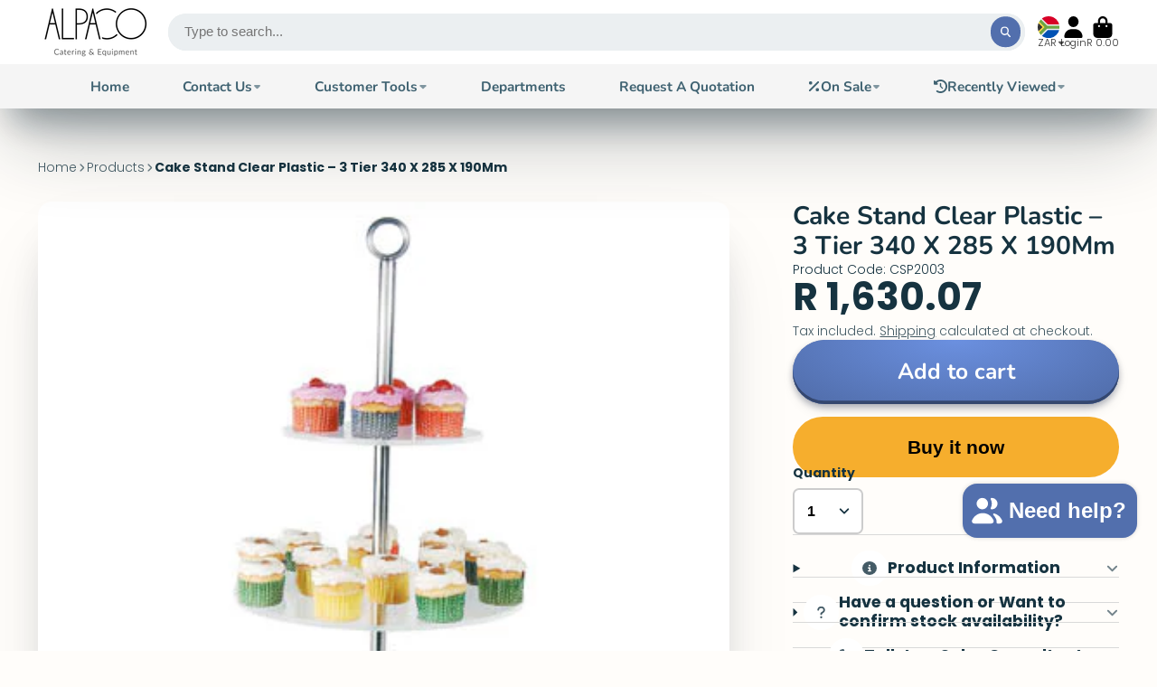

--- FILE ---
content_type: text/html; charset=utf-8
request_url: https://alpaco.co.za/products/cake-stand-clear-plastic-3-tier-340-x-285-x-190mm
body_size: 74027
content:
<!doctype html>
<html class="no-js" lang="en">
  <head>
    <meta charset="utf-8">
    <meta http-equiv="X-UA-Compatible" content="IE=edge">
    <meta name="viewport" content="width=device-width,initial-scale=1">
    <meta name="theme-color" content="">
    <link rel="canonical" href="https://alpaco.co.za/products/cake-stand-clear-plastic-3-tier-340-x-285-x-190mm">
    <link rel="preconnect" href="https://cdn.shopify.com" crossorigin><link rel="icon" type="image/png" href="//alpaco.co.za/cdn/shop/files/Untitled_design-9_32x32.png?v=1746004513"><link rel="preconnect" href="https://fonts.shopifycdn.com" crossorigin><title>
      Cake Stand Clear Plastic – 3 Tier 340 X 285 X 190Mm &ndash; Alpaco Catering &amp; Equipment</title>

    
      <meta name="description" content="DIMENSIONS DIAMETER: 340 x 285 x 190mm HEIGHT: 630mm">
    

    

<meta property="og:site_name" content="Alpaco Catering &amp; Equipment">
<meta property="og:url" content="https://alpaco.co.za/products/cake-stand-clear-plastic-3-tier-340-x-285-x-190mm">
<meta property="og:title" content="Cake Stand Clear Plastic – 3 Tier 340 X 285 X 190Mm">
<meta property="og:type" content="product">
<meta property="og:description" content="DIMENSIONS DIAMETER: 340 x 285 x 190mm HEIGHT: 630mm"><meta property="og:image" content="http://alpaco.co.za/cdn/shop/files/CSP2003.jpg?v=1685206451">
  <meta property="og:image:secure_url" content="https://alpaco.co.za/cdn/shop/files/CSP2003.jpg?v=1685206451">
  <meta property="og:image:width" content="400">
  <meta property="og:image:height" content="400"><meta property="og:price:amount" content="1,630.07">
  <meta property="og:price:currency" content="ZAR"><meta name="twitter:site" content="@AlpacoCatering"><meta name="twitter:card" content="summary_large_image">
<meta name="twitter:title" content="Cake Stand Clear Plastic – 3 Tier 340 X 285 X 190Mm">
<meta name="twitter:description" content="DIMENSIONS DIAMETER: 340 x 285 x 190mm HEIGHT: 630mm">


    <script>window.performance && window.performance.mark && window.performance.mark('shopify.content_for_header.start');</script><meta name="google-site-verification" content="BSUdhv2znA9xf55fbzNUIDQn5yP7BUOZFtqzi1qex7o">
<meta id="shopify-digital-wallet" name="shopify-digital-wallet" content="/58594853046/digital_wallets/dialog">
<meta name="shopify-checkout-api-token" content="d2832a51cea6b5e29a93fb482df48dea">
<meta id="in-context-paypal-metadata" data-shop-id="58594853046" data-venmo-supported="false" data-environment="production" data-locale="en_US" data-paypal-v4="true" data-currency="ZAR">
<link rel="alternate" type="application/json+oembed" href="https://alpaco.co.za/products/cake-stand-clear-plastic-3-tier-340-x-285-x-190mm.oembed">
<script async="async" src="/checkouts/internal/preloads.js?locale=en-ZA"></script>
<script id="shopify-features" type="application/json">{"accessToken":"d2832a51cea6b5e29a93fb482df48dea","betas":["rich-media-storefront-analytics"],"domain":"alpaco.co.za","predictiveSearch":true,"shopId":58594853046,"locale":"en"}</script>
<script>var Shopify = Shopify || {};
Shopify.shop = "alpdiv.myshopify.com";
Shopify.locale = "en";
Shopify.currency = {"active":"ZAR","rate":"1.0"};
Shopify.country = "ZA";
Shopify.theme = {"name":"2025 September Update [Cook...","id":144705159350,"schema_name":"ShowTime","schema_version":"8.1.0","theme_store_id":687,"role":"main"};
Shopify.theme.handle = "null";
Shopify.theme.style = {"id":null,"handle":null};
Shopify.cdnHost = "alpaco.co.za/cdn";
Shopify.routes = Shopify.routes || {};
Shopify.routes.root = "/";</script>
<script type="module">!function(o){(o.Shopify=o.Shopify||{}).modules=!0}(window);</script>
<script>!function(o){function n(){var o=[];function n(){o.push(Array.prototype.slice.apply(arguments))}return n.q=o,n}var t=o.Shopify=o.Shopify||{};t.loadFeatures=n(),t.autoloadFeatures=n()}(window);</script>
<script id="shop-js-analytics" type="application/json">{"pageType":"product"}</script>
<script defer="defer" async type="module" src="//alpaco.co.za/cdn/shopifycloud/shop-js/modules/v2/client.init-shop-cart-sync_BN7fPSNr.en.esm.js"></script>
<script defer="defer" async type="module" src="//alpaco.co.za/cdn/shopifycloud/shop-js/modules/v2/chunk.common_Cbph3Kss.esm.js"></script>
<script defer="defer" async type="module" src="//alpaco.co.za/cdn/shopifycloud/shop-js/modules/v2/chunk.modal_DKumMAJ1.esm.js"></script>
<script type="module">
  await import("//alpaco.co.za/cdn/shopifycloud/shop-js/modules/v2/client.init-shop-cart-sync_BN7fPSNr.en.esm.js");
await import("//alpaco.co.za/cdn/shopifycloud/shop-js/modules/v2/chunk.common_Cbph3Kss.esm.js");
await import("//alpaco.co.za/cdn/shopifycloud/shop-js/modules/v2/chunk.modal_DKumMAJ1.esm.js");

  window.Shopify.SignInWithShop?.initShopCartSync?.({"fedCMEnabled":true,"windoidEnabled":true});

</script>
<script>(function() {
  var isLoaded = false;
  function asyncLoad() {
    if (isLoaded) return;
    isLoaded = true;
    var urls = ["https:\/\/ecommplugins-scripts.trustpilot.com\/v2.1\/js\/header.min.js?settings=eyJrZXkiOiJGcVZzbXA5emRSTE5xN0ZnIiwicyI6InNrdSJ9\u0026shop=alpdiv.myshopify.com","https:\/\/ecommplugins-trustboxsettings.trustpilot.com\/alpdiv.myshopify.com.js?settings=1750752804188\u0026shop=alpdiv.myshopify.com","https:\/\/widget.trustpilot.com\/bootstrap\/v5\/tp.widget.sync.bootstrap.min.js?shop=alpdiv.myshopify.com","https:\/\/cookie-bar.conversionbear.com\/script?app=cookie_consent\u0026shop=alpdiv.myshopify.com","https:\/\/ecommplugins-scripts.trustpilot.com\/v2.1\/js\/success.min.js?settings=eyJrZXkiOiJGcVZzbXA5emRSTE5xN0ZnIiwicyI6InNrdSIsInQiOlsib3JkZXJzL2Z1bGZpbGxlZCJdLCJ2IjoiIiwiYSI6IlNob3BpZnktMjAyMS0wNCJ9\u0026shop=alpdiv.myshopify.com"];
    for (var i = 0; i < urls.length; i++) {
      var s = document.createElement('script');
      s.type = 'text/javascript';
      s.async = true;
      s.src = urls[i];
      var x = document.getElementsByTagName('script')[0];
      x.parentNode.insertBefore(s, x);
    }
  };
  if(window.attachEvent) {
    window.attachEvent('onload', asyncLoad);
  } else {
    window.addEventListener('load', asyncLoad, false);
  }
})();</script>
<script id="__st">var __st={"a":58594853046,"offset":7200,"reqid":"54980f76-e513-4636-9ed6-e8e33fafe090-1769994586","pageurl":"alpaco.co.za\/products\/cake-stand-clear-plastic-3-tier-340-x-285-x-190mm","u":"b5f012d9a5e7","p":"product","rtyp":"product","rid":7601379705014};</script>
<script>window.ShopifyPaypalV4VisibilityTracking = true;</script>
<script id="captcha-bootstrap">!function(){'use strict';const t='contact',e='account',n='new_comment',o=[[t,t],['blogs',n],['comments',n],[t,'customer']],c=[[e,'customer_login'],[e,'guest_login'],[e,'recover_customer_password'],[e,'create_customer']],r=t=>t.map((([t,e])=>`form[action*='/${t}']:not([data-nocaptcha='true']) input[name='form_type'][value='${e}']`)).join(','),a=t=>()=>t?[...document.querySelectorAll(t)].map((t=>t.form)):[];function s(){const t=[...o],e=r(t);return a(e)}const i='password',u='form_key',d=['recaptcha-v3-token','g-recaptcha-response','h-captcha-response',i],f=()=>{try{return window.sessionStorage}catch{return}},m='__shopify_v',_=t=>t.elements[u];function p(t,e,n=!1){try{const o=window.sessionStorage,c=JSON.parse(o.getItem(e)),{data:r}=function(t){const{data:e,action:n}=t;return t[m]||n?{data:e,action:n}:{data:t,action:n}}(c);for(const[e,n]of Object.entries(r))t.elements[e]&&(t.elements[e].value=n);n&&o.removeItem(e)}catch(o){console.error('form repopulation failed',{error:o})}}const l='form_type',E='cptcha';function T(t){t.dataset[E]=!0}const w=window,h=w.document,L='Shopify',v='ce_forms',y='captcha';let A=!1;((t,e)=>{const n=(g='f06e6c50-85a8-45c8-87d0-21a2b65856fe',I='https://cdn.shopify.com/shopifycloud/storefront-forms-hcaptcha/ce_storefront_forms_captcha_hcaptcha.v1.5.2.iife.js',D={infoText:'Protected by hCaptcha',privacyText:'Privacy',termsText:'Terms'},(t,e,n)=>{const o=w[L][v],c=o.bindForm;if(c)return c(t,g,e,D).then(n);var r;o.q.push([[t,g,e,D],n]),r=I,A||(h.body.append(Object.assign(h.createElement('script'),{id:'captcha-provider',async:!0,src:r})),A=!0)});var g,I,D;w[L]=w[L]||{},w[L][v]=w[L][v]||{},w[L][v].q=[],w[L][y]=w[L][y]||{},w[L][y].protect=function(t,e){n(t,void 0,e),T(t)},Object.freeze(w[L][y]),function(t,e,n,w,h,L){const[v,y,A,g]=function(t,e,n){const i=e?o:[],u=t?c:[],d=[...i,...u],f=r(d),m=r(i),_=r(d.filter((([t,e])=>n.includes(e))));return[a(f),a(m),a(_),s()]}(w,h,L),I=t=>{const e=t.target;return e instanceof HTMLFormElement?e:e&&e.form},D=t=>v().includes(t);t.addEventListener('submit',(t=>{const e=I(t);if(!e)return;const n=D(e)&&!e.dataset.hcaptchaBound&&!e.dataset.recaptchaBound,o=_(e),c=g().includes(e)&&(!o||!o.value);(n||c)&&t.preventDefault(),c&&!n&&(function(t){try{if(!f())return;!function(t){const e=f();if(!e)return;const n=_(t);if(!n)return;const o=n.value;o&&e.removeItem(o)}(t);const e=Array.from(Array(32),(()=>Math.random().toString(36)[2])).join('');!function(t,e){_(t)||t.append(Object.assign(document.createElement('input'),{type:'hidden',name:u})),t.elements[u].value=e}(t,e),function(t,e){const n=f();if(!n)return;const o=[...t.querySelectorAll(`input[type='${i}']`)].map((({name:t})=>t)),c=[...d,...o],r={};for(const[a,s]of new FormData(t).entries())c.includes(a)||(r[a]=s);n.setItem(e,JSON.stringify({[m]:1,action:t.action,data:r}))}(t,e)}catch(e){console.error('failed to persist form',e)}}(e),e.submit())}));const S=(t,e)=>{t&&!t.dataset[E]&&(n(t,e.some((e=>e===t))),T(t))};for(const o of['focusin','change'])t.addEventListener(o,(t=>{const e=I(t);D(e)&&S(e,y())}));const B=e.get('form_key'),M=e.get(l),P=B&&M;t.addEventListener('DOMContentLoaded',(()=>{const t=y();if(P)for(const e of t)e.elements[l].value===M&&p(e,B);[...new Set([...A(),...v().filter((t=>'true'===t.dataset.shopifyCaptcha))])].forEach((e=>S(e,t)))}))}(h,new URLSearchParams(w.location.search),n,t,e,['guest_login'])})(!0,!0)}();</script>
<script integrity="sha256-4kQ18oKyAcykRKYeNunJcIwy7WH5gtpwJnB7kiuLZ1E=" data-source-attribution="shopify.loadfeatures" defer="defer" src="//alpaco.co.za/cdn/shopifycloud/storefront/assets/storefront/load_feature-a0a9edcb.js" crossorigin="anonymous"></script>
<script data-source-attribution="shopify.dynamic_checkout.dynamic.init">var Shopify=Shopify||{};Shopify.PaymentButton=Shopify.PaymentButton||{isStorefrontPortableWallets:!0,init:function(){window.Shopify.PaymentButton.init=function(){};var t=document.createElement("script");t.src="https://alpaco.co.za/cdn/shopifycloud/portable-wallets/latest/portable-wallets.en.js",t.type="module",document.head.appendChild(t)}};
</script>
<script data-source-attribution="shopify.dynamic_checkout.buyer_consent">
  function portableWalletsHideBuyerConsent(e){var t=document.getElementById("shopify-buyer-consent"),n=document.getElementById("shopify-subscription-policy-button");t&&n&&(t.classList.add("hidden"),t.setAttribute("aria-hidden","true"),n.removeEventListener("click",e))}function portableWalletsShowBuyerConsent(e){var t=document.getElementById("shopify-buyer-consent"),n=document.getElementById("shopify-subscription-policy-button");t&&n&&(t.classList.remove("hidden"),t.removeAttribute("aria-hidden"),n.addEventListener("click",e))}window.Shopify?.PaymentButton&&(window.Shopify.PaymentButton.hideBuyerConsent=portableWalletsHideBuyerConsent,window.Shopify.PaymentButton.showBuyerConsent=portableWalletsShowBuyerConsent);
</script>
<script>
  function portableWalletsCleanup(e){e&&e.src&&console.error("Failed to load portable wallets script "+e.src);var t=document.querySelectorAll("shopify-accelerated-checkout .shopify-payment-button__skeleton, shopify-accelerated-checkout-cart .wallet-cart-button__skeleton"),e=document.getElementById("shopify-buyer-consent");for(let e=0;e<t.length;e++)t[e].remove();e&&e.remove()}function portableWalletsNotLoadedAsModule(e){e instanceof ErrorEvent&&"string"==typeof e.message&&e.message.includes("import.meta")&&"string"==typeof e.filename&&e.filename.includes("portable-wallets")&&(window.removeEventListener("error",portableWalletsNotLoadedAsModule),window.Shopify.PaymentButton.failedToLoad=e,"loading"===document.readyState?document.addEventListener("DOMContentLoaded",window.Shopify.PaymentButton.init):window.Shopify.PaymentButton.init())}window.addEventListener("error",portableWalletsNotLoadedAsModule);
</script>

<script type="module" src="https://alpaco.co.za/cdn/shopifycloud/portable-wallets/latest/portable-wallets.en.js" onError="portableWalletsCleanup(this)" crossorigin="anonymous"></script>
<script nomodule>
  document.addEventListener("DOMContentLoaded", portableWalletsCleanup);
</script>

<link id="shopify-accelerated-checkout-styles" rel="stylesheet" media="screen" href="https://alpaco.co.za/cdn/shopifycloud/portable-wallets/latest/accelerated-checkout-backwards-compat.css" crossorigin="anonymous">
<style id="shopify-accelerated-checkout-cart">
        #shopify-buyer-consent {
  margin-top: 1em;
  display: inline-block;
  width: 100%;
}

#shopify-buyer-consent.hidden {
  display: none;
}

#shopify-subscription-policy-button {
  background: none;
  border: none;
  padding: 0;
  text-decoration: underline;
  font-size: inherit;
  cursor: pointer;
}

#shopify-subscription-policy-button::before {
  box-shadow: none;
}

      </style>

<script>window.performance && window.performance.mark && window.performance.mark('shopify.content_for_header.end');</script>

    

<style data-shopify>
    @font-face {
  font-family: Poppins;
  font-weight: 300;
  font-style: normal;
  font-display: swap;
  src: url("//alpaco.co.za/cdn/fonts/poppins/poppins_n3.05f58335c3209cce17da4f1f1ab324ebe2982441.woff2") format("woff2"),
       url("//alpaco.co.za/cdn/fonts/poppins/poppins_n3.6971368e1f131d2c8ff8e3a44a36b577fdda3ff5.woff") format("woff");
}

    @font-face {
  font-family: Poppins;
  font-weight: 700;
  font-style: normal;
  font-display: swap;
  src: url("//alpaco.co.za/cdn/fonts/poppins/poppins_n7.56758dcf284489feb014a026f3727f2f20a54626.woff2") format("woff2"),
       url("//alpaco.co.za/cdn/fonts/poppins/poppins_n7.f34f55d9b3d3205d2cd6f64955ff4b36f0cfd8da.woff") format("woff");
}

    @font-face {
  font-family: Poppins;
  font-weight: 300;
  font-style: italic;
  font-display: swap;
  src: url("//alpaco.co.za/cdn/fonts/poppins/poppins_i3.8536b4423050219f608e17f134fe9ea3b01ed890.woff2") format("woff2"),
       url("//alpaco.co.za/cdn/fonts/poppins/poppins_i3.0f4433ada196bcabf726ed78f8e37e0995762f7f.woff") format("woff");
}

    @font-face {
  font-family: Poppins;
  font-weight: 700;
  font-style: italic;
  font-display: swap;
  src: url("//alpaco.co.za/cdn/fonts/poppins/poppins_i7.42fd71da11e9d101e1e6c7932199f925f9eea42d.woff2") format("woff2"),
       url("//alpaco.co.za/cdn/fonts/poppins/poppins_i7.ec8499dbd7616004e21155106d13837fff4cf556.woff") format("woff");
}

    @font-face {
  font-family: Nunito;
  font-weight: 700;
  font-style: normal;
  font-display: swap;
  src: url("//alpaco.co.za/cdn/fonts/nunito/nunito_n7.37cf9b8cf43b3322f7e6e13ad2aad62ab5dc9109.woff2") format("woff2"),
       url("//alpaco.co.za/cdn/fonts/nunito/nunito_n7.45cfcfadc6630011252d54d5f5a2c7c98f60d5de.woff") format("woff");
}


    :root {
    --font-body-family: Poppins, sans-serif;
    --font-body-style: normal;
    --font-body-weight: 300;
    --font-body-weight-bold: 700;

    --font-heading-family: Nunito, sans-serif;
    --font-heading-style: normal;
    --font-heading-weight: 700;

    --font-scale: 1.0;

    
    --color-g-text: #163340;--color-g-text-alpha-80: rgba(15, 36, 45, 0.8);
    --color-g-text-alpha-70: rgba(15, 36, 45, 0.7);
    --color-g-text-alpha-50: rgba(15, 36, 45, 0.5);
    --color-g-text-alpha-60: rgba(15, 36, 45, 0.6);
    --color-g-text-alpha-40: rgba(15, 36, 45, 0.4);
    --color-g-text-alpha-30: rgba(15, 36, 45, 0.3);
    --color-g-text-alpha-20: rgba(15, 36, 45, 0.2);
    --color-g-text-alpha-10: rgba(15, 36, 45, 0.1);

    --color-g-bg: #fffdfa;
    --color-g-bg-d5: #fff3e1;
    --color-g-bg-d15: #ffe9c7;
    --color-g-bg-alpha-0: rgba(255, 253, 250, 0);
    --color-g-bg-alpha-70: rgba(255, 253, 250, 0.7);
    --color-g-bg-border: #ffd494;
    --color-g-fg: #FFFFFF;
    --color-g-fg-alpha-70: rgba(255, 255, 255, 0.7);
    --color-g-fg-alpha-50: rgba(255, 255, 255, 0.5);
    --color-g-fg-d10: #e6e6e6;
    --color-g-fg-d20: #cccccc;
    --color-g-accent: #006ba6;
    --color-g-sale: #3764c8;
    --color-g-warning: #fd7e14;
    --color-g-success: #198754;
    --color-g-danger: #d81159;
    --color-g-star-rating: #FFA41C;

    --color-g-button-text: #ffffff;
    --color-g-button-bg: #526fad;
    --color-g-button-bg-hover: #4a649c;
    --color-g-button-shadow-l1: rgba(33, 44, 69, 0.3);
    --color-g-button-shadow-l2: rgba(33, 44, 69, 0.15);
    --color-g-button-shadow-l3: #34476f;
    --color-g-button-bg-gradient: #6b90e0;

    --color-g-button-buy-it-now-text: #000;
    --color-g-button-buy-it-now-bg: #f6ae2d;
    --color-g-button-buy-it-now-bg-hover: #f5a515;

    --color-g-product-badge-sale: #5684f1;
    --color-g-product-badge-sold-out: #7D959F;

    --border-radius-base: 1.125rem;
    --border-radius-inner: 0.7rem;
    --border-radius-sm: 0.25rem;
    --transition-base: 0.3s;

    --box-shadow-large: rgb(50 50 93 / 25%) 0px 50px 100px -20px, rgb(0 0 0 / 30%) 0px 30px 60px -30px;

    --container-width: 1550px;
    --container-spacer: min(3rem, 5vw);
    /* --glob-gutter: clamp(3vw, 1.4rem, 30px); */
    --glob-gutter: min(3vw, 1.4rem);
    }
</style><link rel="preload" as="font" href="//alpaco.co.za/cdn/fonts/poppins/poppins_n3.05f58335c3209cce17da4f1f1ab324ebe2982441.woff2" type="font/woff2" crossorigin><link rel="preload" as="font" href="//alpaco.co.za/cdn/fonts/nunito/nunito_n7.37cf9b8cf43b3322f7e6e13ad2aad62ab5dc9109.woff2" type="font/woff2" crossorigin><script>
      document.documentElement.className = document.documentElement.className.replace('no-js', 'js');
      if (Shopify.designMode) {
        document.documentElement.classList.add('shopify-design-mode');
      }
      function lazyImageOnLoad(img) {
        img.setAttribute('loaded', '');
      }
    </script>

  
  <link href="//alpaco.co.za/cdn/shop/t/32/assets/core.css?v=159504530629355672431756705210" rel="stylesheet" type="text/css" media="all" />


  <!-- BEGIN app block: shopify://apps/seowill-seoant-ai-seo/blocks/seoant-core/8e57283b-dcb0-4f7b-a947-fb5c57a0d59d -->
<!--SEOAnt Core By SEOAnt Teams, v0.1.6 START -->







    <!-- BEGIN app snippet: Product-JSON-LD --><script type="application/ld+json">
    [
        {
            "@context": "https://schema.org",
            "@type": "Product",
            "@id": "https:\/\/alpaco.co.za\/products\/cake-stand-clear-plastic-3-tier-340-x-285-x-190mm#product",
            "brand": {
                "@type": "Brand",
                "name": "Global Brand/BCE"
            },
            "url": "https://alpaco.co.za/products/cake-stand-clear-plastic-3-tier-340-x-285-x-190mm",
            "name": "Cake Stand Clear Plastic – 3 Tier 340 X 285 X 190Mm",
            "image": "https://alpaco.co.za/cdn/shop/files/CSP2003.jpg",
            "description": "\n\n\nDIMENSIONS\n\nDIAMETER: 340 x 285 x 190mm HEIGHT: 630mm\n\n\n\n",
            "sku": "CSP2003",
            "weight": "8.0kg",
            "offers":  [{
                    "@type": "Offer" ,
                    "priceCurrency": "ZAR",
                    "priceValidUntil": "2026-02-02",
                    "price" : "1630.07" ,
                    "availability" : "https://schema.org/InStock" ,
                    "itemCondition": "https://schema.org/NewCondition",
                    "sku": "CSP2003",
                    "name": "Default Title",
                    "url" : "https://alpaco.co.za/products/cake-stand-clear-plastic-3-tier-340-x-285-x-190mm?variant=42249572483254",
                    "seller" : {
                        "@type" : "Organization",
                        "name" : "Alpaco Catering &amp; Equipment"
                    },
                    "mpn": "CSP2003"
                }
            ]
        }
        ]
</script>

<!-- END app snippet -->


<!-- SON-LD generated By SEOAnt END -->



<!-- Start : SEOAnt BrokenLink Redirect --><script type="text/javascript">
    !function(t){var e={};function r(n){if(e[n])return e[n].exports;var o=e[n]={i:n,l:!1,exports:{}};return t[n].call(o.exports,o,o.exports,r),o.l=!0,o.exports}r.m=t,r.c=e,r.d=function(t,e,n){r.o(t,e)||Object.defineProperty(t,e,{enumerable:!0,get:n})},r.r=function(t){"undefined"!==typeof Symbol&&Symbol.toStringTag&&Object.defineProperty(t,Symbol.toStringTag,{value:"Module"}),Object.defineProperty(t,"__esModule",{value:!0})},r.t=function(t,e){if(1&e&&(t=r(t)),8&e)return t;if(4&e&&"object"===typeof t&&t&&t.__esModule)return t;var n=Object.create(null);if(r.r(n),Object.defineProperty(n,"default",{enumerable:!0,value:t}),2&e&&"string"!=typeof t)for(var o in t)r.d(n,o,function(e){return t[e]}.bind(null,o));return n},r.n=function(t){var e=t&&t.__esModule?function(){return t.default}:function(){return t};return r.d(e,"a",e),e},r.o=function(t,e){return Object.prototype.hasOwnProperty.call(t,e)},r.p="",r(r.s=11)}([function(t,e,r){"use strict";var n=r(2),o=Object.prototype.toString;function i(t){return"[object Array]"===o.call(t)}function a(t){return"undefined"===typeof t}function u(t){return null!==t&&"object"===typeof t}function s(t){return"[object Function]"===o.call(t)}function c(t,e){if(null!==t&&"undefined"!==typeof t)if("object"!==typeof t&&(t=[t]),i(t))for(var r=0,n=t.length;r<n;r++)e.call(null,t[r],r,t);else for(var o in t)Object.prototype.hasOwnProperty.call(t,o)&&e.call(null,t[o],o,t)}t.exports={isArray:i,isArrayBuffer:function(t){return"[object ArrayBuffer]"===o.call(t)},isBuffer:function(t){return null!==t&&!a(t)&&null!==t.constructor&&!a(t.constructor)&&"function"===typeof t.constructor.isBuffer&&t.constructor.isBuffer(t)},isFormData:function(t){return"undefined"!==typeof FormData&&t instanceof FormData},isArrayBufferView:function(t){return"undefined"!==typeof ArrayBuffer&&ArrayBuffer.isView?ArrayBuffer.isView(t):t&&t.buffer&&t.buffer instanceof ArrayBuffer},isString:function(t){return"string"===typeof t},isNumber:function(t){return"number"===typeof t},isObject:u,isUndefined:a,isDate:function(t){return"[object Date]"===o.call(t)},isFile:function(t){return"[object File]"===o.call(t)},isBlob:function(t){return"[object Blob]"===o.call(t)},isFunction:s,isStream:function(t){return u(t)&&s(t.pipe)},isURLSearchParams:function(t){return"undefined"!==typeof URLSearchParams&&t instanceof URLSearchParams},isStandardBrowserEnv:function(){return("undefined"===typeof navigator||"ReactNative"!==navigator.product&&"NativeScript"!==navigator.product&&"NS"!==navigator.product)&&("undefined"!==typeof window&&"undefined"!==typeof document)},forEach:c,merge:function t(){var e={};function r(r,n){"object"===typeof e[n]&&"object"===typeof r?e[n]=t(e[n],r):e[n]=r}for(var n=0,o=arguments.length;n<o;n++)c(arguments[n],r);return e},deepMerge:function t(){var e={};function r(r,n){"object"===typeof e[n]&&"object"===typeof r?e[n]=t(e[n],r):e[n]="object"===typeof r?t({},r):r}for(var n=0,o=arguments.length;n<o;n++)c(arguments[n],r);return e},extend:function(t,e,r){return c(e,(function(e,o){t[o]=r&&"function"===typeof e?n(e,r):e})),t},trim:function(t){return t.replace(/^\s*/,"").replace(/\s*$/,"")}}},function(t,e,r){t.exports=r(12)},function(t,e,r){"use strict";t.exports=function(t,e){return function(){for(var r=new Array(arguments.length),n=0;n<r.length;n++)r[n]=arguments[n];return t.apply(e,r)}}},function(t,e,r){"use strict";var n=r(0);function o(t){return encodeURIComponent(t).replace(/%40/gi,"@").replace(/%3A/gi,":").replace(/%24/g,"$").replace(/%2C/gi,",").replace(/%20/g,"+").replace(/%5B/gi,"[").replace(/%5D/gi,"]")}t.exports=function(t,e,r){if(!e)return t;var i;if(r)i=r(e);else if(n.isURLSearchParams(e))i=e.toString();else{var a=[];n.forEach(e,(function(t,e){null!==t&&"undefined"!==typeof t&&(n.isArray(t)?e+="[]":t=[t],n.forEach(t,(function(t){n.isDate(t)?t=t.toISOString():n.isObject(t)&&(t=JSON.stringify(t)),a.push(o(e)+"="+o(t))})))})),i=a.join("&")}if(i){var u=t.indexOf("#");-1!==u&&(t=t.slice(0,u)),t+=(-1===t.indexOf("?")?"?":"&")+i}return t}},function(t,e,r){"use strict";t.exports=function(t){return!(!t||!t.__CANCEL__)}},function(t,e,r){"use strict";(function(e){var n=r(0),o=r(19),i={"Content-Type":"application/x-www-form-urlencoded"};function a(t,e){!n.isUndefined(t)&&n.isUndefined(t["Content-Type"])&&(t["Content-Type"]=e)}var u={adapter:function(){var t;return("undefined"!==typeof XMLHttpRequest||"undefined"!==typeof e&&"[object process]"===Object.prototype.toString.call(e))&&(t=r(6)),t}(),transformRequest:[function(t,e){return o(e,"Accept"),o(e,"Content-Type"),n.isFormData(t)||n.isArrayBuffer(t)||n.isBuffer(t)||n.isStream(t)||n.isFile(t)||n.isBlob(t)?t:n.isArrayBufferView(t)?t.buffer:n.isURLSearchParams(t)?(a(e,"application/x-www-form-urlencoded;charset=utf-8"),t.toString()):n.isObject(t)?(a(e,"application/json;charset=utf-8"),JSON.stringify(t)):t}],transformResponse:[function(t){if("string"===typeof t)try{t=JSON.parse(t)}catch(e){}return t}],timeout:0,xsrfCookieName:"XSRF-TOKEN",xsrfHeaderName:"X-XSRF-TOKEN",maxContentLength:-1,validateStatus:function(t){return t>=200&&t<300},headers:{common:{Accept:"application/json, text/plain, */*"}}};n.forEach(["delete","get","head"],(function(t){u.headers[t]={}})),n.forEach(["post","put","patch"],(function(t){u.headers[t]=n.merge(i)})),t.exports=u}).call(this,r(18))},function(t,e,r){"use strict";var n=r(0),o=r(20),i=r(3),a=r(22),u=r(25),s=r(26),c=r(7);t.exports=function(t){return new Promise((function(e,f){var l=t.data,p=t.headers;n.isFormData(l)&&delete p["Content-Type"];var h=new XMLHttpRequest;if(t.auth){var d=t.auth.username||"",m=t.auth.password||"";p.Authorization="Basic "+btoa(d+":"+m)}var y=a(t.baseURL,t.url);if(h.open(t.method.toUpperCase(),i(y,t.params,t.paramsSerializer),!0),h.timeout=t.timeout,h.onreadystatechange=function(){if(h&&4===h.readyState&&(0!==h.status||h.responseURL&&0===h.responseURL.indexOf("file:"))){var r="getAllResponseHeaders"in h?u(h.getAllResponseHeaders()):null,n={data:t.responseType&&"text"!==t.responseType?h.response:h.responseText,status:h.status,statusText:h.statusText,headers:r,config:t,request:h};o(e,f,n),h=null}},h.onabort=function(){h&&(f(c("Request aborted",t,"ECONNABORTED",h)),h=null)},h.onerror=function(){f(c("Network Error",t,null,h)),h=null},h.ontimeout=function(){var e="timeout of "+t.timeout+"ms exceeded";t.timeoutErrorMessage&&(e=t.timeoutErrorMessage),f(c(e,t,"ECONNABORTED",h)),h=null},n.isStandardBrowserEnv()){var v=r(27),g=(t.withCredentials||s(y))&&t.xsrfCookieName?v.read(t.xsrfCookieName):void 0;g&&(p[t.xsrfHeaderName]=g)}if("setRequestHeader"in h&&n.forEach(p,(function(t,e){"undefined"===typeof l&&"content-type"===e.toLowerCase()?delete p[e]:h.setRequestHeader(e,t)})),n.isUndefined(t.withCredentials)||(h.withCredentials=!!t.withCredentials),t.responseType)try{h.responseType=t.responseType}catch(w){if("json"!==t.responseType)throw w}"function"===typeof t.onDownloadProgress&&h.addEventListener("progress",t.onDownloadProgress),"function"===typeof t.onUploadProgress&&h.upload&&h.upload.addEventListener("progress",t.onUploadProgress),t.cancelToken&&t.cancelToken.promise.then((function(t){h&&(h.abort(),f(t),h=null)})),void 0===l&&(l=null),h.send(l)}))}},function(t,e,r){"use strict";var n=r(21);t.exports=function(t,e,r,o,i){var a=new Error(t);return n(a,e,r,o,i)}},function(t,e,r){"use strict";var n=r(0);t.exports=function(t,e){e=e||{};var r={},o=["url","method","params","data"],i=["headers","auth","proxy"],a=["baseURL","url","transformRequest","transformResponse","paramsSerializer","timeout","withCredentials","adapter","responseType","xsrfCookieName","xsrfHeaderName","onUploadProgress","onDownloadProgress","maxContentLength","validateStatus","maxRedirects","httpAgent","httpsAgent","cancelToken","socketPath"];n.forEach(o,(function(t){"undefined"!==typeof e[t]&&(r[t]=e[t])})),n.forEach(i,(function(o){n.isObject(e[o])?r[o]=n.deepMerge(t[o],e[o]):"undefined"!==typeof e[o]?r[o]=e[o]:n.isObject(t[o])?r[o]=n.deepMerge(t[o]):"undefined"!==typeof t[o]&&(r[o]=t[o])})),n.forEach(a,(function(n){"undefined"!==typeof e[n]?r[n]=e[n]:"undefined"!==typeof t[n]&&(r[n]=t[n])}));var u=o.concat(i).concat(a),s=Object.keys(e).filter((function(t){return-1===u.indexOf(t)}));return n.forEach(s,(function(n){"undefined"!==typeof e[n]?r[n]=e[n]:"undefined"!==typeof t[n]&&(r[n]=t[n])})),r}},function(t,e,r){"use strict";function n(t){this.message=t}n.prototype.toString=function(){return"Cancel"+(this.message?": "+this.message:"")},n.prototype.__CANCEL__=!0,t.exports=n},function(t,e,r){t.exports=r(13)},function(t,e,r){t.exports=r(30)},function(t,e,r){var n=function(t){"use strict";var e=Object.prototype,r=e.hasOwnProperty,n="function"===typeof Symbol?Symbol:{},o=n.iterator||"@@iterator",i=n.asyncIterator||"@@asyncIterator",a=n.toStringTag||"@@toStringTag";function u(t,e,r){return Object.defineProperty(t,e,{value:r,enumerable:!0,configurable:!0,writable:!0}),t[e]}try{u({},"")}catch(S){u=function(t,e,r){return t[e]=r}}function s(t,e,r,n){var o=e&&e.prototype instanceof l?e:l,i=Object.create(o.prototype),a=new L(n||[]);return i._invoke=function(t,e,r){var n="suspendedStart";return function(o,i){if("executing"===n)throw new Error("Generator is already running");if("completed"===n){if("throw"===o)throw i;return j()}for(r.method=o,r.arg=i;;){var a=r.delegate;if(a){var u=x(a,r);if(u){if(u===f)continue;return u}}if("next"===r.method)r.sent=r._sent=r.arg;else if("throw"===r.method){if("suspendedStart"===n)throw n="completed",r.arg;r.dispatchException(r.arg)}else"return"===r.method&&r.abrupt("return",r.arg);n="executing";var s=c(t,e,r);if("normal"===s.type){if(n=r.done?"completed":"suspendedYield",s.arg===f)continue;return{value:s.arg,done:r.done}}"throw"===s.type&&(n="completed",r.method="throw",r.arg=s.arg)}}}(t,r,a),i}function c(t,e,r){try{return{type:"normal",arg:t.call(e,r)}}catch(S){return{type:"throw",arg:S}}}t.wrap=s;var f={};function l(){}function p(){}function h(){}var d={};d[o]=function(){return this};var m=Object.getPrototypeOf,y=m&&m(m(T([])));y&&y!==e&&r.call(y,o)&&(d=y);var v=h.prototype=l.prototype=Object.create(d);function g(t){["next","throw","return"].forEach((function(e){u(t,e,(function(t){return this._invoke(e,t)}))}))}function w(t,e){var n;this._invoke=function(o,i){function a(){return new e((function(n,a){!function n(o,i,a,u){var s=c(t[o],t,i);if("throw"!==s.type){var f=s.arg,l=f.value;return l&&"object"===typeof l&&r.call(l,"__await")?e.resolve(l.__await).then((function(t){n("next",t,a,u)}),(function(t){n("throw",t,a,u)})):e.resolve(l).then((function(t){f.value=t,a(f)}),(function(t){return n("throw",t,a,u)}))}u(s.arg)}(o,i,n,a)}))}return n=n?n.then(a,a):a()}}function x(t,e){var r=t.iterator[e.method];if(void 0===r){if(e.delegate=null,"throw"===e.method){if(t.iterator.return&&(e.method="return",e.arg=void 0,x(t,e),"throw"===e.method))return f;e.method="throw",e.arg=new TypeError("The iterator does not provide a 'throw' method")}return f}var n=c(r,t.iterator,e.arg);if("throw"===n.type)return e.method="throw",e.arg=n.arg,e.delegate=null,f;var o=n.arg;return o?o.done?(e[t.resultName]=o.value,e.next=t.nextLoc,"return"!==e.method&&(e.method="next",e.arg=void 0),e.delegate=null,f):o:(e.method="throw",e.arg=new TypeError("iterator result is not an object"),e.delegate=null,f)}function b(t){var e={tryLoc:t[0]};1 in t&&(e.catchLoc=t[1]),2 in t&&(e.finallyLoc=t[2],e.afterLoc=t[3]),this.tryEntries.push(e)}function E(t){var e=t.completion||{};e.type="normal",delete e.arg,t.completion=e}function L(t){this.tryEntries=[{tryLoc:"root"}],t.forEach(b,this),this.reset(!0)}function T(t){if(t){var e=t[o];if(e)return e.call(t);if("function"===typeof t.next)return t;if(!isNaN(t.length)){var n=-1,i=function e(){for(;++n<t.length;)if(r.call(t,n))return e.value=t[n],e.done=!1,e;return e.value=void 0,e.done=!0,e};return i.next=i}}return{next:j}}function j(){return{value:void 0,done:!0}}return p.prototype=v.constructor=h,h.constructor=p,p.displayName=u(h,a,"GeneratorFunction"),t.isGeneratorFunction=function(t){var e="function"===typeof t&&t.constructor;return!!e&&(e===p||"GeneratorFunction"===(e.displayName||e.name))},t.mark=function(t){return Object.setPrototypeOf?Object.setPrototypeOf(t,h):(t.__proto__=h,u(t,a,"GeneratorFunction")),t.prototype=Object.create(v),t},t.awrap=function(t){return{__await:t}},g(w.prototype),w.prototype[i]=function(){return this},t.AsyncIterator=w,t.async=function(e,r,n,o,i){void 0===i&&(i=Promise);var a=new w(s(e,r,n,o),i);return t.isGeneratorFunction(r)?a:a.next().then((function(t){return t.done?t.value:a.next()}))},g(v),u(v,a,"Generator"),v[o]=function(){return this},v.toString=function(){return"[object Generator]"},t.keys=function(t){var e=[];for(var r in t)e.push(r);return e.reverse(),function r(){for(;e.length;){var n=e.pop();if(n in t)return r.value=n,r.done=!1,r}return r.done=!0,r}},t.values=T,L.prototype={constructor:L,reset:function(t){if(this.prev=0,this.next=0,this.sent=this._sent=void 0,this.done=!1,this.delegate=null,this.method="next",this.arg=void 0,this.tryEntries.forEach(E),!t)for(var e in this)"t"===e.charAt(0)&&r.call(this,e)&&!isNaN(+e.slice(1))&&(this[e]=void 0)},stop:function(){this.done=!0;var t=this.tryEntries[0].completion;if("throw"===t.type)throw t.arg;return this.rval},dispatchException:function(t){if(this.done)throw t;var e=this;function n(r,n){return a.type="throw",a.arg=t,e.next=r,n&&(e.method="next",e.arg=void 0),!!n}for(var o=this.tryEntries.length-1;o>=0;--o){var i=this.tryEntries[o],a=i.completion;if("root"===i.tryLoc)return n("end");if(i.tryLoc<=this.prev){var u=r.call(i,"catchLoc"),s=r.call(i,"finallyLoc");if(u&&s){if(this.prev<i.catchLoc)return n(i.catchLoc,!0);if(this.prev<i.finallyLoc)return n(i.finallyLoc)}else if(u){if(this.prev<i.catchLoc)return n(i.catchLoc,!0)}else{if(!s)throw new Error("try statement without catch or finally");if(this.prev<i.finallyLoc)return n(i.finallyLoc)}}}},abrupt:function(t,e){for(var n=this.tryEntries.length-1;n>=0;--n){var o=this.tryEntries[n];if(o.tryLoc<=this.prev&&r.call(o,"finallyLoc")&&this.prev<o.finallyLoc){var i=o;break}}i&&("break"===t||"continue"===t)&&i.tryLoc<=e&&e<=i.finallyLoc&&(i=null);var a=i?i.completion:{};return a.type=t,a.arg=e,i?(this.method="next",this.next=i.finallyLoc,f):this.complete(a)},complete:function(t,e){if("throw"===t.type)throw t.arg;return"break"===t.type||"continue"===t.type?this.next=t.arg:"return"===t.type?(this.rval=this.arg=t.arg,this.method="return",this.next="end"):"normal"===t.type&&e&&(this.next=e),f},finish:function(t){for(var e=this.tryEntries.length-1;e>=0;--e){var r=this.tryEntries[e];if(r.finallyLoc===t)return this.complete(r.completion,r.afterLoc),E(r),f}},catch:function(t){for(var e=this.tryEntries.length-1;e>=0;--e){var r=this.tryEntries[e];if(r.tryLoc===t){var n=r.completion;if("throw"===n.type){var o=n.arg;E(r)}return o}}throw new Error("illegal catch attempt")},delegateYield:function(t,e,r){return this.delegate={iterator:T(t),resultName:e,nextLoc:r},"next"===this.method&&(this.arg=void 0),f}},t}(t.exports);try{regeneratorRuntime=n}catch(o){Function("r","regeneratorRuntime = r")(n)}},function(t,e,r){"use strict";var n=r(0),o=r(2),i=r(14),a=r(8);function u(t){var e=new i(t),r=o(i.prototype.request,e);return n.extend(r,i.prototype,e),n.extend(r,e),r}var s=u(r(5));s.Axios=i,s.create=function(t){return u(a(s.defaults,t))},s.Cancel=r(9),s.CancelToken=r(28),s.isCancel=r(4),s.all=function(t){return Promise.all(t)},s.spread=r(29),t.exports=s,t.exports.default=s},function(t,e,r){"use strict";var n=r(0),o=r(3),i=r(15),a=r(16),u=r(8);function s(t){this.defaults=t,this.interceptors={request:new i,response:new i}}s.prototype.request=function(t){"string"===typeof t?(t=arguments[1]||{}).url=arguments[0]:t=t||{},(t=u(this.defaults,t)).method?t.method=t.method.toLowerCase():this.defaults.method?t.method=this.defaults.method.toLowerCase():t.method="get";var e=[a,void 0],r=Promise.resolve(t);for(this.interceptors.request.forEach((function(t){e.unshift(t.fulfilled,t.rejected)})),this.interceptors.response.forEach((function(t){e.push(t.fulfilled,t.rejected)}));e.length;)r=r.then(e.shift(),e.shift());return r},s.prototype.getUri=function(t){return t=u(this.defaults,t),o(t.url,t.params,t.paramsSerializer).replace(/^\?/,"")},n.forEach(["delete","get","head","options"],(function(t){s.prototype[t]=function(e,r){return this.request(n.merge(r||{},{method:t,url:e}))}})),n.forEach(["post","put","patch"],(function(t){s.prototype[t]=function(e,r,o){return this.request(n.merge(o||{},{method:t,url:e,data:r}))}})),t.exports=s},function(t,e,r){"use strict";var n=r(0);function o(){this.handlers=[]}o.prototype.use=function(t,e){return this.handlers.push({fulfilled:t,rejected:e}),this.handlers.length-1},o.prototype.eject=function(t){this.handlers[t]&&(this.handlers[t]=null)},o.prototype.forEach=function(t){n.forEach(this.handlers,(function(e){null!==e&&t(e)}))},t.exports=o},function(t,e,r){"use strict";var n=r(0),o=r(17),i=r(4),a=r(5);function u(t){t.cancelToken&&t.cancelToken.throwIfRequested()}t.exports=function(t){return u(t),t.headers=t.headers||{},t.data=o(t.data,t.headers,t.transformRequest),t.headers=n.merge(t.headers.common||{},t.headers[t.method]||{},t.headers),n.forEach(["delete","get","head","post","put","patch","common"],(function(e){delete t.headers[e]})),(t.adapter||a.adapter)(t).then((function(e){return u(t),e.data=o(e.data,e.headers,t.transformResponse),e}),(function(e){return i(e)||(u(t),e&&e.response&&(e.response.data=o(e.response.data,e.response.headers,t.transformResponse))),Promise.reject(e)}))}},function(t,e,r){"use strict";var n=r(0);t.exports=function(t,e,r){return n.forEach(r,(function(r){t=r(t,e)})),t}},function(t,e){var r,n,o=t.exports={};function i(){throw new Error("setTimeout has not been defined")}function a(){throw new Error("clearTimeout has not been defined")}function u(t){if(r===setTimeout)return setTimeout(t,0);if((r===i||!r)&&setTimeout)return r=setTimeout,setTimeout(t,0);try{return r(t,0)}catch(e){try{return r.call(null,t,0)}catch(e){return r.call(this,t,0)}}}!function(){try{r="function"===typeof setTimeout?setTimeout:i}catch(t){r=i}try{n="function"===typeof clearTimeout?clearTimeout:a}catch(t){n=a}}();var s,c=[],f=!1,l=-1;function p(){f&&s&&(f=!1,s.length?c=s.concat(c):l=-1,c.length&&h())}function h(){if(!f){var t=u(p);f=!0;for(var e=c.length;e;){for(s=c,c=[];++l<e;)s&&s[l].run();l=-1,e=c.length}s=null,f=!1,function(t){if(n===clearTimeout)return clearTimeout(t);if((n===a||!n)&&clearTimeout)return n=clearTimeout,clearTimeout(t);try{n(t)}catch(e){try{return n.call(null,t)}catch(e){return n.call(this,t)}}}(t)}}function d(t,e){this.fun=t,this.array=e}function m(){}o.nextTick=function(t){var e=new Array(arguments.length-1);if(arguments.length>1)for(var r=1;r<arguments.length;r++)e[r-1]=arguments[r];c.push(new d(t,e)),1!==c.length||f||u(h)},d.prototype.run=function(){this.fun.apply(null,this.array)},o.title="browser",o.browser=!0,o.env={},o.argv=[],o.version="",o.versions={},o.on=m,o.addListener=m,o.once=m,o.off=m,o.removeListener=m,o.removeAllListeners=m,o.emit=m,o.prependListener=m,o.prependOnceListener=m,o.listeners=function(t){return[]},o.binding=function(t){throw new Error("process.binding is not supported")},o.cwd=function(){return"/"},o.chdir=function(t){throw new Error("process.chdir is not supported")},o.umask=function(){return 0}},function(t,e,r){"use strict";var n=r(0);t.exports=function(t,e){n.forEach(t,(function(r,n){n!==e&&n.toUpperCase()===e.toUpperCase()&&(t[e]=r,delete t[n])}))}},function(t,e,r){"use strict";var n=r(7);t.exports=function(t,e,r){var o=r.config.validateStatus;!o||o(r.status)?t(r):e(n("Request failed with status code "+r.status,r.config,null,r.request,r))}},function(t,e,r){"use strict";t.exports=function(t,e,r,n,o){return t.config=e,r&&(t.code=r),t.request=n,t.response=o,t.isAxiosError=!0,t.toJSON=function(){return{message:this.message,name:this.name,description:this.description,number:this.number,fileName:this.fileName,lineNumber:this.lineNumber,columnNumber:this.columnNumber,stack:this.stack,config:this.config,code:this.code}},t}},function(t,e,r){"use strict";var n=r(23),o=r(24);t.exports=function(t,e){return t&&!n(e)?o(t,e):e}},function(t,e,r){"use strict";t.exports=function(t){return/^([a-z][a-z\d\+\-\.]*:)?\/\//i.test(t)}},function(t,e,r){"use strict";t.exports=function(t,e){return e?t.replace(/\/+$/,"")+"/"+e.replace(/^\/+/,""):t}},function(t,e,r){"use strict";var n=r(0),o=["age","authorization","content-length","content-type","etag","expires","from","host","if-modified-since","if-unmodified-since","last-modified","location","max-forwards","proxy-authorization","referer","retry-after","user-agent"];t.exports=function(t){var e,r,i,a={};return t?(n.forEach(t.split("\n"),(function(t){if(i=t.indexOf(":"),e=n.trim(t.substr(0,i)).toLowerCase(),r=n.trim(t.substr(i+1)),e){if(a[e]&&o.indexOf(e)>=0)return;a[e]="set-cookie"===e?(a[e]?a[e]:[]).concat([r]):a[e]?a[e]+", "+r:r}})),a):a}},function(t,e,r){"use strict";var n=r(0);t.exports=n.isStandardBrowserEnv()?function(){var t,e=/(msie|trident)/i.test(navigator.userAgent),r=document.createElement("a");function o(t){var n=t;return e&&(r.setAttribute("href",n),n=r.href),r.setAttribute("href",n),{href:r.href,protocol:r.protocol?r.protocol.replace(/:$/,""):"",host:r.host,search:r.search?r.search.replace(/^\?/,""):"",hash:r.hash?r.hash.replace(/^#/,""):"",hostname:r.hostname,port:r.port,pathname:"/"===r.pathname.charAt(0)?r.pathname:"/"+r.pathname}}return t=o(window.location.href),function(e){var r=n.isString(e)?o(e):e;return r.protocol===t.protocol&&r.host===t.host}}():function(){return!0}},function(t,e,r){"use strict";var n=r(0);t.exports=n.isStandardBrowserEnv()?{write:function(t,e,r,o,i,a){var u=[];u.push(t+"="+encodeURIComponent(e)),n.isNumber(r)&&u.push("expires="+new Date(r).toGMTString()),n.isString(o)&&u.push("path="+o),n.isString(i)&&u.push("domain="+i),!0===a&&u.push("secure"),document.cookie=u.join("; ")},read:function(t){var e=document.cookie.match(new RegExp("(^|;\\s*)("+t+")=([^;]*)"));return e?decodeURIComponent(e[3]):null},remove:function(t){this.write(t,"",Date.now()-864e5)}}:{write:function(){},read:function(){return null},remove:function(){}}},function(t,e,r){"use strict";var n=r(9);function o(t){if("function"!==typeof t)throw new TypeError("executor must be a function.");var e;this.promise=new Promise((function(t){e=t}));var r=this;t((function(t){r.reason||(r.reason=new n(t),e(r.reason))}))}o.prototype.throwIfRequested=function(){if(this.reason)throw this.reason},o.source=function(){var t;return{token:new o((function(e){t=e})),cancel:t}},t.exports=o},function(t,e,r){"use strict";t.exports=function(t){return function(e){return t.apply(null,e)}}},function(t,e,r){"use strict";r.r(e);var n=r(1),o=r.n(n);function i(t,e,r,n,o,i,a){try{var u=t[i](a),s=u.value}catch(c){return void r(c)}u.done?e(s):Promise.resolve(s).then(n,o)}function a(t){return function(){var e=this,r=arguments;return new Promise((function(n,o){var a=t.apply(e,r);function u(t){i(a,n,o,u,s,"next",t)}function s(t){i(a,n,o,u,s,"throw",t)}u(void 0)}))}}var u=r(10),s=r.n(u);var c=function(t){return function(t){var e=arguments.length>1&&void 0!==arguments[1]?arguments[1]:{},r=arguments.length>2&&void 0!==arguments[2]?arguments[2]:"GET";return r=r.toUpperCase(),new Promise((function(n){var o;"GET"===r&&(o=s.a.get(t,{params:e})),o.then((function(t){n(t.data)}))}))}("https://api-app.seoant.com/api/v1/receive_id",t,"GET")};function f(){return(f=a(o.a.mark((function t(e,r,n){var i;return o.a.wrap((function(t){for(;;)switch(t.prev=t.next){case 0:return i={shop:e,code:r,seogid:n},t.next=3,c(i);case 3:t.sent;case 4:case"end":return t.stop()}}),t)})))).apply(this,arguments)}var l=window.location.href;if(-1!=l.indexOf("seogid")){var p=l.split("seogid");if(void 0!=p[1]){var h=window.location.pathname+window.location.search;window.history.pushState({},0,h),function(t,e,r){f.apply(this,arguments)}("alpdiv.myshopify.com","",p[1])}}}]);
</script><!-- END : SEOAnt BrokenLink Redirect -->

<!-- Added By SEOAnt AMP. v0.0.1, START --><!-- Added By SEOAnt AMP END -->

<!-- Instant Page START --><!-- Instant Page END -->


<!-- Google search console START v1.0 --><!-- Google search console END v1.0 -->

<!-- Lazy Loading START --><!-- Lazy Loading END -->



<!-- Video Lazy START --><!-- Video Lazy END -->

<!--  SEOAnt Core End -->

<!-- END app block --><!-- BEGIN app block: shopify://apps/judge-me-reviews/blocks/judgeme_core/61ccd3b1-a9f2-4160-9fe9-4fec8413e5d8 --><!-- Start of Judge.me Core -->






<link rel="dns-prefetch" href="https://cdnwidget.judge.me">
<link rel="dns-prefetch" href="https://cdn.judge.me">
<link rel="dns-prefetch" href="https://cdn1.judge.me">
<link rel="dns-prefetch" href="https://api.judge.me">

<script data-cfasync='false' class='jdgm-settings-script'>window.jdgmSettings={"pagination":5,"disable_web_reviews":false,"badge_no_review_text":"No reviews","badge_n_reviews_text":"{{ n }} review/reviews","badge_star_color":"#526fad","hide_badge_preview_if_no_reviews":true,"badge_hide_text":false,"enforce_center_preview_badge":false,"widget_title":"Customer Reviews","widget_open_form_text":"Write a review","widget_close_form_text":"Cancel review","widget_refresh_page_text":"Refresh page","widget_summary_text":"Based on {{ number_of_reviews }} review/reviews","widget_no_review_text":"Be the first to write a review","widget_name_field_text":"Display name","widget_verified_name_field_text":"Verified Name (public)","widget_name_placeholder_text":"Display name","widget_required_field_error_text":"This field is required.","widget_email_field_text":"Email address","widget_verified_email_field_text":"Verified Email (private, can not be edited)","widget_email_placeholder_text":"Your email address","widget_email_field_error_text":"Please enter a valid email address.","widget_rating_field_text":"Rating","widget_review_title_field_text":"Review Title","widget_review_title_placeholder_text":"Give your review a title","widget_review_body_field_text":"Review content","widget_review_body_placeholder_text":"Start writing here...","widget_pictures_field_text":"Picture/Video (optional)","widget_submit_review_text":"Submit Review","widget_submit_verified_review_text":"Submit Verified Review","widget_submit_success_msg_with_auto_publish":"Thank you! Please refresh the page in a few moments to see your review. You can remove or edit your review by logging into \u003ca href='https://judge.me/login' target='_blank' rel='nofollow noopener'\u003eJudge.me\u003c/a\u003e","widget_submit_success_msg_no_auto_publish":"Thank you! Your review will be published as soon as it is approved by the shop admin. You can remove or edit your review by logging into \u003ca href='https://judge.me/login' target='_blank' rel='nofollow noopener'\u003eJudge.me\u003c/a\u003e","widget_show_default_reviews_out_of_total_text":"Showing {{ n_reviews_shown }} out of {{ n_reviews }} reviews.","widget_show_all_link_text":"Show all","widget_show_less_link_text":"Show less","widget_author_said_text":"{{ reviewer_name }} said:","widget_days_text":"{{ n }} days ago","widget_weeks_text":"{{ n }} week/weeks ago","widget_months_text":"{{ n }} month/months ago","widget_years_text":"{{ n }} year/years ago","widget_yesterday_text":"Yesterday","widget_today_text":"Today","widget_replied_text":"\u003e\u003e {{ shop_name }} replied:","widget_read_more_text":"Read more","widget_reviewer_name_as_initial":"","widget_rating_filter_color":"#fbcd0a","widget_rating_filter_see_all_text":"See all reviews","widget_sorting_most_recent_text":"Most Recent","widget_sorting_highest_rating_text":"Highest Rating","widget_sorting_lowest_rating_text":"Lowest Rating","widget_sorting_with_pictures_text":"Only Pictures","widget_sorting_most_helpful_text":"Most Helpful","widget_open_question_form_text":"Ask a question","widget_reviews_subtab_text":"Reviews","widget_questions_subtab_text":"Questions","widget_question_label_text":"Question","widget_answer_label_text":"Answer","widget_question_placeholder_text":"Write your question here","widget_submit_question_text":"Submit Question","widget_question_submit_success_text":"Thank you for your question! We will notify you once it gets answered.","widget_star_color":"#526fad","verified_badge_text":"Verified","verified_badge_bg_color":"","verified_badge_text_color":"","verified_badge_placement":"left-of-reviewer-name","widget_review_max_height":"","widget_hide_border":false,"widget_social_share":false,"widget_thumb":false,"widget_review_location_show":false,"widget_location_format":"","all_reviews_include_out_of_store_products":true,"all_reviews_out_of_store_text":"(out of store)","all_reviews_pagination":100,"all_reviews_product_name_prefix_text":"about","enable_review_pictures":true,"enable_question_anwser":false,"widget_theme":"default","review_date_format":"dd/mm/yyyy","default_sort_method":"most-recent","widget_product_reviews_subtab_text":"Product Reviews","widget_shop_reviews_subtab_text":"Shop Reviews","widget_other_products_reviews_text":"Reviews for other products","widget_store_reviews_subtab_text":"Store reviews","widget_no_store_reviews_text":"This store hasn't received any reviews yet","widget_web_restriction_product_reviews_text":"This product hasn't received any reviews yet","widget_no_items_text":"No items found","widget_show_more_text":"Show more","widget_write_a_store_review_text":"Write a Store Review","widget_other_languages_heading":"Reviews in Other Languages","widget_translate_review_text":"Translate review to {{ language }}","widget_translating_review_text":"Translating...","widget_show_original_translation_text":"Show original ({{ language }})","widget_translate_review_failed_text":"Review couldn't be translated.","widget_translate_review_retry_text":"Retry","widget_translate_review_try_again_later_text":"Try again later","show_product_url_for_grouped_product":false,"widget_sorting_pictures_first_text":"Pictures First","show_pictures_on_all_rev_page_mobile":false,"show_pictures_on_all_rev_page_desktop":false,"floating_tab_hide_mobile_install_preference":false,"floating_tab_button_name":"★ Reviews","floating_tab_title":"Let customers speak for us","floating_tab_button_color":"","floating_tab_button_background_color":"","floating_tab_url":"","floating_tab_url_enabled":false,"floating_tab_tab_style":"text","all_reviews_text_badge_text":"Customers rate us {{ shop.metafields.judgeme.all_reviews_rating | round: 1 }}/5 based on {{ shop.metafields.judgeme.all_reviews_count }} reviews.","all_reviews_text_badge_text_branded_style":"{{ shop.metafields.judgeme.all_reviews_rating | round: 1 }} out of 5 stars based on {{ shop.metafields.judgeme.all_reviews_count }} reviews","is_all_reviews_text_badge_a_link":false,"show_stars_for_all_reviews_text_badge":false,"all_reviews_text_badge_url":"","all_reviews_text_style":"text","all_reviews_text_color_style":"judgeme_brand_color","all_reviews_text_color":"#108474","all_reviews_text_show_jm_brand":true,"featured_carousel_show_header":true,"featured_carousel_title":"Let customers speak for us","testimonials_carousel_title":"Customers are saying","videos_carousel_title":"Real customer stories","cards_carousel_title":"Customers are saying","featured_carousel_count_text":"from {{ n }} reviews","featured_carousel_add_link_to_all_reviews_page":false,"featured_carousel_url":"","featured_carousel_show_images":true,"featured_carousel_autoslide_interval":5,"featured_carousel_arrows_on_the_sides":false,"featured_carousel_height":250,"featured_carousel_width":80,"featured_carousel_image_size":0,"featured_carousel_image_height":250,"featured_carousel_arrow_color":"#eeeeee","verified_count_badge_style":"vintage","verified_count_badge_orientation":"horizontal","verified_count_badge_color_style":"judgeme_brand_color","verified_count_badge_color":"#108474","is_verified_count_badge_a_link":false,"verified_count_badge_url":"","verified_count_badge_show_jm_brand":true,"widget_rating_preset_default":5,"widget_first_sub_tab":"product-reviews","widget_show_histogram":true,"widget_histogram_use_custom_color":false,"widget_pagination_use_custom_color":false,"widget_star_use_custom_color":true,"widget_verified_badge_use_custom_color":false,"widget_write_review_use_custom_color":false,"picture_reminder_submit_button":"Upload Pictures","enable_review_videos":false,"mute_video_by_default":false,"widget_sorting_videos_first_text":"Videos First","widget_review_pending_text":"Pending","featured_carousel_items_for_large_screen":3,"social_share_options_order":"Facebook,Twitter","remove_microdata_snippet":true,"disable_json_ld":false,"enable_json_ld_products":false,"preview_badge_show_question_text":false,"preview_badge_no_question_text":"No questions","preview_badge_n_question_text":"{{ number_of_questions }} question/questions","qa_badge_show_icon":false,"qa_badge_position":"same-row","remove_judgeme_branding":false,"widget_add_search_bar":false,"widget_search_bar_placeholder":"Search","widget_sorting_verified_only_text":"Verified only","featured_carousel_theme":"compact","featured_carousel_show_rating":true,"featured_carousel_show_title":true,"featured_carousel_show_body":true,"featured_carousel_show_date":false,"featured_carousel_show_reviewer":true,"featured_carousel_show_product":false,"featured_carousel_header_background_color":"#108474","featured_carousel_header_text_color":"#ffffff","featured_carousel_name_product_separator":"reviewed","featured_carousel_full_star_background":"#108474","featured_carousel_empty_star_background":"#dadada","featured_carousel_vertical_theme_background":"#f9fafb","featured_carousel_verified_badge_enable":false,"featured_carousel_verified_badge_color":"#108474","featured_carousel_border_style":"round","featured_carousel_review_line_length_limit":3,"featured_carousel_more_reviews_button_text":"Read more reviews","featured_carousel_view_product_button_text":"View product","all_reviews_page_load_reviews_on":"scroll","all_reviews_page_load_more_text":"Load More Reviews","disable_fb_tab_reviews":false,"enable_ajax_cdn_cache":false,"widget_public_name_text":"displayed publicly like","default_reviewer_name":"John Smith","default_reviewer_name_has_non_latin":true,"widget_reviewer_anonymous":"Anonymous","medals_widget_title":"Judge.me Review Medals","medals_widget_background_color":"#f9fafb","medals_widget_position":"footer_all_pages","medals_widget_border_color":"#f9fafb","medals_widget_verified_text_position":"left","medals_widget_use_monochromatic_version":false,"medals_widget_elements_color":"#108474","show_reviewer_avatar":true,"widget_invalid_yt_video_url_error_text":"Not a YouTube video URL","widget_max_length_field_error_text":"Please enter no more than {0} characters.","widget_show_country_flag":false,"widget_show_collected_via_shop_app":true,"widget_verified_by_shop_badge_style":"light","widget_verified_by_shop_text":"Verified by Shop","widget_show_photo_gallery":false,"widget_load_with_code_splitting":true,"widget_ugc_install_preference":false,"widget_ugc_title":"Made by us, Shared by you","widget_ugc_subtitle":"Tag us to see your picture featured in our page","widget_ugc_arrows_color":"#ffffff","widget_ugc_primary_button_text":"Buy Now","widget_ugc_primary_button_background_color":"#108474","widget_ugc_primary_button_text_color":"#ffffff","widget_ugc_primary_button_border_width":"0","widget_ugc_primary_button_border_style":"none","widget_ugc_primary_button_border_color":"#108474","widget_ugc_primary_button_border_radius":"25","widget_ugc_secondary_button_text":"Load More","widget_ugc_secondary_button_background_color":"#ffffff","widget_ugc_secondary_button_text_color":"#108474","widget_ugc_secondary_button_border_width":"2","widget_ugc_secondary_button_border_style":"solid","widget_ugc_secondary_button_border_color":"#108474","widget_ugc_secondary_button_border_radius":"25","widget_ugc_reviews_button_text":"View Reviews","widget_ugc_reviews_button_background_color":"#ffffff","widget_ugc_reviews_button_text_color":"#108474","widget_ugc_reviews_button_border_width":"2","widget_ugc_reviews_button_border_style":"solid","widget_ugc_reviews_button_border_color":"#108474","widget_ugc_reviews_button_border_radius":"25","widget_ugc_reviews_button_link_to":"judgeme-reviews-page","widget_ugc_show_post_date":true,"widget_ugc_max_width":"800","widget_rating_metafield_value_type":true,"widget_primary_color":"#108474","widget_enable_secondary_color":false,"widget_secondary_color":"#edf5f5","widget_summary_average_rating_text":"{{ average_rating }} out of 5","widget_media_grid_title":"Customer photos \u0026 videos","widget_media_grid_see_more_text":"See more","widget_round_style":false,"widget_show_product_medals":true,"widget_verified_by_judgeme_text":"Verified by Judge.me","widget_show_store_medals":true,"widget_verified_by_judgeme_text_in_store_medals":"Verified by Judge.me","widget_media_field_exceed_quantity_message":"Sorry, we can only accept {{ max_media }} for one review.","widget_media_field_exceed_limit_message":"{{ file_name }} is too large, please select a {{ media_type }} less than {{ size_limit }}MB.","widget_review_submitted_text":"Review Submitted!","widget_question_submitted_text":"Question Submitted!","widget_close_form_text_question":"Cancel","widget_write_your_answer_here_text":"Write your answer here","widget_enabled_branded_link":true,"widget_show_collected_by_judgeme":false,"widget_reviewer_name_color":"","widget_write_review_text_color":"","widget_write_review_bg_color":"","widget_collected_by_judgeme_text":"collected by Judge.me","widget_pagination_type":"standard","widget_load_more_text":"Load More","widget_load_more_color":"#108474","widget_full_review_text":"Full Review","widget_read_more_reviews_text":"Read More Reviews","widget_read_questions_text":"Read Questions","widget_questions_and_answers_text":"Questions \u0026 Answers","widget_verified_by_text":"Verified by","widget_verified_text":"Verified","widget_number_of_reviews_text":"{{ number_of_reviews }} reviews","widget_back_button_text":"Back","widget_next_button_text":"Next","widget_custom_forms_filter_button":"Filters","custom_forms_style":"vertical","widget_show_review_information":false,"how_reviews_are_collected":"How reviews are collected?","widget_show_review_keywords":false,"widget_gdpr_statement":"How we use your data: We'll only contact you about the review you left, and only if necessary. By submitting your review, you agree to Judge.me's \u003ca href='https://judge.me/terms' target='_blank' rel='nofollow noopener'\u003eterms\u003c/a\u003e, \u003ca href='https://judge.me/privacy' target='_blank' rel='nofollow noopener'\u003eprivacy\u003c/a\u003e and \u003ca href='https://judge.me/content-policy' target='_blank' rel='nofollow noopener'\u003econtent\u003c/a\u003e policies.","widget_multilingual_sorting_enabled":false,"widget_translate_review_content_enabled":false,"widget_translate_review_content_method":"manual","popup_widget_review_selection":"automatically_with_pictures","popup_widget_round_border_style":true,"popup_widget_show_title":true,"popup_widget_show_body":true,"popup_widget_show_reviewer":false,"popup_widget_show_product":true,"popup_widget_show_pictures":true,"popup_widget_use_review_picture":true,"popup_widget_show_on_home_page":true,"popup_widget_show_on_product_page":true,"popup_widget_show_on_collection_page":true,"popup_widget_show_on_cart_page":true,"popup_widget_position":"bottom_left","popup_widget_first_review_delay":5,"popup_widget_duration":5,"popup_widget_interval":5,"popup_widget_review_count":5,"popup_widget_hide_on_mobile":true,"review_snippet_widget_round_border_style":true,"review_snippet_widget_card_color":"#FFFFFF","review_snippet_widget_slider_arrows_background_color":"#FFFFFF","review_snippet_widget_slider_arrows_color":"#000000","review_snippet_widget_star_color":"#108474","show_product_variant":false,"all_reviews_product_variant_label_text":"Variant: ","widget_show_verified_branding":false,"widget_ai_summary_title":"Customers say","widget_ai_summary_disclaimer":"AI-powered review summary based on recent customer reviews","widget_show_ai_summary":false,"widget_show_ai_summary_bg":false,"widget_show_review_title_input":true,"redirect_reviewers_invited_via_email":"review_widget","request_store_review_after_product_review":false,"request_review_other_products_in_order":false,"review_form_color_scheme":"default","review_form_corner_style":"square","review_form_star_color":{},"review_form_text_color":"#333333","review_form_background_color":"#ffffff","review_form_field_background_color":"#fafafa","review_form_button_color":{},"review_form_button_text_color":"#ffffff","review_form_modal_overlay_color":"#000000","review_content_screen_title_text":"How would you rate this product?","review_content_introduction_text":"We would love it if you would share a bit about your experience.","store_review_form_title_text":"How would you rate this store?","store_review_form_introduction_text":"We would love it if you would share a bit about your experience.","show_review_guidance_text":true,"one_star_review_guidance_text":"Poor","five_star_review_guidance_text":"Great","customer_information_screen_title_text":"About you","customer_information_introduction_text":"Please tell us more about you.","custom_questions_screen_title_text":"Your experience in more detail","custom_questions_introduction_text":"Here are a few questions to help us understand more about your experience.","review_submitted_screen_title_text":"Thanks for your review!","review_submitted_screen_thank_you_text":"We are processing it and it will appear on the store soon.","review_submitted_screen_email_verification_text":"Please confirm your email by clicking the link we just sent you. This helps us keep reviews authentic.","review_submitted_request_store_review_text":"Would you like to share your experience of shopping with us?","review_submitted_review_other_products_text":"Would you like to review these products?","store_review_screen_title_text":"Would you like to share your experience of shopping with us?","store_review_introduction_text":"We value your feedback and use it to improve. Please share any thoughts or suggestions you have.","reviewer_media_screen_title_picture_text":"Share a picture","reviewer_media_introduction_picture_text":"Upload a photo to support your review.","reviewer_media_screen_title_video_text":"Share a video","reviewer_media_introduction_video_text":"Upload a video to support your review.","reviewer_media_screen_title_picture_or_video_text":"Share a picture or video","reviewer_media_introduction_picture_or_video_text":"Upload a photo or video to support your review.","reviewer_media_youtube_url_text":"Paste your Youtube URL here","advanced_settings_next_step_button_text":"Next","advanced_settings_close_review_button_text":"Close","modal_write_review_flow":false,"write_review_flow_required_text":"Required","write_review_flow_privacy_message_text":"We respect your privacy.","write_review_flow_anonymous_text":"Post review as anonymous","write_review_flow_visibility_text":"This won't be visible to other customers.","write_review_flow_multiple_selection_help_text":"Select as many as you like","write_review_flow_single_selection_help_text":"Select one option","write_review_flow_required_field_error_text":"This field is required","write_review_flow_invalid_email_error_text":"Please enter a valid email address","write_review_flow_max_length_error_text":"Max. {{ max_length }} characters.","write_review_flow_media_upload_text":"\u003cb\u003eClick to upload\u003c/b\u003e or drag and drop","write_review_flow_gdpr_statement":"We'll only contact you about your review if necessary. By submitting your review, you agree to our \u003ca href='https://judge.me/terms' target='_blank' rel='nofollow noopener'\u003eterms and conditions\u003c/a\u003e and \u003ca href='https://judge.me/privacy' target='_blank' rel='nofollow noopener'\u003eprivacy policy\u003c/a\u003e.","rating_only_reviews_enabled":false,"show_negative_reviews_help_screen":false,"new_review_flow_help_screen_rating_threshold":3,"negative_review_resolution_screen_title_text":"Tell us more","negative_review_resolution_text":"Your experience matters to us. If there were issues with your purchase, we're here to help. Feel free to reach out to us, we'd love the opportunity to make things right.","negative_review_resolution_button_text":"Contact us","negative_review_resolution_proceed_with_review_text":"Leave a review","negative_review_resolution_subject":"Issue with purchase from {{ shop_name }}.{{ order_name }}","preview_badge_collection_page_install_status":false,"widget_review_custom_css":"","preview_badge_custom_css":"","preview_badge_stars_count":"5-stars","featured_carousel_custom_css":"","floating_tab_custom_css":"","all_reviews_widget_custom_css":"","medals_widget_custom_css":"","verified_badge_custom_css":"","all_reviews_text_custom_css":"","transparency_badges_collected_via_store_invite":false,"transparency_badges_from_another_provider":false,"transparency_badges_collected_from_store_visitor":false,"transparency_badges_collected_by_verified_review_provider":false,"transparency_badges_earned_reward":false,"transparency_badges_collected_via_store_invite_text":"Review collected via store invitation","transparency_badges_from_another_provider_text":"Review collected from another provider","transparency_badges_collected_from_store_visitor_text":"Review collected from a store visitor","transparency_badges_written_in_google_text":"Review written in Google","transparency_badges_written_in_etsy_text":"Review written in Etsy","transparency_badges_written_in_shop_app_text":"Review written in Shop App","transparency_badges_earned_reward_text":"Review earned a reward for future purchase","product_review_widget_per_page":10,"widget_store_review_label_text":"Review about the store","checkout_comment_extension_title_on_product_page":"Customer Comments","checkout_comment_extension_num_latest_comment_show":5,"checkout_comment_extension_format":"name_and_timestamp","checkout_comment_customer_name":"last_initial","checkout_comment_comment_notification":true,"preview_badge_collection_page_install_preference":false,"preview_badge_home_page_install_preference":false,"preview_badge_product_page_install_preference":true,"review_widget_install_preference":"","review_carousel_install_preference":false,"floating_reviews_tab_install_preference":"none","verified_reviews_count_badge_install_preference":false,"all_reviews_text_install_preference":false,"review_widget_best_location":true,"judgeme_medals_install_preference":false,"review_widget_revamp_enabled":false,"review_widget_qna_enabled":false,"review_widget_header_theme":"minimal","review_widget_widget_title_enabled":true,"review_widget_header_text_size":"medium","review_widget_header_text_weight":"regular","review_widget_average_rating_style":"compact","review_widget_bar_chart_enabled":true,"review_widget_bar_chart_type":"numbers","review_widget_bar_chart_style":"standard","review_widget_expanded_media_gallery_enabled":false,"review_widget_reviews_section_theme":"standard","review_widget_image_style":"thumbnails","review_widget_review_image_ratio":"square","review_widget_stars_size":"medium","review_widget_verified_badge":"standard_text","review_widget_review_title_text_size":"medium","review_widget_review_text_size":"medium","review_widget_review_text_length":"medium","review_widget_number_of_columns_desktop":3,"review_widget_carousel_transition_speed":5,"review_widget_custom_questions_answers_display":"always","review_widget_button_text_color":"#FFFFFF","review_widget_text_color":"#000000","review_widget_lighter_text_color":"#7B7B7B","review_widget_corner_styling":"soft","review_widget_review_word_singular":"review","review_widget_review_word_plural":"reviews","review_widget_voting_label":"Helpful?","review_widget_shop_reply_label":"Reply from {{ shop_name }}:","review_widget_filters_title":"Filters","qna_widget_question_word_singular":"Question","qna_widget_question_word_plural":"Questions","qna_widget_answer_reply_label":"Answer from {{ answerer_name }}:","qna_content_screen_title_text":"Ask a question about this product","qna_widget_question_required_field_error_text":"Please enter your question.","qna_widget_flow_gdpr_statement":"We'll only contact you about your question if necessary. By submitting your question, you agree to our \u003ca href='https://judge.me/terms' target='_blank' rel='nofollow noopener'\u003eterms and conditions\u003c/a\u003e and \u003ca href='https://judge.me/privacy' target='_blank' rel='nofollow noopener'\u003eprivacy policy\u003c/a\u003e.","qna_widget_question_submitted_text":"Thanks for your question!","qna_widget_close_form_text_question":"Close","qna_widget_question_submit_success_text":"We’ll notify you by email when your question is answered.","all_reviews_widget_v2025_enabled":false,"all_reviews_widget_v2025_header_theme":"default","all_reviews_widget_v2025_widget_title_enabled":true,"all_reviews_widget_v2025_header_text_size":"medium","all_reviews_widget_v2025_header_text_weight":"regular","all_reviews_widget_v2025_average_rating_style":"compact","all_reviews_widget_v2025_bar_chart_enabled":true,"all_reviews_widget_v2025_bar_chart_type":"numbers","all_reviews_widget_v2025_bar_chart_style":"standard","all_reviews_widget_v2025_expanded_media_gallery_enabled":false,"all_reviews_widget_v2025_show_store_medals":true,"all_reviews_widget_v2025_show_photo_gallery":true,"all_reviews_widget_v2025_show_review_keywords":false,"all_reviews_widget_v2025_show_ai_summary":false,"all_reviews_widget_v2025_show_ai_summary_bg":false,"all_reviews_widget_v2025_add_search_bar":false,"all_reviews_widget_v2025_default_sort_method":"most-recent","all_reviews_widget_v2025_reviews_per_page":10,"all_reviews_widget_v2025_reviews_section_theme":"default","all_reviews_widget_v2025_image_style":"thumbnails","all_reviews_widget_v2025_review_image_ratio":"square","all_reviews_widget_v2025_stars_size":"medium","all_reviews_widget_v2025_verified_badge":"bold_badge","all_reviews_widget_v2025_review_title_text_size":"medium","all_reviews_widget_v2025_review_text_size":"medium","all_reviews_widget_v2025_review_text_length":"medium","all_reviews_widget_v2025_number_of_columns_desktop":3,"all_reviews_widget_v2025_carousel_transition_speed":5,"all_reviews_widget_v2025_custom_questions_answers_display":"always","all_reviews_widget_v2025_show_product_variant":false,"all_reviews_widget_v2025_show_reviewer_avatar":true,"all_reviews_widget_v2025_reviewer_name_as_initial":"","all_reviews_widget_v2025_review_location_show":false,"all_reviews_widget_v2025_location_format":"","all_reviews_widget_v2025_show_country_flag":false,"all_reviews_widget_v2025_verified_by_shop_badge_style":"light","all_reviews_widget_v2025_social_share":false,"all_reviews_widget_v2025_social_share_options_order":"Facebook,Twitter,LinkedIn,Pinterest","all_reviews_widget_v2025_pagination_type":"standard","all_reviews_widget_v2025_button_text_color":"#FFFFFF","all_reviews_widget_v2025_text_color":"#000000","all_reviews_widget_v2025_lighter_text_color":"#7B7B7B","all_reviews_widget_v2025_corner_styling":"soft","all_reviews_widget_v2025_title":"Customer reviews","all_reviews_widget_v2025_ai_summary_title":"Customers say about this store","all_reviews_widget_v2025_no_review_text":"Be the first to write a review","platform":"shopify","branding_url":"https://app.judge.me/reviews/stores/alpaco.co.za","branding_text":"Powered by Judge.me","locale":"en","reply_name":"Alpaco Catering \u0026 Equipment","widget_version":"2.1","footer":true,"autopublish":true,"review_dates":true,"enable_custom_form":false,"shop_use_review_site":true,"shop_locale":"en","enable_multi_locales_translations":false,"show_review_title_input":true,"review_verification_email_status":"always","can_be_branded":true,"reply_name_text":"Alpaco Catering \u0026 Equipment"};</script> <style class='jdgm-settings-style'>.jdgm-xx{left:0}:not(.jdgm-prev-badge__stars)>.jdgm-star{color:#526fad}.jdgm-histogram .jdgm-star.jdgm-star{color:#526fad}.jdgm-preview-badge .jdgm-star.jdgm-star{color:#526fad}.jdgm-histogram .jdgm-histogram__bar-content{background:#fbcd0a}.jdgm-histogram .jdgm-histogram__bar:after{background:#fbcd0a}.jdgm-prev-badge[data-average-rating='0.00']{display:none !important}.jdgm-author-all-initials{display:none !important}.jdgm-author-last-initial{display:none !important}.jdgm-rev-widg__title{visibility:hidden}.jdgm-rev-widg__summary-text{visibility:hidden}.jdgm-prev-badge__text{visibility:hidden}.jdgm-rev__replier:before{content:'Alpaco Catering &amp; Equipment'}.jdgm-rev__prod-link-prefix:before{content:'about'}.jdgm-rev__variant-label:before{content:'Variant: '}.jdgm-rev__out-of-store-text:before{content:'(out of store)'}@media only screen and (min-width: 768px){.jdgm-rev__pics .jdgm-rev_all-rev-page-picture-separator,.jdgm-rev__pics .jdgm-rev__product-picture{display:none}}@media only screen and (max-width: 768px){.jdgm-rev__pics .jdgm-rev_all-rev-page-picture-separator,.jdgm-rev__pics .jdgm-rev__product-picture{display:none}}.jdgm-preview-badge[data-template="collection"]{display:none !important}.jdgm-preview-badge[data-template="index"]{display:none !important}.jdgm-verified-count-badget[data-from-snippet="true"]{display:none !important}.jdgm-carousel-wrapper[data-from-snippet="true"]{display:none !important}.jdgm-all-reviews-text[data-from-snippet="true"]{display:none !important}.jdgm-medals-section[data-from-snippet="true"]{display:none !important}.jdgm-ugc-media-wrapper[data-from-snippet="true"]{display:none !important}.jdgm-rev__transparency-badge[data-badge-type="review_collected_via_store_invitation"]{display:none !important}.jdgm-rev__transparency-badge[data-badge-type="review_collected_from_another_provider"]{display:none !important}.jdgm-rev__transparency-badge[data-badge-type="review_collected_from_store_visitor"]{display:none !important}.jdgm-rev__transparency-badge[data-badge-type="review_written_in_etsy"]{display:none !important}.jdgm-rev__transparency-badge[data-badge-type="review_written_in_google_business"]{display:none !important}.jdgm-rev__transparency-badge[data-badge-type="review_written_in_shop_app"]{display:none !important}.jdgm-rev__transparency-badge[data-badge-type="review_earned_for_future_purchase"]{display:none !important}
</style> <style class='jdgm-settings-style'></style>

  
  
  
  <style class='jdgm-miracle-styles'>
  @-webkit-keyframes jdgm-spin{0%{-webkit-transform:rotate(0deg);-ms-transform:rotate(0deg);transform:rotate(0deg)}100%{-webkit-transform:rotate(359deg);-ms-transform:rotate(359deg);transform:rotate(359deg)}}@keyframes jdgm-spin{0%{-webkit-transform:rotate(0deg);-ms-transform:rotate(0deg);transform:rotate(0deg)}100%{-webkit-transform:rotate(359deg);-ms-transform:rotate(359deg);transform:rotate(359deg)}}@font-face{font-family:'JudgemeStar';src:url("[data-uri]") format("woff");font-weight:normal;font-style:normal}.jdgm-star{font-family:'JudgemeStar';display:inline !important;text-decoration:none !important;padding:0 4px 0 0 !important;margin:0 !important;font-weight:bold;opacity:1;-webkit-font-smoothing:antialiased;-moz-osx-font-smoothing:grayscale}.jdgm-star:hover{opacity:1}.jdgm-star:last-of-type{padding:0 !important}.jdgm-star.jdgm--on:before{content:"\e000"}.jdgm-star.jdgm--off:before{content:"\e001"}.jdgm-star.jdgm--half:before{content:"\e002"}.jdgm-widget *{margin:0;line-height:1.4;-webkit-box-sizing:border-box;-moz-box-sizing:border-box;box-sizing:border-box;-webkit-overflow-scrolling:touch}.jdgm-hidden{display:none !important;visibility:hidden !important}.jdgm-temp-hidden{display:none}.jdgm-spinner{width:40px;height:40px;margin:auto;border-radius:50%;border-top:2px solid #eee;border-right:2px solid #eee;border-bottom:2px solid #eee;border-left:2px solid #ccc;-webkit-animation:jdgm-spin 0.8s infinite linear;animation:jdgm-spin 0.8s infinite linear}.jdgm-prev-badge{display:block !important}

</style>


  
  
   


<script data-cfasync='false' class='jdgm-script'>
!function(e){window.jdgm=window.jdgm||{},jdgm.CDN_HOST="https://cdnwidget.judge.me/",jdgm.CDN_HOST_ALT="https://cdn2.judge.me/cdn/widget_frontend/",jdgm.API_HOST="https://api.judge.me/",jdgm.CDN_BASE_URL="https://cdn.shopify.com/extensions/019c1033-b3a9-7ad3-b9bf-61b1f669de2a/judgeme-extensions-330/assets/",
jdgm.docReady=function(d){(e.attachEvent?"complete"===e.readyState:"loading"!==e.readyState)?
setTimeout(d,0):e.addEventListener("DOMContentLoaded",d)},jdgm.loadCSS=function(d,t,o,a){
!o&&jdgm.loadCSS.requestedUrls.indexOf(d)>=0||(jdgm.loadCSS.requestedUrls.push(d),
(a=e.createElement("link")).rel="stylesheet",a.class="jdgm-stylesheet",a.media="nope!",
a.href=d,a.onload=function(){this.media="all",t&&setTimeout(t)},e.body.appendChild(a))},
jdgm.loadCSS.requestedUrls=[],jdgm.loadJS=function(e,d){var t=new XMLHttpRequest;
t.onreadystatechange=function(){4===t.readyState&&(Function(t.response)(),d&&d(t.response))},
t.open("GET",e),t.onerror=function(){if(e.indexOf(jdgm.CDN_HOST)===0&&jdgm.CDN_HOST_ALT!==jdgm.CDN_HOST){var f=e.replace(jdgm.CDN_HOST,jdgm.CDN_HOST_ALT);jdgm.loadJS(f,d)}},t.send()},jdgm.docReady((function(){(window.jdgmLoadCSS||e.querySelectorAll(
".jdgm-widget, .jdgm-all-reviews-page").length>0)&&(jdgmSettings.widget_load_with_code_splitting?
parseFloat(jdgmSettings.widget_version)>=3?jdgm.loadCSS(jdgm.CDN_HOST+"widget_v3/base.css"):
jdgm.loadCSS(jdgm.CDN_HOST+"widget/base.css"):jdgm.loadCSS(jdgm.CDN_HOST+"shopify_v2.css"),
jdgm.loadJS(jdgm.CDN_HOST+"loa"+"der.js"))}))}(document);
</script>
<noscript><link rel="stylesheet" type="text/css" media="all" href="https://cdnwidget.judge.me/shopify_v2.css"></noscript>

<!-- BEGIN app snippet: theme_fix_tags --><script>
  (function() {
    var jdgmThemeFixes = null;
    if (!jdgmThemeFixes) return;
    var thisThemeFix = jdgmThemeFixes[Shopify.theme.id];
    if (!thisThemeFix) return;

    if (thisThemeFix.html) {
      document.addEventListener("DOMContentLoaded", function() {
        var htmlDiv = document.createElement('div');
        htmlDiv.classList.add('jdgm-theme-fix-html');
        htmlDiv.innerHTML = thisThemeFix.html;
        document.body.append(htmlDiv);
      });
    };

    if (thisThemeFix.css) {
      var styleTag = document.createElement('style');
      styleTag.classList.add('jdgm-theme-fix-style');
      styleTag.innerHTML = thisThemeFix.css;
      document.head.append(styleTag);
    };

    if (thisThemeFix.js) {
      var scriptTag = document.createElement('script');
      scriptTag.classList.add('jdgm-theme-fix-script');
      scriptTag.innerHTML = thisThemeFix.js;
      document.head.append(scriptTag);
    };
  })();
</script>
<!-- END app snippet -->
<!-- End of Judge.me Core -->



<!-- END app block --><script src="https://cdn.shopify.com/extensions/e8878072-2f6b-4e89-8082-94b04320908d/inbox-1254/assets/inbox-chat-loader.js" type="text/javascript" defer="defer"></script>
<script src="https://cdn.shopify.com/extensions/019c1033-b3a9-7ad3-b9bf-61b1f669de2a/judgeme-extensions-330/assets/loader.js" type="text/javascript" defer="defer"></script>
<link href="https://monorail-edge.shopifysvc.com" rel="dns-prefetch">
<script>(function(){if ("sendBeacon" in navigator && "performance" in window) {try {var session_token_from_headers = performance.getEntriesByType('navigation')[0].serverTiming.find(x => x.name == '_s').description;} catch {var session_token_from_headers = undefined;}var session_cookie_matches = document.cookie.match(/_shopify_s=([^;]*)/);var session_token_from_cookie = session_cookie_matches && session_cookie_matches.length === 2 ? session_cookie_matches[1] : "";var session_token = session_token_from_headers || session_token_from_cookie || "";function handle_abandonment_event(e) {var entries = performance.getEntries().filter(function(entry) {return /monorail-edge.shopifysvc.com/.test(entry.name);});if (!window.abandonment_tracked && entries.length === 0) {window.abandonment_tracked = true;var currentMs = Date.now();var navigation_start = performance.timing.navigationStart;var payload = {shop_id: 58594853046,url: window.location.href,navigation_start,duration: currentMs - navigation_start,session_token,page_type: "product"};window.navigator.sendBeacon("https://monorail-edge.shopifysvc.com/v1/produce", JSON.stringify({schema_id: "online_store_buyer_site_abandonment/1.1",payload: payload,metadata: {event_created_at_ms: currentMs,event_sent_at_ms: currentMs}}));}}window.addEventListener('pagehide', handle_abandonment_event);}}());</script>
<script id="web-pixels-manager-setup">(function e(e,d,r,n,o){if(void 0===o&&(o={}),!Boolean(null===(a=null===(i=window.Shopify)||void 0===i?void 0:i.analytics)||void 0===a?void 0:a.replayQueue)){var i,a;window.Shopify=window.Shopify||{};var t=window.Shopify;t.analytics=t.analytics||{};var s=t.analytics;s.replayQueue=[],s.publish=function(e,d,r){return s.replayQueue.push([e,d,r]),!0};try{self.performance.mark("wpm:start")}catch(e){}var l=function(){var e={modern:/Edge?\/(1{2}[4-9]|1[2-9]\d|[2-9]\d{2}|\d{4,})\.\d+(\.\d+|)|Firefox\/(1{2}[4-9]|1[2-9]\d|[2-9]\d{2}|\d{4,})\.\d+(\.\d+|)|Chrom(ium|e)\/(9{2}|\d{3,})\.\d+(\.\d+|)|(Maci|X1{2}).+ Version\/(15\.\d+|(1[6-9]|[2-9]\d|\d{3,})\.\d+)([,.]\d+|)( \(\w+\)|)( Mobile\/\w+|) Safari\/|Chrome.+OPR\/(9{2}|\d{3,})\.\d+\.\d+|(CPU[ +]OS|iPhone[ +]OS|CPU[ +]iPhone|CPU IPhone OS|CPU iPad OS)[ +]+(15[._]\d+|(1[6-9]|[2-9]\d|\d{3,})[._]\d+)([._]\d+|)|Android:?[ /-](13[3-9]|1[4-9]\d|[2-9]\d{2}|\d{4,})(\.\d+|)(\.\d+|)|Android.+Firefox\/(13[5-9]|1[4-9]\d|[2-9]\d{2}|\d{4,})\.\d+(\.\d+|)|Android.+Chrom(ium|e)\/(13[3-9]|1[4-9]\d|[2-9]\d{2}|\d{4,})\.\d+(\.\d+|)|SamsungBrowser\/([2-9]\d|\d{3,})\.\d+/,legacy:/Edge?\/(1[6-9]|[2-9]\d|\d{3,})\.\d+(\.\d+|)|Firefox\/(5[4-9]|[6-9]\d|\d{3,})\.\d+(\.\d+|)|Chrom(ium|e)\/(5[1-9]|[6-9]\d|\d{3,})\.\d+(\.\d+|)([\d.]+$|.*Safari\/(?![\d.]+ Edge\/[\d.]+$))|(Maci|X1{2}).+ Version\/(10\.\d+|(1[1-9]|[2-9]\d|\d{3,})\.\d+)([,.]\d+|)( \(\w+\)|)( Mobile\/\w+|) Safari\/|Chrome.+OPR\/(3[89]|[4-9]\d|\d{3,})\.\d+\.\d+|(CPU[ +]OS|iPhone[ +]OS|CPU[ +]iPhone|CPU IPhone OS|CPU iPad OS)[ +]+(10[._]\d+|(1[1-9]|[2-9]\d|\d{3,})[._]\d+)([._]\d+|)|Android:?[ /-](13[3-9]|1[4-9]\d|[2-9]\d{2}|\d{4,})(\.\d+|)(\.\d+|)|Mobile Safari.+OPR\/([89]\d|\d{3,})\.\d+\.\d+|Android.+Firefox\/(13[5-9]|1[4-9]\d|[2-9]\d{2}|\d{4,})\.\d+(\.\d+|)|Android.+Chrom(ium|e)\/(13[3-9]|1[4-9]\d|[2-9]\d{2}|\d{4,})\.\d+(\.\d+|)|Android.+(UC? ?Browser|UCWEB|U3)[ /]?(15\.([5-9]|\d{2,})|(1[6-9]|[2-9]\d|\d{3,})\.\d+)\.\d+|SamsungBrowser\/(5\.\d+|([6-9]|\d{2,})\.\d+)|Android.+MQ{2}Browser\/(14(\.(9|\d{2,})|)|(1[5-9]|[2-9]\d|\d{3,})(\.\d+|))(\.\d+|)|K[Aa][Ii]OS\/(3\.\d+|([4-9]|\d{2,})\.\d+)(\.\d+|)/},d=e.modern,r=e.legacy,n=navigator.userAgent;return n.match(d)?"modern":n.match(r)?"legacy":"unknown"}(),u="modern"===l?"modern":"legacy",c=(null!=n?n:{modern:"",legacy:""})[u],f=function(e){return[e.baseUrl,"/wpm","/b",e.hashVersion,"modern"===e.buildTarget?"m":"l",".js"].join("")}({baseUrl:d,hashVersion:r,buildTarget:u}),m=function(e){var d=e.version,r=e.bundleTarget,n=e.surface,o=e.pageUrl,i=e.monorailEndpoint;return{emit:function(e){var a=e.status,t=e.errorMsg,s=(new Date).getTime(),l=JSON.stringify({metadata:{event_sent_at_ms:s},events:[{schema_id:"web_pixels_manager_load/3.1",payload:{version:d,bundle_target:r,page_url:o,status:a,surface:n,error_msg:t},metadata:{event_created_at_ms:s}}]});if(!i)return console&&console.warn&&console.warn("[Web Pixels Manager] No Monorail endpoint provided, skipping logging."),!1;try{return self.navigator.sendBeacon.bind(self.navigator)(i,l)}catch(e){}var u=new XMLHttpRequest;try{return u.open("POST",i,!0),u.setRequestHeader("Content-Type","text/plain"),u.send(l),!0}catch(e){return console&&console.warn&&console.warn("[Web Pixels Manager] Got an unhandled error while logging to Monorail."),!1}}}}({version:r,bundleTarget:l,surface:e.surface,pageUrl:self.location.href,monorailEndpoint:e.monorailEndpoint});try{o.browserTarget=l,function(e){var d=e.src,r=e.async,n=void 0===r||r,o=e.onload,i=e.onerror,a=e.sri,t=e.scriptDataAttributes,s=void 0===t?{}:t,l=document.createElement("script"),u=document.querySelector("head"),c=document.querySelector("body");if(l.async=n,l.src=d,a&&(l.integrity=a,l.crossOrigin="anonymous"),s)for(var f in s)if(Object.prototype.hasOwnProperty.call(s,f))try{l.dataset[f]=s[f]}catch(e){}if(o&&l.addEventListener("load",o),i&&l.addEventListener("error",i),u)u.appendChild(l);else{if(!c)throw new Error("Did not find a head or body element to append the script");c.appendChild(l)}}({src:f,async:!0,onload:function(){if(!function(){var e,d;return Boolean(null===(d=null===(e=window.Shopify)||void 0===e?void 0:e.analytics)||void 0===d?void 0:d.initialized)}()){var d=window.webPixelsManager.init(e)||void 0;if(d){var r=window.Shopify.analytics;r.replayQueue.forEach((function(e){var r=e[0],n=e[1],o=e[2];d.publishCustomEvent(r,n,o)})),r.replayQueue=[],r.publish=d.publishCustomEvent,r.visitor=d.visitor,r.initialized=!0}}},onerror:function(){return m.emit({status:"failed",errorMsg:"".concat(f," has failed to load")})},sri:function(e){var d=/^sha384-[A-Za-z0-9+/=]+$/;return"string"==typeof e&&d.test(e)}(c)?c:"",scriptDataAttributes:o}),m.emit({status:"loading"})}catch(e){m.emit({status:"failed",errorMsg:(null==e?void 0:e.message)||"Unknown error"})}}})({shopId: 58594853046,storefrontBaseUrl: "https://alpaco.co.za",extensionsBaseUrl: "https://extensions.shopifycdn.com/cdn/shopifycloud/web-pixels-manager",monorailEndpoint: "https://monorail-edge.shopifysvc.com/unstable/produce_batch",surface: "storefront-renderer",enabledBetaFlags: ["2dca8a86"],webPixelsConfigList: [{"id":"1155989686","configuration":"{\"webPixelName\":\"Judge.me\"}","eventPayloadVersion":"v1","runtimeContext":"STRICT","scriptVersion":"34ad157958823915625854214640f0bf","type":"APP","apiClientId":683015,"privacyPurposes":["ANALYTICS"],"dataSharingAdjustments":{"protectedCustomerApprovalScopes":["read_customer_email","read_customer_name","read_customer_personal_data","read_customer_phone"]}},{"id":"474448054","configuration":"{\"config\":\"{\\\"pixel_id\\\":\\\"G-HH6ZVZBJTJ\\\",\\\"target_country\\\":\\\"ZA\\\",\\\"gtag_events\\\":[{\\\"type\\\":\\\"search\\\",\\\"action_label\\\":[\\\"G-HH6ZVZBJTJ\\\",\\\"AW-310440361\\\/m7n9CKeL6e8CEKnjg5QB\\\"]},{\\\"type\\\":\\\"begin_checkout\\\",\\\"action_label\\\":[\\\"G-HH6ZVZBJTJ\\\",\\\"AW-310440361\\\/OEP4CKSL6e8CEKnjg5QB\\\"]},{\\\"type\\\":\\\"view_item\\\",\\\"action_label\\\":[\\\"G-HH6ZVZBJTJ\\\",\\\"AW-310440361\\\/kcOpCJ6L6e8CEKnjg5QB\\\",\\\"MC-VQNBEXPGGT\\\"]},{\\\"type\\\":\\\"purchase\\\",\\\"action_label\\\":[\\\"G-HH6ZVZBJTJ\\\",\\\"AW-310440361\\\/k8ZMCJuL6e8CEKnjg5QB\\\",\\\"MC-VQNBEXPGGT\\\"]},{\\\"type\\\":\\\"page_view\\\",\\\"action_label\\\":[\\\"G-HH6ZVZBJTJ\\\",\\\"AW-310440361\\\/0AoOCJiL6e8CEKnjg5QB\\\",\\\"MC-VQNBEXPGGT\\\"]},{\\\"type\\\":\\\"add_payment_info\\\",\\\"action_label\\\":[\\\"G-HH6ZVZBJTJ\\\",\\\"AW-310440361\\\/AuPRCKqL6e8CEKnjg5QB\\\"]},{\\\"type\\\":\\\"add_to_cart\\\",\\\"action_label\\\":[\\\"G-HH6ZVZBJTJ\\\",\\\"AW-310440361\\\/NNNnCKGL6e8CEKnjg5QB\\\"]}],\\\"enable_monitoring_mode\\\":false}\"}","eventPayloadVersion":"v1","runtimeContext":"OPEN","scriptVersion":"b2a88bafab3e21179ed38636efcd8a93","type":"APP","apiClientId":1780363,"privacyPurposes":[],"dataSharingAdjustments":{"protectedCustomerApprovalScopes":["read_customer_address","read_customer_email","read_customer_name","read_customer_personal_data","read_customer_phone"]}},{"id":"225607862","configuration":"{\"pixel_id\":\"5052099921521560\",\"pixel_type\":\"facebook_pixel\",\"metaapp_system_user_token\":\"-\"}","eventPayloadVersion":"v1","runtimeContext":"OPEN","scriptVersion":"ca16bc87fe92b6042fbaa3acc2fbdaa6","type":"APP","apiClientId":2329312,"privacyPurposes":["ANALYTICS","MARKETING","SALE_OF_DATA"],"dataSharingAdjustments":{"protectedCustomerApprovalScopes":["read_customer_address","read_customer_email","read_customer_name","read_customer_personal_data","read_customer_phone"]}},{"id":"shopify-app-pixel","configuration":"{}","eventPayloadVersion":"v1","runtimeContext":"STRICT","scriptVersion":"0450","apiClientId":"shopify-pixel","type":"APP","privacyPurposes":["ANALYTICS","MARKETING"]},{"id":"shopify-custom-pixel","eventPayloadVersion":"v1","runtimeContext":"LAX","scriptVersion":"0450","apiClientId":"shopify-pixel","type":"CUSTOM","privacyPurposes":["ANALYTICS","MARKETING"]}],isMerchantRequest: false,initData: {"shop":{"name":"Alpaco Catering \u0026 Equipment","paymentSettings":{"currencyCode":"ZAR"},"myshopifyDomain":"alpdiv.myshopify.com","countryCode":"ZA","storefrontUrl":"https:\/\/alpaco.co.za"},"customer":null,"cart":null,"checkout":null,"productVariants":[{"price":{"amount":1630.07,"currencyCode":"ZAR"},"product":{"title":"Cake Stand Clear Plastic – 3 Tier 340 X 285 X 190Mm","vendor":"Global Brand\/BCE","id":"7601379705014","untranslatedTitle":"Cake Stand Clear Plastic – 3 Tier 340 X 285 X 190Mm","url":"\/products\/cake-stand-clear-plastic-3-tier-340-x-285-x-190mm","type":""},"id":"42249572483254","image":{"src":"\/\/alpaco.co.za\/cdn\/shop\/files\/CSP2003.jpg?v=1685206451"},"sku":"CSP2003","title":"Default Title","untranslatedTitle":"Default Title"}],"purchasingCompany":null},},"https://alpaco.co.za/cdn","1d2a099fw23dfb22ep557258f5m7a2edbae",{"modern":"","legacy":""},{"shopId":"58594853046","storefrontBaseUrl":"https:\/\/alpaco.co.za","extensionBaseUrl":"https:\/\/extensions.shopifycdn.com\/cdn\/shopifycloud\/web-pixels-manager","surface":"storefront-renderer","enabledBetaFlags":"[\"2dca8a86\"]","isMerchantRequest":"false","hashVersion":"1d2a099fw23dfb22ep557258f5m7a2edbae","publish":"custom","events":"[[\"page_viewed\",{}],[\"product_viewed\",{\"productVariant\":{\"price\":{\"amount\":1630.07,\"currencyCode\":\"ZAR\"},\"product\":{\"title\":\"Cake Stand Clear Plastic – 3 Tier 340 X 285 X 190Mm\",\"vendor\":\"Global Brand\/BCE\",\"id\":\"7601379705014\",\"untranslatedTitle\":\"Cake Stand Clear Plastic – 3 Tier 340 X 285 X 190Mm\",\"url\":\"\/products\/cake-stand-clear-plastic-3-tier-340-x-285-x-190mm\",\"type\":\"\"},\"id\":\"42249572483254\",\"image\":{\"src\":\"\/\/alpaco.co.za\/cdn\/shop\/files\/CSP2003.jpg?v=1685206451\"},\"sku\":\"CSP2003\",\"title\":\"Default Title\",\"untranslatedTitle\":\"Default Title\"}}]]"});</script><script>
  window.ShopifyAnalytics = window.ShopifyAnalytics || {};
  window.ShopifyAnalytics.meta = window.ShopifyAnalytics.meta || {};
  window.ShopifyAnalytics.meta.currency = 'ZAR';
  var meta = {"product":{"id":7601379705014,"gid":"gid:\/\/shopify\/Product\/7601379705014","vendor":"Global Brand\/BCE","type":"","handle":"cake-stand-clear-plastic-3-tier-340-x-285-x-190mm","variants":[{"id":42249572483254,"price":163007,"name":"Cake Stand Clear Plastic – 3 Tier 340 X 285 X 190Mm","public_title":null,"sku":"CSP2003"}],"remote":false},"page":{"pageType":"product","resourceType":"product","resourceId":7601379705014,"requestId":"54980f76-e513-4636-9ed6-e8e33fafe090-1769994586"}};
  for (var attr in meta) {
    window.ShopifyAnalytics.meta[attr] = meta[attr];
  }
</script>
<script class="analytics">
  (function () {
    var customDocumentWrite = function(content) {
      var jquery = null;

      if (window.jQuery) {
        jquery = window.jQuery;
      } else if (window.Checkout && window.Checkout.$) {
        jquery = window.Checkout.$;
      }

      if (jquery) {
        jquery('body').append(content);
      }
    };

    var hasLoggedConversion = function(token) {
      if (token) {
        return document.cookie.indexOf('loggedConversion=' + token) !== -1;
      }
      return false;
    }

    var setCookieIfConversion = function(token) {
      if (token) {
        var twoMonthsFromNow = new Date(Date.now());
        twoMonthsFromNow.setMonth(twoMonthsFromNow.getMonth() + 2);

        document.cookie = 'loggedConversion=' + token + '; expires=' + twoMonthsFromNow;
      }
    }

    var trekkie = window.ShopifyAnalytics.lib = window.trekkie = window.trekkie || [];
    if (trekkie.integrations) {
      return;
    }
    trekkie.methods = [
      'identify',
      'page',
      'ready',
      'track',
      'trackForm',
      'trackLink'
    ];
    trekkie.factory = function(method) {
      return function() {
        var args = Array.prototype.slice.call(arguments);
        args.unshift(method);
        trekkie.push(args);
        return trekkie;
      };
    };
    for (var i = 0; i < trekkie.methods.length; i++) {
      var key = trekkie.methods[i];
      trekkie[key] = trekkie.factory(key);
    }
    trekkie.load = function(config) {
      trekkie.config = config || {};
      trekkie.config.initialDocumentCookie = document.cookie;
      var first = document.getElementsByTagName('script')[0];
      var script = document.createElement('script');
      script.type = 'text/javascript';
      script.onerror = function(e) {
        var scriptFallback = document.createElement('script');
        scriptFallback.type = 'text/javascript';
        scriptFallback.onerror = function(error) {
                var Monorail = {
      produce: function produce(monorailDomain, schemaId, payload) {
        var currentMs = new Date().getTime();
        var event = {
          schema_id: schemaId,
          payload: payload,
          metadata: {
            event_created_at_ms: currentMs,
            event_sent_at_ms: currentMs
          }
        };
        return Monorail.sendRequest("https://" + monorailDomain + "/v1/produce", JSON.stringify(event));
      },
      sendRequest: function sendRequest(endpointUrl, payload) {
        // Try the sendBeacon API
        if (window && window.navigator && typeof window.navigator.sendBeacon === 'function' && typeof window.Blob === 'function' && !Monorail.isIos12()) {
          var blobData = new window.Blob([payload], {
            type: 'text/plain'
          });

          if (window.navigator.sendBeacon(endpointUrl, blobData)) {
            return true;
          } // sendBeacon was not successful

        } // XHR beacon

        var xhr = new XMLHttpRequest();

        try {
          xhr.open('POST', endpointUrl);
          xhr.setRequestHeader('Content-Type', 'text/plain');
          xhr.send(payload);
        } catch (e) {
          console.log(e);
        }

        return false;
      },
      isIos12: function isIos12() {
        return window.navigator.userAgent.lastIndexOf('iPhone; CPU iPhone OS 12_') !== -1 || window.navigator.userAgent.lastIndexOf('iPad; CPU OS 12_') !== -1;
      }
    };
    Monorail.produce('monorail-edge.shopifysvc.com',
      'trekkie_storefront_load_errors/1.1',
      {shop_id: 58594853046,
      theme_id: 144705159350,
      app_name: "storefront",
      context_url: window.location.href,
      source_url: "//alpaco.co.za/cdn/s/trekkie.storefront.c59ea00e0474b293ae6629561379568a2d7c4bba.min.js"});

        };
        scriptFallback.async = true;
        scriptFallback.src = '//alpaco.co.za/cdn/s/trekkie.storefront.c59ea00e0474b293ae6629561379568a2d7c4bba.min.js';
        first.parentNode.insertBefore(scriptFallback, first);
      };
      script.async = true;
      script.src = '//alpaco.co.za/cdn/s/trekkie.storefront.c59ea00e0474b293ae6629561379568a2d7c4bba.min.js';
      first.parentNode.insertBefore(script, first);
    };
    trekkie.load(
      {"Trekkie":{"appName":"storefront","development":false,"defaultAttributes":{"shopId":58594853046,"isMerchantRequest":null,"themeId":144705159350,"themeCityHash":"13693483236290505299","contentLanguage":"en","currency":"ZAR","eventMetadataId":"a15a8d75-d2b3-4648-a120-2e6dca6d81d4"},"isServerSideCookieWritingEnabled":true,"monorailRegion":"shop_domain","enabledBetaFlags":["65f19447","b5387b81"]},"Session Attribution":{},"S2S":{"facebookCapiEnabled":true,"source":"trekkie-storefront-renderer","apiClientId":580111}}
    );

    var loaded = false;
    trekkie.ready(function() {
      if (loaded) return;
      loaded = true;

      window.ShopifyAnalytics.lib = window.trekkie;

      var originalDocumentWrite = document.write;
      document.write = customDocumentWrite;
      try { window.ShopifyAnalytics.merchantGoogleAnalytics.call(this); } catch(error) {};
      document.write = originalDocumentWrite;

      window.ShopifyAnalytics.lib.page(null,{"pageType":"product","resourceType":"product","resourceId":7601379705014,"requestId":"54980f76-e513-4636-9ed6-e8e33fafe090-1769994586","shopifyEmitted":true});

      var match = window.location.pathname.match(/checkouts\/(.+)\/(thank_you|post_purchase)/)
      var token = match? match[1]: undefined;
      if (!hasLoggedConversion(token)) {
        setCookieIfConversion(token);
        window.ShopifyAnalytics.lib.track("Viewed Product",{"currency":"ZAR","variantId":42249572483254,"productId":7601379705014,"productGid":"gid:\/\/shopify\/Product\/7601379705014","name":"Cake Stand Clear Plastic – 3 Tier 340 X 285 X 190Mm","price":"1630.07","sku":"CSP2003","brand":"Global Brand\/BCE","variant":null,"category":"","nonInteraction":true,"remote":false},undefined,undefined,{"shopifyEmitted":true});
      window.ShopifyAnalytics.lib.track("monorail:\/\/trekkie_storefront_viewed_product\/1.1",{"currency":"ZAR","variantId":42249572483254,"productId":7601379705014,"productGid":"gid:\/\/shopify\/Product\/7601379705014","name":"Cake Stand Clear Plastic – 3 Tier 340 X 285 X 190Mm","price":"1630.07","sku":"CSP2003","brand":"Global Brand\/BCE","variant":null,"category":"","nonInteraction":true,"remote":false,"referer":"https:\/\/alpaco.co.za\/products\/cake-stand-clear-plastic-3-tier-340-x-285-x-190mm"});
      }
    });


        var eventsListenerScript = document.createElement('script');
        eventsListenerScript.async = true;
        eventsListenerScript.src = "//alpaco.co.za/cdn/shopifycloud/storefront/assets/shop_events_listener-3da45d37.js";
        document.getElementsByTagName('head')[0].appendChild(eventsListenerScript);

})();</script>
<script
  defer
  src="https://alpaco.co.za/cdn/shopifycloud/perf-kit/shopify-perf-kit-3.1.0.min.js"
  data-application="storefront-renderer"
  data-shop-id="58594853046"
  data-render-region="gcp-us-central1"
  data-page-type="product"
  data-theme-instance-id="144705159350"
  data-theme-name="ShowTime"
  data-theme-version="8.1.0"
  data-monorail-region="shop_domain"
  data-resource-timing-sampling-rate="10"
  data-shs="true"
  data-shs-beacon="true"
  data-shs-export-with-fetch="true"
  data-shs-logs-sample-rate="1"
  data-shs-beacon-endpoint="https://alpaco.co.za/api/collect"
></script>
</head>

  <body><div class="#container" data-main-container>
    <div data-main-container-inner></div>
</div>

<div class="gutter-spacer" data-gutter-spacer></div>

<script>
    window.importModule = (mod) => import(window.theme.modules[mod]);
    const containerElInner = document.querySelector('[data-main-container-inner]');
    const gutterSpacerEl = document.querySelector('[data-gutter-spacer]');
    window.containerInnerWidth = containerElInner.offsetWidth;
    window.gutterWidth = gutterSpacerEl.offsetWidth;
    var globalLoadedStyles = {};
    function loadStyle(style) {
        if(globalLoadedStyles[style.getAttribute('href')]) {
            return;
        }
        globalLoadedStyles[style.getAttribute('href')] = true;
        if(style.media === 'print') {
            style.media = 'all';
        }
    }
    window.global = {
        cartNotificationsEnabled: false
    }
    window.shopUrl = 'https://alpaco.co.za';
    window.routes = {
        cart_add_url: '/cart/add',
        cart_change_url: '/cart/change',
        cart_update_url: '/cart/update',
        predictive_search_url: '/search/suggest'
    };
    window.dynamicURLs = {
        account: '/account',
        accountLogin: '/account/login',
        accountLogout: '/account/logout',
        accountRegister: '/account/register',
        accountAddresses: '/account/addresses',
        allProductsCollection: '/collections/all',
        cart: '/cart',
        cartAdd: '/cart/add',
        cartChange: '/cart/change',
        cartClear: '/cart/clear',
        cartUpdate: '/cart/update',
        contact: '/contact#contact_form',
        localization: '/localization',
        collections: '/collections',
        predictiveSearch: '/search/suggest',
        productRecommendations: '/recommendations/products',
        root: '/',
        search: '/search'
    };
    window.cartStrings = {
        error: `There was an error while updating your cart. Please try again.`,
        quantityError: `You can only add [quantity] of this item to your cart.`
    };
    window.variantStrings = {
        addToCart: `Add to cart`,
        soldOut: `Sold out`,
        unavailable: `Unavailable`,
    };
    window.accessibilityStrings = {
        imageAvailable: `Image [index] is now available in gallery view`,
        shareSuccess: `Link copied to clipboard`,
        pauseSlideshow: `Pause slideshow`,
        playSlideshow: `Play slideshow`,
    };
    Shopify.money_format = "<span class=money>R {{amount}}</span>";
    Shopify.formatMoney = function(cents, format) {
        if (typeof cents == 'string') { cents = cents.replace('.',''); }
        let value = '';
        const placeholderRegex = /\{\{\s*(\w+)\s*\}\}/;
        const formatString = (format || Shopify.money_format);

        function defaultOption(opt, def) {
            return (typeof opt == 'undefined' ? def : opt);
        }

        function formatWithDelimiters(number, precision, thousands, decimal) {
            precision = defaultOption(precision, 2);
            thousands = defaultOption(thousands, ',');
            decimal   = defaultOption(decimal, '.');

            if (isNaN(number) || number == null) { return 0; }

            number = (number/100.0).toFixed(precision);

            const parts   = number.split('.'),
                dollars = parts[0].replace(/(\d)(?=(\d\d\d)+(?!\d))/g, '$1' + thousands),
                cents   = parts[1] ? (decimal + parts[1]) : '';

            return dollars + cents;
        }

        switch(formatString.match(placeholderRegex)[1]) {
            case 'amount':
                value = formatWithDelimiters(cents, 2);
            break;
            case 'amount_no_decimals':
                value = formatWithDelimiters(cents, 0);
            break;
            case 'amount_with_comma_separator':
                value = formatWithDelimiters(cents, 2, '.', ',');
            break;
            case 'amount_no_decimals_with_comma_separator':
                value = formatWithDelimiters(cents, 0, '.', ',');
            break;
            case 'amount_no_decimals_with_space_separator':
                value = formatWithDelimiters(cents, 2, ' ');
            break;
        }

        return formatString.replace(placeholderRegex, value);
    };
    window.theme = {
        modules: {
            Core: `//alpaco.co.za/cdn/shop/t/32/assets/core.js?v=53300268027283893281756705209`,
            Utils: `//alpaco.co.za/cdn/shop/t/32/assets/utils.js?v=38983246119779660801756705211`,
            Editor: `//alpaco.co.za/cdn/shop/t/32/assets/editor.js?v=4540`,
            Swiper: `//alpaco.co.za/cdn/shop/t/32/assets/swiper.js?v=103864017367299360021756705210`,
            NoUiSlider: `//alpaco.co.za/cdn/shop/t/32/assets/no-ui-slider.js?v=61396311834601723231756705209`,
            Plyr: `//alpaco.co.za/cdn/shop/t/32/assets/plyr.js?v=32605106964212089941756705211`,
            Routes: `//alpaco.co.za/cdn/shop/t/32/assets/routes.js?v=4540`,
            GoogleMap: `//alpaco.co.za/cdn/shop/t/32/assets/google-map.js?v=135056631532838365431756705210`,
            FloatingUI: `//alpaco.co.za/cdn/shop/t/32/assets/floating-ui.js?v=87087163133554834691756705211`,
            DriftZoom: `//alpaco.co.za/cdn/shop/t/32/assets/drift-zoom.js?v=125191388362654268931756705211`,
            BrowsingHistoryPromise: `//alpaco.co.za/cdn/shop/t/32/assets/browsing-history-promise.js?v=105421637721143783721756705210`
        },
        scripts: {
            Popper: 'https://unpkg.com/@popperjs/core@2'
        }
    }
</script>
    <svg display="none" width="0" height="0" version="1.1" xmlns="http://www.w3.org/2000/svg"
    xmlns:xlink="http://www.w3.org/1999/xlink">
  <defs>
    <symbol id="svg-icon-bell" viewbox="0 0 448 512">
      <title>bell</title>
      <path d="M224 0c-17.7 0-32 14.3-32 32l0 19.2C119 66 64 130.6 64 208l0 18.8c0 47-17.3 92.4-48.5 127.6l-7.4 8.3c-8.4
          9.4-10.4 22.9-5.3 34.4S19.4 416 32 416l384 0c12.6 0 24-7.4 29.2-18.9s3.1-25-5.3-34.4l-7.4-8.3C401.3 319.2 384
          273.9 384 226.8l0-18.8c0-77.4-55-142-128-156.8L256 32c0-17.7-14.3-32-32-32zm45.3 493.3c12-12 18.7-28.3
          18.7-45.3l-64 0-64 0c0 17 6.7 33.3 18.7 45.3s28.3 18.7 45.3 18.7s33.3-6.7 45.3-18.7z">
    </symbol>
    <symbol id="svg-icon-user" viewbox="0 0 448 512">
      <title>user</title>
      <path d="M224 256A128 128 0 1 0 224 0a128 128 0 1 0 0 256zm-45.7 48C79.8 304 0 383.8 0 482.3C0 498.7 13.3 512 29.7
          512l388.6 0c16.4 0 29.7-13.3 29.7-29.7C448 383.8 368.2 304 269.7 304l-91.4 0z">
    </symbol>
    <symbol id="svg-icon-minus" viewbox="0 0 448 512">
      <title>minus</title>
      <path d="M432 256c0 17.7-14.3 32-32 32L48 288c-17.7 0-32-14.3-32-32s14.3-32 32-32l352 0c17.7 0 32 14.3 32 32z">
    </symbol>
    <symbol id="svg-icon-plus" viewbox="0 0 448 512">
      <title>plus</title>
      <path d="M256 80c0-17.7-14.3-32-32-32s-32 14.3-32 32l0 144L48 224c-17.7 0-32 14.3-32 32s14.3 32 32 32l144 0 0
          144c0 17.7 14.3 32 32 32s32-14.3 32-32l0-144 144 0c17.7 0 32-14.3 32-32s-14.3-32-32-32l-144 0 0-144z">
    </symbol>
    <symbol id="svg-icon-bars" viewbox="0 0 448 512">
      <title>bars</title>
      <path d="M0 96C0 78.3 14.3 64 32 64l384 0c17.7 0 32 14.3 32 32s-14.3 32-32 32L32 128C14.3 128 0 113.7 0 96zM0
          256c0-17.7 14.3-32 32-32l384 0c17.7 0 32 14.3 32 32s-14.3 32-32 32L32 288c-17.7 0-32-14.3-32-32zM448 416c0
          17.7-14.3 32-32 32L32 448c-17.7 0-32-14.3-32-32s14.3-32 32-32l384 0c17.7 0 32 14.3 32 32z">
    </symbol>
    <symbol id="svg-icon-file-lines" viewbox="0 0 384 512">
      <title>file-lines</title>
      <path d="M64 0C28.7 0 0 28.7 0 64L0 448c0 35.3 28.7 64 64 64l256 0c35.3 0 64-28.7 64-64l0-288-128 0c-17.7
          0-32-14.3-32-32L224 0 64 0zM256 0l0 128 128 0L256 0zM112 256l160 0c8.8 0 16 7.2 16 16s-7.2 16-16 16l-160
          0c-8.8 0-16-7.2-16-16s7.2-16 16-16zm0 64l160 0c8.8 0 16 7.2 16 16s-7.2 16-16 16l-160 0c-8.8
          0-16-7.2-16-16s7.2-16 16-16zm0 64l160 0c8.8 0 16 7.2 16 16s-7.2 16-16 16l-160 0c-8.8 0-16-7.2-16-16s7.2-16
          16-16z">
    </symbol>
    <symbol id="svg-icon-cart-shopping" viewbox="0 0 576 512">
      <title>cart-shopping</title>
      <path d="M0 24C0 10.7 10.7 0 24 0L69.5 0c22 0 41.5 12.8 50.6 32l411 0c26.3 0 45.5 25 38.6 50.4l-41 152.3c-8.5
          31.4-37 53.3-69.5 53.3l-288.5 0 5.4 28.5c2.2 11.3 12.1 19.5 23.6 19.5L488 336c13.3 0 24 10.7 24 24s-10.7 24-24
          24l-288.3 0c-34.6 0-64.3-24.6-70.7-58.5L77.4 54.5c-.7-3.8-4-6.5-7.9-6.5L24 48C10.7 48 0 37.3 0 24zM128 464a48
          48 0 1 1 96 0 48 48 0 1 1 -96 0zm336-48a48 48 0 1 1 0 96 48 48 0 1 1 0-96z">
    </symbol>
    <symbol id="svg-icon-magnifying-glass" viewbox="0 0 512 512">
      <title>magnifying-glass</title>
      <path d="M416 208c0 45.9-14.9 88.3-40 122.7L502.6 457.4c12.5 12.5 12.5 32.8 0 45.3s-32.8 12.5-45.3 0L330.7
          376c-34.4 25.2-76.8 40-122.7 40C93.1 416 0 322.9 0 208S93.1 0 208 0S416 93.1 416 208zM208 352a144 144 0 1 0
          0-288 144 144 0 1 0 0 288z">
    </symbol>
    <symbol id="svg-icon-magnifying-glass-plus" viewbox="0 0 512 512">
      <title>magnifying-glass-plus</title>
      <path d="M416 208c0 45.9-14.9 88.3-40 122.7L502.6 457.4c12.5 12.5 12.5 32.8 0 45.3s-32.8 12.5-45.3 0L330.7
          376c-34.4 25.2-76.8 40-122.7 40C93.1 416 0 322.9 0 208S93.1 0 208 0S416 93.1 416 208zM184 296c0 13.3 10.7 24
          24 24s24-10.7 24-24l0-64 64 0c13.3 0 24-10.7 24-24s-10.7-24-24-24l-64 0 0-64c0-13.3-10.7-24-24-24s-24 10.7-24
          24l0 64-64 0c-13.3 0-24 10.7-24 24s10.7 24 24 24l64 0 0 64z">
    </symbol>
    <symbol id="svg-icon-bag-shopping" viewbox="0 0 448 512">
      <title>bag-shopping</title>
      <path d="M160 112c0-35.3 28.7-64 64-64s64 28.7 64 64l0 48-128 0 0-48zm-48 48l-64 0c-26.5 0-48 21.5-48 48L0 416c0
          53 43 96 96 96l256 0c53 0 96-43 96-96l0-208c0-26.5-21.5-48-48-48l-64 0 0-48C336 50.1 285.9 0 224 0S112 50.1
          112 112l0 48zm24 48a24 24 0 1 1 0 48 24 24 0 1 1 0-48zm152 24a24 24 0 1 1 48 0 24 24 0 1 1 -48 0z">
    </symbol>
    <symbol id="svg-icon-arrow-left" viewbox="0 0 448 512">
      <title>arrow-left</title>
      <path d="M9.4 233.4c-12.5 12.5-12.5 32.8 0 45.3l160 160c12.5 12.5 32.8 12.5 45.3 0s12.5-32.8 0-45.3L109.2 288 416
          288c17.7 0 32-14.3 32-32s-14.3-32-32-32l-306.7 0L214.6 118.6c12.5-12.5 12.5-32.8 0-45.3s-32.8-12.5-45.3 0l-160
          160z">
    </symbol>
    <symbol id="svg-icon-arrow-right" viewbox="0 0 448 512">
      <title>arrow-right</title>
      <path d="M438.6 278.6c12.5-12.5 12.5-32.8 0-45.3l-160-160c-12.5-12.5-32.8-12.5-45.3 0s-12.5 32.8 0 45.3L338.8 224
          32 224c-17.7 0-32 14.3-32 32s14.3 32 32 32l306.7 0L233.4 393.4c-12.5 12.5-12.5 32.8 0 45.3s32.8 12.5 45.3
          0l160-160z">
    </symbol>
    <symbol id="svg-icon-angle-down" viewbox="0 0 448 512">
      <title>angle-down</title>
      <path d="M201.4 374.6c12.5 12.5 32.8 12.5 45.3 0l160-160c12.5-12.5 12.5-32.8 0-45.3s-32.8-12.5-45.3 0L224 306.7
          86.6 169.4c-12.5-12.5-32.8-12.5-45.3 0s-12.5 32.8 0 45.3l160 160z">
    </symbol>
    <symbol id="svg-icon-angle-up" viewbox="0 0 448 512">
      <title>angle-up</title>
      <path d="M201.4 137.4c12.5-12.5 32.8-12.5 45.3 0l160 160c12.5 12.5 12.5 32.8 0 45.3s-32.8 12.5-45.3 0L224 205.3
          86.6 342.6c-12.5 12.5-32.8 12.5-45.3 0s-12.5-32.8 0-45.3l160-160z">
    </symbol>
    <symbol id="svg-icon-angle-right" viewbox="0 0 320 512">
      <title>angle-right</title>
      <path d="M278.6 233.4c12.5 12.5 12.5 32.8 0 45.3l-160 160c-12.5 12.5-32.8 12.5-45.3 0s-12.5-32.8 0-45.3L210.7 256
          73.4 118.6c-12.5-12.5-12.5-32.8 0-45.3s32.8-12.5 45.3 0l160 160z">
    </symbol>
    <symbol id="svg-icon-angle-left" viewbox="0 0 320 512">
      <title>angle-left</title>
      <path d="M41.4 233.4c-12.5 12.5-12.5 32.8 0 45.3l160 160c12.5 12.5 32.8 12.5 45.3 0s12.5-32.8 0-45.3L109.3 256
          246.6 118.6c12.5-12.5 12.5-32.8 0-45.3s-32.8-12.5-45.3 0l-160 160z">
    </symbol>
    <symbol id="svg-icon-globe" viewbox="0 0 512 512">
      <title>globe</title>
      <path d="M352 256c0 22.2-1.2 43.6-3.3 64l-185.3 0c-2.2-20.4-3.3-41.8-3.3-64s1.2-43.6 3.3-64l185.3 0c2.2 20.4 3.3
          41.8 3.3 64zm28.8-64l123.1 0c5.3 20.5 8.1 41.9 8.1 64s-2.8 43.5-8.1 64l-123.1 0c2.1-20.6 3.2-42
          3.2-64s-1.1-43.4-3.2-64zm112.6-32l-116.7 0c-10-63.9-29.8-117.4-55.3-151.6c78.3 20.7 142 77.5 171.9
          151.6zm-149.1 0l-176.6 0c6.1-36.4 15.5-68.6 27-94.7c10.5-23.6 22.2-40.7 33.5-51.5C239.4 3.2 248.7 0 256 0s16.6
          3.2 27.8 13.8c11.3 10.8 23 27.9 33.5 51.5c11.6 26 20.9 58.2 27 94.7zm-209 0L18.6 160C48.6 85.9 112.2 29.1
          190.6 8.4C165.1 42.6 145.3 96.1 135.3 160zM8.1 192l123.1 0c-2.1 20.6-3.2 42-3.2 64s1.1 43.4 3.2 64L8.1 320C2.8
          299.5 0 278.1 0 256s2.8-43.5 8.1-64zM194.7 446.6c-11.6-26-20.9-58.2-27-94.6l176.6 0c-6.1 36.4-15.5 68.6-27
          94.6c-10.5 23.6-22.2 40.7-33.5 51.5C272.6 508.8 263.3 512 256
          512s-16.6-3.2-27.8-13.8c-11.3-10.8-23-27.9-33.5-51.5zM135.3 352c10 63.9 29.8 117.4 55.3 151.6C112.2 482.9 48.6
          426.1 18.6 352l116.7 0zm358.1 0c-30 74.1-93.6 130.9-171.9 151.6c25.5-34.2 45.2-87.7 55.3-151.6l116.7 0z">
    </symbol>
    <symbol id="svg-icon-calendar" viewbox="0 0 448 512">
      <title>calendar</title>
      <path d="M96 32l0 32L48 64C21.5 64 0 85.5 0 112l0 48 448 0 0-48c0-26.5-21.5-48-48-48l-48 0
          0-32c0-17.7-14.3-32-32-32s-32 14.3-32 32l0 32L160 64l0-32c0-17.7-14.3-32-32-32S96 14.3 96 32zM448 192L0 192 0
          464c0 26.5 21.5 48 48 48l352 0c26.5 0 48-21.5 48-48l0-272z">
    </symbol>
    <symbol id="svg-icon-star" viewbox="0 0 576 512">
      <title>star</title>
      <path d="M316.9 18C311.6 7 300.4 0 288.1 0s-23.4 7-28.8 18L195 150.3 51.4 171.5c-12 1.8-22 10.2-25.7 21.7s-.7 24.2
          7.9 32.7L137.8 329 113.2 474.7c-2 12 3 24.2 12.9 31.3s23 8 33.8 2.3l128.3-68.5 128.3 68.5c10.8 5.7 23.9 4.9
          33.8-2.3s14.9-19.3 12.9-31.3L438.5 329 542.7 225.9c8.6-8.5 11.7-21.2 7.9-32.7s-13.7-19.9-25.7-21.7L381.2 150.3
          316.9 18z">
    </symbol>
    <symbol id="svg-icon-star-half" viewbox="0 0 576 512">
      <title>star-half</title>
      <path d="M288 376.4l.1-.1 26.4 14.1 85.2 45.5-16.5-97.6-4.8-28.7 20.7-20.5
          70.1-69.3-96.1-14.2-29.3-4.3-12.9-26.6L288.1 86.9l-.1 .3 0 289.2zm175.1 98.3c2 12-3 24.2-12.9 31.3s-23 8-33.8
          2.3L288.1 439.8 159.8 508.3C149 514 135.9 513.1 126 506s-14.9-19.3-12.9-31.3L137.8 329 33.6
          225.9c-8.6-8.5-11.7-21.2-7.9-32.7s13.7-19.9 25.7-21.7L195 150.3 259.4 18c5.4-11 16.5-18 28.8-18s23.4 7 28.8
          18l64.3 132.3 143.6 21.2c12 1.8 22 10.2 25.7 21.7s.7 24.2-7.9 32.7L438.5 329l24.6 145.7z">
    </symbol>
    <symbol id="svg-icon-check" viewbox="0 0 448 512">
      <title>check</title>
      <path d="M438.6 105.4c12.5 12.5 12.5 32.8 0 45.3l-256 256c-12.5 12.5-32.8 12.5-45.3
          0l-128-128c-12.5-12.5-12.5-32.8 0-45.3s32.8-12.5 45.3 0L160 338.7 393.4 105.4c12.5-12.5 32.8-12.5 45.3 0z">
    </symbol>
    <symbol id="svg-icon-sliders" viewbox="0 0 512 512">
      <title>sliders</title>
      <path d="M0 416c0 17.7 14.3 32 32 32l54.7 0c12.3 28.3 40.5 48 73.3 48s61-19.7 73.3-48L480 448c17.7 0 32-14.3
          32-32s-14.3-32-32-32l-246.7 0c-12.3-28.3-40.5-48-73.3-48s-61 19.7-73.3 48L32 384c-17.7 0-32 14.3-32 32zm128
          0a32 32 0 1 1 64 0 32 32 0 1 1 -64 0zM320 256a32 32 0 1 1 64 0 32 32 0 1 1 -64 0zm32-80c-32.8 0-61 19.7-73.3
          48L32 224c-17.7 0-32 14.3-32 32s14.3 32 32 32l246.7 0c12.3 28.3 40.5 48 73.3 48s61-19.7 73.3-48l54.7 0c17.7 0
          32-14.3 32-32s-14.3-32-32-32l-54.7 0c-12.3-28.3-40.5-48-73.3-48zM192 128a32 32 0 1 1 0-64 32 32 0 1 1 0
          64zm73.3-64C253 35.7 224.8 16 192 16s-61 19.7-73.3 48L32 64C14.3 64 0 78.3 0 96s14.3 32 32 32l86.7 0c12.3 28.3
          40.5 48 73.3 48s61-19.7 73.3-48L480 128c17.7 0 32-14.3 32-32s-14.3-32-32-32L265.3 64z">
    </symbol>
    <symbol id="svg-icon-caret-down" viewbox="0 0 320 512">
      <title>caret-down</title>
      <path d="M137.4 374.6c12.5 12.5 32.8 12.5 45.3 0l128-128c9.2-9.2 11.9-22.9 6.9-34.9s-16.6-19.8-29.6-19.8L32
          192c-12.9 0-24.6 7.8-29.6 19.8s-2.2 25.7 6.9 34.9l128 128z">
    </symbol>
    <symbol id="svg-icon-caret-right" viewbox="0 0 256 512">
      <title>caret-right</title>
      <path d="M246.6 278.6c12.5-12.5 12.5-32.8 0-45.3l-128-128c-9.2-9.2-22.9-11.9-34.9-6.9s-19.8 16.6-19.8 29.6l0 256c0
          12.9 7.8 24.6 19.8 29.6s25.7 2.2 34.9-6.9l128-128z">
    </symbol>
    <symbol id="svg-icon-arrow-square" viewbox="0 0 512 512">
      <title>arrow-square</title>
      <path d="M320 0c-17.7 0-32 14.3-32 32s14.3 32 32 32l82.7 0L201.4 265.4c-12.5 12.5-12.5 32.8 0 45.3s32.8 12.5 45.3
          0L448 109.3l0 82.7c0 17.7 14.3 32 32 32s32-14.3 32-32l0-160c0-17.7-14.3-32-32-32L320 0zM80 32C35.8 32 0 67.8 0
          112L0 432c0 44.2 35.8 80 80 80l320 0c44.2 0 80-35.8 80-80l0-112c0-17.7-14.3-32-32-32s-32 14.3-32 32l0 112c0
          8.8-7.2 16-16 16L80 448c-8.8 0-16-7.2-16-16l0-320c0-8.8 7.2-16 16-16l112 0c17.7 0 32-14.3
          32-32s-14.3-32-32-32L80 32z">
    </symbol>
    <symbol id="svg-icon-x" viewbox="0 0 384 512">
      <title>x</title>
      <path d="M342.6 150.6c12.5-12.5 12.5-32.8 0-45.3s-32.8-12.5-45.3 0L192 210.7 86.6 105.4c-12.5-12.5-32.8-12.5-45.3
          0s-12.5 32.8 0 45.3L146.7 256 41.4 361.4c-12.5 12.5-12.5 32.8 0 45.3s32.8 12.5 45.3 0L192 301.3 297.4
          406.6c12.5 12.5 32.8 12.5 45.3 0s12.5-32.8 0-45.3L237.3 256 342.6 150.6z">
    </symbol>
    <symbol id="svg-icon-exclamation" viewbox="0 0 128 512">
      <title>exclamation</title>
      <path d="M96 64c0-17.7-14.3-32-32-32S32 46.3 32 64l0 256c0 17.7 14.3 32 32 32s32-14.3 32-32L96 64zM64 480a40 40 0
          1 0 0-80 40 40 0 1 0 0 80z">
    </symbol>
    <symbol id="svg-icon-box" viewbox="0 0 448 512">
      <title>box</title>
      <path d="M50.7 58.5L0 160l208 0 0-128L93.7 32C75.5 32 58.9 42.3 50.7 58.5zM240 160l208 0L397.3 58.5C389.1 42.3
          372.5 32 354.3 32L240 32l0 128zm208 32L0 192 0 416c0 35.3 28.7 64 64 64l320 0c35.3 0 64-28.7 64-64l0-224z">
    </symbol>
    <symbol id="svg-icon-pen" viewbox="0 0 512 512">
      <title>pen</title>
      <path d="M362.7 19.3L314.3 67.7 444.3 197.7l48.4-48.4c25-25 25-65.5 0-90.5L453.3 19.3c-25-25-65.5-25-90.5 0zm-71
          71L58.6 323.5c-10.4 10.4-18 23.3-22.2 37.4L1 481.2C-1.5 489.7 .8 498.8 7 505s15.3 8.5 23.7
          6.1l120.3-35.4c14.1-4.2 27-11.8 37.4-22.2L421.7 220.3 291.7 90.3z">
    </symbol>
    <symbol id="svg-icon-box-open" viewbox="0 0 640 512">
      <title>box-open</title>
      <path d="M58.9 42.1c3-6.1 9.6-9.6 16.3-8.7L320 64 564.8 33.4c6.7-.8 13.3 2.7 16.3 8.7l41.7 83.4c9 17.9-.6
          39.6-19.8 45.1L439.6 217.3c-13.9 4-28.8-1.9-36.2-14.3L320 64 236.6 203c-7.4 12.4-22.3 18.3-36.2 14.3L37.1
          170.6c-19.3-5.5-28.8-27.2-19.8-45.1L58.9 42.1zM321.1 128l54.9 91.4c14.9 24.8 44.6 36.6 72.5 28.6L576 211.6l0
          167c0 22-15 41.2-36.4 46.6l-204.1 51c-10.2 2.6-20.9 2.6-31 0l-204.1-51C79 419.7 64 400.5 64 378.5l0-167L191.6
          248c27.8 8 57.6-3.8 72.5-28.6L318.9 128l2.2 0z">
    </symbol>
    <symbol id="svg-icon-store" viewbox="0 0 576 512">
      <title>store</title>
      <path d="M547.6 103.8L490.3 13.1C485.2 5 476.1 0 466.4 0L109.6 0C99.9 0 90.8 5 85.7 13.1L28.3 103.8c-29.6 46.8-3.4
          111.9 51.9 119.4c4 .5 8.1 .8 12.1 .8c26.1 0 49.3-11.4 65.2-29c15.9 17.6 39.1 29 65.2 29c26.1 0 49.3-11.4
          65.2-29c15.9 17.6 39.1 29 65.2 29c26.2 0 49.3-11.4 65.2-29c16 17.6 39.1 29 65.2 29c4.1 0 8.1-.3
          12.1-.8c55.5-7.4 81.8-72.5 52.1-119.4zM499.7 254.9c0 0 0 0-.1 0c-5.3 .7-10.7 1.1-16.2 1.1c-12.4
          0-24.3-1.9-35.4-5.3L448 384l-320 0 0-133.4c-11.2 3.5-23.2 5.4-35.6 5.4c-5.5 0-11-.4-16.3-1.1l-.1
          0c-4.1-.6-8.1-1.3-12-2.3L64 384l0 64c0 35.3 28.7 64 64 64l320 0c35.3 0 64-28.7 64-64l0-64 0-131.4c-4 1-8
          1.8-12.3 2.3z">
    </symbol>
    <symbol id="svg-icon-location-dot" viewbox="0 0 384 512">
      <title>location-dot</title>
      <path d="M215.7 499.2C267 435 384 279.4 384 192C384 86 298 0 192 0S0 86 0 192c0 87.4 117 243 168.3 307.2c12.3 15.3
          35.1 15.3 47.4 0zM192 128a64 64 0 1 1 0 128 64 64 0 1 1 0-128z">
    </symbol>
    <symbol id="svg-icon-trash" viewbox="0 0 448 512">
      <title>trash</title>
      <path d="M135.2 17.7L128 32 32 32C14.3 32 0 46.3 0 64S14.3 96 32 96l384 0c17.7 0 32-14.3 32-32s-14.3-32-32-32l-96
          0-7.2-14.3C307.4 6.8 296.3 0 284.2 0L163.8 0c-12.1 0-23.2 6.8-28.6 17.7zM416 128L32 128 53.2 467c1.6 25.3 22.6
          45 47.9 45l245.8 0c25.3 0 46.3-19.7 47.9-45L416 128z">
    </symbol>
    <symbol id="svg-icon-circle-play" viewbox="0 0 512 512">
      <title>circle-play</title>
      <path d="M0 256a256 256 0 1 1 512 0A256 256 0 1 1 0 256zM188.3 147.1c-7.6 4.2-12.3 12.3-12.3 20.9l0 176c0 8.7 4.7
          16.7 12.3 20.9s16.8 4.1 24.3-.5l144-88c7.1-4.4 11.5-12.1
          11.5-20.5s-4.4-16.1-11.5-20.5l-144-88c-7.4-4.5-16.7-4.7-24.3-.5z">
    </symbol>
    <symbol id="svg-icon-cube" viewbox="0 0 512 512">
      <title>cube</title>
      <path d="M234.5 5.7c13.9-5 29.1-5 43.1 0l192 68.6C495 83.4 512 107.5 512 134.6l0 242.9c0 27-17 51.2-42.5 60.3l-192
          68.6c-13.9 5-29.1 5-43.1 0l-192-68.6C17 428.6 0 404.5 0 377.4L0 134.6c0-27 17-51.2 42.5-60.3l192-68.6zM256
          66L82.3 128 256 190l173.7-62L256 66zm32 368.6l160-57.1 0-188L288 246.6l0 188z">
    </symbol>
    <symbol id="svg-icon-play" viewbox="0 0 384 512">
      <title>play</title>
      <path d="M73 39c-14.8-9.1-33.4-9.4-48.5-.9S0 62.6 0 80L0 432c0 17.4 9.4 33.4 24.5 41.9s33.7 8.1 48.5-.9L361
          297c14.3-8.7 23-24.2 23-41s-8.7-32.2-23-41L73 39z">
    </symbol>
    <symbol id="svg-icon-tag" viewbox="0 0 448 512">
      <title>tag</title>
      <path d="M0 80L0 229.5c0 17 6.7 33.3 18.7 45.3l176 176c25 25 65.5 25 90.5 0L418.7 317.3c25-25 25-65.5
          0-90.5l-176-176c-12-12-28.3-18.7-45.3-18.7L48 32C21.5 32 0 53.5 0 80zm112 32a32 32 0 1 1 0 64 32 32 0 1 1
          0-64z">
    </symbol>
    <symbol id="svg-icon-lock" viewbox="0 0 448 512">
      <title>lock</title>
      <path d="M144 144l0 48 160 0 0-48c0-44.2-35.8-80-80-80s-80 35.8-80 80zM80 192l0-48C80 64.5 144.5 0 224 0s144 64.5
          144 144l0 48 16 0c35.3 0 64 28.7 64 64l0 192c0 35.3-28.7 64-64 64L64 512c-35.3 0-64-28.7-64-64L0 256c0-35.3
          28.7-64 64-64l16 0z">
    </symbol>
    <symbol id="svg-icon-envelope" viewbox="0 0 512 512">
      <title>envelope</title>
      <path d="M48 64C21.5 64 0 85.5 0 112c0 15.1 7.1 29.3 19.2 38.4L236.8 313.6c11.4 8.5 27 8.5 38.4 0L492.8
          150.4c12.1-9.1 19.2-23.3 19.2-38.4c0-26.5-21.5-48-48-48L48 64zM0 176L0 384c0 35.3 28.7 64 64 64l384 0c35.3 0
          64-28.7 64-64l0-208L294.4 339.2c-22.8 17.1-54 17.1-76.8 0L0 176z">
    </symbol>
    <symbol id="svg-icon-x-twitter" viewbox="0 0 512 512">
      <title>x-twitter</title>
      <path d="M389.2 48h70.6L305.6 224.2 487 464H345L233.7 318.6 106.5 464H35.8L200.7 275.5 26.8 48H172.4L272.9 180.9
          389.2 48zM364.4 421.8h39.1L151.1 88h-42L364.4 421.8z">
    </symbol>
    <symbol id="svg-icon-facebook" viewbox="0 0 320 512">
      <title>facebook</title>
      <path d="M80 299.3V512H196V299.3h86.5l18-97.8H196V166.9c0-51.7 20.3-71.5 72.7-71.5c16.3 0 29.4 .4 37 1.2V7.9C291.4
          4 256.4 0 236.2 0C129.3 0 80 50.5 80 159.4v42.1H14v97.8H80z">
    </symbol>
    <symbol id="svg-icon-pinterest" viewbox="0 0 496 512">
      <title>pinterest</title>
      <path d="M496 256c0 137-111 248-248 248-25.6 0-50.2-3.9-73.4-11.1 10.1-16.5 25.2-43.5 30.8-65 3-11.6 15.4-59
          15.4-59 8.1 15.4 31.7 28.5 56.8 28.5 74.8 0 128.7-68.8 128.7-154.3 0-81.9-66.9-143.2-152.9-143.2-107 0-163.9
          71.8-163.9 150.1 0 36.4 19.4 81.7 50.3 96.1 4.7 2.2 7.2 1.2 8.3-3.3.8-3.4 5-20.3
          6.9-28.1.6-2.5.3-4.7-1.7-7.1-10.1-12.5-18.3-35.3-18.3-56.6 0-54.7 41.4-107.6 112-107.6 60.9 0 103.6 41.5 103.6
          100.9 0 67.1-33.9 113.6-78 113.6-24.3 0-42.6-20.1-36.7-44.8 7-29.5 20.5-61.3 20.5-82.6
          0-19-10.2-34.9-31.4-34.9-24.9 0-44.9 25.7-44.9 60.2 0 22 7.4 36.8 7.4 36.8s-24.5 103.8-29 123.2c-5 21.4-3
          51.6-.9 71.2C65.4 450.9 0 361.1 0 256 0 119 111 8 248 8s248 111 248 248z">
    </symbol>
    <symbol id="svg-icon-instagram" viewbox="0 0 448 512">
      <title>instagram</title>
      <path d="M224.1 141c-63.6 0-114.9 51.3-114.9 114.9s51.3 114.9 114.9 114.9S339 319.5 339 255.9 287.7 141 224.1
          141zm0 189.6c-41.1 0-74.7-33.5-74.7-74.7s33.5-74.7 74.7-74.7 74.7 33.5 74.7 74.7-33.6 74.7-74.7
          74.7zm146.4-194.3c0 14.9-12 26.8-26.8 26.8-14.9 0-26.8-12-26.8-26.8s12-26.8 26.8-26.8 26.8 12 26.8 26.8zm76.1
          27.2c-1.7-35.9-9.9-67.7-36.2-93.9-26.2-26.2-58-34.4-93.9-36.2-37-2.1-147.9-2.1-184.9 0-35.8 1.7-67.6 9.9-93.9
          36.1s-34.4 58-36.2 93.9c-2.1 37-2.1 147.9 0 184.9 1.7 35.9 9.9 67.7 36.2 93.9s58 34.4 93.9 36.2c37 2.1 147.9
          2.1 184.9 0 35.9-1.7 67.7-9.9 93.9-36.2 26.2-26.2 34.4-58 36.2-93.9 2.1-37 2.1-147.8 0-184.8zM398.8 388c-7.8
          19.6-22.9 34.7-42.6 42.6-29.5 11.7-99.5 9-132.1 9s-102.7
          2.6-132.1-9c-19.6-7.8-34.7-22.9-42.6-42.6-11.7-29.5-9-99.5-9-132.1s-2.6-102.7 9-132.1c7.8-19.6 22.9-34.7
          42.6-42.6 29.5-11.7 99.5-9 132.1-9s102.7-2.6 132.1 9c19.6 7.8 34.7 22.9 42.6 42.6 11.7 29.5 9 99.5 9 132.1s2.7
          102.7-9 132.1z">
    </symbol>
    <symbol id="svg-icon-snapchat" viewbox="0 0 512 512">
      <title>snapchat</title>
      <path
          d="M496.926,366.6c-3.373-9.176-9.8-14.086-17.112-18.153-1.376-.806-2.641-1.451-3.72-1.947-2.182-1.128-4.414-2.22-6.634-3.373-22.8-12.09-40.609-27.341-52.959-45.42a102.889,102.889,0,0,1-9.089-16.12c-1.054-3.013-1-4.724-.248-6.287a10.221,10.221,0,0,1,2.914-3.038c3.918-2.591,7.96-5.22,10.7-6.993,4.885-3.162,8.754-5.667,11.246-7.44,9.362-6.547,15.909-13.5,20-21.278a42.371,42.371,0,0,0,2.1-35.191c-6.2-16.318-21.613-26.449-40.287-26.449a55.543,55.543,0,0,0-11.718,1.24c-1.029.224-2.059.459-3.063.72.174-11.16-.074-22.94-1.066-34.534-3.522-40.758-17.794-62.123-32.674-79.16A130.167,130.167,0,0,0,332.1,36.443C309.515,23.547,283.91,17,256,17S202.6,23.547,180,36.443a129.735,129.735,0,0,0-33.281,26.783c-14.88,17.038-29.152,38.44-32.673,79.161-.992,11.594-1.24,23.435-1.079,34.533-1-.26-2.021-.5-3.051-.719a55.461,55.461,0,0,0-11.717-1.24c-18.687,0-34.125,10.131-40.3,26.449a42.423,42.423,0,0,0,2.046,35.228c4.105,7.774,10.652,14.731,20.014,21.278,2.48,1.736,6.361,4.24,11.246,7.44,2.641,1.711,6.5,4.216,10.28,6.72a11.054,11.054,0,0,1,3.3,3.311c.794,1.624.818,3.373-.36,6.6a102.02,102.02,0,0,1-8.94,15.785c-12.077,17.669-29.363,32.648-51.434,44.639C32.355,348.608,20.2,352.75,15.069,366.7c-3.868,10.528-1.339,22.506,8.494,32.6a49.137,49.137,0,0,0,12.4,9.387,134.337,134.337,0,0,0,30.342,12.139,20.024,20.024,0,0,1,6.126,2.741c3.583,3.137,3.075,7.861,7.849,14.78a34.468,34.468,0,0,0,8.977,9.127c10.019,6.919,21.278,7.353,33.207,7.811,10.776.41,22.989.881,36.939,5.481,5.778,1.91,11.78,5.605,18.736,9.92C194.842,480.951,217.707,495,255.973,495s61.292-14.123,78.118-24.428c6.907-4.24,12.872-7.9,18.489-9.758,13.949-4.613,26.163-5.072,36.939-5.481,11.928-.459,23.187-.893,33.206-7.812a34.584,34.584,0,0,0,10.218-11.16c3.434-5.84,3.348-9.919,6.572-12.771a18.971,18.971,0,0,1,5.753-2.629A134.893,134.893,0,0,0,476.02,408.71a48.344,48.344,0,0,0,13.019-10.193l.124-.149C498.389,388.5,500.708,376.867,496.926,366.6Zm-34.013,18.277c-20.745,11.458-34.533,10.23-45.259,17.137-9.114,5.865-3.72,18.513-10.342,23.076-8.134,5.617-32.177-.4-63.239,9.858-25.618,8.469-41.961,32.822-88.038,32.822s-62.036-24.3-88.076-32.884c-31-10.255-55.092-4.241-63.239-9.858-6.609-4.563-1.24-17.211-10.341-23.076-10.739-6.907-24.527-5.679-45.26-17.075-13.206-7.291-5.716-11.8-1.314-13.937,75.143-36.381,87.133-92.552,87.666-96.719.645-5.046,1.364-9.014-4.191-14.148-5.369-4.96-29.189-19.7-35.8-24.316-10.937-7.638-15.748-15.264-12.2-24.638,2.48-6.485,8.531-8.928,14.879-8.928a27.643,27.643,0,0,1,5.965.67c12,2.6,23.659,8.617,30.392,10.242a10.749,10.749,0,0,0,2.48.335c3.6,0,4.86-1.811,4.612-5.927-.768-13.132-2.628-38.725-.558-62.644,2.84-32.909,13.442-49.215,26.04-63.636,6.051-6.932,34.484-36.976,88.857-36.976s82.88,29.92,88.931,36.827c12.611,14.421,23.225,30.727,26.04,63.636,2.071,23.919.285,49.525-.558,62.644-.285,4.327,1.017,5.927,4.613,5.927a10.648,10.648,0,0,0,2.48-.335c6.745-1.624,18.4-7.638,30.4-10.242a27.641,27.641,0,0,1,5.964-.67c6.386,0,12.4,2.48,14.88,8.928,3.546,9.374-1.24,17-12.189,24.639-6.609,4.612-30.429,19.343-35.8,24.315-5.568,5.134-4.836,9.1-4.191,14.149.533,4.228,12.511,60.4,87.666,96.718C468.629,373.011,476.119,377.524,462.913,384.877Z">
    </symbol>
    <symbol id="svg-icon-youtube" viewbox="0 0 576 512">
      <title>youtube</title>
      <path d="M549.655 124.083c-6.281-23.65-24.787-42.276-48.284-48.597C458.781 64 288 64 288 64S117.22 64 74.629
          75.486c-23.497 6.322-42.003 24.947-48.284 48.597-11.412 42.867-11.412 132.305-11.412 132.305s0 89.438 11.412
          132.305c6.281 23.65 24.787 41.5 48.284 47.821C117.22 448 288 448 288 448s170.78 0 213.371-11.486c23.497-6.321
          42.003-24.171 48.284-47.821 11.412-42.867 11.412-132.305 11.412-132.305s0-89.438-11.412-132.305zm-317.51
          213.508V175.185l142.739 81.205-142.739 81.201z">
    </symbol>
    <symbol id="svg-icon-vimeo" viewbox="0 0 448 512">
      <title>vimeo</title>
      <path d="M403.2 32H44.8C20.1 32 0 52.1 0 76.8v358.4C0 459.9 20.1 480 44.8 480h358.4c24.7 0 44.8-20.1
          44.8-44.8V76.8c0-24.7-20.1-44.8-44.8-44.8zM377 180.8c-1.4 31.5-23.4 74.7-66 129.4-44 57.2-81.3 85.8-111.7
          85.8-18.9 0-34.8-17.4-47.9-52.3-25.5-93.3-36.4-148-57.4-148-2.4 0-10.9 5.1-25.4 15.2l-15.2-19.6c37.3-32.8
          72.9-69.2 95.2-71.2 25.2-2.4 40.7 14.8 46.5 51.7 20.7 131.2 29.9 151 67.6 91.6 13.5-21.4 20.8-37.7 21.8-48.9
          3.5-33.2-25.9-30.9-45.8-22.4 15.9-52.1 46.3-77.4 91.2-76 33.3.9 49 22.5 47.1 64.7z">
    </symbol>
    <symbol id="svg-icon-shopify" viewbox="0 0 448 512">
      <title>shopify</title>
      <path
          d="M388.32,104.1a4.66,4.66,0,0,0-4.4-4c-2,0-37.23-.8-37.23-.8s-21.61-20.82-29.62-28.83V503.2L442.76,472S388.72,106.5,388.32,104.1ZM288.65,70.47a116.67,116.67,0,0,0-7.21-17.61C271,32.85,255.42,22,237,22a15,15,0,0,0-4,.4c-.4-.8-1.2-1.2-1.6-2C223.4,11.63,213,7.63,200.58,8c-24,.8-48,18-67.25,48.83-13.61,21.62-24,48.84-26.82,70.06-27.62,8.4-46.83,14.41-47.23,14.81-14,4.4-14.41,4.8-16,18-1.2,10-38,291.82-38,291.82L307.86,504V65.67a41.66,41.66,0,0,0-4.4.4S297.86,67.67,288.65,70.47ZM233.41,87.69c-16,4.8-33.63,10.4-50.84,15.61,4.8-18.82,14.41-37.63,25.62-50,4.4-4.4,10.41-9.61,17.21-12.81C232.21,54.86,233.81,74.48,233.41,87.69ZM200.58,24.44A27.49,27.49,0,0,1,215,28c-6.4,3.2-12.81,8.41-18.81,14.41-15.21,16.42-26.82,42-31.62,66.45-14.42,4.41-28.83,8.81-42,12.81C131.33,83.28,163.75,25.24,200.58,24.44ZM154.15,244.61c1.6,25.61,69.25,31.22,73.25,91.66,2.8,47.64-25.22,80.06-65.65,82.47-48.83,3.2-75.65-25.62-75.65-25.62l10.4-44s26.82,20.42,48.44,18.82c14-.8,19.22-12.41,18.81-20.42-2-33.62-57.24-31.62-60.84-86.86-3.2-46.44,27.22-93.27,94.47-97.68,26-1.6,39.23,4.81,39.23,4.81L221.4,225.39s-17.21-8-37.63-6.4C154.15,221,153.75,239.8,154.15,244.61ZM249.42,82.88c0-12-1.6-29.22-7.21-43.63,18.42,3.6,27.22,24,31.23,36.43Q262.63,78.68,249.42,82.88Z">
    </symbol>
    <symbol id="svg-icon-tumblr" viewbox="0 0 320 512">
      <title>tumblr</title>
      <path d="M309.8 480.3c-13.6 14.5-50 31.7-97.4 31.7-120.8 0-147-88.8-147-140.6v-144H17.9c-5.5
          0-10-4.5-10-10v-68c0-7.2 4.5-13.6 11.3-16 62-21.8 81.5-76 84.3-117.1.8-11 6.5-16.3 16.1-16.3h70.9c5.5 0 10 4.5
          10 10v115.2h83c5.5 0 10 4.4 10 9.9v81.7c0 5.5-4.5 10-10 10h-83.4V360c0 34.2 23.7 53.6 68 35.8 4.8-1.9 9-3.2
          12.7-2.2 3.5.9 5.8 3.4 7.4 7.9l22 64.3c1.8 5 3.3 10.6-.4 14.5z">
    </symbol>
    <symbol id="svg-icon-tiktok" viewbox="0 0 448 512">
      <title>tiktok</title>
      <path
          d="M448,209.91a210.06,210.06,0,0,1-122.77-39.25V349.38A162.55,162.55,0,1,1,185,188.31V278.2a74.62,74.62,0,1,0,52.23,71.18V0l88,0a121.18,121.18,0,0,0,1.86,22.17h0A122.18,122.18,0,0,0,381,102.39a121.43,121.43,0,0,0,67,20.14Z">
    </symbol>
    <symbol id="svg-icon-star-empty" viewbox="0 0 576 512">
      <title>star-empty</title>
      <path d="M287.9 0c9.2 0 17.6 5.2 21.6 13.5l68.6 141.3 153.2 22.6c9 1.3 16.5 7.6 19.3 16.3s.5 18.1-5.9 24.5L433.6
          328.4l26.2 155.6c1.5 9-2.2 18.1-9.7 23.5s-17.3 6-25.3 1.7l-137-73.2L151 509.1c-8.1 4.3-17.9
          3.7-25.3-1.7s-11.2-14.5-9.7-23.5l26.2-155.6L31.1 218.2c-6.5-6.4-8.7-15.9-5.9-24.5s10.3-14.9
          19.3-16.3l153.2-22.6L266.3 13.5C270.4 5.2 278.7 0 287.9 0zm0 79L235.4 187.2c-3.5 7.1-10.2 12.1-18.1 13.3L99
          217.9 184.9 303c5.5 5.5 8.1 13.3 6.8 21L171.4 443.7l105.2-56.2c7.1-3.8 15.6-3.8 22.6 0l105.2 56.2L384.2
          324.1c-1.3-7.7 1.2-15.5 6.8-21l85.9-85.1L358.6 200.5c-7.8-1.2-14.6-6.1-18.1-13.3L287.9 79z">
    </symbol>
  </defs>
</svg>
    <cart-provider ><div id="shopify-section-g_cart-drawer" class="shopify-section"><link href="//alpaco.co.za/cdn/shop/t/32/assets/cart-drawer.css?v=28395637901048483661756705210" rel="stylesheet" type="text/css" media="all" onload="loadStyle(this)">
    <link rel="stylesheet" href="//alpaco.co.za/cdn/shop/t/32/assets/product-card-min.css?v=79458933788206013861756705211" media="print" onload="loadStyle(this)">
        <noscript>
            <link rel="stylesheet" href="//alpaco.co.za/cdn/shop/t/32/assets/product-card-min.css?v=79458933788206013861756705211" media="screen">
        </noscript><template id="cart-drawer-stash">
        <link href="//alpaco.co.za/cdn/shop/t/32/assets/cart-drawer.css?v=28395637901048483661756705210" rel="stylesheet" type="text/css" media="all" onload="loadStyle(this)">
        <cart-drawer class="#cart-drawer !empty" section-id="g_cart-drawer">
            <template data-product-loading-template>
                <div class="#cart-drawer-product-loading">
                    <div class="#spinner @size:sm">
    <div></div>
    <div></div>
    <div></div>
</div>
                </div>
            </template>
            <div class="#cart-drawer-empty"><link href="//alpaco.co.za/cdn/shop/t/32/assets/splash-msg.css?v=11304398367894523651756705210" rel="stylesheet" type="text/css" media="all" onload="loadStyle(this)">

<div
    class="#splash-msg @icon-color:accent"
    style="
        
        
        
    "
><div class="#splash-msg-icon">
            

<svg class="#icon" >
            <use href="#svg-icon-bag-shopping"></use>
        </svg>
        </div>
        <div
    class="#hero gap-h4    @align:center @size:md "
    style="
        --width: auto; 
         
        
        --gap: 1rem;
        
        
    "
>
    
            <h2 class="#hero-heading fs-d4 heading-font">
                Your cart is empty
            </h2>
        
            <div class="#hero-text fs-h4">
                <div class="#rte-block">
                    Looks like you haven&#39;t added anything to your cart yet
                </div>
            </div> 
        
</div><div class="#splash-msg-footer">
                <modal-close class="#cart-drawer-modal-close">
                    <button 
    class="#button @display-style:normal   @shadow heading-font"
    style=""
    
    
    
    
    
    
    
    >
    Continue shopping</button> 
                </modal-close>
            </div></div>
        </div>
            <form action="/cart" method="post" novalidate id="cartForm-g_cart-drawer" class="#cart-drawer-body">
            <div class="#cart-drawer-header shadow-1">
                <div class="#cart-drawer-header-inner">
                    <modal-close type="button" class="#cart-drawer-close">
                        

<svg class="#icon" >
            <use href="#svg-icon-arrow-left"></use>
        </svg>
                    </modal-close>
                    <h2 class="#cart-drawer-heading">Your cart</h2>
                    <div class="#cart-drawer-cart-link">
                        <a class="stretched-link" href="/cart"></a><link href="//alpaco.co.za/cdn/shop/t/32/assets/cart-counter.css?v=161809959280229471491756705209" rel="stylesheet" type="text/css" media="all" onload="loadStyle(this)">

<cart-counter class="#cart-counter" style="--color:#5684f1;" hidden>0</cart-counter>
<script type="module" src="//alpaco.co.za/cdn/shop/t/32/assets/cart-counter.js?v=156627745228174650571756705209"></script>

<svg class="#icon" >
            <use href="#svg-icon-bag-shopping"></use>
        </svg>
                    </div>
                    
                </div></div><div class="#cart-drawer-block " ><div class="#cart-drawer-products" data-items-container data-dynamic="items"></div></div><div class="#cart-drawer-block " ><div class="#cart-drawer-subtotal" data-total data-dynamic="total"><div class="#cart-drawer-subtotal-item @final">
                                    <h5 class="#cart-drawer-subtotal-item-title">
                                        Subtotal
                                    </h5>
                                    <h5 class="#cart-drawer-subtotal-item-spacer"></h5>
                                    <h5 class="#cart-drawer-subtotal-item-price">
                                        <span class=money>R 0.00</span>
                                    </h5>
                                </div>
                                <div class="#cart-drawer-subtotal-tax-note">Tax included. <a href="/policies/shipping-policy">Shipping</a> calculated at checkout.</div>
                            </div></div><div class="#cart-drawer-block " ><h5 class="#cart-drawer-order-notes-heading">
                                Order special instructions
                            </h5>
                            <textarea class="#cart-drawer-order-notes-input" name="note" id="CartOrderNote" cols="30" rows="6"></textarea></div><div class="#cart-drawer-block @full" ><div class="#cart-drawer-upsells" data-dynamic="upsells"><link rel="stylesheet" href="//alpaco.co.za/cdn/shop/t/32/assets/cart-notification-recommendations.css?v=72269608326413595241756705209" media="print" onload="loadStyle(this)">
        <noscript>
            <link rel="stylesheet" href="//alpaco.co.za/cdn/shop/t/32/assets/cart-notification-recommendations.css?v=72269608326413595241756705209" media="screen">
        </noscript>
<link rel="stylesheet" href="//alpaco.co.za/cdn/shop/t/32/assets/product-card-min.css?v=79458933788206013861756705211" media="print" onload="loadStyle(this)">
        <noscript>
            <link rel="stylesheet" href="//alpaco.co.za/cdn/shop/t/32/assets/product-card-min.css?v=79458933788206013861756705211" media="screen">
        </noscript>
<link rel="stylesheet" href="//alpaco.co.za/cdn/shop/t/32/assets/swiper.css?v=169129077270397132521756705210" media="print" onload="loadStyle(this)">
        <noscript>
            <link rel="stylesheet" href="//alpaco.co.za/cdn/shop/t/32/assets/swiper.css?v=169129077270397132521756705210" media="screen">
        </noscript>


<cart-notification-recommendations 
    class="#cart-notification-recommendations" 
    product-id="" 
    slides-per-view="1.3"
>
    <div class="#cart-notification-recommendations-header" data-spacer>
        <h3 class="#cart-notification-recommendations-heading">You might also like</h3>
        <div class="#cart-notification-recommendations-nav">
            <button class="#cart-notification-recommendations-nav-item" data-nav-prev>
                

<svg class="#icon" >
            <use href="#svg-icon-arrow-left"></use>
        </svg>
            </button>
            <button class="#cart-notification-recommendations-nav-item" data-nav-next>
                

<svg class="#icon" >
            <use href="#svg-icon-arrow-right"></use>
        </svg>
            </button>
        </div>
    </div>
    <div class="#cart-notification-recommendations-content" data-content></div>
</cart-notification-recommendations></div></div><div class="#cart-drawer-block " ><div class="#gallery-card shadow-hover-2-3  @caption:inner  rel">
    
        <a class="stretched-link" href="/pages/contact-us"></a>
    
    <div class="#gallery-card-media ">
        <div class="
        #media 
        @type:ar 
        @type-mobile:ar
        
        
        
        
        
    "
    style="
        --image-fit: cover;
        --ar-padding:180.55555555555557%;; 
        ;
        
    "
>
        <div class="#media-image-wrapper">
            
            <img
                class="#media-image @cover @animate-loading"
                alt=""
                width="3456"
                height="6240"
                loading="lazy"
                style="--image-position: 50.0% 50.0%;"
                onload="lazyImageOnLoad(this)"
                    
                    src="//alpaco.co.za/cdn/shop/files/Navy_and_White_Modern_Company_Business_Banner_1b7d5ce8-fe7d-4b42-aa16-d9330f223f4b.png?v=1733381822"
                    srcset="//alpaco.co.za/cdn/shop/files/Navy_and_White_Modern_Company_Business_Banner_1b7d5ce8-fe7d-4b42-aa16-d9330f223f4b_165x.png?v=1733381822 165w,//alpaco.co.za/cdn/shop/files/Navy_and_White_Modern_Company_Business_Banner_1b7d5ce8-fe7d-4b42-aa16-d9330f223f4b_360x.png?v=1733381822 360w,//alpaco.co.za/cdn/shop/files/Navy_and_White_Modern_Company_Business_Banner_1b7d5ce8-fe7d-4b42-aa16-d9330f223f4b_533x.png?v=1733381822 533w,//alpaco.co.za/cdn/shop/files/Navy_and_White_Modern_Company_Business_Banner_1b7d5ce8-fe7d-4b42-aa16-d9330f223f4b_720x.png?v=1733381822 720w,//alpaco.co.za/cdn/shop/files/Navy_and_White_Modern_Company_Business_Banner_1b7d5ce8-fe7d-4b42-aa16-d9330f223f4b_940x.png?v=1733381822 940w,//alpaco.co.za/cdn/shop/files/Navy_and_White_Modern_Company_Business_Banner_1b7d5ce8-fe7d-4b42-aa16-d9330f223f4b_1066x.png?v=1733381822 1066w,//alpaco.co.za/cdn/shop/files/Navy_and_White_Modern_Company_Business_Banner_1b7d5ce8-fe7d-4b42-aa16-d9330f223f4b_1200x.png?v=1733381822 1200w,//alpaco.co.za/cdn/shop/files/Navy_and_White_Modern_Company_Business_Banner_1b7d5ce8-fe7d-4b42-aa16-d9330f223f4b_1400x.png?v=1733381822 1400w,//alpaco.co.za/cdn/shop/files/Navy_and_White_Modern_Company_Business_Banner_1b7d5ce8-fe7d-4b42-aa16-d9330f223f4b_1600x.png?v=1733381822 1600w,//alpaco.co.za/cdn/shop/files/Navy_and_White_Modern_Company_Business_Banner_1b7d5ce8-fe7d-4b42-aa16-d9330f223f4b_1800x.png?v=1733381822 1800w,//alpaco.co.za/cdn/shop/files/Navy_and_White_Modern_Company_Business_Banner_1b7d5ce8-fe7d-4b42-aa16-d9330f223f4b.png?v=1733381822 3456w"
                    
                
                
            >
            <div class="#media-image-loading"></div></div>
    
    
    
</div>
    </div>
        <div class="#floating-content-wrapper @absolute @mobile-position:">
    
        <div class="
            #floating-content
            @x:center
            @y:center
            
            
            
        ">
        
    <div class="#gallery-card-caption">
        <div
    class="#hero gap-body    @align:center @size:sm "
    style="
        --width: auto; 
        --text-color: #FFFFFF; 
        
        
        
        
    "
>
    
</div>
    </div>

    </div>
    
</div>

    </div></div><div class="#cart-drawer-checkout  @position:bottom"><button 
    class="#button @display-style:gradient @size:h3 @block @shadow heading-font"
    style=""
    
    
    
    
        name="checkout"
    
    
        type="submit"
    
    
    
        form="cartForm-g_cart-drawer"
    
    >
    Check out
                    <span class="#cart-drawer-checkout-total" data-dynamic="total-inline"><span class=money>R 0.00</span></span></button> 
        </div></form>
        </cart-drawer>
        <script type="module" src="//alpaco.co.za/cdn/shop/t/32/assets/cart-drawer.js?v=157572983116122508251756705210"></script>
    </template>

    <modal-load-stash stash-id="cart-drawer" target="#cart-drawer-stash"></modal-load-stash>
</div><link rel="stylesheet" href="//alpaco.co.za/cdn/shop/t/32/assets/spinner.css?v=41753732011637932681756705210" media="print" onload="loadStyle(this)">
        <noscript>
            <link rel="stylesheet" href="//alpaco.co.za/cdn/shop/t/32/assets/spinner.css?v=41753732011637932681756705210" media="screen">
        </noscript>
        
        <section id="shopify-section-g_newsletter-popup" class="shopify-section spaced-section spaced-section--full-width"><link href="//alpaco.co.za/cdn/shop/t/32/assets/newsletter-popup.css?v=74294487757349810391756705210" rel="stylesheet" type="text/css" media="all" onload="loadStyle(this)">
    <link href="//alpaco.co.za/cdn/shop/t/32/assets/hero-newsletter.css?v=128868845070050886191756705210" rel="stylesheet" type="text/css" media="all" onload="loadStyle(this)">
        
    <newsletter-popup
        section-id="g_newsletter-popup"
        days-to-re-appear="5"
        display-delay="4"
        popup-position="center-center"
        
    >
        <template id="newsletterPopup" section-id="g_newsletter-popup">
        <div class="#newsletter-popup-modal @with-image">
            <modal-close class="#newsletter-popup-modal-close">
            

<svg class="#icon" >
            <use href="#svg-icon-x"></use>
        </svg>
            </modal-close><div class="#newsletter-popup-image mobile-hidden">
                <div class="
        #media 
        @type:ar 
        @type-mobile:ar
        
        
        
        
        
    "
    style="
        --image-fit: cover;
        --ar-padding:135.29411764705884%;; 
        ;
        
    "
>
        <div class="#media-image-wrapper">
            
            <img
                class="#media-image @cover @animate-loading"
                alt=""
                width="425"
                height="575"
                loading="lazy"
                style="--image-position: 50.0% 50.0%;"
                onload="lazyImageOnLoad(this)"
                
                    
                    
                    
                    src="//alpaco.co.za/cdn/shop/files/The-2_320x.png?v=1760444861"
                    srcset="//alpaco.co.za/cdn/shop/files/The-2_320x.png?v=1760444861, //alpaco.co.za/cdn/shop/files/The-2_640x.png?v=1760444861 2x, //alpaco.co.za/cdn/shop/files/The-2_960x.png?v=1760444861 3x"
                
                
            >
            <div class="#media-image-loading"></div></div>
    
    
    
</div>
            </div><div class="#newsletter-popup-text">
            <div
    class="#hero gap-h4    @align:center @size:md "
    style="
        --width: 100%; 
         
        
        
        
        
    "
>
    
        
            <div class="#hero-item " >
                
                        <h2 class="#hero-heading fs-d4 heading-font">
                            Subscribe for updates that work as hard as your kitchen
                        </h2>
                    
            </div>
        
            <div class="#hero-item " >
                
                        <div class="#hero-text fs-h4">
                            <div class="#rte-block">
                                For the kitchens that keep moving.

Quick reads, product drops, and the stories behind the Alpacrew.

Made simple. Always useful.
                            </div>
                        </div>
                    
            </div>
        
            <div class="#hero-item " >
                
                        <link href="//alpaco.co.za/cdn/shop/t/32/assets/hero-newsletter.css?v=128868845070050886191756705210" rel="stylesheet" type="text/css" media="all" onload="loadStyle(this)">
<form method="post" action="/contact#NewsletterForm-g_newsletter-popup" id="NewsletterForm-g_newsletter-popup" accept-charset="UTF-8" class="contact-form"><input type="hidden" name="form_type" value="customer" /><input type="hidden" name="utf8" value="✓" />
    <input type="hidden" name="contact[tags]" value="newsletter"><div class="#hero-newsletter fs-h5">
        <input 
            class="#hero-newsletter-input"
            id="NewsletterForm--g_newsletter-popup"
            type="email"
            name="contact[email]"
            value=""
            aria-required="true"
            autocorrect="off"
            autocapitalize="off"
            autocomplete="email"
            placeholder="Email"
            required
        >
        <button class="#hero-newsletter-submit" type="submit">
            

<svg class="#icon" >
            <use href="#svg-icon-arrow-right"></use>
        </svg>
        </button>
    </div>
</form>

                    
            </div>
        
    
</div>
            </div>
        </div>
        </template>
    </newsletter-popup>
    <script type="module" src="//alpaco.co.za/cdn/shop/t/32/assets/newsletter-popup.js?v=144466041257895064551756705209"></script>

</section>
        <!-- BEGIN sections: header-group -->
<section id="shopify-section-sections--18569028075702__g_announcement-bar" class="shopify-section shopify-section-group-header-group"><link href="//alpaco.co.za/cdn/shop/t/32/assets/announcement-bar.css?v=26627843819620196201756705210" rel="stylesheet" type="text/css" media="all" /></section><section id="shopify-section-sections--18569028075702__g_header" class="shopify-section shopify-section-group-header-group"><link href="//alpaco.co.za/cdn/shop/t/32/assets/header.css?v=174398336728154774991756705211" rel="stylesheet" type="text/css" media="all" /><link rel="stylesheet" href="//alpaco.co.za/cdn/shop/t/32/assets/lights-out.css?v=68331543693155160841756705211" media="print" onload="loadStyle(this)">
        <noscript>
            <link rel="stylesheet" href="//alpaco.co.za/cdn/shop/t/32/assets/lights-out.css?v=68331543693155160841756705211" media="screen">
        </noscript>

<lights-out class="#lights-out"></lights-out>

<script type="module" src="//alpaco.co.za/cdn/shop/t/32/assets/lights-out.js?v=166638898917135567591756705210"></script><div class="#header @sticky shadow-3" id="mainHeadersections--18569028075702__g_header" style="
    --p-text-color: #000000;
    --p-bg-color: #ffffff;
    --s-text-color: #123E51;
    --s-bg-color: #F5F5F5;
    --search-text-color: #163340;
    --search-bg-color: #EBEFF1;
    --dropdown-text-color: #163340;
    --dropdown-bg-color: #FFFFFF;
    --accent-color: #3764c8;
"><div class="#header-main">
        <div class="#container @width:wide">
            <div class="#header-main-inner">
                <div class="desktop-hidden">
                    <link href="//alpaco.co.za/cdn/shop/t/32/assets/main-navigation-mobile.css?v=142839214416929741041756705209" rel="stylesheet" type="text/css" media="all" onload="loadStyle(this)"><div class="#main-navigation-mobile">
    <template id="MainNavigationMobilesections--18569028075702__g_header">
        <div class="#main-navigation-mobile-drawer">
            <div class="#main-navigation-mobile-drawer-inner">
                <main-navigation-mobile>
                    <div class="#main-navigation-mobile-stage" data-stage data-current="0">
                        <div class="#main-navigation-mobile-stage-inner">
                            <div class="#main-navigation-mobile-stage-lvl">
                                <nav class="#main-navigation-mobile-nav"><div class="#main-navigation-mobile-nav-item"><a class="#main-navigation-mobile-nav-link" href="/">Home</a></div><div class="#main-navigation-mobile-nav-item"><label class="#main-navigation-mobile-nav-link" for="MainNavigationMobile-lvl1-072ade34-4f22-4c80-b1ad-e3035aabf3cf2" data-to-lvl="1">
                                    Contact Us
                                    

<svg class="#icon" >
            <use href="#svg-icon-angle-right"></use>
        </svg>
                                </label></div><div class="#main-navigation-mobile-nav-item"><label class="#main-navigation-mobile-nav-link" for="MainNavigationMobile-lvl1-072ade34-4f22-4c80-b1ad-e3035aabf3cf3" data-to-lvl="1">
                                    Customer Tools
                                    

<svg class="#icon" >
            <use href="#svg-icon-angle-right"></use>
        </svg>
                                </label></div><div class="#main-navigation-mobile-nav-item"><label class="#main-navigation-mobile-nav-link" for="MainNavigationMobile-lvl1-ae1873f2-bc04-4d29-b3d9-3e043a7ddffc2" data-to-lvl="1">
                            Departments
                            

<svg class="#icon" >
            <use href="#svg-icon-angle-right"></use>
        </svg>
                        </label></div><div class="#main-navigation-mobile-nav-item">
                        <a class="#main-navigation-mobile-nav-link" href="/pages/contact-us">Request A Quotation</a>
                    </div><div class="#main-navigation-mobile-nav-item"><label class="#main-navigation-mobile-nav-link" for="MainNavigationMobile-lvl1-7fd7e28c-8b4e-4422-80ee-082193fc2dee4" data-to-lvl="1">
                            On Sale
                            

<svg class="#icon" >
            <use href="#svg-icon-angle-right"></use>
        </svg>
                        </label>
                    </div><div class="#main-navigation-mobile-nav-item"><label class="#main-navigation-mobile-nav-link" for="MainNavigationMobile-lvl1-81c040cd-29bd-4ede-b58c-ed9cdad19f695" data-to-lvl="1">
                            Recently Viewed
                            

<svg class="#icon" >
            <use href="#svg-icon-angle-right"></use>
        </svg>
                        </label></div></nav>
                            </div>
                            <div class="#main-navigation-mobile-stage-lvl">
                                <div class="#main-navigation-mobile-nav-back" data-to-lvl="0">
                                    

<svg class="#icon" >
            <use href="#svg-icon-arrow-left"></use>
        </svg>
                                    Menu
                                </div>
                                
                                    <input
                                        id="MainNavigationMobile-lvl1-072ade34-4f22-4c80-b1ad-e3035aabf3cf2"
                                        class="#main-navigation-mobile-nav-check"
                                        name="MainNavigationMobile-lvl1" 
                                        type="radio"
                                        hidden
                                    >
                                    <div class="#main-navigation-mobile-nav">
                                        <div class="#main-navigation-mobile-nav-title">
                                            <a class="#main-navigation-mobile-nav-title-link" href="/pages/contact-us">Contact Us</a>
                                        </div><div class="#main-navigation-mobile-nav-item">
                                                    <a class="#main-navigation-mobile-nav-link" href="/pages/about-us-1">About Us</a>
                                                </div><div class="#main-navigation-mobile-nav-item">
                                                    <a class="#main-navigation-mobile-nav-link" href="/pages/contact-us">Contact Us Form</a>
                                                </div><div class="#main-navigation-mobile-nav-item">
                                                    <a class="#main-navigation-mobile-nav-link" href="https://cs3ihvqhyh3.typeform.com/to/ZLGm1cs6">Book A Showroom Visit</a>
                                                </div><div class="#main-navigation-mobile-nav-item">
                                                    <a class="#main-navigation-mobile-nav-link" href="https://www.alpaco-connect.com">Visit Our Online Store</a>
                                                </div></div>
                                    <input
                                        id="MainNavigationMobile-lvl1-072ade34-4f22-4c80-b1ad-e3035aabf3cf3"
                                        class="#main-navigation-mobile-nav-check"
                                        name="MainNavigationMobile-lvl1" 
                                        type="radio"
                                        hidden
                                    >
                                    <div class="#main-navigation-mobile-nav">
                                        <div class="#main-navigation-mobile-nav-title">
                                            <a class="#main-navigation-mobile-nav-title-link" href="/">Customer Tools</a>
                                        </div><div class="#main-navigation-mobile-nav-item">
                                                    <a class="#main-navigation-mobile-nav-link" href="https://alpaco.co.za/a/track">Track My Order</a>
                                                </div><div class="#main-navigation-mobile-nav-item">
                                                    <a class="#main-navigation-mobile-nav-link" href="/pages/faqs">Frequently Asked Questions</a>
                                                </div><div class="#main-navigation-mobile-nav-item">
                                                    <a class="#main-navigation-mobile-nav-link" href="/blogs/news">Blogs</a>
                                                </div><div class="#main-navigation-mobile-nav-item">
                                                    <a class="#main-navigation-mobile-nav-link" href="/pages/equipment-funding">Equipment Funding</a>
                                                </div><div class="#main-navigation-mobile-nav-item">
                                                    <a class="#main-navigation-mobile-nav-link" href="/pages/equipment-quiz">What Equipment Do I Need?</a>
                                                </div></div>
                            <input
                                id="MainNavigationMobile-lvl1-ae1873f2-bc04-4d29-b3d9-3e043a7ddffc2"
                                class="#main-navigation-mobile-nav-check"
                                name="MainNavigationMobile-lvl1"
                                type="radio"
                                hidden
                            >
                            <div class="#main-navigation-mobile-nav">
                                <div class="#main-navigation-mobile-nav-title">
                                    <a class="#main-navigation-mobile-nav-title-link" href="">Departments</a>
                                </div><div class="#main-navigation-mobile-nav-item">
                                            <a class="#main-navigation-mobile-nav-link" href="/collections/all">Shop All Products</a>
                                        </div><div class="#main-navigation-mobile-nav-item">
                                            <a class="#main-navigation-mobile-nav-link" href="/pages/shop-by-brand">Shop By Brand</a>
                                        </div><div class="#main-navigation-mobile-nav-item">
                                            <a class="#main-navigation-mobile-nav-link" href="/collections">Shop By Department</a>
                                        </div><div class="#main-navigation-mobile-nav-item">
                                            <label class="#main-navigation-mobile-nav-link" for="MainNavigationMobile-lvl2-ae1873f2-bc04-4d29-b3d9-3e043a7ddffc4" data-to-lvl="2">
                                                Shop By Business Type
                                                

<svg class="#icon" >
            <use href="#svg-icon-angle-right"></use>
        </svg>
                                            </lab0el>
                                        </div><div class="#main-navigation-mobile-nav-item">
                                            <label class="#main-navigation-mobile-nav-link" for="MainNavigationMobile-lvl2-ae1873f2-bc04-4d29-b3d9-3e043a7ddffc5" data-to-lvl="2">
                                                🧋 Beverage Equipment
                                                

<svg class="#icon" >
            <use href="#svg-icon-angle-right"></use>
        </svg>
                                            </lab0el>
                                        </div><div class="#main-navigation-mobile-nav-item">
                                            <label class="#main-navigation-mobile-nav-link" for="MainNavigationMobile-lvl2-ae1873f2-bc04-4d29-b3d9-3e043a7ddffc6" data-to-lvl="2">
                                                🍳 Cooking Equipment
                                                

<svg class="#icon" >
            <use href="#svg-icon-angle-right"></use>
        </svg>
                                            </lab0el>
                                        </div><div class="#main-navigation-mobile-nav-item">
                                            <label class="#main-navigation-mobile-nav-link" for="MainNavigationMobile-lvl2-ae1873f2-bc04-4d29-b3d9-3e043a7ddffc7" data-to-lvl="2">
                                                🍱 Display & Merchandising
                                                

<svg class="#icon" >
            <use href="#svg-icon-angle-right"></use>
        </svg>
                                            </lab0el>
                                        </div><div class="#main-navigation-mobile-nav-item">
                                            <label class="#main-navigation-mobile-nav-link" for="MainNavigationMobile-lvl2-ae1873f2-bc04-4d29-b3d9-3e043a7ddffc8" data-to-lvl="2">
                                                ⏲️ Food Prep Equipment
                                                

<svg class="#icon" >
            <use href="#svg-icon-angle-right"></use>
        </svg>
                                            </lab0el>
                                        </div><div class="#main-navigation-mobile-nav-item">
                                            <label class="#main-navigation-mobile-nav-link" for="MainNavigationMobile-lvl2-ae1873f2-bc04-4d29-b3d9-3e043a7ddffc9" data-to-lvl="2">
                                                📦 Packaging & Consumables
                                                

<svg class="#icon" >
            <use href="#svg-icon-angle-right"></use>
        </svg>
                                            </lab0el>
                                        </div><div class="#main-navigation-mobile-nav-item">
                                            <label class="#main-navigation-mobile-nav-link" for="MainNavigationMobile-lvl2-ae1873f2-bc04-4d29-b3d9-3e043a7ddffc10" data-to-lvl="2">
                                                ❄️ Refrigeration & Cold Storage
                                                

<svg class="#icon" >
            <use href="#svg-icon-angle-right"></use>
        </svg>
                                            </lab0el>
                                        </div><div class="#main-navigation-mobile-nav-item">
                                            <label class="#main-navigation-mobile-nav-link" for="MainNavigationMobile-lvl2-ae1873f2-bc04-4d29-b3d9-3e043a7ddffc11" data-to-lvl="2">
                                                🫙 Storage & Shelving
                                                

<svg class="#icon" >
            <use href="#svg-icon-angle-right"></use>
        </svg>
                                            </lab0el>
                                        </div><div class="#main-navigation-mobile-nav-item">
                                            <label class="#main-navigation-mobile-nav-link" for="MainNavigationMobile-lvl2-ae1873f2-bc04-4d29-b3d9-3e043a7ddffc12" data-to-lvl="2">
                                                🍴 Smallware & Utilities
                                                

<svg class="#icon" >
            <use href="#svg-icon-angle-right"></use>
        </svg>
                                            </lab0el>
                                        </div><div class="#main-navigation-mobile-nav-item">
                                            <label class="#main-navigation-mobile-nav-link" for="MainNavigationMobile-lvl2-ae1873f2-bc04-4d29-b3d9-3e043a7ddffc13" data-to-lvl="2">
                                                🧂 Tableware & Serving
                                                

<svg class="#icon" >
            <use href="#svg-icon-angle-right"></use>
        </svg>
                                            </lab0el>
                                        </div><div class="#main-navigation-mobile-nav-item">
                                            <label class="#main-navigation-mobile-nav-link" for="MainNavigationMobile-lvl2-ae1873f2-bc04-4d29-b3d9-3e043a7ddffc14" data-to-lvl="2">
                                                🧽 Washing & Waste
                                                

<svg class="#icon" >
            <use href="#svg-icon-angle-right"></use>
        </svg>
                                            </lab0el>
                                        </div><div class="#main-navigation-mobile-nav-item">
                                            <label class="#main-navigation-mobile-nav-link" for="MainNavigationMobile-lvl2-ae1873f2-bc04-4d29-b3d9-3e043a7ddffc15" data-to-lvl="2">
                                                🔨 Workstations & Stainless Fabrication
                                                

<svg class="#icon" >
            <use href="#svg-icon-angle-right"></use>
        </svg>
                                            </lab0el>
                                        </div><div class="#main-navigation-mobile-nav-item">
                                            <a class="#main-navigation-mobile-nav-link" href="https://account.alpaco.co.za/profile?locale=en&region_country=ZA">👤 Profile</a>
                                        </div><div class="#main-navigation-mobile-nav-item">
                                            <a class="#main-navigation-mobile-nav-link" href="https://account.alpaco.co.za/orders?locale=en&region_country=ZA">🛒 Orders</a>
                                        </div></div>
                        <input
                            id="MainNavigationMobile-lvl1-7fd7e28c-8b4e-4422-80ee-082193fc2dee4"
                            class="#main-navigation-mobile-nav-check"
                            name="MainNavigationMobile-lvl1"
                            type="radio"
                            hidden
                        >
                        <div class="#main-navigation-mobile-nav">
                            <div class="#main-navigation-mobile-nav-title">
                                <a class="#main-navigation-mobile-nav-title-link" href="/collections/specials">On Sale</a>
                            </div>
                            <div class="#main-navigation-mobile-nav-inner"><div class="#grid @type:columns" style="--columns-mobile: 2;"><div class="#main-navigation-product-card">
    <a class="stretched-link" href="/products/upright-refrigerator-snack-1-door"></a>
    <div class="#main-navigation-product-card-media">
        <div class="
        #media 
        @type:ar 
        @type-mobile:ar
        
        
        @border-radius:inner
        
        
    "
    style="
        --image-fit: cover;
        --ar-padding:106.88775510204083%;; 
        ;
        
    "
>
        <div class="#media-image-wrapper">
            
            <img
                class="#media-image @cover @animate-loading"
                alt="Upright Refrigerator Snack Single door CATS"
                width="784"
                height="838"
                loading="lazy"
                style="--image-position: ;"
                onload="lazyImageOnLoad(this)"
                    
                    src="//alpaco.co.za/cdn/shop/files/DF7A1716-DEE4-48EE-8686-95F7E39C023C.jpg?v=1768811009"
                    srcset="//alpaco.co.za/cdn/shop/files/DF7A1716-DEE4-48EE-8686-95F7E39C023C_165x.jpg?v=1768811009 165w,//alpaco.co.za/cdn/shop/files/DF7A1716-DEE4-48EE-8686-95F7E39C023C_360x.jpg?v=1768811009 360w,//alpaco.co.za/cdn/shop/files/DF7A1716-DEE4-48EE-8686-95F7E39C023C_533x.jpg?v=1768811009 533w,//alpaco.co.za/cdn/shop/files/DF7A1716-DEE4-48EE-8686-95F7E39C023C_720x.jpg?v=1768811009 720w,//alpaco.co.za/cdn/shop/files/DF7A1716-DEE4-48EE-8686-95F7E39C023C.jpg?v=1768811009 784w"
                    
                        sizes="(max-width: 991px) calc((90vw - 1rem)/2),  100vw"
                    
                
                
            >
            <div class="#media-image-loading"></div></div>
    
    
    
</div>
    </div>
        <h5 class="#main-navigation-product-card-title">Upright Refrigerator Snack Single door</h5><div class="#main-navigation-product-card-price"><span class=money>R 22,281.25</span></div></div>
<div class="#main-navigation-product-card">
    <a class="stretched-link" href="/products/upright-refrigerator-snack-2-doors"></a>
    <div class="#main-navigation-product-card-media">
        <div class="
        #media 
        @type:ar 
        @type-mobile:ar
        
        
        @border-radius:inner
        
        
    "
    style="
        --image-fit: cover;
        --ar-padding:103.74193548387096%;; 
        ;
        
    "
>
        <div class="#media-image-wrapper">
            
            <img
                class="#media-image @cover @animate-loading"
                alt="Upright Refrigerator Snack Double Door CATS"
                width="775"
                height="804"
                loading="lazy"
                style="--image-position: ;"
                onload="lazyImageOnLoad(this)"
                    
                    src="//alpaco.co.za/cdn/shop/files/564362C2-904B-43AB-BC55-D6E81CBBAAF6.jpg?v=1768811207"
                    srcset="//alpaco.co.za/cdn/shop/files/564362C2-904B-43AB-BC55-D6E81CBBAAF6_165x.jpg?v=1768811207 165w,//alpaco.co.za/cdn/shop/files/564362C2-904B-43AB-BC55-D6E81CBBAAF6_360x.jpg?v=1768811207 360w,//alpaco.co.za/cdn/shop/files/564362C2-904B-43AB-BC55-D6E81CBBAAF6_533x.jpg?v=1768811207 533w,//alpaco.co.za/cdn/shop/files/564362C2-904B-43AB-BC55-D6E81CBBAAF6_720x.jpg?v=1768811207 720w,//alpaco.co.za/cdn/shop/files/564362C2-904B-43AB-BC55-D6E81CBBAAF6.jpg?v=1768811207 775w"
                    
                        sizes="(max-width: 991px) calc((90vw - 1rem)/2),  100vw"
                    
                
                
            >
            <div class="#media-image-loading"></div></div>
    
    
    
</div>
    </div>
        <h5 class="#main-navigation-product-card-title">Upright Refrigerator Snack Double Door</h5><div class="#main-navigation-product-card-price"><span class=money>R 38,093.75</span></div></div>
<div class="#main-navigation-product-card">
    <a class="stretched-link" href="/products/upright-refrigerator-gn-range-1-door"></a>
    <div class="#main-navigation-product-card-media">
        <div class="
        #media 
        @type:ar 
        @type-mobile:ar
        
        
        @border-radius:inner
        
        
    "
    style="
        --image-fit: cover;
        --ar-padding:92.4791086350975%;; 
        ;
        
    "
>
        <div class="#media-image-wrapper">
            
            <img
                class="#media-image @cover @animate-loading"
                alt="Upright Refrigerator GN Range - Single door CATS"
                width="718"
                height="664"
                loading="lazy"
                style="--image-position: ;"
                onload="lazyImageOnLoad(this)"
                    
                    src="//alpaco.co.za/cdn/shop/files/FC0BE2F0-0C07-42D1-8FC7-C59E713A6F22.jpg?v=1768813066"
                    srcset="//alpaco.co.za/cdn/shop/files/FC0BE2F0-0C07-42D1-8FC7-C59E713A6F22_165x.jpg?v=1768813066 165w,//alpaco.co.za/cdn/shop/files/FC0BE2F0-0C07-42D1-8FC7-C59E713A6F22_360x.jpg?v=1768813066 360w,//alpaco.co.za/cdn/shop/files/FC0BE2F0-0C07-42D1-8FC7-C59E713A6F22_533x.jpg?v=1768813066 533w,//alpaco.co.za/cdn/shop/files/FC0BE2F0-0C07-42D1-8FC7-C59E713A6F22.jpg?v=1768813066 718w"
                    
                        sizes="(max-width: 991px) calc((90vw - 1rem)/2),  100vw"
                    
                
                
            >
            <div class="#media-image-loading"></div></div>
    
    
    
</div>
    </div>
        <h5 class="#main-navigation-product-card-title">Upright Refrigerator GN Range - Single door</h5><div class="#main-navigation-product-card-price"><span class=money>R 27,168.75</span></div></div>
<div class="#main-navigation-product-card">
    <a class="stretched-link" href="/products/40-liter-dough-mixer-220v-1-speed"></a>
    <div class="#main-navigation-product-card-media">
        <div class="
        #media 
        @type:ar 
        @type-mobile:ar
        
        
        @border-radius:inner
        
        
    "
    style="
        --image-fit: cover;
        --ar-padding:100.0%;; 
        ;
        
    "
>
        <div class="#media-image-wrapper">
            
            <img
                class="#media-image @cover @animate-loading"
                alt="Gatto – Dough Mixer – 40L – 220V – 1 Speed Gatto"
                width="2048"
                height="2048"
                loading="lazy"
                style="--image-position: ;"
                onload="lazyImageOnLoad(this)"
                    
                    src="//alpaco.co.za/cdn/shop/files/CS40.png?v=1762168072"
                    srcset="//alpaco.co.za/cdn/shop/files/CS40_165x.png?v=1762168072 165w,//alpaco.co.za/cdn/shop/files/CS40_360x.png?v=1762168072 360w,//alpaco.co.za/cdn/shop/files/CS40_533x.png?v=1762168072 533w,//alpaco.co.za/cdn/shop/files/CS40_720x.png?v=1762168072 720w,//alpaco.co.za/cdn/shop/files/CS40_940x.png?v=1762168072 940w,//alpaco.co.za/cdn/shop/files/CS40_1066x.png?v=1762168072 1066w,//alpaco.co.za/cdn/shop/files/CS40_1200x.png?v=1762168072 1200w,//alpaco.co.za/cdn/shop/files/CS40_1400x.png?v=1762168072 1400w,//alpaco.co.za/cdn/shop/files/CS40_1600x.png?v=1762168072 1600w,//alpaco.co.za/cdn/shop/files/CS40_1800x.png?v=1762168072 1800w,//alpaco.co.za/cdn/shop/files/CS40.png?v=1762168072 2048w"
                    
                        sizes="(max-width: 991px) calc((90vw - 1rem)/2),  100vw"
                    
                
                
            >
            <div class="#media-image-loading"></div></div>
    
    
    
</div>
    </div>
        <h5 class="#main-navigation-product-card-title">Gatto – Dough Mixer – 40L – 220V – 1 Speed</h5><div class="#main-navigation-product-card-price"><span class=money>R 19,981.25</span></div></div>
<div class="#main-navigation-product-card">
    <a class="stretched-link" href="/products/potato-peeler-10kg-on-stand"></a>
    <div class="#main-navigation-product-card-media">
        <div class="
        #media 
        @type:ar 
        @type-mobile:ar
        
        
        @border-radius:inner
        
        
    "
    style="
        --image-fit: cover;
        --ar-padding:100.0%;; 
        ;
        
    "
>
        <div class="#media-image-wrapper">
            
            <img
                class="#media-image @cover @animate-loading"
                alt="Potato Peeler 10 kg On Stand With Built In Stand Gatto"
                width="2048"
                height="2048"
                loading="lazy"
                style="--image-position: ;"
                onload="lazyImageOnLoad(this)"
                    
                    src="//alpaco.co.za/cdn/shop/files/PP10.png?v=1768807912"
                    srcset="//alpaco.co.za/cdn/shop/files/PP10_165x.png?v=1768807912 165w,//alpaco.co.za/cdn/shop/files/PP10_360x.png?v=1768807912 360w,//alpaco.co.za/cdn/shop/files/PP10_533x.png?v=1768807912 533w,//alpaco.co.za/cdn/shop/files/PP10_720x.png?v=1768807912 720w,//alpaco.co.za/cdn/shop/files/PP10_940x.png?v=1768807912 940w,//alpaco.co.za/cdn/shop/files/PP10_1066x.png?v=1768807912 1066w,//alpaco.co.za/cdn/shop/files/PP10_1200x.png?v=1768807912 1200w,//alpaco.co.za/cdn/shop/files/PP10_1400x.png?v=1768807912 1400w,//alpaco.co.za/cdn/shop/files/PP10_1600x.png?v=1768807912 1600w,//alpaco.co.za/cdn/shop/files/PP10_1800x.png?v=1768807912 1800w,//alpaco.co.za/cdn/shop/files/PP10.png?v=1768807912 2048w"
                    
                        sizes="(max-width: 991px) calc((90vw - 1rem)/2),  100vw"
                    
                
                
            >
            <div class="#media-image-loading"></div></div>
    
    
    
</div>
    </div>
        <h5 class="#main-navigation-product-card-title">Potato Peeler 10 kg On Stand With Built In Stand</h5><div class="#main-navigation-product-card-price"><span class=money>R 16,790</span></div></div>
<div class="#main-navigation-product-card">
    <a class="stretched-link" href="/products/wrapping-machine-1"></a>
    <div class="#main-navigation-product-card-media">
        <div class="
        #media 
        @type:ar 
        @type-mobile:ar
        
        
        @border-radius:inner
        
        
    "
    style="
        --image-fit: cover;
        --ar-padding:100.0%;; 
        ;
        
    "
>
        <div class="#media-image-wrapper">
            
            <img
                class="#media-image @cover @animate-loading"
                alt="Gatto Wrapping Machine - 500mm GATTO"
                width="2048"
                height="2048"
                loading="lazy"
                style="--image-position: ;"
                onload="lazyImageOnLoad(this)"
                    
                    src="//alpaco.co.za/cdn/shop/files/500mm_wrapper.png?v=1768810058"
                    srcset="//alpaco.co.za/cdn/shop/files/500mm_wrapper_165x.png?v=1768810058 165w,//alpaco.co.za/cdn/shop/files/500mm_wrapper_360x.png?v=1768810058 360w,//alpaco.co.za/cdn/shop/files/500mm_wrapper_533x.png?v=1768810058 533w,//alpaco.co.za/cdn/shop/files/500mm_wrapper_720x.png?v=1768810058 720w,//alpaco.co.za/cdn/shop/files/500mm_wrapper_940x.png?v=1768810058 940w,//alpaco.co.za/cdn/shop/files/500mm_wrapper_1066x.png?v=1768810058 1066w,//alpaco.co.za/cdn/shop/files/500mm_wrapper_1200x.png?v=1768810058 1200w,//alpaco.co.za/cdn/shop/files/500mm_wrapper_1400x.png?v=1768810058 1400w,//alpaco.co.za/cdn/shop/files/500mm_wrapper_1600x.png?v=1768810058 1600w,//alpaco.co.za/cdn/shop/files/500mm_wrapper_1800x.png?v=1768810058 1800w,//alpaco.co.za/cdn/shop/files/500mm_wrapper.png?v=1768810058 2048w"
                    
                        sizes="(max-width: 991px) calc((90vw - 1rem)/2),  100vw"
                    
                
                
            >
            <div class="#media-image-loading"></div></div>
    
    
    
</div>
    </div>
        <h5 class="#main-navigation-product-card-title">Gatto Wrapping Machine - 500mm</h5><div class="#main-navigation-product-card-price"><span class=money>R 1,581.25</span></div></div>
<div class="#main-navigation-product-card">
    <a class="stretched-link" href="/products/gatto-4-pan-manual-convection-oven"></a>
    <div class="#main-navigation-product-card-media">
        <div class="
        #media 
        @type:ar 
        @type-mobile:ar
        
        
        @border-radius:inner
        
        
    "
    style="
        --image-fit: cover;
        --ar-padding:100.0%;; 
        ;
        
    "
>
        <div class="#media-image-wrapper">
            
            <img
                class="#media-image @cover @animate-loading"
                alt="Gatto - 4 Pan Manual Convection Oven Gatto"
                width="2048"
                height="2048"
                loading="lazy"
                style="--image-position: ;"
                onload="lazyImageOnLoad(this)"
                    
                    src="//alpaco.co.za/cdn/shop/files/EB-1A.png?v=1754484089"
                    srcset="//alpaco.co.za/cdn/shop/files/EB-1A_165x.png?v=1754484089 165w,//alpaco.co.za/cdn/shop/files/EB-1A_360x.png?v=1754484089 360w,//alpaco.co.za/cdn/shop/files/EB-1A_533x.png?v=1754484089 533w,//alpaco.co.za/cdn/shop/files/EB-1A_720x.png?v=1754484089 720w,//alpaco.co.za/cdn/shop/files/EB-1A_940x.png?v=1754484089 940w,//alpaco.co.za/cdn/shop/files/EB-1A_1066x.png?v=1754484089 1066w,//alpaco.co.za/cdn/shop/files/EB-1A_1200x.png?v=1754484089 1200w,//alpaco.co.za/cdn/shop/files/EB-1A_1400x.png?v=1754484089 1400w,//alpaco.co.za/cdn/shop/files/EB-1A_1600x.png?v=1754484089 1600w,//alpaco.co.za/cdn/shop/files/EB-1A_1800x.png?v=1754484089 1800w,//alpaco.co.za/cdn/shop/files/EB-1A.png?v=1754484089 2048w"
                    
                        sizes="(max-width: 991px) calc((90vw - 1rem)/2),  100vw"
                    
                
                
            >
            <div class="#media-image-loading"></div></div>
    
    
    
</div>
    </div>
        <h5 class="#main-navigation-product-card-title">Gatto - 4 Pan Manual Convection Oven</h5><div class="#main-navigation-product-card-price"><span class=money>R 9,056.25</span></div></div>
<div class="#main-navigation-collection-view-all">
                                        <a class="stretched-link" href="/collections/specials"></a>
                                        <div class="#main-navigation-collection-view-all-icon">
                                            

<svg class="#icon" >
            <use href="#svg-icon-arrow-right"></use>
        </svg>
                                        </div>
                                        <div class="#main-navigation-collection-view-all-title">View all</div>
                                    </div>
                                </div>
                            </div>
                        </div>
                            <input
                                id="MainNavigationMobile-lvl1-81c040cd-29bd-4ede-b58c-ed9cdad19f695"
                                class="#main-navigation-mobile-nav-check"
                                name="MainNavigationMobile-lvl1"
                                type="radio"
                                hidden
                            >
                            <div class="#main-navigation-mobile-nav">
                                <div class="#main-navigation-mobile-nav-title">
                                    <a class="#main-navigation-mobile-nav-title-link" href="#">Recently Viewed</a>
                                </div>
                                <div class="#main-navigation-mobile-nav-inner">
                                    <browsing-history-navigation 
                                        section-id="sections--18569028075702__g_header"
                                        rq-section-id="r_product-card-media"
                                    >
                                        <template data-cards-template>
                                            <div
                                                data-cards-wrapper
                                                class="#grid @type:columns #main-navigation-mobile-browsing-history  "
                                                style="--columns-mobile: 2;">
                                            </div>    
                                        </template>
                                        
                                        <template data-fallback-template>
                                            <p class="fs-h5 mb0 text-center">You have no recently viewed items.</p>
                                        </template>
                                    </browsing-history-navigation>
                                </div>
                            </div>
                            </div>
                            <div class="#main-navigation-mobile-stage-lvl">
                                
                                            <input
                                                id="MainNavigationMobile-lvl2-ae1873f2-bc04-4d29-b3d9-3e043a7ddffc4"
                                                class="#main-navigation-mobile-nav-check"
                                                name="MainNavigationMobile-lvl2"
                                                type="radio"
                                                hidden
                                            >
                                            <div class="#main-navigation-mobile-nav">
                                                <div class="#main-navigation-mobile-nav-back" data-to-lvl="1">
                                                    

<svg class="#icon" >
            <use href="#svg-icon-arrow-left"></use>
        </svg>
                                                    Departments
                                                </div>
                                                <div class="#main-navigation-mobile-nav-title">
                                                    <a class="#main-navigation-mobile-nav-title-link" href="/">Shop By Business Type</a>
                                                </div><div class="#main-navigation-mobile-nav-item">
                                                            <a class="#main-navigation-mobile-nav-link" href="/collections/bakery-patisserie-equipment">Bakery & Patisserie Equipment</a>
                                                        </div><div class="#main-navigation-mobile-nav-item">
                                                            <a class="#main-navigation-mobile-nav-link" href="/collections/bar-beverage-equipment">Bar & Beverage Equipment</a>
                                                        </div><div class="#main-navigation-mobile-nav-item">
                                                            <a class="#main-navigation-mobile-nav-link" href="/collections/butchery-deli-equipment">Butchery & Deli Equipment</a>
                                                        </div><div class="#main-navigation-mobile-nav-item">
                                                            <a class="#main-navigation-mobile-nav-link" href="/collections/cafe-coffee-shop-equipment">Café & Coffee Shop Equipment</a>
                                                        </div><div class="#main-navigation-mobile-nav-item">
                                                            <a class="#main-navigation-mobile-nav-link" href="/collections/restaurant-qsr-equipment">Restaurant & QSR Equipment</a>
                                                        </div><div class="#main-navigation-mobile-nav-item">
                                                            <a class="#main-navigation-mobile-nav-link" href="/collections/hotel-catering-equipment">Hotel & Catering Equipment</a>
                                                        </div></div>
                                            <input
                                                id="MainNavigationMobile-lvl2-ae1873f2-bc04-4d29-b3d9-3e043a7ddffc5"
                                                class="#main-navigation-mobile-nav-check"
                                                name="MainNavigationMobile-lvl2"
                                                type="radio"
                                                hidden
                                            >
                                            <div class="#main-navigation-mobile-nav">
                                                <div class="#main-navigation-mobile-nav-back" data-to-lvl="1">
                                                    

<svg class="#icon" >
            <use href="#svg-icon-arrow-left"></use>
        </svg>
                                                    Departments
                                                </div>
                                                <div class="#main-navigation-mobile-nav-title">
                                                    <a class="#main-navigation-mobile-nav-title-link" href="/collections">🧋 Beverage Equipment</a>
                                                </div><div class="#main-navigation-mobile-nav-item">
                                                            <a class="#main-navigation-mobile-nav-link" href="/collections/coffee-machines-domestic-commercial">Coffee Machines (Domestic & Commercial)</a>
                                                        </div><div class="#main-navigation-mobile-nav-item">
                                                            <a class="#main-navigation-mobile-nav-link" href="/collections/slush-machines">Slush Machines</a>
                                                        </div><div class="#main-navigation-mobile-nav-item">
                                                            <a class="#main-navigation-mobile-nav-link" href="/collections/juice-dispensers">Juice Dispensers</a>
                                                        </div><div class="#main-navigation-mobile-nav-item">
                                                            <a class="#main-navigation-mobile-nav-link" href="/collections/water-boilers">Water Boilers</a>
                                                        </div><div class="#main-navigation-mobile-nav-item">
                                                            <a class="#main-navigation-mobile-nav-link" href="/collections/blenders-mixers">Blenders & Mixers</a>
                                                        </div><div class="#main-navigation-mobile-nav-item">
                                                            <a class="#main-navigation-mobile-nav-link" href="/products/whirtrix-stainless-steel-whistle-kettle">Kettles</a>
                                                        </div></div>
                                            <input
                                                id="MainNavigationMobile-lvl2-ae1873f2-bc04-4d29-b3d9-3e043a7ddffc6"
                                                class="#main-navigation-mobile-nav-check"
                                                name="MainNavigationMobile-lvl2"
                                                type="radio"
                                                hidden
                                            >
                                            <div class="#main-navigation-mobile-nav">
                                                <div class="#main-navigation-mobile-nav-back" data-to-lvl="1">
                                                    

<svg class="#icon" >
            <use href="#svg-icon-arrow-left"></use>
        </svg>
                                                    Departments
                                                </div>
                                                <div class="#main-navigation-mobile-nav-title">
                                                    <a class="#main-navigation-mobile-nav-title-link" href="/collections">🍳 Cooking Equipment</a>
                                                </div><div class="#main-navigation-mobile-nav-item">
                                                            <a class="#main-navigation-mobile-nav-link" href="/collections/boiling-tables">Boiling Tables</a>
                                                        </div><div class="#main-navigation-mobile-nav-item">
                                                            <a class="#main-navigation-mobile-nav-link" href="/collections/fryers">Fryers</a>
                                                        </div><div class="#main-navigation-mobile-nav-item">
                                                            <a class="#main-navigation-mobile-nav-link" href="/collections/grills-griddles">Grills & Griddles</a>
                                                        </div><div class="#main-navigation-mobile-nav-item">
                                                            <a class="#main-navigation-mobile-nav-link" href="/collections/oil-jacketed-pots-tilting-pans">Oil Jacketed Pots & Tilting Pans</a>
                                                        </div><div class="#main-navigation-mobile-nav-item">
                                                            <a class="#main-navigation-mobile-nav-link" href="/collections/ovens">Ovens</a>
                                                        </div><div class="#main-navigation-mobile-nav-item">
                                                            <a class="#main-navigation-mobile-nav-link" href="/collections/salamanders-toasters">Salamanders & Toasters</a>
                                                        </div><div class="#main-navigation-mobile-nav-item">
                                                            <a class="#main-navigation-mobile-nav-link" href="/collections/stoves">Stoves</a>
                                                        </div></div>
                                            <input
                                                id="MainNavigationMobile-lvl2-ae1873f2-bc04-4d29-b3d9-3e043a7ddffc7"
                                                class="#main-navigation-mobile-nav-check"
                                                name="MainNavigationMobile-lvl2"
                                                type="radio"
                                                hidden
                                            >
                                            <div class="#main-navigation-mobile-nav">
                                                <div class="#main-navigation-mobile-nav-back" data-to-lvl="1">
                                                    

<svg class="#icon" >
            <use href="#svg-icon-arrow-left"></use>
        </svg>
                                                    Departments
                                                </div>
                                                <div class="#main-navigation-mobile-nav-title">
                                                    <a class="#main-navigation-mobile-nav-title-link" href="/collections">🍱 Display & Merchandising</a>
                                                </div><div class="#main-navigation-mobile-nav-item">
                                                            <a class="#main-navigation-mobile-nav-link" href="/collections/buffet-displayware">Buffet & Displayware</a>
                                                        </div><div class="#main-navigation-mobile-nav-item">
                                                            <a class="#main-navigation-mobile-nav-link" href="/collections/food-warmers">Food Warmers</a>
                                                        </div><div class="#main-navigation-mobile-nav-item">
                                                            <a class="#main-navigation-mobile-nav-link" href="/collections/heated-display-units">Heated Display Units</a>
                                                        </div></div>
                                            <input
                                                id="MainNavigationMobile-lvl2-ae1873f2-bc04-4d29-b3d9-3e043a7ddffc8"
                                                class="#main-navigation-mobile-nav-check"
                                                name="MainNavigationMobile-lvl2"
                                                type="radio"
                                                hidden
                                            >
                                            <div class="#main-navigation-mobile-nav">
                                                <div class="#main-navigation-mobile-nav-back" data-to-lvl="1">
                                                    

<svg class="#icon" >
            <use href="#svg-icon-arrow-left"></use>
        </svg>
                                                    Departments
                                                </div>
                                                <div class="#main-navigation-mobile-nav-title">
                                                    <a class="#main-navigation-mobile-nav-title-link" href="/collections">⏲️ Food Prep Equipment</a>
                                                </div><div class="#main-navigation-mobile-nav-item">
                                                            <a class="#main-navigation-mobile-nav-link" href="/collections/can-openers-peelers">Can Openers & Peelers</a>
                                                        </div><div class="#main-navigation-mobile-nav-item">
                                                            <a class="#main-navigation-mobile-nav-link" href="/collections/dough-mixers">Dough Mixers</a>
                                                        </div><div class="#main-navigation-mobile-nav-item">
                                                            <a class="#main-navigation-mobile-nav-link" href="/collections/meat-mincers">Meat Mincers</a>
                                                        </div><div class="#main-navigation-mobile-nav-item">
                                                            <a class="#main-navigation-mobile-nav-link" href="/collections/slicers-peelers">Slicers & Peelers</a>
                                                        </div></div>
                                            <input
                                                id="MainNavigationMobile-lvl2-ae1873f2-bc04-4d29-b3d9-3e043a7ddffc9"
                                                class="#main-navigation-mobile-nav-check"
                                                name="MainNavigationMobile-lvl2"
                                                type="radio"
                                                hidden
                                            >
                                            <div class="#main-navigation-mobile-nav">
                                                <div class="#main-navigation-mobile-nav-back" data-to-lvl="1">
                                                    

<svg class="#icon" >
            <use href="#svg-icon-arrow-left"></use>
        </svg>
                                                    Departments
                                                </div>
                                                <div class="#main-navigation-mobile-nav-title">
                                                    <a class="#main-navigation-mobile-nav-title-link" href="/collections">📦 Packaging & Consumables</a>
                                                </div><div class="#main-navigation-mobile-nav-item">
                                                            <a class="#main-navigation-mobile-nav-link" href="/collections/takeaway-packaging">Takeaway & Packaging</a>
                                                        </div></div>
                                            <input
                                                id="MainNavigationMobile-lvl2-ae1873f2-bc04-4d29-b3d9-3e043a7ddffc10"
                                                class="#main-navigation-mobile-nav-check"
                                                name="MainNavigationMobile-lvl2"
                                                type="radio"
                                                hidden
                                            >
                                            <div class="#main-navigation-mobile-nav">
                                                <div class="#main-navigation-mobile-nav-back" data-to-lvl="1">
                                                    

<svg class="#icon" >
            <use href="#svg-icon-arrow-left"></use>
        </svg>
                                                    Departments
                                                </div>
                                                <div class="#main-navigation-mobile-nav-title">
                                                    <a class="#main-navigation-mobile-nav-title-link" href="/collections">❄️ Refrigeration & Cold Storage</a>
                                                </div><div class="#main-navigation-mobile-nav-item">
                                                            <a class="#main-navigation-mobile-nav-link" href="/collections/cold-rooms">Cold Rooms</a>
                                                        </div><div class="#main-navigation-mobile-nav-item">
                                                            <a class="#main-navigation-mobile-nav-link" href="/collections/freezers">Freezers</a>
                                                        </div><div class="#main-navigation-mobile-nav-item">
                                                            <a class="#main-navigation-mobile-nav-link" href="/collections/under-counter-fridges">Under-counter Fridges</a>
                                                        </div><div class="#main-navigation-mobile-nav-item">
                                                            <a class="#main-navigation-mobile-nav-link" href="/collections/upright-fridges">Upright Fridges</a>
                                                        </div></div>
                                            <input
                                                id="MainNavigationMobile-lvl2-ae1873f2-bc04-4d29-b3d9-3e043a7ddffc11"
                                                class="#main-navigation-mobile-nav-check"
                                                name="MainNavigationMobile-lvl2"
                                                type="radio"
                                                hidden
                                            >
                                            <div class="#main-navigation-mobile-nav">
                                                <div class="#main-navigation-mobile-nav-back" data-to-lvl="1">
                                                    

<svg class="#icon" >
            <use href="#svg-icon-arrow-left"></use>
        </svg>
                                                    Departments
                                                </div>
                                                <div class="#main-navigation-mobile-nav-title">
                                                    <a class="#main-navigation-mobile-nav-title-link" href="/collections">🫙 Storage & Shelving</a>
                                                </div><div class="#main-navigation-mobile-nav-item">
                                                            <a class="#main-navigation-mobile-nav-link" href="/collections/hot-passes">Hot Passes</a>
                                                        </div><div class="#main-navigation-mobile-nav-item">
                                                            <a class="#main-navigation-mobile-nav-link" href="/collections/racks-shelving">Racks & Shelving</a>
                                                        </div><div class="#main-navigation-mobile-nav-item">
                                                            <a class="#main-navigation-mobile-nav-link" href="/collections/trolleys">Trolleys</a>
                                                        </div></div>
                                            <input
                                                id="MainNavigationMobile-lvl2-ae1873f2-bc04-4d29-b3d9-3e043a7ddffc12"
                                                class="#main-navigation-mobile-nav-check"
                                                name="MainNavigationMobile-lvl2"
                                                type="radio"
                                                hidden
                                            >
                                            <div class="#main-navigation-mobile-nav">
                                                <div class="#main-navigation-mobile-nav-back" data-to-lvl="1">
                                                    

<svg class="#icon" >
            <use href="#svg-icon-arrow-left"></use>
        </svg>
                                                    Departments
                                                </div>
                                                <div class="#main-navigation-mobile-nav-title">
                                                    <a class="#main-navigation-mobile-nav-title-link" href="/collections">🍴 Smallware & Utilities</a>
                                                </div><div class="#main-navigation-mobile-nav-item">
                                                            <a class="#main-navigation-mobile-nav-link" href="/collections/knives-cutting-boards">Knives & Cutting Boards</a>
                                                        </div><div class="#main-navigation-mobile-nav-item">
                                                            <a class="#main-navigation-mobile-nav-link" href="/collections/all">Inserts</a>
                                                        </div><div class="#main-navigation-mobile-nav-item">
                                                            <a class="#main-navigation-mobile-nav-link" href="/collections/measuring-tools">Measuring Tools & Jugs</a>
                                                        </div><div class="#main-navigation-mobile-nav-item">
                                                            <a class="#main-navigation-mobile-nav-link" href="/collections/trays-jugs">Trays & Jugs</a>
                                                        </div><div class="#main-navigation-mobile-nav-item">
                                                            <a class="#main-navigation-mobile-nav-link" href="/collections/whisks-spatulas-utensils">Whisks, Spatulas & Utensils</a>
                                                        </div></div>
                                            <input
                                                id="MainNavigationMobile-lvl2-ae1873f2-bc04-4d29-b3d9-3e043a7ddffc13"
                                                class="#main-navigation-mobile-nav-check"
                                                name="MainNavigationMobile-lvl2"
                                                type="radio"
                                                hidden
                                            >
                                            <div class="#main-navigation-mobile-nav">
                                                <div class="#main-navigation-mobile-nav-back" data-to-lvl="1">
                                                    

<svg class="#icon" >
            <use href="#svg-icon-arrow-left"></use>
        </svg>
                                                    Departments
                                                </div>
                                                <div class="#main-navigation-mobile-nav-title">
                                                    <a class="#main-navigation-mobile-nav-title-link" href="/collections">🧂 Tableware & Serving</a>
                                                </div><div class="#main-navigation-mobile-nav-item">
                                                            <a class="#main-navigation-mobile-nav-link" href="/collections/buffet-displayware">Buffet & Displayware</a>
                                                        </div><div class="#main-navigation-mobile-nav-item">
                                                            <a class="#main-navigation-mobile-nav-link" href="/collections/cutlery">Cutlery</a>
                                                        </div><div class="#main-navigation-mobile-nav-item">
                                                            <a class="#main-navigation-mobile-nav-link" href="/collections/glassware">Glassware</a>
                                                        </div><div class="#main-navigation-mobile-nav-item">
                                                            <a class="#main-navigation-mobile-nav-link" href="/collections/plates-bowls">Plates & Bowls</a>
                                                        </div></div>
                                            <input
                                                id="MainNavigationMobile-lvl2-ae1873f2-bc04-4d29-b3d9-3e043a7ddffc14"
                                                class="#main-navigation-mobile-nav-check"
                                                name="MainNavigationMobile-lvl2"
                                                type="radio"
                                                hidden
                                            >
                                            <div class="#main-navigation-mobile-nav">
                                                <div class="#main-navigation-mobile-nav-back" data-to-lvl="1">
                                                    

<svg class="#icon" >
            <use href="#svg-icon-arrow-left"></use>
        </svg>
                                                    Departments
                                                </div>
                                                <div class="#main-navigation-mobile-nav-title">
                                                    <a class="#main-navigation-mobile-nav-title-link" href="/collections">🧽 Washing & Waste</a>
                                                </div><div class="#main-navigation-mobile-nav-item">
                                                            <a class="#main-navigation-mobile-nav-link" href="/collections/sinks-single-double-custom">Sinks (Single, Double, Custom)</a>
                                                        </div><div class="#main-navigation-mobile-nav-item">
                                                            <a class="#main-navigation-mobile-nav-link" href="/collections/pre-rinse-units">Pre-Rinse Units</a>
                                                        </div><div class="#main-navigation-mobile-nav-item">
                                                            <a class="#main-navigation-mobile-nav-link" href="/collections/dishwasher-machines">Dishwasher Machines</a>
                                                        </div><div class="#main-navigation-mobile-nav-item">
                                                            <a class="#main-navigation-mobile-nav-link" href="/collections/waste-bins-separation-units">Waste Bins & Separation Units</a>
                                                        </div><div class="#main-navigation-mobile-nav-item">
                                                            <a class="#main-navigation-mobile-nav-link" href="/products/grease-fat-trap">Grease Fat Trap</a>
                                                        </div></div>
                                            <input
                                                id="MainNavigationMobile-lvl2-ae1873f2-bc04-4d29-b3d9-3e043a7ddffc15"
                                                class="#main-navigation-mobile-nav-check"
                                                name="MainNavigationMobile-lvl2"
                                                type="radio"
                                                hidden
                                            >
                                            <div class="#main-navigation-mobile-nav">
                                                <div class="#main-navigation-mobile-nav-back" data-to-lvl="1">
                                                    

<svg class="#icon" >
            <use href="#svg-icon-arrow-left"></use>
        </svg>
                                                    Departments
                                                </div>
                                                <div class="#main-navigation-mobile-nav-title">
                                                    <a class="#main-navigation-mobile-nav-title-link" href="/collections">🔨 Workstations & Stainless Fabrication</a>
                                                </div><div class="#main-navigation-mobile-nav-item">
                                                            <a class="#main-navigation-mobile-nav-link" href="/collections/stainless-steel-tables">Stainless Steel Tables</a>
                                                        </div><div class="#main-navigation-mobile-nav-item">
                                                            <a class="#main-navigation-mobile-nav-link" href="/collections/racks-shelving">Racks & Shelving</a>
                                                        </div></div>
                            </div>
                            <div class="#main-navigation-mobile-stage-lvl">
                                
                            </div>
                        </div>
                    </div>
                </main-navigation-mobile>
                <script type="module" src="//alpaco.co.za/cdn/shop/t/32/assets/main-navigation-mobile.js?v=174556398918014001451756705209"></script>
            </div>
        </div>
    </template>
    <modal-trigger 
        class="#main-navigation-mobile-trigger" 
        target="#MainNavigationMobilesections--18569028075702__g_header"
        animation="slideLeft"
        position="center-left"
        height="100%"
        width="min(35rem, 100vw - 4rem)"
        transition="300"
        close-button
    >
        <div class="#main-navigation-mobile-icon">
            

<svg class="#icon" >
            <use href="#svg-icon-bars"></use>
        </svg>
        </div>
    </modal-trigger>
</div>

                </div>
                <div
        class="#header-logo @padded"
        style="--logo-desktop-width: 130px; --logo-mobile-width: 100px;"
    >
        <a class="stretched-link" href="/" aria-label="Home"></a><picture class="#header-logo-img">
                <source srcset="//alpaco.co.za/cdn/shop/files/Alpaco_Logo_-18_png_130x.webp?v=1685886532, //alpaco.co.za/cdn/shop/files/Alpaco_Logo_-18_png_130x@2x.webp?v=1685886532 2x" media="(min-width: 992px)">
                <source srcset="//alpaco.co.za/cdn/shop/files/Alpaco_Logo_-18_png_100x.webp?v=1685886532, //alpaco.co.za/cdn/shop/files/Alpaco_Logo_-18_png_100x@2x.webp?v=1685886532 2x" media="(max-width: 992px)">
                <img src="//alpaco.co.za/cdn/shop/files/Alpaco_Logo_-18_png_small.webp?v=1685886532" width="280" height="152" alt="Alpaco Catering &amp; Equipment">
            </picture></div>
                <div class="#header-primary-nav mobile-hidden">
                    
                </div>
                <div class="#header-searchbar"><link href="//alpaco.co.za/cdn/shop/t/32/assets/predictive-search.css?v=173913221336811738691756705209" rel="stylesheet" type="text/css" media="all" onload="loadStyle(this)"><predictive-search
    class="#predictive-search"
    sources="query,product,collection,page,article,"
    results-limit="5"
    section-id="sections--18569028075702__g_header"
    only-stock-products
    with-suggestions
    
>
    <div class="#predictive-search-input">
        <div class="#predictive-search-input-spinner">
            <div class="#spinner @size:xs">
    <div></div>
    <div></div>
    <div></div>
</div>
        </div>
        <form class="#header-searchbar-form" id="searchForm-sections--18569028075702__g_header" action="/search">
                <input type="hidden" name="type" value="product">
                <input class="#header-searchbar-input"
                    type="text"
                    placeholder="Type to search..."
                    name="q"
                    value=""
                >
                <button class="#header-searchbar-button" aria-label="Search" data-element="button">
                    

<svg class="#icon" >
            <use href="#svg-icon-magnifying-glass"></use>
        </svg>
                </button>
            </form>
    </div>
        
    <div class="#predictive-search-results-wrapper" data-wrapper>
        <div class="#predictive-search-results" data-results hidden></div><div class="#predictive-search-results" data-initial hidden>
                <div class="#predictive-search-results-types">
                    <div class="#predictive-search-results-type">
            <h3 class="#predictive-search-results-type-title">Trending searches</h3>
            <div class="#predictive-search-results-suggestions"><button class="#predictive-search-results-suggestion" data-suggestion="On sale">
                        

<svg class="#icon" >
            <use href="#svg-icon-magnifying-glass"></use>
        </svg> <span class="#predictive-search-suggestion-text">On sale</span>
                    </button><button class="#predictive-search-results-suggestion" data-suggestion="Best sellers">
                        

<svg class="#icon" >
            <use href="#svg-icon-magnifying-glass"></use>
        </svg> <span class="#predictive-search-suggestion-text">Best sellers</span>
                    </button><button class="#predictive-search-results-suggestion" data-suggestion="Portable">
                        

<svg class="#icon" >
            <use href="#svg-icon-magnifying-glass"></use>
        </svg> <span class="#predictive-search-suggestion-text">Portable</span>
                    </button></div>
        </div>
                    
                    <div class="#predictive-search-results-type">
            <link href="//alpaco.co.za/cdn/shop/t/32/assets/collection-card.css?v=147852184695872341781756705210" rel="stylesheet" type="text/css" media="all" onload="loadStyle(this)">
            <h3 class="#predictive-search-results-type-title">Popular collections</h3>
            <div class="#grid @type:template" style="--template: repeat(auto-fill, minmax(8rem, 1fr));  --gap: 1rem;"><div class="#collection-card    ">
    
        <a class="stretched-link" href="/collections/stainless-steel-tables">Stainless Steel Tables</a>
    
    <div class="#collection-card-image ">
        <div class="
        #media 
        @type:ar 
        @type-mobile:ar
        
        
        @border-radius:inner
        
        
    "
    style="
        --image-fit: cover;
        --ar-padding:100.0%;; 
        ;
        
    "
>
        <div class="#media-image-wrapper">
            
            <img
                class="#media-image @cover @animate-loading"
                alt="Stainless Steel Tables"
                width="2400"
                height="2400"
                loading="lazy"
                style="--image-position: ;"
                onload="lazyImageOnLoad(this)"
                
                    
                    
                    
                    src="//alpaco.co.za/cdn/shop/collections/S_Steel_Tables_150x.png?v=1748545473"
                    srcset="//alpaco.co.za/cdn/shop/collections/S_Steel_Tables_150x.png?v=1748545473, //alpaco.co.za/cdn/shop/collections/S_Steel_Tables_300x.png?v=1748545473 2x, //alpaco.co.za/cdn/shop/collections/S_Steel_Tables_450x.png?v=1748545473 3x"
                
                
            >
            <div class="#media-image-loading"></div></div>
    
    
    
</div>
    </div>
    <div class="#collection-card-caption @position:center">
        <h4 class="#collection-card-title heading-font  fs-body">Stainless Steel Tables</h4>
    </div>
</div></div>
        </div>
                    
                </div>
            </div></div> 
</predictive-search>

<script type="module" src="//alpaco.co.za/cdn/shop/t/32/assets/predictive-search.js?v=85479458985352127391756705210"></script> 
</div>
                <nav class="#header-toolbar"><div class="#header-toolbar-item"><link rel="stylesheet" href="//alpaco.co.za/cdn/shop/t/32/assets/localization-dropdown.css?v=15068700541723461621756705209" media="print" onload="loadStyle(this)">
        <noscript>
            <link rel="stylesheet" href="//alpaco.co.za/cdn/shop/t/32/assets/localization-dropdown.css?v=15068700541723461621756705209" media="screen">
        </noscript><localization-dropdown class="#localization-dropdown @placement:bottom" lights-out><form method="post" action="/localization" id="sections--18569028075702__g_header-localization-form-country" accept-charset="UTF-8" class="shopify-localization-form" enctype="multipart/form-data"><input type="hidden" name="form_type" value="localization" /><input type="hidden" name="utf8" value="✓" /><input type="hidden" name="_method" value="put" /><input type="hidden" name="return_to" value="/products/cake-stand-clear-plastic-3-tier-340-x-285-x-190mm" /><link rel="stylesheet" href="//alpaco.co.za/cdn/shop/t/32/assets/drop-down.css?v=99033373961355709991756705211" media="print" onload="loadStyle(this)">
        <noscript>
            <link rel="stylesheet" href="//alpaco.co.za/cdn/shop/t/32/assets/drop-down.css?v=99033373961355709991756705211" media="screen">
        </noscript>

<drop-down class="#drop-down"  ><select class="#drop-down-select load-hidden" data-select name="country_code" >
            <option value="ZA" selected>South Africa (ZAR R)</option><option value="AF" >Afghanistan (ZAR R)</option><option value="AX" >Åland Islands (ZAR R)</option><option value="AL" >Albania (ZAR R)</option><option value="DZ" >Algeria (ZAR R)</option><option value="AD" >Andorra (ZAR R)</option><option value="AO" >Angola (ZAR R)</option><option value="AI" >Anguilla (ZAR R)</option><option value="AG" >Antigua &amp; Barbuda (ZAR R)</option><option value="AR" >Argentina (ZAR R)</option><option value="AM" >Armenia (ZAR R)</option><option value="AW" >Aruba (ZAR R)</option><option value="AC" >Ascension Island (ZAR R)</option><option value="AU" >Australia (ZAR R)</option><option value="AT" >Austria (ZAR R)</option><option value="AZ" >Azerbaijan (ZAR R)</option><option value="BS" >Bahamas (ZAR R)</option><option value="BH" >Bahrain (ZAR R)</option><option value="BD" >Bangladesh (ZAR R)</option><option value="BB" >Barbados (ZAR R)</option><option value="BY" >Belarus (ZAR R)</option><option value="BE" >Belgium (ZAR R)</option><option value="BZ" >Belize (ZAR R)</option><option value="BJ" >Benin (ZAR R)</option><option value="BM" >Bermuda (ZAR R)</option><option value="BT" >Bhutan (ZAR R)</option><option value="BO" >Bolivia (ZAR R)</option><option value="BA" >Bosnia &amp; Herzegovina (ZAR R)</option><option value="BW" >Botswana (ZAR R)</option><option value="BR" >Brazil (ZAR R)</option><option value="IO" >British Indian Ocean Territory (ZAR R)</option><option value="VG" >British Virgin Islands (ZAR R)</option><option value="BN" >Brunei (ZAR R)</option><option value="BG" >Bulgaria (ZAR R)</option><option value="BF" >Burkina Faso (ZAR R)</option><option value="BI" >Burundi (ZAR R)</option><option value="KH" >Cambodia (ZAR R)</option><option value="CM" >Cameroon (ZAR R)</option><option value="CA" >Canada (ZAR R)</option><option value="CV" >Cape Verde (ZAR R)</option><option value="BQ" >Caribbean Netherlands (ZAR R)</option><option value="KY" >Cayman Islands (ZAR R)</option><option value="CF" >Central African Republic (ZAR R)</option><option value="TD" >Chad (ZAR R)</option><option value="CL" >Chile (ZAR R)</option><option value="CN" >China (ZAR R)</option><option value="CX" >Christmas Island (ZAR R)</option><option value="CC" >Cocos (Keeling) Islands (ZAR R)</option><option value="CO" >Colombia (ZAR R)</option><option value="KM" >Comoros (ZAR R)</option><option value="CG" >Congo - Brazzaville (ZAR R)</option><option value="CD" >Congo - Kinshasa (ZAR R)</option><option value="CK" >Cook Islands (ZAR R)</option><option value="CR" >Costa Rica (ZAR R)</option><option value="CI" >Côte d’Ivoire (ZAR R)</option><option value="HR" >Croatia (ZAR R)</option><option value="CW" >Curaçao (ZAR R)</option><option value="CY" >Cyprus (ZAR R)</option><option value="CZ" >Czechia (ZAR R)</option><option value="DK" >Denmark (ZAR R)</option><option value="DJ" >Djibouti (ZAR R)</option><option value="DM" >Dominica (ZAR R)</option><option value="DO" >Dominican Republic (ZAR R)</option><option value="EC" >Ecuador (ZAR R)</option><option value="EG" >Egypt (ZAR R)</option><option value="SV" >El Salvador (ZAR R)</option><option value="GQ" >Equatorial Guinea (ZAR R)</option><option value="ER" >Eritrea (ZAR R)</option><option value="EE" >Estonia (ZAR R)</option><option value="SZ" >Eswatini (ZAR R)</option><option value="ET" >Ethiopia (ZAR R)</option><option value="FK" >Falkland Islands (ZAR R)</option><option value="FO" >Faroe Islands (ZAR R)</option><option value="FJ" >Fiji (ZAR R)</option><option value="FI" >Finland (ZAR R)</option><option value="FR" >France (ZAR R)</option><option value="GF" >French Guiana (ZAR R)</option><option value="PF" >French Polynesia (ZAR R)</option><option value="TF" >French Southern Territories (ZAR R)</option><option value="GA" >Gabon (ZAR R)</option><option value="GM" >Gambia (ZAR R)</option><option value="GE" >Georgia (ZAR R)</option><option value="DE" >Germany (ZAR R)</option><option value="GH" >Ghana (ZAR R)</option><option value="GI" >Gibraltar (ZAR R)</option><option value="GR" >Greece (ZAR R)</option><option value="GL" >Greenland (ZAR R)</option><option value="GD" >Grenada (ZAR R)</option><option value="GP" >Guadeloupe (ZAR R)</option><option value="GT" >Guatemala (ZAR R)</option><option value="GG" >Guernsey (ZAR R)</option><option value="GN" >Guinea (ZAR R)</option><option value="GW" >Guinea-Bissau (ZAR R)</option><option value="GY" >Guyana (ZAR R)</option><option value="HT" >Haiti (ZAR R)</option><option value="HN" >Honduras (ZAR R)</option><option value="HK" >Hong Kong SAR (ZAR R)</option><option value="HU" >Hungary (ZAR R)</option><option value="IS" >Iceland (ZAR R)</option><option value="IN" >India (ZAR R)</option><option value="ID" >Indonesia (ZAR R)</option><option value="IQ" >Iraq (ZAR R)</option><option value="IE" >Ireland (ZAR R)</option><option value="IM" >Isle of Man (ZAR R)</option><option value="IL" >Israel (ZAR R)</option><option value="IT" >Italy (ZAR R)</option><option value="JM" >Jamaica (ZAR R)</option><option value="JP" >Japan (ZAR R)</option><option value="JE" >Jersey (ZAR R)</option><option value="JO" >Jordan (ZAR R)</option><option value="KZ" >Kazakhstan (ZAR R)</option><option value="KE" >Kenya (ZAR R)</option><option value="KI" >Kiribati (ZAR R)</option><option value="XK" >Kosovo (ZAR R)</option><option value="KW" >Kuwait (ZAR R)</option><option value="KG" >Kyrgyzstan (ZAR R)</option><option value="LA" >Laos (ZAR R)</option><option value="LV" >Latvia (ZAR R)</option><option value="LB" >Lebanon (ZAR R)</option><option value="LS" >Lesotho (ZAR R)</option><option value="LR" >Liberia (ZAR R)</option><option value="LY" >Libya (ZAR R)</option><option value="LI" >Liechtenstein (ZAR R)</option><option value="LT" >Lithuania (ZAR R)</option><option value="LU" >Luxembourg (ZAR R)</option><option value="MO" >Macao SAR (ZAR R)</option><option value="MG" >Madagascar (ZAR R)</option><option value="MW" >Malawi (ZAR R)</option><option value="MY" >Malaysia (ZAR R)</option><option value="MV" >Maldives (ZAR R)</option><option value="ML" >Mali (ZAR R)</option><option value="MT" >Malta (ZAR R)</option><option value="MQ" >Martinique (ZAR R)</option><option value="MR" >Mauritania (ZAR R)</option><option value="MU" >Mauritius (ZAR R)</option><option value="YT" >Mayotte (ZAR R)</option><option value="MX" >Mexico (ZAR R)</option><option value="MD" >Moldova (ZAR R)</option><option value="MC" >Monaco (ZAR R)</option><option value="MN" >Mongolia (ZAR R)</option><option value="ME" >Montenegro (ZAR R)</option><option value="MS" >Montserrat (ZAR R)</option><option value="MA" >Morocco (ZAR R)</option><option value="MZ" >Mozambique (ZAR R)</option><option value="MM" >Myanmar (Burma) (ZAR R)</option><option value="NA" >Namibia (ZAR R)</option><option value="NR" >Nauru (ZAR R)</option><option value="NP" >Nepal (ZAR R)</option><option value="NL" >Netherlands (ZAR R)</option><option value="NC" >New Caledonia (ZAR R)</option><option value="NZ" >New Zealand (ZAR R)</option><option value="NI" >Nicaragua (ZAR R)</option><option value="NE" >Niger (ZAR R)</option><option value="NG" >Nigeria (ZAR R)</option><option value="NU" >Niue (ZAR R)</option><option value="NF" >Norfolk Island (ZAR R)</option><option value="MK" >North Macedonia (ZAR R)</option><option value="NO" >Norway (ZAR R)</option><option value="OM" >Oman (ZAR R)</option><option value="PK" >Pakistan (ZAR R)</option><option value="PS" >Palestinian Territories (ZAR R)</option><option value="PA" >Panama (ZAR R)</option><option value="PG" >Papua New Guinea (ZAR R)</option><option value="PY" >Paraguay (ZAR R)</option><option value="PE" >Peru (ZAR R)</option><option value="PH" >Philippines (ZAR R)</option><option value="PN" >Pitcairn Islands (ZAR R)</option><option value="PL" >Poland (ZAR R)</option><option value="PT" >Portugal (ZAR R)</option><option value="QA" >Qatar (ZAR R)</option><option value="RE" >Réunion (ZAR R)</option><option value="RO" >Romania (ZAR R)</option><option value="RU" >Russia (ZAR R)</option><option value="RW" >Rwanda (ZAR R)</option><option value="WS" >Samoa (ZAR R)</option><option value="SM" >San Marino (ZAR R)</option><option value="ST" >São Tomé &amp; Príncipe (ZAR R)</option><option value="SA" >Saudi Arabia (ZAR R)</option><option value="SN" >Senegal (ZAR R)</option><option value="RS" >Serbia (ZAR R)</option><option value="SC" >Seychelles (ZAR R)</option><option value="SL" >Sierra Leone (ZAR R)</option><option value="SG" >Singapore (ZAR R)</option><option value="SX" >Sint Maarten (ZAR R)</option><option value="SK" >Slovakia (ZAR R)</option><option value="SI" >Slovenia (ZAR R)</option><option value="SB" >Solomon Islands (ZAR R)</option><option value="SO" >Somalia (ZAR R)</option><option value="GS" >South Georgia &amp; South Sandwich Islands (ZAR R)</option><option value="KR" >South Korea (ZAR R)</option><option value="SS" >South Sudan (ZAR R)</option><option value="ES" >Spain (ZAR R)</option><option value="LK" >Sri Lanka (ZAR R)</option><option value="BL" >St. Barthélemy (ZAR R)</option><option value="SH" >St. Helena (ZAR R)</option><option value="KN" >St. Kitts &amp; Nevis (ZAR R)</option><option value="LC" >St. Lucia (ZAR R)</option><option value="MF" >St. Martin (ZAR R)</option><option value="PM" >St. Pierre &amp; Miquelon (ZAR R)</option><option value="VC" >St. Vincent &amp; Grenadines (ZAR R)</option><option value="SD" >Sudan (ZAR R)</option><option value="SR" >Suriname (ZAR R)</option><option value="SJ" >Svalbard &amp; Jan Mayen (ZAR R)</option><option value="SE" >Sweden (ZAR R)</option><option value="CH" >Switzerland (ZAR R)</option><option value="TW" >Taiwan (ZAR R)</option><option value="TJ" >Tajikistan (ZAR R)</option><option value="TZ" >Tanzania (ZAR R)</option><option value="TH" >Thailand (ZAR R)</option><option value="TL" >Timor-Leste (ZAR R)</option><option value="TG" >Togo (ZAR R)</option><option value="TK" >Tokelau (ZAR R)</option><option value="TO" >Tonga (ZAR R)</option><option value="TT" >Trinidad &amp; Tobago (ZAR R)</option><option value="TA" >Tristan da Cunha (ZAR R)</option><option value="TN" >Tunisia (ZAR R)</option><option value="TR" >Türkiye (ZAR R)</option><option value="TM" >Turkmenistan (ZAR R)</option><option value="TC" >Turks &amp; Caicos Islands (ZAR R)</option><option value="TV" >Tuvalu (ZAR R)</option><option value="UM" >U.S. Outlying Islands (ZAR R)</option><option value="UG" >Uganda (ZAR R)</option><option value="UA" >Ukraine (ZAR R)</option><option value="AE" >United Arab Emirates (ZAR R)</option><option value="GB" >United Kingdom (ZAR R)</option><option value="US" >United States (ZAR R)</option><option value="UY" >Uruguay (ZAR R)</option><option value="UZ" >Uzbekistan (ZAR R)</option><option value="VU" >Vanuatu (ZAR R)</option><option value="VA" >Vatican City (ZAR R)</option><option value="VE" >Venezuela (ZAR R)</option><option value="VN" >Vietnam (ZAR R)</option><option value="WF" >Wallis &amp; Futuna (ZAR R)</option><option value="EH" >Western Sahara (ZAR R)</option><option value="YE" >Yemen (ZAR R)</option><option value="ZM" >Zambia (ZAR R)</option><option value="ZW" >Zimbabwe (ZAR R)</option>
        </select><div class="#drop-down-toggle" data-toggle><div class="#header-toolbar-item-inner">
                    <div class="#header-toolbar-item-img">
                        <img src="https://hatscripts.github.io/circle-flags/flags/za.svg" alt="Country/region"/>
                    </div>
                    <div class="#header-toolbar-item-title">
                        ZAR
                        

<svg class="#icon" >
            <use href="#svg-icon-caret-down"></use>
        </svg>
                    </div>
                </div></div>
    <div class="#drop-down-menu @position:bottom-center" data-menu hidden><div class="#localization-dropdown-menu">
        <div class="#localization-dropdown-menu-inner">
            <div class="#localization-dropdown-menu-spinner" hidden data-spinner>
                <div class="#spinner @size:sm">
    <div></div>
    <div></div>
    <div></div>
</div>
            </div><div class="#localization-dropdown-menu-item !selected" data-option-value="ZA">
                        <div class="#localization-dropdown-menu-item-inner"><span class="#localization-dropdown-menu-item-title">
                                    South Africa (ZAR R)
                                </span>
                                <img class="#localization-dropdown-menu-item-flag" src="https://hatscripts.github.io/circle-flags/flags/za.svg" alt="South Africa"></div>
                    </div><div class="#localization-dropdown-menu-item " data-option-value="AF">
                        <div class="#localization-dropdown-menu-item-inner"><span class="#localization-dropdown-menu-item-title">
                                    Afghanistan (ZAR R)
                                </span>
                                <img class="#localization-dropdown-menu-item-flag" src="https://hatscripts.github.io/circle-flags/flags/af.svg" alt="Afghanistan"></div>
                    </div><div class="#localization-dropdown-menu-item " data-option-value="AX">
                        <div class="#localization-dropdown-menu-item-inner"><span class="#localization-dropdown-menu-item-title">
                                    Åland Islands (ZAR R)
                                </span>
                                <img class="#localization-dropdown-menu-item-flag" src="https://hatscripts.github.io/circle-flags/flags/ax.svg" alt="Åland Islands"></div>
                    </div><div class="#localization-dropdown-menu-item " data-option-value="AL">
                        <div class="#localization-dropdown-menu-item-inner"><span class="#localization-dropdown-menu-item-title">
                                    Albania (ZAR R)
                                </span>
                                <img class="#localization-dropdown-menu-item-flag" src="https://hatscripts.github.io/circle-flags/flags/al.svg" alt="Albania"></div>
                    </div><div class="#localization-dropdown-menu-item " data-option-value="DZ">
                        <div class="#localization-dropdown-menu-item-inner"><span class="#localization-dropdown-menu-item-title">
                                    Algeria (ZAR R)
                                </span>
                                <img class="#localization-dropdown-menu-item-flag" src="https://hatscripts.github.io/circle-flags/flags/dz.svg" alt="Algeria"></div>
                    </div><div class="#localization-dropdown-menu-item " data-option-value="AD">
                        <div class="#localization-dropdown-menu-item-inner"><span class="#localization-dropdown-menu-item-title">
                                    Andorra (ZAR R)
                                </span>
                                <img class="#localization-dropdown-menu-item-flag" src="https://hatscripts.github.io/circle-flags/flags/ad.svg" alt="Andorra"></div>
                    </div><div class="#localization-dropdown-menu-item " data-option-value="AO">
                        <div class="#localization-dropdown-menu-item-inner"><span class="#localization-dropdown-menu-item-title">
                                    Angola (ZAR R)
                                </span>
                                <img class="#localization-dropdown-menu-item-flag" src="https://hatscripts.github.io/circle-flags/flags/ao.svg" alt="Angola"></div>
                    </div><div class="#localization-dropdown-menu-item " data-option-value="AI">
                        <div class="#localization-dropdown-menu-item-inner"><span class="#localization-dropdown-menu-item-title">
                                    Anguilla (ZAR R)
                                </span>
                                <img class="#localization-dropdown-menu-item-flag" src="https://hatscripts.github.io/circle-flags/flags/ai.svg" alt="Anguilla"></div>
                    </div><div class="#localization-dropdown-menu-item " data-option-value="AG">
                        <div class="#localization-dropdown-menu-item-inner"><span class="#localization-dropdown-menu-item-title">
                                    Antigua &amp; Barbuda (ZAR R)
                                </span>
                                <img class="#localization-dropdown-menu-item-flag" src="https://hatscripts.github.io/circle-flags/flags/ag.svg" alt="Antigua &amp; Barbuda"></div>
                    </div><div class="#localization-dropdown-menu-item " data-option-value="AR">
                        <div class="#localization-dropdown-menu-item-inner"><span class="#localization-dropdown-menu-item-title">
                                    Argentina (ZAR R)
                                </span>
                                <img class="#localization-dropdown-menu-item-flag" src="https://hatscripts.github.io/circle-flags/flags/ar.svg" alt="Argentina"></div>
                    </div><div class="#localization-dropdown-menu-item " data-option-value="AM">
                        <div class="#localization-dropdown-menu-item-inner"><span class="#localization-dropdown-menu-item-title">
                                    Armenia (ZAR R)
                                </span>
                                <img class="#localization-dropdown-menu-item-flag" src="https://hatscripts.github.io/circle-flags/flags/am.svg" alt="Armenia"></div>
                    </div><div class="#localization-dropdown-menu-item " data-option-value="AW">
                        <div class="#localization-dropdown-menu-item-inner"><span class="#localization-dropdown-menu-item-title">
                                    Aruba (ZAR R)
                                </span>
                                <img class="#localization-dropdown-menu-item-flag" src="https://hatscripts.github.io/circle-flags/flags/aw.svg" alt="Aruba"></div>
                    </div><div class="#localization-dropdown-menu-item " data-option-value="AC">
                        <div class="#localization-dropdown-menu-item-inner"><span class="#localization-dropdown-menu-item-title">
                                    Ascension Island (ZAR R)
                                </span>
                                <img class="#localization-dropdown-menu-item-flag" src="https://hatscripts.github.io/circle-flags/flags/ac.svg" alt="Ascension Island"></div>
                    </div><div class="#localization-dropdown-menu-item " data-option-value="AU">
                        <div class="#localization-dropdown-menu-item-inner"><span class="#localization-dropdown-menu-item-title">
                                    Australia (ZAR R)
                                </span>
                                <img class="#localization-dropdown-menu-item-flag" src="https://hatscripts.github.io/circle-flags/flags/au.svg" alt="Australia"></div>
                    </div><div class="#localization-dropdown-menu-item " data-option-value="AT">
                        <div class="#localization-dropdown-menu-item-inner"><span class="#localization-dropdown-menu-item-title">
                                    Austria (ZAR R)
                                </span>
                                <img class="#localization-dropdown-menu-item-flag" src="https://hatscripts.github.io/circle-flags/flags/at.svg" alt="Austria"></div>
                    </div><div class="#localization-dropdown-menu-item " data-option-value="AZ">
                        <div class="#localization-dropdown-menu-item-inner"><span class="#localization-dropdown-menu-item-title">
                                    Azerbaijan (ZAR R)
                                </span>
                                <img class="#localization-dropdown-menu-item-flag" src="https://hatscripts.github.io/circle-flags/flags/az.svg" alt="Azerbaijan"></div>
                    </div><div class="#localization-dropdown-menu-item " data-option-value="BS">
                        <div class="#localization-dropdown-menu-item-inner"><span class="#localization-dropdown-menu-item-title">
                                    Bahamas (ZAR R)
                                </span>
                                <img class="#localization-dropdown-menu-item-flag" src="https://hatscripts.github.io/circle-flags/flags/bs.svg" alt="Bahamas"></div>
                    </div><div class="#localization-dropdown-menu-item " data-option-value="BH">
                        <div class="#localization-dropdown-menu-item-inner"><span class="#localization-dropdown-menu-item-title">
                                    Bahrain (ZAR R)
                                </span>
                                <img class="#localization-dropdown-menu-item-flag" src="https://hatscripts.github.io/circle-flags/flags/bh.svg" alt="Bahrain"></div>
                    </div><div class="#localization-dropdown-menu-item " data-option-value="BD">
                        <div class="#localization-dropdown-menu-item-inner"><span class="#localization-dropdown-menu-item-title">
                                    Bangladesh (ZAR R)
                                </span>
                                <img class="#localization-dropdown-menu-item-flag" src="https://hatscripts.github.io/circle-flags/flags/bd.svg" alt="Bangladesh"></div>
                    </div><div class="#localization-dropdown-menu-item " data-option-value="BB">
                        <div class="#localization-dropdown-menu-item-inner"><span class="#localization-dropdown-menu-item-title">
                                    Barbados (ZAR R)
                                </span>
                                <img class="#localization-dropdown-menu-item-flag" src="https://hatscripts.github.io/circle-flags/flags/bb.svg" alt="Barbados"></div>
                    </div><div class="#localization-dropdown-menu-item " data-option-value="BY">
                        <div class="#localization-dropdown-menu-item-inner"><span class="#localization-dropdown-menu-item-title">
                                    Belarus (ZAR R)
                                </span>
                                <img class="#localization-dropdown-menu-item-flag" src="https://hatscripts.github.io/circle-flags/flags/by.svg" alt="Belarus"></div>
                    </div><div class="#localization-dropdown-menu-item " data-option-value="BE">
                        <div class="#localization-dropdown-menu-item-inner"><span class="#localization-dropdown-menu-item-title">
                                    Belgium (ZAR R)
                                </span>
                                <img class="#localization-dropdown-menu-item-flag" src="https://hatscripts.github.io/circle-flags/flags/be.svg" alt="Belgium"></div>
                    </div><div class="#localization-dropdown-menu-item " data-option-value="BZ">
                        <div class="#localization-dropdown-menu-item-inner"><span class="#localization-dropdown-menu-item-title">
                                    Belize (ZAR R)
                                </span>
                                <img class="#localization-dropdown-menu-item-flag" src="https://hatscripts.github.io/circle-flags/flags/bz.svg" alt="Belize"></div>
                    </div><div class="#localization-dropdown-menu-item " data-option-value="BJ">
                        <div class="#localization-dropdown-menu-item-inner"><span class="#localization-dropdown-menu-item-title">
                                    Benin (ZAR R)
                                </span>
                                <img class="#localization-dropdown-menu-item-flag" src="https://hatscripts.github.io/circle-flags/flags/bj.svg" alt="Benin"></div>
                    </div><div class="#localization-dropdown-menu-item " data-option-value="BM">
                        <div class="#localization-dropdown-menu-item-inner"><span class="#localization-dropdown-menu-item-title">
                                    Bermuda (ZAR R)
                                </span>
                                <img class="#localization-dropdown-menu-item-flag" src="https://hatscripts.github.io/circle-flags/flags/bm.svg" alt="Bermuda"></div>
                    </div><div class="#localization-dropdown-menu-item " data-option-value="BT">
                        <div class="#localization-dropdown-menu-item-inner"><span class="#localization-dropdown-menu-item-title">
                                    Bhutan (ZAR R)
                                </span>
                                <img class="#localization-dropdown-menu-item-flag" src="https://hatscripts.github.io/circle-flags/flags/bt.svg" alt="Bhutan"></div>
                    </div><div class="#localization-dropdown-menu-item " data-option-value="BO">
                        <div class="#localization-dropdown-menu-item-inner"><span class="#localization-dropdown-menu-item-title">
                                    Bolivia (ZAR R)
                                </span>
                                <img class="#localization-dropdown-menu-item-flag" src="https://hatscripts.github.io/circle-flags/flags/bo.svg" alt="Bolivia"></div>
                    </div><div class="#localization-dropdown-menu-item " data-option-value="BA">
                        <div class="#localization-dropdown-menu-item-inner"><span class="#localization-dropdown-menu-item-title">
                                    Bosnia &amp; Herzegovina (ZAR R)
                                </span>
                                <img class="#localization-dropdown-menu-item-flag" src="https://hatscripts.github.io/circle-flags/flags/ba.svg" alt="Bosnia &amp; Herzegovina"></div>
                    </div><div class="#localization-dropdown-menu-item " data-option-value="BW">
                        <div class="#localization-dropdown-menu-item-inner"><span class="#localization-dropdown-menu-item-title">
                                    Botswana (ZAR R)
                                </span>
                                <img class="#localization-dropdown-menu-item-flag" src="https://hatscripts.github.io/circle-flags/flags/bw.svg" alt="Botswana"></div>
                    </div><div class="#localization-dropdown-menu-item " data-option-value="BR">
                        <div class="#localization-dropdown-menu-item-inner"><span class="#localization-dropdown-menu-item-title">
                                    Brazil (ZAR R)
                                </span>
                                <img class="#localization-dropdown-menu-item-flag" src="https://hatscripts.github.io/circle-flags/flags/br.svg" alt="Brazil"></div>
                    </div><div class="#localization-dropdown-menu-item " data-option-value="IO">
                        <div class="#localization-dropdown-menu-item-inner"><span class="#localization-dropdown-menu-item-title">
                                    British Indian Ocean Territory (ZAR R)
                                </span>
                                <img class="#localization-dropdown-menu-item-flag" src="https://hatscripts.github.io/circle-flags/flags/io.svg" alt="British Indian Ocean Territory"></div>
                    </div><div class="#localization-dropdown-menu-item " data-option-value="VG">
                        <div class="#localization-dropdown-menu-item-inner"><span class="#localization-dropdown-menu-item-title">
                                    British Virgin Islands (ZAR R)
                                </span>
                                <img class="#localization-dropdown-menu-item-flag" src="https://hatscripts.github.io/circle-flags/flags/vg.svg" alt="British Virgin Islands"></div>
                    </div><div class="#localization-dropdown-menu-item " data-option-value="BN">
                        <div class="#localization-dropdown-menu-item-inner"><span class="#localization-dropdown-menu-item-title">
                                    Brunei (ZAR R)
                                </span>
                                <img class="#localization-dropdown-menu-item-flag" src="https://hatscripts.github.io/circle-flags/flags/bn.svg" alt="Brunei"></div>
                    </div><div class="#localization-dropdown-menu-item " data-option-value="BG">
                        <div class="#localization-dropdown-menu-item-inner"><span class="#localization-dropdown-menu-item-title">
                                    Bulgaria (ZAR R)
                                </span>
                                <img class="#localization-dropdown-menu-item-flag" src="https://hatscripts.github.io/circle-flags/flags/bg.svg" alt="Bulgaria"></div>
                    </div><div class="#localization-dropdown-menu-item " data-option-value="BF">
                        <div class="#localization-dropdown-menu-item-inner"><span class="#localization-dropdown-menu-item-title">
                                    Burkina Faso (ZAR R)
                                </span>
                                <img class="#localization-dropdown-menu-item-flag" src="https://hatscripts.github.io/circle-flags/flags/bf.svg" alt="Burkina Faso"></div>
                    </div><div class="#localization-dropdown-menu-item " data-option-value="BI">
                        <div class="#localization-dropdown-menu-item-inner"><span class="#localization-dropdown-menu-item-title">
                                    Burundi (ZAR R)
                                </span>
                                <img class="#localization-dropdown-menu-item-flag" src="https://hatscripts.github.io/circle-flags/flags/bi.svg" alt="Burundi"></div>
                    </div><div class="#localization-dropdown-menu-item " data-option-value="KH">
                        <div class="#localization-dropdown-menu-item-inner"><span class="#localization-dropdown-menu-item-title">
                                    Cambodia (ZAR R)
                                </span>
                                <img class="#localization-dropdown-menu-item-flag" src="https://hatscripts.github.io/circle-flags/flags/kh.svg" alt="Cambodia"></div>
                    </div><div class="#localization-dropdown-menu-item " data-option-value="CM">
                        <div class="#localization-dropdown-menu-item-inner"><span class="#localization-dropdown-menu-item-title">
                                    Cameroon (ZAR R)
                                </span>
                                <img class="#localization-dropdown-menu-item-flag" src="https://hatscripts.github.io/circle-flags/flags/cm.svg" alt="Cameroon"></div>
                    </div><div class="#localization-dropdown-menu-item " data-option-value="CA">
                        <div class="#localization-dropdown-menu-item-inner"><span class="#localization-dropdown-menu-item-title">
                                    Canada (ZAR R)
                                </span>
                                <img class="#localization-dropdown-menu-item-flag" src="https://hatscripts.github.io/circle-flags/flags/ca.svg" alt="Canada"></div>
                    </div><div class="#localization-dropdown-menu-item " data-option-value="CV">
                        <div class="#localization-dropdown-menu-item-inner"><span class="#localization-dropdown-menu-item-title">
                                    Cape Verde (ZAR R)
                                </span>
                                <img class="#localization-dropdown-menu-item-flag" src="https://hatscripts.github.io/circle-flags/flags/cv.svg" alt="Cape Verde"></div>
                    </div><div class="#localization-dropdown-menu-item " data-option-value="BQ">
                        <div class="#localization-dropdown-menu-item-inner"><span class="#localization-dropdown-menu-item-title">
                                    Caribbean Netherlands (ZAR R)
                                </span>
                                <img class="#localization-dropdown-menu-item-flag" src="https://hatscripts.github.io/circle-flags/flags/bq.svg" alt="Caribbean Netherlands"></div>
                    </div><div class="#localization-dropdown-menu-item " data-option-value="KY">
                        <div class="#localization-dropdown-menu-item-inner"><span class="#localization-dropdown-menu-item-title">
                                    Cayman Islands (ZAR R)
                                </span>
                                <img class="#localization-dropdown-menu-item-flag" src="https://hatscripts.github.io/circle-flags/flags/ky.svg" alt="Cayman Islands"></div>
                    </div><div class="#localization-dropdown-menu-item " data-option-value="CF">
                        <div class="#localization-dropdown-menu-item-inner"><span class="#localization-dropdown-menu-item-title">
                                    Central African Republic (ZAR R)
                                </span>
                                <img class="#localization-dropdown-menu-item-flag" src="https://hatscripts.github.io/circle-flags/flags/cf.svg" alt="Central African Republic"></div>
                    </div><div class="#localization-dropdown-menu-item " data-option-value="TD">
                        <div class="#localization-dropdown-menu-item-inner"><span class="#localization-dropdown-menu-item-title">
                                    Chad (ZAR R)
                                </span>
                                <img class="#localization-dropdown-menu-item-flag" src="https://hatscripts.github.io/circle-flags/flags/td.svg" alt="Chad"></div>
                    </div><div class="#localization-dropdown-menu-item " data-option-value="CL">
                        <div class="#localization-dropdown-menu-item-inner"><span class="#localization-dropdown-menu-item-title">
                                    Chile (ZAR R)
                                </span>
                                <img class="#localization-dropdown-menu-item-flag" src="https://hatscripts.github.io/circle-flags/flags/cl.svg" alt="Chile"></div>
                    </div><div class="#localization-dropdown-menu-item " data-option-value="CN">
                        <div class="#localization-dropdown-menu-item-inner"><span class="#localization-dropdown-menu-item-title">
                                    China (ZAR R)
                                </span>
                                <img class="#localization-dropdown-menu-item-flag" src="https://hatscripts.github.io/circle-flags/flags/cn.svg" alt="China"></div>
                    </div><div class="#localization-dropdown-menu-item " data-option-value="CX">
                        <div class="#localization-dropdown-menu-item-inner"><span class="#localization-dropdown-menu-item-title">
                                    Christmas Island (ZAR R)
                                </span>
                                <img class="#localization-dropdown-menu-item-flag" src="https://hatscripts.github.io/circle-flags/flags/cx.svg" alt="Christmas Island"></div>
                    </div><div class="#localization-dropdown-menu-item " data-option-value="CC">
                        <div class="#localization-dropdown-menu-item-inner"><span class="#localization-dropdown-menu-item-title">
                                    Cocos (Keeling) Islands (ZAR R)
                                </span>
                                <img class="#localization-dropdown-menu-item-flag" src="https://hatscripts.github.io/circle-flags/flags/cc.svg" alt="Cocos (Keeling) Islands"></div>
                    </div><div class="#localization-dropdown-menu-item " data-option-value="CO">
                        <div class="#localization-dropdown-menu-item-inner"><span class="#localization-dropdown-menu-item-title">
                                    Colombia (ZAR R)
                                </span>
                                <img class="#localization-dropdown-menu-item-flag" src="https://hatscripts.github.io/circle-flags/flags/co.svg" alt="Colombia"></div>
                    </div><div class="#localization-dropdown-menu-item " data-option-value="KM">
                        <div class="#localization-dropdown-menu-item-inner"><span class="#localization-dropdown-menu-item-title">
                                    Comoros (ZAR R)
                                </span>
                                <img class="#localization-dropdown-menu-item-flag" src="https://hatscripts.github.io/circle-flags/flags/km.svg" alt="Comoros"></div>
                    </div><div class="#localization-dropdown-menu-item " data-option-value="CG">
                        <div class="#localization-dropdown-menu-item-inner"><span class="#localization-dropdown-menu-item-title">
                                    Congo - Brazzaville (ZAR R)
                                </span>
                                <img class="#localization-dropdown-menu-item-flag" src="https://hatscripts.github.io/circle-flags/flags/cg.svg" alt="Congo - Brazzaville"></div>
                    </div><div class="#localization-dropdown-menu-item " data-option-value="CD">
                        <div class="#localization-dropdown-menu-item-inner"><span class="#localization-dropdown-menu-item-title">
                                    Congo - Kinshasa (ZAR R)
                                </span>
                                <img class="#localization-dropdown-menu-item-flag" src="https://hatscripts.github.io/circle-flags/flags/cd.svg" alt="Congo - Kinshasa"></div>
                    </div><div class="#localization-dropdown-menu-item " data-option-value="CK">
                        <div class="#localization-dropdown-menu-item-inner"><span class="#localization-dropdown-menu-item-title">
                                    Cook Islands (ZAR R)
                                </span>
                                <img class="#localization-dropdown-menu-item-flag" src="https://hatscripts.github.io/circle-flags/flags/ck.svg" alt="Cook Islands"></div>
                    </div><div class="#localization-dropdown-menu-item " data-option-value="CR">
                        <div class="#localization-dropdown-menu-item-inner"><span class="#localization-dropdown-menu-item-title">
                                    Costa Rica (ZAR R)
                                </span>
                                <img class="#localization-dropdown-menu-item-flag" src="https://hatscripts.github.io/circle-flags/flags/cr.svg" alt="Costa Rica"></div>
                    </div><div class="#localization-dropdown-menu-item " data-option-value="CI">
                        <div class="#localization-dropdown-menu-item-inner"><span class="#localization-dropdown-menu-item-title">
                                    Côte d’Ivoire (ZAR R)
                                </span>
                                <img class="#localization-dropdown-menu-item-flag" src="https://hatscripts.github.io/circle-flags/flags/ci.svg" alt="Côte d’Ivoire"></div>
                    </div><div class="#localization-dropdown-menu-item " data-option-value="HR">
                        <div class="#localization-dropdown-menu-item-inner"><span class="#localization-dropdown-menu-item-title">
                                    Croatia (ZAR R)
                                </span>
                                <img class="#localization-dropdown-menu-item-flag" src="https://hatscripts.github.io/circle-flags/flags/hr.svg" alt="Croatia"></div>
                    </div><div class="#localization-dropdown-menu-item " data-option-value="CW">
                        <div class="#localization-dropdown-menu-item-inner"><span class="#localization-dropdown-menu-item-title">
                                    Curaçao (ZAR R)
                                </span>
                                <img class="#localization-dropdown-menu-item-flag" src="https://hatscripts.github.io/circle-flags/flags/cw.svg" alt="Curaçao"></div>
                    </div><div class="#localization-dropdown-menu-item " data-option-value="CY">
                        <div class="#localization-dropdown-menu-item-inner"><span class="#localization-dropdown-menu-item-title">
                                    Cyprus (ZAR R)
                                </span>
                                <img class="#localization-dropdown-menu-item-flag" src="https://hatscripts.github.io/circle-flags/flags/cy.svg" alt="Cyprus"></div>
                    </div><div class="#localization-dropdown-menu-item " data-option-value="CZ">
                        <div class="#localization-dropdown-menu-item-inner"><span class="#localization-dropdown-menu-item-title">
                                    Czechia (ZAR R)
                                </span>
                                <img class="#localization-dropdown-menu-item-flag" src="https://hatscripts.github.io/circle-flags/flags/cz.svg" alt="Czechia"></div>
                    </div><div class="#localization-dropdown-menu-item " data-option-value="DK">
                        <div class="#localization-dropdown-menu-item-inner"><span class="#localization-dropdown-menu-item-title">
                                    Denmark (ZAR R)
                                </span>
                                <img class="#localization-dropdown-menu-item-flag" src="https://hatscripts.github.io/circle-flags/flags/dk.svg" alt="Denmark"></div>
                    </div><div class="#localization-dropdown-menu-item " data-option-value="DJ">
                        <div class="#localization-dropdown-menu-item-inner"><span class="#localization-dropdown-menu-item-title">
                                    Djibouti (ZAR R)
                                </span>
                                <img class="#localization-dropdown-menu-item-flag" src="https://hatscripts.github.io/circle-flags/flags/dj.svg" alt="Djibouti"></div>
                    </div><div class="#localization-dropdown-menu-item " data-option-value="DM">
                        <div class="#localization-dropdown-menu-item-inner"><span class="#localization-dropdown-menu-item-title">
                                    Dominica (ZAR R)
                                </span>
                                <img class="#localization-dropdown-menu-item-flag" src="https://hatscripts.github.io/circle-flags/flags/dm.svg" alt="Dominica"></div>
                    </div><div class="#localization-dropdown-menu-item " data-option-value="DO">
                        <div class="#localization-dropdown-menu-item-inner"><span class="#localization-dropdown-menu-item-title">
                                    Dominican Republic (ZAR R)
                                </span>
                                <img class="#localization-dropdown-menu-item-flag" src="https://hatscripts.github.io/circle-flags/flags/do.svg" alt="Dominican Republic"></div>
                    </div><div class="#localization-dropdown-menu-item " data-option-value="EC">
                        <div class="#localization-dropdown-menu-item-inner"><span class="#localization-dropdown-menu-item-title">
                                    Ecuador (ZAR R)
                                </span>
                                <img class="#localization-dropdown-menu-item-flag" src="https://hatscripts.github.io/circle-flags/flags/ec.svg" alt="Ecuador"></div>
                    </div><div class="#localization-dropdown-menu-item " data-option-value="EG">
                        <div class="#localization-dropdown-menu-item-inner"><span class="#localization-dropdown-menu-item-title">
                                    Egypt (ZAR R)
                                </span>
                                <img class="#localization-dropdown-menu-item-flag" src="https://hatscripts.github.io/circle-flags/flags/eg.svg" alt="Egypt"></div>
                    </div><div class="#localization-dropdown-menu-item " data-option-value="SV">
                        <div class="#localization-dropdown-menu-item-inner"><span class="#localization-dropdown-menu-item-title">
                                    El Salvador (ZAR R)
                                </span>
                                <img class="#localization-dropdown-menu-item-flag" src="https://hatscripts.github.io/circle-flags/flags/sv.svg" alt="El Salvador"></div>
                    </div><div class="#localization-dropdown-menu-item " data-option-value="GQ">
                        <div class="#localization-dropdown-menu-item-inner"><span class="#localization-dropdown-menu-item-title">
                                    Equatorial Guinea (ZAR R)
                                </span>
                                <img class="#localization-dropdown-menu-item-flag" src="https://hatscripts.github.io/circle-flags/flags/gq.svg" alt="Equatorial Guinea"></div>
                    </div><div class="#localization-dropdown-menu-item " data-option-value="ER">
                        <div class="#localization-dropdown-menu-item-inner"><span class="#localization-dropdown-menu-item-title">
                                    Eritrea (ZAR R)
                                </span>
                                <img class="#localization-dropdown-menu-item-flag" src="https://hatscripts.github.io/circle-flags/flags/er.svg" alt="Eritrea"></div>
                    </div><div class="#localization-dropdown-menu-item " data-option-value="EE">
                        <div class="#localization-dropdown-menu-item-inner"><span class="#localization-dropdown-menu-item-title">
                                    Estonia (ZAR R)
                                </span>
                                <img class="#localization-dropdown-menu-item-flag" src="https://hatscripts.github.io/circle-flags/flags/ee.svg" alt="Estonia"></div>
                    </div><div class="#localization-dropdown-menu-item " data-option-value="SZ">
                        <div class="#localization-dropdown-menu-item-inner"><span class="#localization-dropdown-menu-item-title">
                                    Eswatini (ZAR R)
                                </span>
                                <img class="#localization-dropdown-menu-item-flag" src="https://hatscripts.github.io/circle-flags/flags/sz.svg" alt="Eswatini"></div>
                    </div><div class="#localization-dropdown-menu-item " data-option-value="ET">
                        <div class="#localization-dropdown-menu-item-inner"><span class="#localization-dropdown-menu-item-title">
                                    Ethiopia (ZAR R)
                                </span>
                                <img class="#localization-dropdown-menu-item-flag" src="https://hatscripts.github.io/circle-flags/flags/et.svg" alt="Ethiopia"></div>
                    </div><div class="#localization-dropdown-menu-item " data-option-value="FK">
                        <div class="#localization-dropdown-menu-item-inner"><span class="#localization-dropdown-menu-item-title">
                                    Falkland Islands (ZAR R)
                                </span>
                                <img class="#localization-dropdown-menu-item-flag" src="https://hatscripts.github.io/circle-flags/flags/fk.svg" alt="Falkland Islands"></div>
                    </div><div class="#localization-dropdown-menu-item " data-option-value="FO">
                        <div class="#localization-dropdown-menu-item-inner"><span class="#localization-dropdown-menu-item-title">
                                    Faroe Islands (ZAR R)
                                </span>
                                <img class="#localization-dropdown-menu-item-flag" src="https://hatscripts.github.io/circle-flags/flags/fo.svg" alt="Faroe Islands"></div>
                    </div><div class="#localization-dropdown-menu-item " data-option-value="FJ">
                        <div class="#localization-dropdown-menu-item-inner"><span class="#localization-dropdown-menu-item-title">
                                    Fiji (ZAR R)
                                </span>
                                <img class="#localization-dropdown-menu-item-flag" src="https://hatscripts.github.io/circle-flags/flags/fj.svg" alt="Fiji"></div>
                    </div><div class="#localization-dropdown-menu-item " data-option-value="FI">
                        <div class="#localization-dropdown-menu-item-inner"><span class="#localization-dropdown-menu-item-title">
                                    Finland (ZAR R)
                                </span>
                                <img class="#localization-dropdown-menu-item-flag" src="https://hatscripts.github.io/circle-flags/flags/fi.svg" alt="Finland"></div>
                    </div><div class="#localization-dropdown-menu-item " data-option-value="FR">
                        <div class="#localization-dropdown-menu-item-inner"><span class="#localization-dropdown-menu-item-title">
                                    France (ZAR R)
                                </span>
                                <img class="#localization-dropdown-menu-item-flag" src="https://hatscripts.github.io/circle-flags/flags/fr.svg" alt="France"></div>
                    </div><div class="#localization-dropdown-menu-item " data-option-value="GF">
                        <div class="#localization-dropdown-menu-item-inner"><span class="#localization-dropdown-menu-item-title">
                                    French Guiana (ZAR R)
                                </span>
                                <img class="#localization-dropdown-menu-item-flag" src="https://hatscripts.github.io/circle-flags/flags/gf.svg" alt="French Guiana"></div>
                    </div><div class="#localization-dropdown-menu-item " data-option-value="PF">
                        <div class="#localization-dropdown-menu-item-inner"><span class="#localization-dropdown-menu-item-title">
                                    French Polynesia (ZAR R)
                                </span>
                                <img class="#localization-dropdown-menu-item-flag" src="https://hatscripts.github.io/circle-flags/flags/pf.svg" alt="French Polynesia"></div>
                    </div><div class="#localization-dropdown-menu-item " data-option-value="TF">
                        <div class="#localization-dropdown-menu-item-inner"><span class="#localization-dropdown-menu-item-title">
                                    French Southern Territories (ZAR R)
                                </span>
                                <img class="#localization-dropdown-menu-item-flag" src="https://hatscripts.github.io/circle-flags/flags/tf.svg" alt="French Southern Territories"></div>
                    </div><div class="#localization-dropdown-menu-item " data-option-value="GA">
                        <div class="#localization-dropdown-menu-item-inner"><span class="#localization-dropdown-menu-item-title">
                                    Gabon (ZAR R)
                                </span>
                                <img class="#localization-dropdown-menu-item-flag" src="https://hatscripts.github.io/circle-flags/flags/ga.svg" alt="Gabon"></div>
                    </div><div class="#localization-dropdown-menu-item " data-option-value="GM">
                        <div class="#localization-dropdown-menu-item-inner"><span class="#localization-dropdown-menu-item-title">
                                    Gambia (ZAR R)
                                </span>
                                <img class="#localization-dropdown-menu-item-flag" src="https://hatscripts.github.io/circle-flags/flags/gm.svg" alt="Gambia"></div>
                    </div><div class="#localization-dropdown-menu-item " data-option-value="GE">
                        <div class="#localization-dropdown-menu-item-inner"><span class="#localization-dropdown-menu-item-title">
                                    Georgia (ZAR R)
                                </span>
                                <img class="#localization-dropdown-menu-item-flag" src="https://hatscripts.github.io/circle-flags/flags/ge.svg" alt="Georgia"></div>
                    </div><div class="#localization-dropdown-menu-item " data-option-value="DE">
                        <div class="#localization-dropdown-menu-item-inner"><span class="#localization-dropdown-menu-item-title">
                                    Germany (ZAR R)
                                </span>
                                <img class="#localization-dropdown-menu-item-flag" src="https://hatscripts.github.io/circle-flags/flags/de.svg" alt="Germany"></div>
                    </div><div class="#localization-dropdown-menu-item " data-option-value="GH">
                        <div class="#localization-dropdown-menu-item-inner"><span class="#localization-dropdown-menu-item-title">
                                    Ghana (ZAR R)
                                </span>
                                <img class="#localization-dropdown-menu-item-flag" src="https://hatscripts.github.io/circle-flags/flags/gh.svg" alt="Ghana"></div>
                    </div><div class="#localization-dropdown-menu-item " data-option-value="GI">
                        <div class="#localization-dropdown-menu-item-inner"><span class="#localization-dropdown-menu-item-title">
                                    Gibraltar (ZAR R)
                                </span>
                                <img class="#localization-dropdown-menu-item-flag" src="https://hatscripts.github.io/circle-flags/flags/gi.svg" alt="Gibraltar"></div>
                    </div><div class="#localization-dropdown-menu-item " data-option-value="GR">
                        <div class="#localization-dropdown-menu-item-inner"><span class="#localization-dropdown-menu-item-title">
                                    Greece (ZAR R)
                                </span>
                                <img class="#localization-dropdown-menu-item-flag" src="https://hatscripts.github.io/circle-flags/flags/gr.svg" alt="Greece"></div>
                    </div><div class="#localization-dropdown-menu-item " data-option-value="GL">
                        <div class="#localization-dropdown-menu-item-inner"><span class="#localization-dropdown-menu-item-title">
                                    Greenland (ZAR R)
                                </span>
                                <img class="#localization-dropdown-menu-item-flag" src="https://hatscripts.github.io/circle-flags/flags/gl.svg" alt="Greenland"></div>
                    </div><div class="#localization-dropdown-menu-item " data-option-value="GD">
                        <div class="#localization-dropdown-menu-item-inner"><span class="#localization-dropdown-menu-item-title">
                                    Grenada (ZAR R)
                                </span>
                                <img class="#localization-dropdown-menu-item-flag" src="https://hatscripts.github.io/circle-flags/flags/gd.svg" alt="Grenada"></div>
                    </div><div class="#localization-dropdown-menu-item " data-option-value="GP">
                        <div class="#localization-dropdown-menu-item-inner"><span class="#localization-dropdown-menu-item-title">
                                    Guadeloupe (ZAR R)
                                </span>
                                <img class="#localization-dropdown-menu-item-flag" src="https://hatscripts.github.io/circle-flags/flags/gp.svg" alt="Guadeloupe"></div>
                    </div><div class="#localization-dropdown-menu-item " data-option-value="GT">
                        <div class="#localization-dropdown-menu-item-inner"><span class="#localization-dropdown-menu-item-title">
                                    Guatemala (ZAR R)
                                </span>
                                <img class="#localization-dropdown-menu-item-flag" src="https://hatscripts.github.io/circle-flags/flags/gt.svg" alt="Guatemala"></div>
                    </div><div class="#localization-dropdown-menu-item " data-option-value="GG">
                        <div class="#localization-dropdown-menu-item-inner"><span class="#localization-dropdown-menu-item-title">
                                    Guernsey (ZAR R)
                                </span>
                                <img class="#localization-dropdown-menu-item-flag" src="https://hatscripts.github.io/circle-flags/flags/gg.svg" alt="Guernsey"></div>
                    </div><div class="#localization-dropdown-menu-item " data-option-value="GN">
                        <div class="#localization-dropdown-menu-item-inner"><span class="#localization-dropdown-menu-item-title">
                                    Guinea (ZAR R)
                                </span>
                                <img class="#localization-dropdown-menu-item-flag" src="https://hatscripts.github.io/circle-flags/flags/gn.svg" alt="Guinea"></div>
                    </div><div class="#localization-dropdown-menu-item " data-option-value="GW">
                        <div class="#localization-dropdown-menu-item-inner"><span class="#localization-dropdown-menu-item-title">
                                    Guinea-Bissau (ZAR R)
                                </span>
                                <img class="#localization-dropdown-menu-item-flag" src="https://hatscripts.github.io/circle-flags/flags/gw.svg" alt="Guinea-Bissau"></div>
                    </div><div class="#localization-dropdown-menu-item " data-option-value="GY">
                        <div class="#localization-dropdown-menu-item-inner"><span class="#localization-dropdown-menu-item-title">
                                    Guyana (ZAR R)
                                </span>
                                <img class="#localization-dropdown-menu-item-flag" src="https://hatscripts.github.io/circle-flags/flags/gy.svg" alt="Guyana"></div>
                    </div><div class="#localization-dropdown-menu-item " data-option-value="HT">
                        <div class="#localization-dropdown-menu-item-inner"><span class="#localization-dropdown-menu-item-title">
                                    Haiti (ZAR R)
                                </span>
                                <img class="#localization-dropdown-menu-item-flag" src="https://hatscripts.github.io/circle-flags/flags/ht.svg" alt="Haiti"></div>
                    </div><div class="#localization-dropdown-menu-item " data-option-value="HN">
                        <div class="#localization-dropdown-menu-item-inner"><span class="#localization-dropdown-menu-item-title">
                                    Honduras (ZAR R)
                                </span>
                                <img class="#localization-dropdown-menu-item-flag" src="https://hatscripts.github.io/circle-flags/flags/hn.svg" alt="Honduras"></div>
                    </div><div class="#localization-dropdown-menu-item " data-option-value="HK">
                        <div class="#localization-dropdown-menu-item-inner"><span class="#localization-dropdown-menu-item-title">
                                    Hong Kong SAR (ZAR R)
                                </span>
                                <img class="#localization-dropdown-menu-item-flag" src="https://hatscripts.github.io/circle-flags/flags/hk.svg" alt="Hong Kong SAR"></div>
                    </div><div class="#localization-dropdown-menu-item " data-option-value="HU">
                        <div class="#localization-dropdown-menu-item-inner"><span class="#localization-dropdown-menu-item-title">
                                    Hungary (ZAR R)
                                </span>
                                <img class="#localization-dropdown-menu-item-flag" src="https://hatscripts.github.io/circle-flags/flags/hu.svg" alt="Hungary"></div>
                    </div><div class="#localization-dropdown-menu-item " data-option-value="IS">
                        <div class="#localization-dropdown-menu-item-inner"><span class="#localization-dropdown-menu-item-title">
                                    Iceland (ZAR R)
                                </span>
                                <img class="#localization-dropdown-menu-item-flag" src="https://hatscripts.github.io/circle-flags/flags/is.svg" alt="Iceland"></div>
                    </div><div class="#localization-dropdown-menu-item " data-option-value="IN">
                        <div class="#localization-dropdown-menu-item-inner"><span class="#localization-dropdown-menu-item-title">
                                    India (ZAR R)
                                </span>
                                <img class="#localization-dropdown-menu-item-flag" src="https://hatscripts.github.io/circle-flags/flags/in.svg" alt="India"></div>
                    </div><div class="#localization-dropdown-menu-item " data-option-value="ID">
                        <div class="#localization-dropdown-menu-item-inner"><span class="#localization-dropdown-menu-item-title">
                                    Indonesia (ZAR R)
                                </span>
                                <img class="#localization-dropdown-menu-item-flag" src="https://hatscripts.github.io/circle-flags/flags/id.svg" alt="Indonesia"></div>
                    </div><div class="#localization-dropdown-menu-item " data-option-value="IQ">
                        <div class="#localization-dropdown-menu-item-inner"><span class="#localization-dropdown-menu-item-title">
                                    Iraq (ZAR R)
                                </span>
                                <img class="#localization-dropdown-menu-item-flag" src="https://hatscripts.github.io/circle-flags/flags/iq.svg" alt="Iraq"></div>
                    </div><div class="#localization-dropdown-menu-item " data-option-value="IE">
                        <div class="#localization-dropdown-menu-item-inner"><span class="#localization-dropdown-menu-item-title">
                                    Ireland (ZAR R)
                                </span>
                                <img class="#localization-dropdown-menu-item-flag" src="https://hatscripts.github.io/circle-flags/flags/ie.svg" alt="Ireland"></div>
                    </div><div class="#localization-dropdown-menu-item " data-option-value="IM">
                        <div class="#localization-dropdown-menu-item-inner"><span class="#localization-dropdown-menu-item-title">
                                    Isle of Man (ZAR R)
                                </span>
                                <img class="#localization-dropdown-menu-item-flag" src="https://hatscripts.github.io/circle-flags/flags/im.svg" alt="Isle of Man"></div>
                    </div><div class="#localization-dropdown-menu-item " data-option-value="IL">
                        <div class="#localization-dropdown-menu-item-inner"><span class="#localization-dropdown-menu-item-title">
                                    Israel (ZAR R)
                                </span>
                                <img class="#localization-dropdown-menu-item-flag" src="https://hatscripts.github.io/circle-flags/flags/il.svg" alt="Israel"></div>
                    </div><div class="#localization-dropdown-menu-item " data-option-value="IT">
                        <div class="#localization-dropdown-menu-item-inner"><span class="#localization-dropdown-menu-item-title">
                                    Italy (ZAR R)
                                </span>
                                <img class="#localization-dropdown-menu-item-flag" src="https://hatscripts.github.io/circle-flags/flags/it.svg" alt="Italy"></div>
                    </div><div class="#localization-dropdown-menu-item " data-option-value="JM">
                        <div class="#localization-dropdown-menu-item-inner"><span class="#localization-dropdown-menu-item-title">
                                    Jamaica (ZAR R)
                                </span>
                                <img class="#localization-dropdown-menu-item-flag" src="https://hatscripts.github.io/circle-flags/flags/jm.svg" alt="Jamaica"></div>
                    </div><div class="#localization-dropdown-menu-item " data-option-value="JP">
                        <div class="#localization-dropdown-menu-item-inner"><span class="#localization-dropdown-menu-item-title">
                                    Japan (ZAR R)
                                </span>
                                <img class="#localization-dropdown-menu-item-flag" src="https://hatscripts.github.io/circle-flags/flags/jp.svg" alt="Japan"></div>
                    </div><div class="#localization-dropdown-menu-item " data-option-value="JE">
                        <div class="#localization-dropdown-menu-item-inner"><span class="#localization-dropdown-menu-item-title">
                                    Jersey (ZAR R)
                                </span>
                                <img class="#localization-dropdown-menu-item-flag" src="https://hatscripts.github.io/circle-flags/flags/je.svg" alt="Jersey"></div>
                    </div><div class="#localization-dropdown-menu-item " data-option-value="JO">
                        <div class="#localization-dropdown-menu-item-inner"><span class="#localization-dropdown-menu-item-title">
                                    Jordan (ZAR R)
                                </span>
                                <img class="#localization-dropdown-menu-item-flag" src="https://hatscripts.github.io/circle-flags/flags/jo.svg" alt="Jordan"></div>
                    </div><div class="#localization-dropdown-menu-item " data-option-value="KZ">
                        <div class="#localization-dropdown-menu-item-inner"><span class="#localization-dropdown-menu-item-title">
                                    Kazakhstan (ZAR R)
                                </span>
                                <img class="#localization-dropdown-menu-item-flag" src="https://hatscripts.github.io/circle-flags/flags/kz.svg" alt="Kazakhstan"></div>
                    </div><div class="#localization-dropdown-menu-item " data-option-value="KE">
                        <div class="#localization-dropdown-menu-item-inner"><span class="#localization-dropdown-menu-item-title">
                                    Kenya (ZAR R)
                                </span>
                                <img class="#localization-dropdown-menu-item-flag" src="https://hatscripts.github.io/circle-flags/flags/ke.svg" alt="Kenya"></div>
                    </div><div class="#localization-dropdown-menu-item " data-option-value="KI">
                        <div class="#localization-dropdown-menu-item-inner"><span class="#localization-dropdown-menu-item-title">
                                    Kiribati (ZAR R)
                                </span>
                                <img class="#localization-dropdown-menu-item-flag" src="https://hatscripts.github.io/circle-flags/flags/ki.svg" alt="Kiribati"></div>
                    </div><div class="#localization-dropdown-menu-item " data-option-value="XK">
                        <div class="#localization-dropdown-menu-item-inner"><span class="#localization-dropdown-menu-item-title">
                                    Kosovo (ZAR R)
                                </span>
                                <img class="#localization-dropdown-menu-item-flag" src="https://hatscripts.github.io/circle-flags/flags/xk.svg" alt="Kosovo"></div>
                    </div><div class="#localization-dropdown-menu-item " data-option-value="KW">
                        <div class="#localization-dropdown-menu-item-inner"><span class="#localization-dropdown-menu-item-title">
                                    Kuwait (ZAR R)
                                </span>
                                <img class="#localization-dropdown-menu-item-flag" src="https://hatscripts.github.io/circle-flags/flags/kw.svg" alt="Kuwait"></div>
                    </div><div class="#localization-dropdown-menu-item " data-option-value="KG">
                        <div class="#localization-dropdown-menu-item-inner"><span class="#localization-dropdown-menu-item-title">
                                    Kyrgyzstan (ZAR R)
                                </span>
                                <img class="#localization-dropdown-menu-item-flag" src="https://hatscripts.github.io/circle-flags/flags/kg.svg" alt="Kyrgyzstan"></div>
                    </div><div class="#localization-dropdown-menu-item " data-option-value="LA">
                        <div class="#localization-dropdown-menu-item-inner"><span class="#localization-dropdown-menu-item-title">
                                    Laos (ZAR R)
                                </span>
                                <img class="#localization-dropdown-menu-item-flag" src="https://hatscripts.github.io/circle-flags/flags/la.svg" alt="Laos"></div>
                    </div><div class="#localization-dropdown-menu-item " data-option-value="LV">
                        <div class="#localization-dropdown-menu-item-inner"><span class="#localization-dropdown-menu-item-title">
                                    Latvia (ZAR R)
                                </span>
                                <img class="#localization-dropdown-menu-item-flag" src="https://hatscripts.github.io/circle-flags/flags/lv.svg" alt="Latvia"></div>
                    </div><div class="#localization-dropdown-menu-item " data-option-value="LB">
                        <div class="#localization-dropdown-menu-item-inner"><span class="#localization-dropdown-menu-item-title">
                                    Lebanon (ZAR R)
                                </span>
                                <img class="#localization-dropdown-menu-item-flag" src="https://hatscripts.github.io/circle-flags/flags/lb.svg" alt="Lebanon"></div>
                    </div><div class="#localization-dropdown-menu-item " data-option-value="LS">
                        <div class="#localization-dropdown-menu-item-inner"><span class="#localization-dropdown-menu-item-title">
                                    Lesotho (ZAR R)
                                </span>
                                <img class="#localization-dropdown-menu-item-flag" src="https://hatscripts.github.io/circle-flags/flags/ls.svg" alt="Lesotho"></div>
                    </div><div class="#localization-dropdown-menu-item " data-option-value="LR">
                        <div class="#localization-dropdown-menu-item-inner"><span class="#localization-dropdown-menu-item-title">
                                    Liberia (ZAR R)
                                </span>
                                <img class="#localization-dropdown-menu-item-flag" src="https://hatscripts.github.io/circle-flags/flags/lr.svg" alt="Liberia"></div>
                    </div><div class="#localization-dropdown-menu-item " data-option-value="LY">
                        <div class="#localization-dropdown-menu-item-inner"><span class="#localization-dropdown-menu-item-title">
                                    Libya (ZAR R)
                                </span>
                                <img class="#localization-dropdown-menu-item-flag" src="https://hatscripts.github.io/circle-flags/flags/ly.svg" alt="Libya"></div>
                    </div><div class="#localization-dropdown-menu-item " data-option-value="LI">
                        <div class="#localization-dropdown-menu-item-inner"><span class="#localization-dropdown-menu-item-title">
                                    Liechtenstein (ZAR R)
                                </span>
                                <img class="#localization-dropdown-menu-item-flag" src="https://hatscripts.github.io/circle-flags/flags/li.svg" alt="Liechtenstein"></div>
                    </div><div class="#localization-dropdown-menu-item " data-option-value="LT">
                        <div class="#localization-dropdown-menu-item-inner"><span class="#localization-dropdown-menu-item-title">
                                    Lithuania (ZAR R)
                                </span>
                                <img class="#localization-dropdown-menu-item-flag" src="https://hatscripts.github.io/circle-flags/flags/lt.svg" alt="Lithuania"></div>
                    </div><div class="#localization-dropdown-menu-item " data-option-value="LU">
                        <div class="#localization-dropdown-menu-item-inner"><span class="#localization-dropdown-menu-item-title">
                                    Luxembourg (ZAR R)
                                </span>
                                <img class="#localization-dropdown-menu-item-flag" src="https://hatscripts.github.io/circle-flags/flags/lu.svg" alt="Luxembourg"></div>
                    </div><div class="#localization-dropdown-menu-item " data-option-value="MO">
                        <div class="#localization-dropdown-menu-item-inner"><span class="#localization-dropdown-menu-item-title">
                                    Macao SAR (ZAR R)
                                </span>
                                <img class="#localization-dropdown-menu-item-flag" src="https://hatscripts.github.io/circle-flags/flags/mo.svg" alt="Macao SAR"></div>
                    </div><div class="#localization-dropdown-menu-item " data-option-value="MG">
                        <div class="#localization-dropdown-menu-item-inner"><span class="#localization-dropdown-menu-item-title">
                                    Madagascar (ZAR R)
                                </span>
                                <img class="#localization-dropdown-menu-item-flag" src="https://hatscripts.github.io/circle-flags/flags/mg.svg" alt="Madagascar"></div>
                    </div><div class="#localization-dropdown-menu-item " data-option-value="MW">
                        <div class="#localization-dropdown-menu-item-inner"><span class="#localization-dropdown-menu-item-title">
                                    Malawi (ZAR R)
                                </span>
                                <img class="#localization-dropdown-menu-item-flag" src="https://hatscripts.github.io/circle-flags/flags/mw.svg" alt="Malawi"></div>
                    </div><div class="#localization-dropdown-menu-item " data-option-value="MY">
                        <div class="#localization-dropdown-menu-item-inner"><span class="#localization-dropdown-menu-item-title">
                                    Malaysia (ZAR R)
                                </span>
                                <img class="#localization-dropdown-menu-item-flag" src="https://hatscripts.github.io/circle-flags/flags/my.svg" alt="Malaysia"></div>
                    </div><div class="#localization-dropdown-menu-item " data-option-value="MV">
                        <div class="#localization-dropdown-menu-item-inner"><span class="#localization-dropdown-menu-item-title">
                                    Maldives (ZAR R)
                                </span>
                                <img class="#localization-dropdown-menu-item-flag" src="https://hatscripts.github.io/circle-flags/flags/mv.svg" alt="Maldives"></div>
                    </div><div class="#localization-dropdown-menu-item " data-option-value="ML">
                        <div class="#localization-dropdown-menu-item-inner"><span class="#localization-dropdown-menu-item-title">
                                    Mali (ZAR R)
                                </span>
                                <img class="#localization-dropdown-menu-item-flag" src="https://hatscripts.github.io/circle-flags/flags/ml.svg" alt="Mali"></div>
                    </div><div class="#localization-dropdown-menu-item " data-option-value="MT">
                        <div class="#localization-dropdown-menu-item-inner"><span class="#localization-dropdown-menu-item-title">
                                    Malta (ZAR R)
                                </span>
                                <img class="#localization-dropdown-menu-item-flag" src="https://hatscripts.github.io/circle-flags/flags/mt.svg" alt="Malta"></div>
                    </div><div class="#localization-dropdown-menu-item " data-option-value="MQ">
                        <div class="#localization-dropdown-menu-item-inner"><span class="#localization-dropdown-menu-item-title">
                                    Martinique (ZAR R)
                                </span>
                                <img class="#localization-dropdown-menu-item-flag" src="https://hatscripts.github.io/circle-flags/flags/mq.svg" alt="Martinique"></div>
                    </div><div class="#localization-dropdown-menu-item " data-option-value="MR">
                        <div class="#localization-dropdown-menu-item-inner"><span class="#localization-dropdown-menu-item-title">
                                    Mauritania (ZAR R)
                                </span>
                                <img class="#localization-dropdown-menu-item-flag" src="https://hatscripts.github.io/circle-flags/flags/mr.svg" alt="Mauritania"></div>
                    </div><div class="#localization-dropdown-menu-item " data-option-value="MU">
                        <div class="#localization-dropdown-menu-item-inner"><span class="#localization-dropdown-menu-item-title">
                                    Mauritius (ZAR R)
                                </span>
                                <img class="#localization-dropdown-menu-item-flag" src="https://hatscripts.github.io/circle-flags/flags/mu.svg" alt="Mauritius"></div>
                    </div><div class="#localization-dropdown-menu-item " data-option-value="YT">
                        <div class="#localization-dropdown-menu-item-inner"><span class="#localization-dropdown-menu-item-title">
                                    Mayotte (ZAR R)
                                </span>
                                <img class="#localization-dropdown-menu-item-flag" src="https://hatscripts.github.io/circle-flags/flags/yt.svg" alt="Mayotte"></div>
                    </div><div class="#localization-dropdown-menu-item " data-option-value="MX">
                        <div class="#localization-dropdown-menu-item-inner"><span class="#localization-dropdown-menu-item-title">
                                    Mexico (ZAR R)
                                </span>
                                <img class="#localization-dropdown-menu-item-flag" src="https://hatscripts.github.io/circle-flags/flags/mx.svg" alt="Mexico"></div>
                    </div><div class="#localization-dropdown-menu-item " data-option-value="MD">
                        <div class="#localization-dropdown-menu-item-inner"><span class="#localization-dropdown-menu-item-title">
                                    Moldova (ZAR R)
                                </span>
                                <img class="#localization-dropdown-menu-item-flag" src="https://hatscripts.github.io/circle-flags/flags/md.svg" alt="Moldova"></div>
                    </div><div class="#localization-dropdown-menu-item " data-option-value="MC">
                        <div class="#localization-dropdown-menu-item-inner"><span class="#localization-dropdown-menu-item-title">
                                    Monaco (ZAR R)
                                </span>
                                <img class="#localization-dropdown-menu-item-flag" src="https://hatscripts.github.io/circle-flags/flags/mc.svg" alt="Monaco"></div>
                    </div><div class="#localization-dropdown-menu-item " data-option-value="MN">
                        <div class="#localization-dropdown-menu-item-inner"><span class="#localization-dropdown-menu-item-title">
                                    Mongolia (ZAR R)
                                </span>
                                <img class="#localization-dropdown-menu-item-flag" src="https://hatscripts.github.io/circle-flags/flags/mn.svg" alt="Mongolia"></div>
                    </div><div class="#localization-dropdown-menu-item " data-option-value="ME">
                        <div class="#localization-dropdown-menu-item-inner"><span class="#localization-dropdown-menu-item-title">
                                    Montenegro (ZAR R)
                                </span>
                                <img class="#localization-dropdown-menu-item-flag" src="https://hatscripts.github.io/circle-flags/flags/me.svg" alt="Montenegro"></div>
                    </div><div class="#localization-dropdown-menu-item " data-option-value="MS">
                        <div class="#localization-dropdown-menu-item-inner"><span class="#localization-dropdown-menu-item-title">
                                    Montserrat (ZAR R)
                                </span>
                                <img class="#localization-dropdown-menu-item-flag" src="https://hatscripts.github.io/circle-flags/flags/ms.svg" alt="Montserrat"></div>
                    </div><div class="#localization-dropdown-menu-item " data-option-value="MA">
                        <div class="#localization-dropdown-menu-item-inner"><span class="#localization-dropdown-menu-item-title">
                                    Morocco (ZAR R)
                                </span>
                                <img class="#localization-dropdown-menu-item-flag" src="https://hatscripts.github.io/circle-flags/flags/ma.svg" alt="Morocco"></div>
                    </div><div class="#localization-dropdown-menu-item " data-option-value="MZ">
                        <div class="#localization-dropdown-menu-item-inner"><span class="#localization-dropdown-menu-item-title">
                                    Mozambique (ZAR R)
                                </span>
                                <img class="#localization-dropdown-menu-item-flag" src="https://hatscripts.github.io/circle-flags/flags/mz.svg" alt="Mozambique"></div>
                    </div><div class="#localization-dropdown-menu-item " data-option-value="MM">
                        <div class="#localization-dropdown-menu-item-inner"><span class="#localization-dropdown-menu-item-title">
                                    Myanmar (Burma) (ZAR R)
                                </span>
                                <img class="#localization-dropdown-menu-item-flag" src="https://hatscripts.github.io/circle-flags/flags/mm.svg" alt="Myanmar (Burma)"></div>
                    </div><div class="#localization-dropdown-menu-item " data-option-value="NA">
                        <div class="#localization-dropdown-menu-item-inner"><span class="#localization-dropdown-menu-item-title">
                                    Namibia (ZAR R)
                                </span>
                                <img class="#localization-dropdown-menu-item-flag" src="https://hatscripts.github.io/circle-flags/flags/na.svg" alt="Namibia"></div>
                    </div><div class="#localization-dropdown-menu-item " data-option-value="NR">
                        <div class="#localization-dropdown-menu-item-inner"><span class="#localization-dropdown-menu-item-title">
                                    Nauru (ZAR R)
                                </span>
                                <img class="#localization-dropdown-menu-item-flag" src="https://hatscripts.github.io/circle-flags/flags/nr.svg" alt="Nauru"></div>
                    </div><div class="#localization-dropdown-menu-item " data-option-value="NP">
                        <div class="#localization-dropdown-menu-item-inner"><span class="#localization-dropdown-menu-item-title">
                                    Nepal (ZAR R)
                                </span>
                                <img class="#localization-dropdown-menu-item-flag" src="https://hatscripts.github.io/circle-flags/flags/np.svg" alt="Nepal"></div>
                    </div><div class="#localization-dropdown-menu-item " data-option-value="NL">
                        <div class="#localization-dropdown-menu-item-inner"><span class="#localization-dropdown-menu-item-title">
                                    Netherlands (ZAR R)
                                </span>
                                <img class="#localization-dropdown-menu-item-flag" src="https://hatscripts.github.io/circle-flags/flags/nl.svg" alt="Netherlands"></div>
                    </div><div class="#localization-dropdown-menu-item " data-option-value="NC">
                        <div class="#localization-dropdown-menu-item-inner"><span class="#localization-dropdown-menu-item-title">
                                    New Caledonia (ZAR R)
                                </span>
                                <img class="#localization-dropdown-menu-item-flag" src="https://hatscripts.github.io/circle-flags/flags/nc.svg" alt="New Caledonia"></div>
                    </div><div class="#localization-dropdown-menu-item " data-option-value="NZ">
                        <div class="#localization-dropdown-menu-item-inner"><span class="#localization-dropdown-menu-item-title">
                                    New Zealand (ZAR R)
                                </span>
                                <img class="#localization-dropdown-menu-item-flag" src="https://hatscripts.github.io/circle-flags/flags/nz.svg" alt="New Zealand"></div>
                    </div><div class="#localization-dropdown-menu-item " data-option-value="NI">
                        <div class="#localization-dropdown-menu-item-inner"><span class="#localization-dropdown-menu-item-title">
                                    Nicaragua (ZAR R)
                                </span>
                                <img class="#localization-dropdown-menu-item-flag" src="https://hatscripts.github.io/circle-flags/flags/ni.svg" alt="Nicaragua"></div>
                    </div><div class="#localization-dropdown-menu-item " data-option-value="NE">
                        <div class="#localization-dropdown-menu-item-inner"><span class="#localization-dropdown-menu-item-title">
                                    Niger (ZAR R)
                                </span>
                                <img class="#localization-dropdown-menu-item-flag" src="https://hatscripts.github.io/circle-flags/flags/ne.svg" alt="Niger"></div>
                    </div><div class="#localization-dropdown-menu-item " data-option-value="NG">
                        <div class="#localization-dropdown-menu-item-inner"><span class="#localization-dropdown-menu-item-title">
                                    Nigeria (ZAR R)
                                </span>
                                <img class="#localization-dropdown-menu-item-flag" src="https://hatscripts.github.io/circle-flags/flags/ng.svg" alt="Nigeria"></div>
                    </div><div class="#localization-dropdown-menu-item " data-option-value="NU">
                        <div class="#localization-dropdown-menu-item-inner"><span class="#localization-dropdown-menu-item-title">
                                    Niue (ZAR R)
                                </span>
                                <img class="#localization-dropdown-menu-item-flag" src="https://hatscripts.github.io/circle-flags/flags/nu.svg" alt="Niue"></div>
                    </div><div class="#localization-dropdown-menu-item " data-option-value="NF">
                        <div class="#localization-dropdown-menu-item-inner"><span class="#localization-dropdown-menu-item-title">
                                    Norfolk Island (ZAR R)
                                </span>
                                <img class="#localization-dropdown-menu-item-flag" src="https://hatscripts.github.io/circle-flags/flags/nf.svg" alt="Norfolk Island"></div>
                    </div><div class="#localization-dropdown-menu-item " data-option-value="MK">
                        <div class="#localization-dropdown-menu-item-inner"><span class="#localization-dropdown-menu-item-title">
                                    North Macedonia (ZAR R)
                                </span>
                                <img class="#localization-dropdown-menu-item-flag" src="https://hatscripts.github.io/circle-flags/flags/mk.svg" alt="North Macedonia"></div>
                    </div><div class="#localization-dropdown-menu-item " data-option-value="NO">
                        <div class="#localization-dropdown-menu-item-inner"><span class="#localization-dropdown-menu-item-title">
                                    Norway (ZAR R)
                                </span>
                                <img class="#localization-dropdown-menu-item-flag" src="https://hatscripts.github.io/circle-flags/flags/no.svg" alt="Norway"></div>
                    </div><div class="#localization-dropdown-menu-item " data-option-value="OM">
                        <div class="#localization-dropdown-menu-item-inner"><span class="#localization-dropdown-menu-item-title">
                                    Oman (ZAR R)
                                </span>
                                <img class="#localization-dropdown-menu-item-flag" src="https://hatscripts.github.io/circle-flags/flags/om.svg" alt="Oman"></div>
                    </div><div class="#localization-dropdown-menu-item " data-option-value="PK">
                        <div class="#localization-dropdown-menu-item-inner"><span class="#localization-dropdown-menu-item-title">
                                    Pakistan (ZAR R)
                                </span>
                                <img class="#localization-dropdown-menu-item-flag" src="https://hatscripts.github.io/circle-flags/flags/pk.svg" alt="Pakistan"></div>
                    </div><div class="#localization-dropdown-menu-item " data-option-value="PS">
                        <div class="#localization-dropdown-menu-item-inner"><span class="#localization-dropdown-menu-item-title">
                                    Palestinian Territories (ZAR R)
                                </span>
                                <img class="#localization-dropdown-menu-item-flag" src="https://hatscripts.github.io/circle-flags/flags/ps.svg" alt="Palestinian Territories"></div>
                    </div><div class="#localization-dropdown-menu-item " data-option-value="PA">
                        <div class="#localization-dropdown-menu-item-inner"><span class="#localization-dropdown-menu-item-title">
                                    Panama (ZAR R)
                                </span>
                                <img class="#localization-dropdown-menu-item-flag" src="https://hatscripts.github.io/circle-flags/flags/pa.svg" alt="Panama"></div>
                    </div><div class="#localization-dropdown-menu-item " data-option-value="PG">
                        <div class="#localization-dropdown-menu-item-inner"><span class="#localization-dropdown-menu-item-title">
                                    Papua New Guinea (ZAR R)
                                </span>
                                <img class="#localization-dropdown-menu-item-flag" src="https://hatscripts.github.io/circle-flags/flags/pg.svg" alt="Papua New Guinea"></div>
                    </div><div class="#localization-dropdown-menu-item " data-option-value="PY">
                        <div class="#localization-dropdown-menu-item-inner"><span class="#localization-dropdown-menu-item-title">
                                    Paraguay (ZAR R)
                                </span>
                                <img class="#localization-dropdown-menu-item-flag" src="https://hatscripts.github.io/circle-flags/flags/py.svg" alt="Paraguay"></div>
                    </div><div class="#localization-dropdown-menu-item " data-option-value="PE">
                        <div class="#localization-dropdown-menu-item-inner"><span class="#localization-dropdown-menu-item-title">
                                    Peru (ZAR R)
                                </span>
                                <img class="#localization-dropdown-menu-item-flag" src="https://hatscripts.github.io/circle-flags/flags/pe.svg" alt="Peru"></div>
                    </div><div class="#localization-dropdown-menu-item " data-option-value="PH">
                        <div class="#localization-dropdown-menu-item-inner"><span class="#localization-dropdown-menu-item-title">
                                    Philippines (ZAR R)
                                </span>
                                <img class="#localization-dropdown-menu-item-flag" src="https://hatscripts.github.io/circle-flags/flags/ph.svg" alt="Philippines"></div>
                    </div><div class="#localization-dropdown-menu-item " data-option-value="PN">
                        <div class="#localization-dropdown-menu-item-inner"><span class="#localization-dropdown-menu-item-title">
                                    Pitcairn Islands (ZAR R)
                                </span>
                                <img class="#localization-dropdown-menu-item-flag" src="https://hatscripts.github.io/circle-flags/flags/pn.svg" alt="Pitcairn Islands"></div>
                    </div><div class="#localization-dropdown-menu-item " data-option-value="PL">
                        <div class="#localization-dropdown-menu-item-inner"><span class="#localization-dropdown-menu-item-title">
                                    Poland (ZAR R)
                                </span>
                                <img class="#localization-dropdown-menu-item-flag" src="https://hatscripts.github.io/circle-flags/flags/pl.svg" alt="Poland"></div>
                    </div><div class="#localization-dropdown-menu-item " data-option-value="PT">
                        <div class="#localization-dropdown-menu-item-inner"><span class="#localization-dropdown-menu-item-title">
                                    Portugal (ZAR R)
                                </span>
                                <img class="#localization-dropdown-menu-item-flag" src="https://hatscripts.github.io/circle-flags/flags/pt.svg" alt="Portugal"></div>
                    </div><div class="#localization-dropdown-menu-item " data-option-value="QA">
                        <div class="#localization-dropdown-menu-item-inner"><span class="#localization-dropdown-menu-item-title">
                                    Qatar (ZAR R)
                                </span>
                                <img class="#localization-dropdown-menu-item-flag" src="https://hatscripts.github.io/circle-flags/flags/qa.svg" alt="Qatar"></div>
                    </div><div class="#localization-dropdown-menu-item " data-option-value="RE">
                        <div class="#localization-dropdown-menu-item-inner"><span class="#localization-dropdown-menu-item-title">
                                    Réunion (ZAR R)
                                </span>
                                <img class="#localization-dropdown-menu-item-flag" src="https://hatscripts.github.io/circle-flags/flags/re.svg" alt="Réunion"></div>
                    </div><div class="#localization-dropdown-menu-item " data-option-value="RO">
                        <div class="#localization-dropdown-menu-item-inner"><span class="#localization-dropdown-menu-item-title">
                                    Romania (ZAR R)
                                </span>
                                <img class="#localization-dropdown-menu-item-flag" src="https://hatscripts.github.io/circle-flags/flags/ro.svg" alt="Romania"></div>
                    </div><div class="#localization-dropdown-menu-item " data-option-value="RU">
                        <div class="#localization-dropdown-menu-item-inner"><span class="#localization-dropdown-menu-item-title">
                                    Russia (ZAR R)
                                </span>
                                <img class="#localization-dropdown-menu-item-flag" src="https://hatscripts.github.io/circle-flags/flags/ru.svg" alt="Russia"></div>
                    </div><div class="#localization-dropdown-menu-item " data-option-value="RW">
                        <div class="#localization-dropdown-menu-item-inner"><span class="#localization-dropdown-menu-item-title">
                                    Rwanda (ZAR R)
                                </span>
                                <img class="#localization-dropdown-menu-item-flag" src="https://hatscripts.github.io/circle-flags/flags/rw.svg" alt="Rwanda"></div>
                    </div><div class="#localization-dropdown-menu-item " data-option-value="WS">
                        <div class="#localization-dropdown-menu-item-inner"><span class="#localization-dropdown-menu-item-title">
                                    Samoa (ZAR R)
                                </span>
                                <img class="#localization-dropdown-menu-item-flag" src="https://hatscripts.github.io/circle-flags/flags/ws.svg" alt="Samoa"></div>
                    </div><div class="#localization-dropdown-menu-item " data-option-value="SM">
                        <div class="#localization-dropdown-menu-item-inner"><span class="#localization-dropdown-menu-item-title">
                                    San Marino (ZAR R)
                                </span>
                                <img class="#localization-dropdown-menu-item-flag" src="https://hatscripts.github.io/circle-flags/flags/sm.svg" alt="San Marino"></div>
                    </div><div class="#localization-dropdown-menu-item " data-option-value="ST">
                        <div class="#localization-dropdown-menu-item-inner"><span class="#localization-dropdown-menu-item-title">
                                    São Tomé &amp; Príncipe (ZAR R)
                                </span>
                                <img class="#localization-dropdown-menu-item-flag" src="https://hatscripts.github.io/circle-flags/flags/st.svg" alt="São Tomé &amp; Príncipe"></div>
                    </div><div class="#localization-dropdown-menu-item " data-option-value="SA">
                        <div class="#localization-dropdown-menu-item-inner"><span class="#localization-dropdown-menu-item-title">
                                    Saudi Arabia (ZAR R)
                                </span>
                                <img class="#localization-dropdown-menu-item-flag" src="https://hatscripts.github.io/circle-flags/flags/sa.svg" alt="Saudi Arabia"></div>
                    </div><div class="#localization-dropdown-menu-item " data-option-value="SN">
                        <div class="#localization-dropdown-menu-item-inner"><span class="#localization-dropdown-menu-item-title">
                                    Senegal (ZAR R)
                                </span>
                                <img class="#localization-dropdown-menu-item-flag" src="https://hatscripts.github.io/circle-flags/flags/sn.svg" alt="Senegal"></div>
                    </div><div class="#localization-dropdown-menu-item " data-option-value="RS">
                        <div class="#localization-dropdown-menu-item-inner"><span class="#localization-dropdown-menu-item-title">
                                    Serbia (ZAR R)
                                </span>
                                <img class="#localization-dropdown-menu-item-flag" src="https://hatscripts.github.io/circle-flags/flags/rs.svg" alt="Serbia"></div>
                    </div><div class="#localization-dropdown-menu-item " data-option-value="SC">
                        <div class="#localization-dropdown-menu-item-inner"><span class="#localization-dropdown-menu-item-title">
                                    Seychelles (ZAR R)
                                </span>
                                <img class="#localization-dropdown-menu-item-flag" src="https://hatscripts.github.io/circle-flags/flags/sc.svg" alt="Seychelles"></div>
                    </div><div class="#localization-dropdown-menu-item " data-option-value="SL">
                        <div class="#localization-dropdown-menu-item-inner"><span class="#localization-dropdown-menu-item-title">
                                    Sierra Leone (ZAR R)
                                </span>
                                <img class="#localization-dropdown-menu-item-flag" src="https://hatscripts.github.io/circle-flags/flags/sl.svg" alt="Sierra Leone"></div>
                    </div><div class="#localization-dropdown-menu-item " data-option-value="SG">
                        <div class="#localization-dropdown-menu-item-inner"><span class="#localization-dropdown-menu-item-title">
                                    Singapore (ZAR R)
                                </span>
                                <img class="#localization-dropdown-menu-item-flag" src="https://hatscripts.github.io/circle-flags/flags/sg.svg" alt="Singapore"></div>
                    </div><div class="#localization-dropdown-menu-item " data-option-value="SX">
                        <div class="#localization-dropdown-menu-item-inner"><span class="#localization-dropdown-menu-item-title">
                                    Sint Maarten (ZAR R)
                                </span>
                                <img class="#localization-dropdown-menu-item-flag" src="https://hatscripts.github.io/circle-flags/flags/sx.svg" alt="Sint Maarten"></div>
                    </div><div class="#localization-dropdown-menu-item " data-option-value="SK">
                        <div class="#localization-dropdown-menu-item-inner"><span class="#localization-dropdown-menu-item-title">
                                    Slovakia (ZAR R)
                                </span>
                                <img class="#localization-dropdown-menu-item-flag" src="https://hatscripts.github.io/circle-flags/flags/sk.svg" alt="Slovakia"></div>
                    </div><div class="#localization-dropdown-menu-item " data-option-value="SI">
                        <div class="#localization-dropdown-menu-item-inner"><span class="#localization-dropdown-menu-item-title">
                                    Slovenia (ZAR R)
                                </span>
                                <img class="#localization-dropdown-menu-item-flag" src="https://hatscripts.github.io/circle-flags/flags/si.svg" alt="Slovenia"></div>
                    </div><div class="#localization-dropdown-menu-item " data-option-value="SB">
                        <div class="#localization-dropdown-menu-item-inner"><span class="#localization-dropdown-menu-item-title">
                                    Solomon Islands (ZAR R)
                                </span>
                                <img class="#localization-dropdown-menu-item-flag" src="https://hatscripts.github.io/circle-flags/flags/sb.svg" alt="Solomon Islands"></div>
                    </div><div class="#localization-dropdown-menu-item " data-option-value="SO">
                        <div class="#localization-dropdown-menu-item-inner"><span class="#localization-dropdown-menu-item-title">
                                    Somalia (ZAR R)
                                </span>
                                <img class="#localization-dropdown-menu-item-flag" src="https://hatscripts.github.io/circle-flags/flags/so.svg" alt="Somalia"></div>
                    </div><div class="#localization-dropdown-menu-item " data-option-value="GS">
                        <div class="#localization-dropdown-menu-item-inner"><span class="#localization-dropdown-menu-item-title">
                                    South Georgia &amp; South Sandwich Islands (ZAR R)
                                </span>
                                <img class="#localization-dropdown-menu-item-flag" src="https://hatscripts.github.io/circle-flags/flags/gs.svg" alt="South Georgia &amp; South Sandwich Islands"></div>
                    </div><div class="#localization-dropdown-menu-item " data-option-value="KR">
                        <div class="#localization-dropdown-menu-item-inner"><span class="#localization-dropdown-menu-item-title">
                                    South Korea (ZAR R)
                                </span>
                                <img class="#localization-dropdown-menu-item-flag" src="https://hatscripts.github.io/circle-flags/flags/kr.svg" alt="South Korea"></div>
                    </div><div class="#localization-dropdown-menu-item " data-option-value="SS">
                        <div class="#localization-dropdown-menu-item-inner"><span class="#localization-dropdown-menu-item-title">
                                    South Sudan (ZAR R)
                                </span>
                                <img class="#localization-dropdown-menu-item-flag" src="https://hatscripts.github.io/circle-flags/flags/ss.svg" alt="South Sudan"></div>
                    </div><div class="#localization-dropdown-menu-item " data-option-value="ES">
                        <div class="#localization-dropdown-menu-item-inner"><span class="#localization-dropdown-menu-item-title">
                                    Spain (ZAR R)
                                </span>
                                <img class="#localization-dropdown-menu-item-flag" src="https://hatscripts.github.io/circle-flags/flags/es.svg" alt="Spain"></div>
                    </div><div class="#localization-dropdown-menu-item " data-option-value="LK">
                        <div class="#localization-dropdown-menu-item-inner"><span class="#localization-dropdown-menu-item-title">
                                    Sri Lanka (ZAR R)
                                </span>
                                <img class="#localization-dropdown-menu-item-flag" src="https://hatscripts.github.io/circle-flags/flags/lk.svg" alt="Sri Lanka"></div>
                    </div><div class="#localization-dropdown-menu-item " data-option-value="BL">
                        <div class="#localization-dropdown-menu-item-inner"><span class="#localization-dropdown-menu-item-title">
                                    St. Barthélemy (ZAR R)
                                </span>
                                <img class="#localization-dropdown-menu-item-flag" src="https://hatscripts.github.io/circle-flags/flags/bl.svg" alt="St. Barthélemy"></div>
                    </div><div class="#localization-dropdown-menu-item " data-option-value="SH">
                        <div class="#localization-dropdown-menu-item-inner"><span class="#localization-dropdown-menu-item-title">
                                    St. Helena (ZAR R)
                                </span>
                                <img class="#localization-dropdown-menu-item-flag" src="https://hatscripts.github.io/circle-flags/flags/sh.svg" alt="St. Helena"></div>
                    </div><div class="#localization-dropdown-menu-item " data-option-value="KN">
                        <div class="#localization-dropdown-menu-item-inner"><span class="#localization-dropdown-menu-item-title">
                                    St. Kitts &amp; Nevis (ZAR R)
                                </span>
                                <img class="#localization-dropdown-menu-item-flag" src="https://hatscripts.github.io/circle-flags/flags/kn.svg" alt="St. Kitts &amp; Nevis"></div>
                    </div><div class="#localization-dropdown-menu-item " data-option-value="LC">
                        <div class="#localization-dropdown-menu-item-inner"><span class="#localization-dropdown-menu-item-title">
                                    St. Lucia (ZAR R)
                                </span>
                                <img class="#localization-dropdown-menu-item-flag" src="https://hatscripts.github.io/circle-flags/flags/lc.svg" alt="St. Lucia"></div>
                    </div><div class="#localization-dropdown-menu-item " data-option-value="MF">
                        <div class="#localization-dropdown-menu-item-inner"><span class="#localization-dropdown-menu-item-title">
                                    St. Martin (ZAR R)
                                </span>
                                <img class="#localization-dropdown-menu-item-flag" src="https://hatscripts.github.io/circle-flags/flags/mf.svg" alt="St. Martin"></div>
                    </div><div class="#localization-dropdown-menu-item " data-option-value="PM">
                        <div class="#localization-dropdown-menu-item-inner"><span class="#localization-dropdown-menu-item-title">
                                    St. Pierre &amp; Miquelon (ZAR R)
                                </span>
                                <img class="#localization-dropdown-menu-item-flag" src="https://hatscripts.github.io/circle-flags/flags/pm.svg" alt="St. Pierre &amp; Miquelon"></div>
                    </div><div class="#localization-dropdown-menu-item " data-option-value="VC">
                        <div class="#localization-dropdown-menu-item-inner"><span class="#localization-dropdown-menu-item-title">
                                    St. Vincent &amp; Grenadines (ZAR R)
                                </span>
                                <img class="#localization-dropdown-menu-item-flag" src="https://hatscripts.github.io/circle-flags/flags/vc.svg" alt="St. Vincent &amp; Grenadines"></div>
                    </div><div class="#localization-dropdown-menu-item " data-option-value="SD">
                        <div class="#localization-dropdown-menu-item-inner"><span class="#localization-dropdown-menu-item-title">
                                    Sudan (ZAR R)
                                </span>
                                <img class="#localization-dropdown-menu-item-flag" src="https://hatscripts.github.io/circle-flags/flags/sd.svg" alt="Sudan"></div>
                    </div><div class="#localization-dropdown-menu-item " data-option-value="SR">
                        <div class="#localization-dropdown-menu-item-inner"><span class="#localization-dropdown-menu-item-title">
                                    Suriname (ZAR R)
                                </span>
                                <img class="#localization-dropdown-menu-item-flag" src="https://hatscripts.github.io/circle-flags/flags/sr.svg" alt="Suriname"></div>
                    </div><div class="#localization-dropdown-menu-item " data-option-value="SJ">
                        <div class="#localization-dropdown-menu-item-inner"><span class="#localization-dropdown-menu-item-title">
                                    Svalbard &amp; Jan Mayen (ZAR R)
                                </span>
                                <img class="#localization-dropdown-menu-item-flag" src="https://hatscripts.github.io/circle-flags/flags/sj.svg" alt="Svalbard &amp; Jan Mayen"></div>
                    </div><div class="#localization-dropdown-menu-item " data-option-value="SE">
                        <div class="#localization-dropdown-menu-item-inner"><span class="#localization-dropdown-menu-item-title">
                                    Sweden (ZAR R)
                                </span>
                                <img class="#localization-dropdown-menu-item-flag" src="https://hatscripts.github.io/circle-flags/flags/se.svg" alt="Sweden"></div>
                    </div><div class="#localization-dropdown-menu-item " data-option-value="CH">
                        <div class="#localization-dropdown-menu-item-inner"><span class="#localization-dropdown-menu-item-title">
                                    Switzerland (ZAR R)
                                </span>
                                <img class="#localization-dropdown-menu-item-flag" src="https://hatscripts.github.io/circle-flags/flags/ch.svg" alt="Switzerland"></div>
                    </div><div class="#localization-dropdown-menu-item " data-option-value="TW">
                        <div class="#localization-dropdown-menu-item-inner"><span class="#localization-dropdown-menu-item-title">
                                    Taiwan (ZAR R)
                                </span>
                                <img class="#localization-dropdown-menu-item-flag" src="https://hatscripts.github.io/circle-flags/flags/tw.svg" alt="Taiwan"></div>
                    </div><div class="#localization-dropdown-menu-item " data-option-value="TJ">
                        <div class="#localization-dropdown-menu-item-inner"><span class="#localization-dropdown-menu-item-title">
                                    Tajikistan (ZAR R)
                                </span>
                                <img class="#localization-dropdown-menu-item-flag" src="https://hatscripts.github.io/circle-flags/flags/tj.svg" alt="Tajikistan"></div>
                    </div><div class="#localization-dropdown-menu-item " data-option-value="TZ">
                        <div class="#localization-dropdown-menu-item-inner"><span class="#localization-dropdown-menu-item-title">
                                    Tanzania (ZAR R)
                                </span>
                                <img class="#localization-dropdown-menu-item-flag" src="https://hatscripts.github.io/circle-flags/flags/tz.svg" alt="Tanzania"></div>
                    </div><div class="#localization-dropdown-menu-item " data-option-value="TH">
                        <div class="#localization-dropdown-menu-item-inner"><span class="#localization-dropdown-menu-item-title">
                                    Thailand (ZAR R)
                                </span>
                                <img class="#localization-dropdown-menu-item-flag" src="https://hatscripts.github.io/circle-flags/flags/th.svg" alt="Thailand"></div>
                    </div><div class="#localization-dropdown-menu-item " data-option-value="TL">
                        <div class="#localization-dropdown-menu-item-inner"><span class="#localization-dropdown-menu-item-title">
                                    Timor-Leste (ZAR R)
                                </span>
                                <img class="#localization-dropdown-menu-item-flag" src="https://hatscripts.github.io/circle-flags/flags/tl.svg" alt="Timor-Leste"></div>
                    </div><div class="#localization-dropdown-menu-item " data-option-value="TG">
                        <div class="#localization-dropdown-menu-item-inner"><span class="#localization-dropdown-menu-item-title">
                                    Togo (ZAR R)
                                </span>
                                <img class="#localization-dropdown-menu-item-flag" src="https://hatscripts.github.io/circle-flags/flags/tg.svg" alt="Togo"></div>
                    </div><div class="#localization-dropdown-menu-item " data-option-value="TK">
                        <div class="#localization-dropdown-menu-item-inner"><span class="#localization-dropdown-menu-item-title">
                                    Tokelau (ZAR R)
                                </span>
                                <img class="#localization-dropdown-menu-item-flag" src="https://hatscripts.github.io/circle-flags/flags/tk.svg" alt="Tokelau"></div>
                    </div><div class="#localization-dropdown-menu-item " data-option-value="TO">
                        <div class="#localization-dropdown-menu-item-inner"><span class="#localization-dropdown-menu-item-title">
                                    Tonga (ZAR R)
                                </span>
                                <img class="#localization-dropdown-menu-item-flag" src="https://hatscripts.github.io/circle-flags/flags/to.svg" alt="Tonga"></div>
                    </div><div class="#localization-dropdown-menu-item " data-option-value="TT">
                        <div class="#localization-dropdown-menu-item-inner"><span class="#localization-dropdown-menu-item-title">
                                    Trinidad &amp; Tobago (ZAR R)
                                </span>
                                <img class="#localization-dropdown-menu-item-flag" src="https://hatscripts.github.io/circle-flags/flags/tt.svg" alt="Trinidad &amp; Tobago"></div>
                    </div><div class="#localization-dropdown-menu-item " data-option-value="TA">
                        <div class="#localization-dropdown-menu-item-inner"><span class="#localization-dropdown-menu-item-title">
                                    Tristan da Cunha (ZAR R)
                                </span>
                                <img class="#localization-dropdown-menu-item-flag" src="https://hatscripts.github.io/circle-flags/flags/ta.svg" alt="Tristan da Cunha"></div>
                    </div><div class="#localization-dropdown-menu-item " data-option-value="TN">
                        <div class="#localization-dropdown-menu-item-inner"><span class="#localization-dropdown-menu-item-title">
                                    Tunisia (ZAR R)
                                </span>
                                <img class="#localization-dropdown-menu-item-flag" src="https://hatscripts.github.io/circle-flags/flags/tn.svg" alt="Tunisia"></div>
                    </div><div class="#localization-dropdown-menu-item " data-option-value="TR">
                        <div class="#localization-dropdown-menu-item-inner"><span class="#localization-dropdown-menu-item-title">
                                    Türkiye (ZAR R)
                                </span>
                                <img class="#localization-dropdown-menu-item-flag" src="https://hatscripts.github.io/circle-flags/flags/tr.svg" alt="Türkiye"></div>
                    </div><div class="#localization-dropdown-menu-item " data-option-value="TM">
                        <div class="#localization-dropdown-menu-item-inner"><span class="#localization-dropdown-menu-item-title">
                                    Turkmenistan (ZAR R)
                                </span>
                                <img class="#localization-dropdown-menu-item-flag" src="https://hatscripts.github.io/circle-flags/flags/tm.svg" alt="Turkmenistan"></div>
                    </div><div class="#localization-dropdown-menu-item " data-option-value="TC">
                        <div class="#localization-dropdown-menu-item-inner"><span class="#localization-dropdown-menu-item-title">
                                    Turks &amp; Caicos Islands (ZAR R)
                                </span>
                                <img class="#localization-dropdown-menu-item-flag" src="https://hatscripts.github.io/circle-flags/flags/tc.svg" alt="Turks &amp; Caicos Islands"></div>
                    </div><div class="#localization-dropdown-menu-item " data-option-value="TV">
                        <div class="#localization-dropdown-menu-item-inner"><span class="#localization-dropdown-menu-item-title">
                                    Tuvalu (ZAR R)
                                </span>
                                <img class="#localization-dropdown-menu-item-flag" src="https://hatscripts.github.io/circle-flags/flags/tv.svg" alt="Tuvalu"></div>
                    </div><div class="#localization-dropdown-menu-item " data-option-value="UM">
                        <div class="#localization-dropdown-menu-item-inner"><span class="#localization-dropdown-menu-item-title">
                                    U.S. Outlying Islands (ZAR R)
                                </span>
                                <img class="#localization-dropdown-menu-item-flag" src="https://hatscripts.github.io/circle-flags/flags/um.svg" alt="U.S. Outlying Islands"></div>
                    </div><div class="#localization-dropdown-menu-item " data-option-value="UG">
                        <div class="#localization-dropdown-menu-item-inner"><span class="#localization-dropdown-menu-item-title">
                                    Uganda (ZAR R)
                                </span>
                                <img class="#localization-dropdown-menu-item-flag" src="https://hatscripts.github.io/circle-flags/flags/ug.svg" alt="Uganda"></div>
                    </div><div class="#localization-dropdown-menu-item " data-option-value="UA">
                        <div class="#localization-dropdown-menu-item-inner"><span class="#localization-dropdown-menu-item-title">
                                    Ukraine (ZAR R)
                                </span>
                                <img class="#localization-dropdown-menu-item-flag" src="https://hatscripts.github.io/circle-flags/flags/ua.svg" alt="Ukraine"></div>
                    </div><div class="#localization-dropdown-menu-item " data-option-value="AE">
                        <div class="#localization-dropdown-menu-item-inner"><span class="#localization-dropdown-menu-item-title">
                                    United Arab Emirates (ZAR R)
                                </span>
                                <img class="#localization-dropdown-menu-item-flag" src="https://hatscripts.github.io/circle-flags/flags/ae.svg" alt="United Arab Emirates"></div>
                    </div><div class="#localization-dropdown-menu-item " data-option-value="GB">
                        <div class="#localization-dropdown-menu-item-inner"><span class="#localization-dropdown-menu-item-title">
                                    United Kingdom (ZAR R)
                                </span>
                                <img class="#localization-dropdown-menu-item-flag" src="https://hatscripts.github.io/circle-flags/flags/gb.svg" alt="United Kingdom"></div>
                    </div><div class="#localization-dropdown-menu-item " data-option-value="US">
                        <div class="#localization-dropdown-menu-item-inner"><span class="#localization-dropdown-menu-item-title">
                                    United States (ZAR R)
                                </span>
                                <img class="#localization-dropdown-menu-item-flag" src="https://hatscripts.github.io/circle-flags/flags/us.svg" alt="United States"></div>
                    </div><div class="#localization-dropdown-menu-item " data-option-value="UY">
                        <div class="#localization-dropdown-menu-item-inner"><span class="#localization-dropdown-menu-item-title">
                                    Uruguay (ZAR R)
                                </span>
                                <img class="#localization-dropdown-menu-item-flag" src="https://hatscripts.github.io/circle-flags/flags/uy.svg" alt="Uruguay"></div>
                    </div><div class="#localization-dropdown-menu-item " data-option-value="UZ">
                        <div class="#localization-dropdown-menu-item-inner"><span class="#localization-dropdown-menu-item-title">
                                    Uzbekistan (ZAR R)
                                </span>
                                <img class="#localization-dropdown-menu-item-flag" src="https://hatscripts.github.io/circle-flags/flags/uz.svg" alt="Uzbekistan"></div>
                    </div><div class="#localization-dropdown-menu-item " data-option-value="VU">
                        <div class="#localization-dropdown-menu-item-inner"><span class="#localization-dropdown-menu-item-title">
                                    Vanuatu (ZAR R)
                                </span>
                                <img class="#localization-dropdown-menu-item-flag" src="https://hatscripts.github.io/circle-flags/flags/vu.svg" alt="Vanuatu"></div>
                    </div><div class="#localization-dropdown-menu-item " data-option-value="VA">
                        <div class="#localization-dropdown-menu-item-inner"><span class="#localization-dropdown-menu-item-title">
                                    Vatican City (ZAR R)
                                </span>
                                <img class="#localization-dropdown-menu-item-flag" src="https://hatscripts.github.io/circle-flags/flags/va.svg" alt="Vatican City"></div>
                    </div><div class="#localization-dropdown-menu-item " data-option-value="VE">
                        <div class="#localization-dropdown-menu-item-inner"><span class="#localization-dropdown-menu-item-title">
                                    Venezuela (ZAR R)
                                </span>
                                <img class="#localization-dropdown-menu-item-flag" src="https://hatscripts.github.io/circle-flags/flags/ve.svg" alt="Venezuela"></div>
                    </div><div class="#localization-dropdown-menu-item " data-option-value="VN">
                        <div class="#localization-dropdown-menu-item-inner"><span class="#localization-dropdown-menu-item-title">
                                    Vietnam (ZAR R)
                                </span>
                                <img class="#localization-dropdown-menu-item-flag" src="https://hatscripts.github.io/circle-flags/flags/vn.svg" alt="Vietnam"></div>
                    </div><div class="#localization-dropdown-menu-item " data-option-value="WF">
                        <div class="#localization-dropdown-menu-item-inner"><span class="#localization-dropdown-menu-item-title">
                                    Wallis &amp; Futuna (ZAR R)
                                </span>
                                <img class="#localization-dropdown-menu-item-flag" src="https://hatscripts.github.io/circle-flags/flags/wf.svg" alt="Wallis &amp; Futuna"></div>
                    </div><div class="#localization-dropdown-menu-item " data-option-value="EH">
                        <div class="#localization-dropdown-menu-item-inner"><span class="#localization-dropdown-menu-item-title">
                                    Western Sahara (ZAR R)
                                </span>
                                <img class="#localization-dropdown-menu-item-flag" src="https://hatscripts.github.io/circle-flags/flags/eh.svg" alt="Western Sahara"></div>
                    </div><div class="#localization-dropdown-menu-item " data-option-value="YE">
                        <div class="#localization-dropdown-menu-item-inner"><span class="#localization-dropdown-menu-item-title">
                                    Yemen (ZAR R)
                                </span>
                                <img class="#localization-dropdown-menu-item-flag" src="https://hatscripts.github.io/circle-flags/flags/ye.svg" alt="Yemen"></div>
                    </div><div class="#localization-dropdown-menu-item " data-option-value="ZM">
                        <div class="#localization-dropdown-menu-item-inner"><span class="#localization-dropdown-menu-item-title">
                                    Zambia (ZAR R)
                                </span>
                                <img class="#localization-dropdown-menu-item-flag" src="https://hatscripts.github.io/circle-flags/flags/zm.svg" alt="Zambia"></div>
                    </div><div class="#localization-dropdown-menu-item " data-option-value="ZW">
                        <div class="#localization-dropdown-menu-item-inner"><span class="#localization-dropdown-menu-item-title">
                                    Zimbabwe (ZAR R)
                                </span>
                                <img class="#localization-dropdown-menu-item-flag" src="https://hatscripts.github.io/circle-flags/flags/zw.svg" alt="Zimbabwe"></div>
                    </div></div>
    </div></div>
</drop-down>

<script type="module" src="//alpaco.co.za/cdn/shop/t/32/assets/drop-down.js?v=174447425075879491541756705210"></script>
</form></localization-dropdown>

<script type="module" src="//alpaco.co.za/cdn/shop/t/32/assets/localization-dropdown.js?v=29185835731046935371756705210"></script>
        </div><div class="#header-toolbar-item">
            <a class="stretched-link" href="/account/login">Account</a>
            <div class="#header-toolbar-item-inner">
                <div class="#header-toolbar-item-icon">
                    

<svg class="#icon" >
            <use href="#svg-icon-user"></use>
        </svg>
                </div>
                <div class="#header-toolbar-item-title">Login</div>
            </div>
        </div><div class="#header-toolbar-item"><cart-drawer-trigger section-id="sections--18569028075702__g_header"><a class="stretched-link" href="/cart">Cart</a>
            <div class="#header-toolbar-item-inner">
                <div class="#header-toolbar-item-icon"><link href="//alpaco.co.za/cdn/shop/t/32/assets/cart-counter.css?v=161809959280229471491756705209" rel="stylesheet" type="text/css" media="all" onload="loadStyle(this)">

<cart-counter class="#cart-counter" style="--color:#5684f1;" hidden>0</cart-counter>
<script type="module" src="//alpaco.co.za/cdn/shop/t/32/assets/cart-counter.js?v=156627745228174650571756705209"></script>

<svg class="#icon" >
            <use href="#svg-icon-bag-shopping"></use>
        </svg>
                </div>
                <div class="#header-toolbar-item-title"><cart-total><span class=money>R 0.00</span></cart-total>
<script type="module" src="//alpaco.co.za/cdn/shop/t/32/assets/cart-total.js?v=154556528898192260121756705210"></script>
</div>
            </div></cart-drawer-trigger>            
    </div>
</nav>
            </div>
        </div>
    </div><div class="#header-secondary-nav mobile-hidden">
            <div class="#container @width:wide">
                <link href="//alpaco.co.za/cdn/shop/t/32/assets/main-navigation.css?v=53113007629176327541756705211" rel="stylesheet" type="text/css" media="all" onload="loadStyle(this)">
    <main-navigation class="#main-navigation @position:secondary" style="--align: space-evenly; --font-size-factor: 1.1;">
        <ul class="#main-navigation-list">
            
                    
            
                    
                        <li class="#main-navigation-item" >
                            <a class="#main-navigation-link" href="/">
                                Home</a>
                            
                        </li>
                    
                        <li class="#main-navigation-item" data-drop>
                            <a class="#main-navigation-link" href="/pages/contact-us">
                                Contact Us<span class="#main-navigation-link-caret">
            

<svg class="#icon" >
            <use href="#svg-icon-caret-down"></use>
        </svg>
        </span></a>
                            
                                <div class="#main-navigation-dropdown">
                                    <ul class="#main-navigation-sub-list">
                                        
                                            <li class="#main-navigation-sub-item">
                                                <a class="#main-navigation-sub-link" href="/pages/about-us-1">
                                                    About Us
                                                    </a>
                                                
                                            </li>
                                        
                                            <li class="#main-navigation-sub-item">
                                                <a class="#main-navigation-sub-link" href="/pages/contact-us">
                                                    Contact Us Form
                                                    </a>
                                                
                                            </li>
                                        
                                            <li class="#main-navigation-sub-item">
                                                <a class="#main-navigation-sub-link" href="https://cs3ihvqhyh3.typeform.com/to/ZLGm1cs6">
                                                    Book A Showroom Visit
                                                    </a>
                                                
                                            </li>
                                        
                                            <li class="#main-navigation-sub-item">
                                                <a class="#main-navigation-sub-link" href="https://www.alpaco-connect.com">
                                                    Visit Our Online Store
                                                    </a>
                                                
                                            </li>
                                        
                                    </ul>  
                                </div>
                            
                        </li>
                    
                        <li class="#main-navigation-item" data-drop>
                            <a class="#main-navigation-link" href="/">
                                Customer Tools<span class="#main-navigation-link-caret">
            

<svg class="#icon" >
            <use href="#svg-icon-caret-down"></use>
        </svg>
        </span></a>
                            
                                <div class="#main-navigation-dropdown">
                                    <ul class="#main-navigation-sub-list">
                                        
                                            <li class="#main-navigation-sub-item">
                                                <a class="#main-navigation-sub-link" href="https://alpaco.co.za/a/track">
                                                    Track My Order
                                                    </a>
                                                
                                            </li>
                                        
                                            <li class="#main-navigation-sub-item">
                                                <a class="#main-navigation-sub-link" href="/pages/faqs">
                                                    Frequently Asked Questions
                                                    </a>
                                                
                                            </li>
                                        
                                            <li class="#main-navigation-sub-item">
                                                <a class="#main-navigation-sub-link" href="/blogs/news">
                                                    Blogs
                                                    </a>
                                                
                                            </li>
                                        
                                            <li class="#main-navigation-sub-item">
                                                <a class="#main-navigation-sub-link" href="/pages/equipment-funding">
                                                    Equipment Funding
                                                    </a>
                                                
                                            </li>
                                        
                                            <li class="#main-navigation-sub-item">
                                                <a class="#main-navigation-sub-link" href="/pages/equipment-quiz">
                                                    What Equipment Do I Need?
                                                    </a>
                                                
                                            </li>
                                        
                                    </ul>  
                                </div>
                            
                        </li>
                    
                
        
    
                    
            
                    <li class="#main-navigation-item" >
                        <link href="//alpaco.co.za/cdn/shop/t/32/assets/mini-nav.css?v=136710075964531418451756705211" rel="stylesheet" type="text/css" media="all" onload="loadStyle(this)"><template id="category-nav-sections--18569028075702__g_headerae1873f2-bc04-4d29-b3d9-3e043a7ddffc">
                            <div class="#main-navigation-category-modal">
                                <mini-nav class="#mini-nav">
    <div class="#mini-nav-stage" data-stage data-lvl="0">
        <div class="#mini-nav-lvl">
            <div class="#mini-nav-nsmbase">
                <div class="#mini-nav-nav-header">
                    <h5 class="#mini-nav-nav-title">Departments</h5>
                </div><a class="#mini-nav-nav-link" href="/collections/all">Shop All Products</a><a class="#mini-nav-nav-link" href="/pages/shop-by-brand">Shop By Brand</a><a class="#mini-nav-nav-link" href="/collections">Shop By Department</a><label class="#mini-nav-nav-link @dir:forward" for="miniNav-lvl1-4" data-to-lvl="1">
                            <span class="#mini-nav-nav-item">Shop By Business Type
                            </span>
                            

<svg class="#icon" >
            <use href="#svg-icon-angle-right"></use>
        </svg>
                        </label><label class="#mini-nav-nav-link @dir:forward" for="miniNav-lvl1-5" data-to-lvl="1">
                            <span class="#mini-nav-nav-item">🧋 Beverage Equipment
                            </span>
                            

<svg class="#icon" >
            <use href="#svg-icon-angle-right"></use>
        </svg>
                        </label><label class="#mini-nav-nav-link @dir:forward" for="miniNav-lvl1-6" data-to-lvl="1">
                            <span class="#mini-nav-nav-item">🍳 Cooking Equipment
                            </span>
                            

<svg class="#icon" >
            <use href="#svg-icon-angle-right"></use>
        </svg>
                        </label><label class="#mini-nav-nav-link @dir:forward" for="miniNav-lvl1-7" data-to-lvl="1">
                            <span class="#mini-nav-nav-item">🍱 Display & Merchandising
                            </span>
                            

<svg class="#icon" >
            <use href="#svg-icon-angle-right"></use>
        </svg>
                        </label><label class="#mini-nav-nav-link @dir:forward" for="miniNav-lvl1-8" data-to-lvl="1">
                            <span class="#mini-nav-nav-item">⏲️ Food Prep Equipment
                            </span>
                            

<svg class="#icon" >
            <use href="#svg-icon-angle-right"></use>
        </svg>
                        </label><label class="#mini-nav-nav-link @dir:forward" for="miniNav-lvl1-9" data-to-lvl="1">
                            <span class="#mini-nav-nav-item">📦 Packaging & Consumables
                            </span>
                            

<svg class="#icon" >
            <use href="#svg-icon-angle-right"></use>
        </svg>
                        </label><label class="#mini-nav-nav-link @dir:forward" for="miniNav-lvl1-10" data-to-lvl="1">
                            <span class="#mini-nav-nav-item">❄️ Refrigeration & Cold Storage
                            </span>
                            

<svg class="#icon" >
            <use href="#svg-icon-angle-right"></use>
        </svg>
                        </label><label class="#mini-nav-nav-link @dir:forward" for="miniNav-lvl1-11" data-to-lvl="1">
                            <span class="#mini-nav-nav-item">🫙 Storage & Shelving
                            </span>
                            

<svg class="#icon" >
            <use href="#svg-icon-angle-right"></use>
        </svg>
                        </label><label class="#mini-nav-nav-link @dir:forward" for="miniNav-lvl1-12" data-to-lvl="1">
                            <span class="#mini-nav-nav-item">🍴 Smallware & Utilities
                            </span>
                            

<svg class="#icon" >
            <use href="#svg-icon-angle-right"></use>
        </svg>
                        </label><label class="#mini-nav-nav-link @dir:forward" for="miniNav-lvl1-13" data-to-lvl="1">
                            <span class="#mini-nav-nav-item">🧂 Tableware & Serving
                            </span>
                            

<svg class="#icon" >
            <use href="#svg-icon-angle-right"></use>
        </svg>
                        </label><label class="#mini-nav-nav-link @dir:forward" for="miniNav-lvl1-14" data-to-lvl="1">
                            <span class="#mini-nav-nav-item">🧽 Washing & Waste
                            </span>
                            

<svg class="#icon" >
            <use href="#svg-icon-angle-right"></use>
        </svg>
                        </label><label class="#mini-nav-nav-link @dir:forward" for="miniNav-lvl1-15" data-to-lvl="1">
                            <span class="#mini-nav-nav-item">🔨 Workstations & Stainless Fabrication
                            </span>
                            

<svg class="#icon" >
            <use href="#svg-icon-angle-right"></use>
        </svg>
                        </label><a class="#mini-nav-nav-link" href="https://account.alpaco.co.za/profile?locale=en&region_country=ZA">👤 Profile</a><a class="#mini-nav-nav-link" href="https://account.alpaco.co.za/orders?locale=en&region_country=ZA">🛒 Orders</a></div>
        </div>
        <div class="#mini-nav-lvl">
            <span class="#mini-nav-nav-link @dir:backward" data-to-lvl="0">
        

<svg class="#icon" >
            <use href="#svg-icon-arrow-left"></use>
        </svg>
        Departments
    </span>
                            <input class="#mini-nav-nav-check" type="radio" id="miniNav-lvl1-4" name="miniNav-lvl1">
                            <div class="#mini-nav-nav">
                                <div class="#mini-nav-nav-header">
                                    <a class="stretched-link" href="/"></a>
                                    <h5 class="#mini-nav-nav-title">Shop By Business Type</h5>
                                    <span class="#mini-nav-nav-subtitle">View all</span>
                                </div><div class="#mini-nav-nav-item">
                                                    <a class="stretched-link" href="/collections/bakery-patisserie-equipment"></a>
                                                    <div class="
        #media 
        @type:ar 
        @type-mobile:ar
        
        
        @border-radius:sm
        
        
    "
    style="
        --image-fit: cover;
        --ar-padding:100.0%;; 
        ;
        
    "
>
        <div class="#media-image-wrapper">
            
            <img
                class="#media-image @cover @animate-loading"
                alt="1lt Chef Professional Milkshake Syrup - Assorted Flavours LIBERTY SELECT"
                width="2048"
                height="2048"
                loading="lazy"
                style="--image-position: ;"
                onload="lazyImageOnLoad(this)"
                
                    
                    
                    
                    src="//alpaco.co.za/cdn/shop/files/All_flavours_50x.png?v=1761043220"
                    srcset="//alpaco.co.za/cdn/shop/files/All_flavours_50x.png?v=1761043220, //alpaco.co.za/cdn/shop/files/All_flavours_100x.png?v=1761043220 2x, //alpaco.co.za/cdn/shop/files/All_flavours_150x.png?v=1761043220 3x"
                
                
            >
            <div class="#media-image-loading"></div></div>
    
    
    
</div>
                                                    <span class="#mini-nav-nav-link">Bakery & Patisserie Equipment</span>
                                                </div><div class="#mini-nav-nav-item">
                                                    <a class="stretched-link" href="/collections/bar-beverage-equipment"></a>
                                                    <div class="
        #media 
        @type:ar 
        @type-mobile:ar
        
        
        @border-radius:sm
        
        
    "
    style="
        --image-fit: cover;
        --ar-padding:87.5%;; 
        ;
        
    "
>
        <div class="#media-image-wrapper">
            
            <img
                class="#media-image @cover @animate-loading"
                alt="CONSOL WILLY TUMBLER 6 PACK, (380ML) CONSOL"
                width="1200"
                height="1050"
                loading="lazy"
                style="--image-position: ;"
                onload="lazyImageOnLoad(this)"
                
                    
                    
                    
                    src="//alpaco.co.za/cdn/shop/products/willy_50x.jpg?v=1679396463"
                    srcset="//alpaco.co.za/cdn/shop/products/willy_50x.jpg?v=1679396463, //alpaco.co.za/cdn/shop/products/willy_100x.jpg?v=1679396463 2x, //alpaco.co.za/cdn/shop/products/willy_150x.jpg?v=1679396463 3x"
                
                
            >
            <div class="#media-image-loading"></div></div>
    
    
    
</div>
                                                    <span class="#mini-nav-nav-link">Bar & Beverage Equipment</span>
                                                </div><div class="#mini-nav-nav-item">
                                                    <a class="stretched-link" href="/collections/butchery-deli-equipment"></a>
                                                    <div class="
        #media 
        @type:ar 
        @type-mobile:ar
        
        
        @border-radius:sm
        
        
    "
    style="
        --image-fit: cover;
        --ar-padding:100.0%;; 
        ;
        
    "
>
        <div class="#media-image-wrapper">
            
            <img
                class="#media-image @cover @animate-loading"
                alt="Meat Tray Plastic – Small Global Brand/BCE"
                width="500"
                height="500"
                loading="lazy"
                style="--image-position: ;"
                onload="lazyImageOnLoad(this)"
                
                    
                    
                    
                    src="//alpaco.co.za/cdn/shop/products/MTS0005-MeatTrayPlastic_SmallGreen_50x.jpg?v=1677141163"
                    srcset="//alpaco.co.za/cdn/shop/products/MTS0005-MeatTrayPlastic_SmallGreen_50x.jpg?v=1677141163, //alpaco.co.za/cdn/shop/products/MTS0005-MeatTrayPlastic_SmallGreen_100x.jpg?v=1677141163 2x, //alpaco.co.za/cdn/shop/products/MTS0005-MeatTrayPlastic_SmallGreen_150x.jpg?v=1677141163 3x"
                
                
            >
            <div class="#media-image-loading"></div></div>
    
    
    
</div>
                                                    <span class="#mini-nav-nav-link">Butchery & Deli Equipment</span>
                                                </div><div class="#mini-nav-nav-item">
                                                    <a class="stretched-link" href="/collections/cafe-coffee-shop-equipment"></a>
                                                    <div class="
        #media 
        @type:ar 
        @type-mobile:ar
        
        
        @border-radius:sm
        
        
    "
    style="
        --image-fit: cover;
        --ar-padding:100.0%;; 
        ;
        
    "
>
        <div class="#media-image-wrapper">
            
            <img
                class="#media-image @cover @animate-loading"
                alt="1lt Chef Professional Milkshake Syrup - Assorted Flavours LIBERTY SELECT"
                width="2048"
                height="2048"
                loading="lazy"
                style="--image-position: ;"
                onload="lazyImageOnLoad(this)"
                
                    
                    
                    
                    src="//alpaco.co.za/cdn/shop/files/All_flavours_50x.png?v=1761043220"
                    srcset="//alpaco.co.za/cdn/shop/files/All_flavours_50x.png?v=1761043220, //alpaco.co.za/cdn/shop/files/All_flavours_100x.png?v=1761043220 2x, //alpaco.co.za/cdn/shop/files/All_flavours_150x.png?v=1761043220 3x"
                
                
            >
            <div class="#media-image-loading"></div></div>
    
    
    
</div>
                                                    <span class="#mini-nav-nav-link">Café & Coffee Shop Equipment</span>
                                                </div><div class="#mini-nav-nav-item">
                                                    <a class="stretched-link" href="/collections/restaurant-qsr-equipment"></a>
                                                    <div class="
        #media 
        @type:ar 
        @type-mobile:ar
        
        
        @border-radius:sm
        
        
    "
    style="
        --image-fit: cover;
        --ar-padding:100.0%;; 
        ;
        
    "
>
        <div class="#media-image-wrapper">
            
            <img
                class="#media-image @cover @animate-loading"
                alt="CHIP FRYER 5lt Electric Table Model - Industrial Global Brand"
                width="600"
                height="600"
                loading="lazy"
                style="--image-position: ;"
                onload="lazyImageOnLoad(this)"
                
                    
                    
                    
                    src="//alpaco.co.za/cdn/shop/files/5lt_chip_fryer_50x.jpg?v=1727948640"
                    srcset="//alpaco.co.za/cdn/shop/files/5lt_chip_fryer_50x.jpg?v=1727948640, //alpaco.co.za/cdn/shop/files/5lt_chip_fryer_100x.jpg?v=1727948640 2x, //alpaco.co.za/cdn/shop/files/5lt_chip_fryer_150x.jpg?v=1727948640 3x"
                
                
            >
            <div class="#media-image-loading"></div></div>
    
    
    
</div>
                                                    <span class="#mini-nav-nav-link">Restaurant & QSR Equipment</span>
                                                </div><div class="#mini-nav-nav-item">
                                                    <a class="stretched-link" href="/collections/hotel-catering-equipment"></a>
                                                    <div class="
        #media 
        @type:ar 
        @type-mobile:ar
        
        
        @border-radius:sm
        
        
    "
    style="
        --image-fit: cover;
        --ar-padding:100.0%;; 
        ;
        
    "
>
        <div class="#media-image-wrapper">
            
            <img
                class="#media-image @cover @animate-loading"
                alt="Trolley 3 Tier Utility Plastic - Bins Included ChromeCater"
                width="750"
                height="750"
                loading="lazy"
                style="--image-position: ;"
                onload="lazyImageOnLoad(this)"
                
                    
                    
                    
                    src="//alpaco.co.za/cdn/shop/products/PT2026-Trolley-3-Tier-Plastic-with-2-x-Bins_50x.png?v=1697377682"
                    srcset="//alpaco.co.za/cdn/shop/products/PT2026-Trolley-3-Tier-Plastic-with-2-x-Bins_50x.png?v=1697377682, //alpaco.co.za/cdn/shop/products/PT2026-Trolley-3-Tier-Plastic-with-2-x-Bins_100x.png?v=1697377682 2x, //alpaco.co.za/cdn/shop/products/PT2026-Trolley-3-Tier-Plastic-with-2-x-Bins_150x.png?v=1697377682 3x"
                
                
            >
            <div class="#media-image-loading"></div></div>
    
    
    
</div>
                                                    <span class="#mini-nav-nav-link">Hotel & Catering Equipment</span>
                                                </div></div>
                            <input class="#mini-nav-nav-check" type="radio" id="miniNav-lvl1-5" name="miniNav-lvl1">
                            <div class="#mini-nav-nav">
                                <div class="#mini-nav-nav-header">
                                    <a class="stretched-link" href="/collections"></a>
                                    <h5 class="#mini-nav-nav-title">🧋 Beverage Equipment</h5>
                                    <span class="#mini-nav-nav-subtitle">View all</span>
                                </div><div class="#mini-nav-nav-item">
                                                    <a class="stretched-link" href="/collections/coffee-machines-domestic-commercial"></a>
                                                    <div class="
        #media 
        @type:ar 
        @type-mobile:ar
        
        
        @border-radius:sm
        
        
    "
    style="
        --image-fit: cover;
        --ar-padding:100.0%;; 
        ;
        
    "
>
        <div class="#media-image-wrapper">
            
            <img
                class="#media-image @cover @animate-loading"
                alt="Avenia Coffee Machine Avenia"
                width="2048"
                height="2048"
                loading="lazy"
                style="--image-position: ;"
                onload="lazyImageOnLoad(this)"
                
                    
                    
                    
                    src="//alpaco.co.za/cdn/shop/files/CMA2001_50x.png?v=1749114902"
                    srcset="//alpaco.co.za/cdn/shop/files/CMA2001_50x.png?v=1749114902, //alpaco.co.za/cdn/shop/files/CMA2001_100x.png?v=1749114902 2x, //alpaco.co.za/cdn/shop/files/CMA2001_150x.png?v=1749114902 3x"
                
                
            >
            <div class="#media-image-loading"></div></div>
    
    
    
</div>
                                                    <span class="#mini-nav-nav-link">Coffee Machines (Domestic & Commercial)</span>
                                                </div><div class="#mini-nav-nav-item">
                                                    <a class="stretched-link" href="/collections/slush-machines"></a>
                                                    <div class="
        #media 
        @type:ar 
        @type-mobile:ar
        
        
        @border-radius:sm
        
        
    "
    style="
        --image-fit: cover;
        --ar-padding:100.0%;; 
        ;
        
    "
>
        <div class="#media-image-wrapper">
            
            <img
                class="#media-image @cover @animate-loading"
                alt="Slush Machine 3x15lt - Individual Tank Operation ChromeCater"
                width="2048"
                height="2048"
                loading="lazy"
                style="--image-position: ;"
                onload="lazyImageOnLoad(this)"
                
                    
                    
                    
                    src="//alpaco.co.za/cdn/shop/files/SC-3_50x.png?v=1761137925"
                    srcset="//alpaco.co.za/cdn/shop/files/SC-3_50x.png?v=1761137925, //alpaco.co.za/cdn/shop/files/SC-3_100x.png?v=1761137925 2x, //alpaco.co.za/cdn/shop/files/SC-3_150x.png?v=1761137925 3x"
                
                
            >
            <div class="#media-image-loading"></div></div>
    
    
    
</div>
                                                    <span class="#mini-nav-nav-link">Slush Machines</span>
                                                </div><div class="#mini-nav-nav-item">
                                                    <a class="stretched-link" href="/collections/juice-dispensers"></a>
                                                    <div class="
        #media 
        @type:ar 
        @type-mobile:ar
        
        
        @border-radius:sm
        
        
    "
    style="
        --image-fit: cover;
        --ar-padding:103.38983050847457%;; 
        ;
        
    "
>
        <div class="#media-image-wrapper">
            
            <img
                class="#media-image @cover @animate-loading"
                alt="JUICE DISPENSER S/STEEL 8LT X 2 - 2 BOWL BCE Brand"
                width="236"
                height="244"
                loading="lazy"
                style="--image-position: ;"
                onload="lazyImageOnLoad(this)"
                
                    
                    
                    
                    src="//alpaco.co.za/cdn/shop/files/juice_50x.png?v=1693557761"
                    srcset="//alpaco.co.za/cdn/shop/files/juice_50x.png?v=1693557761, //alpaco.co.za/cdn/shop/files/juice_100x.png?v=1693557761 2x, //alpaco.co.za/cdn/shop/files/juice_150x.png?v=1693557761 3x"
                
                
            >
            <div class="#media-image-loading"></div></div>
    
    
    
</div>
                                                    <span class="#mini-nav-nav-link">Juice Dispensers</span>
                                                </div><div class="#mini-nav-nav-item">
                                                    <a class="stretched-link" href="/collections/water-boilers"></a>
                                                    <div class="
        #media 
        @type:ar 
        @type-mobile:ar
        
        
        @border-radius:sm
        
        
    "
    style="
        --image-fit: cover;
        --ar-padding:100.0%;; 
        ;
        
    "
>
        <div class="#media-image-wrapper">
            
            <img
                class="#media-image @cover @animate-loading"
                alt="Avenia Electric Urn – 30L Avenia"
                width="2048"
                height="2048"
                loading="lazy"
                style="--image-position: ;"
                onload="lazyImageOnLoad(this)"
                
                    
                    
                    
                    src="//alpaco.co.za/cdn/shop/files/URA0016_50x.png?v=1756386472"
                    srcset="//alpaco.co.za/cdn/shop/files/URA0016_50x.png?v=1756386472, //alpaco.co.za/cdn/shop/files/URA0016_100x.png?v=1756386472 2x, //alpaco.co.za/cdn/shop/files/URA0016_150x.png?v=1756386472 3x"
                
                
            >
            <div class="#media-image-loading"></div></div>
    
    
    
</div>
                                                    <span class="#mini-nav-nav-link">Water Boilers</span>
                                                </div><div class="#mini-nav-nav-item">
                                                    <a class="stretched-link" href="/collections/blenders-mixers"></a>
                                                    <div class="
        #media 
        @type:ar 
        @type-mobile:ar
        
        
        @border-radius:sm
        
        
    "
    style="
        --image-fit: cover;
        --ar-padding:100.0%;; 
        ;
        
    "
>
        <div class="#media-image-wrapper">
            
            <img
                class="#media-image @cover @animate-loading"
                alt="Hamilton Beach Bar Blender – 908 (With A Plastic Jug) 1.25Lt Hamilton Beach"
                width="2048"
                height="2048"
                loading="lazy"
                style="--image-position: ;"
                onload="lazyImageOnLoad(this)"
                
                    
                    
                    
                    src="//alpaco.co.za/cdn/shop/files/BBH0908_50x.png?v=1756731250"
                    srcset="//alpaco.co.za/cdn/shop/files/BBH0908_50x.png?v=1756731250, //alpaco.co.za/cdn/shop/files/BBH0908_100x.png?v=1756731250 2x, //alpaco.co.za/cdn/shop/files/BBH0908_150x.png?v=1756731250 3x"
                
                
            >
            <div class="#media-image-loading"></div></div>
    
    
    
</div>
                                                    <span class="#mini-nav-nav-link">Blenders & Mixers</span>
                                                </div><a class="#mini-nav-nav-link" href="/products/whirtrix-stainless-steel-whistle-kettle">Kettles</a></div>
                            <input class="#mini-nav-nav-check" type="radio" id="miniNav-lvl1-6" name="miniNav-lvl1">
                            <div class="#mini-nav-nav">
                                <div class="#mini-nav-nav-header">
                                    <a class="stretched-link" href="/collections"></a>
                                    <h5 class="#mini-nav-nav-title">🍳 Cooking Equipment</h5>
                                    <span class="#mini-nav-nav-subtitle">View all</span>
                                </div><div class="#mini-nav-nav-item">
                                                    <a class="stretched-link" href="/collections/boiling-tables"></a>
                                                    <div class="
        #media 
        @type:ar 
        @type-mobile:ar
        
        
        @border-radius:sm
        
        
    "
    style="
        --image-fit: cover;
        --ar-padding:100.0%;; 
        ;
        
    "
>
        <div class="#media-image-wrapper">
            
            <img
                class="#media-image @cover @animate-loading"
                alt="BOILING TABLES - 2 BURNER GAS Global Brand"
                width="225"
                height="225"
                loading="lazy"
                style="--image-position: ;"
                onload="lazyImageOnLoad(this)"
                
                    
                    
                    
                    src="//alpaco.co.za/cdn/shop/files/boiling_50x.jpg?v=1685120202"
                    srcset="//alpaco.co.za/cdn/shop/files/boiling_50x.jpg?v=1685120202, //alpaco.co.za/cdn/shop/files/boiling_100x.jpg?v=1685120202 2x, //alpaco.co.za/cdn/shop/files/boiling_150x.jpg?v=1685120202 3x"
                
                
            >
            <div class="#media-image-loading"></div></div>
    
    
    
</div>
                                                    <span class="#mini-nav-nav-link">Boiling Tables</span>
                                                </div><div class="#mini-nav-nav-item">
                                                    <a class="stretched-link" href="/collections/fryers"></a>
                                                    <div class="
        #media 
        @type:ar 
        @type-mobile:ar
        
        
        @border-radius:sm
        
        
    "
    style="
        --image-fit: cover;
        --ar-padding:100.5%;; 
        ;
        
    "
>
        <div class="#media-image-wrapper">
            
            <img
                class="#media-image @cover @animate-loading"
                alt="Anvil 2 x 10L gas deep fryer with twin baskets, stainless steel floor-standing frame, and independent controls for commercial kitchens."
                width="600"
                height="603"
                loading="lazy"
                style="--image-position: ;"
                onload="lazyImageOnLoad(this)"
                
                    
                    
                    
                    src="//alpaco.co.za/cdn/shop/files/FFA2100-600x603_50x.jpg?v=1714675112"
                    srcset="//alpaco.co.za/cdn/shop/files/FFA2100-600x603_50x.jpg?v=1714675112, //alpaco.co.za/cdn/shop/files/FFA2100-600x603_100x.jpg?v=1714675112 2x, //alpaco.co.za/cdn/shop/files/FFA2100-600x603_150x.jpg?v=1714675112 3x"
                
                
            >
            <div class="#media-image-loading"></div></div>
    
    
    
</div>
                                                    <span class="#mini-nav-nav-link">Fryers</span>
                                                </div><div class="#mini-nav-nav-item">
                                                    <a class="stretched-link" href="/collections/grills-griddles"></a>
                                                    <div class="
        #media 
        @type:ar 
        @type-mobile:ar
        
        
        @border-radius:sm
        
        
    "
    style="
        --image-fit: cover;
        --ar-padding:100.0%;; 
        ;
        
    "
>
        <div class="#media-image-wrapper">
            
            <img
                class="#media-image @cover @animate-loading"
                alt="Anvil Premier Range 600mm gas flat top griller with stainless steel housing and solid top cooking surface for commercial culinary use."
                width="500"
                height="500"
                loading="lazy"
                style="--image-position: ;"
                onload="lazyImageOnLoad(this)"
                
                    
                    
                    
                    src="//alpaco.co.za/cdn/shop/products/FTG0600-2_50x.jpg?v=1644584029"
                    srcset="//alpaco.co.za/cdn/shop/products/FTG0600-2_50x.jpg?v=1644584029, //alpaco.co.za/cdn/shop/products/FTG0600-2_100x.jpg?v=1644584029 2x, //alpaco.co.za/cdn/shop/products/FTG0600-2_150x.jpg?v=1644584029 3x"
                
                
            >
            <div class="#media-image-loading"></div></div>
    
    
    
</div>
                                                    <span class="#mini-nav-nav-link">Grills & Griddles</span>
                                                </div><div class="#mini-nav-nav-item">
                                                    <a class="stretched-link" href="/collections/oil-jacketed-pots-tilting-pans"></a>
                                                    <div class="
        #media 
        @type:ar 
        @type-mobile:ar
        
        
        @border-radius:sm
        
        
    "
    style="
        --image-fit: cover;
        --ar-padding:100.0%;; 
        ;
        
    "
>
        <div class="#media-image-wrapper">
            
            <img
                class="#media-image @cover @animate-loading"
                alt="Thermo Oil - Used in Oil Jacketed Pots [20 Litres] Culineva"
                width="2048"
                height="2048"
                loading="lazy"
                style="--image-position: ;"
                onload="lazyImageOnLoad(this)"
                
                    
                    
                    
                    src="//alpaco.co.za/cdn/shop/files/Transfer_Oil_50x.png?v=1749117713"
                    srcset="//alpaco.co.za/cdn/shop/files/Transfer_Oil_50x.png?v=1749117713, //alpaco.co.za/cdn/shop/files/Transfer_Oil_100x.png?v=1749117713 2x, //alpaco.co.za/cdn/shop/files/Transfer_Oil_150x.png?v=1749117713 3x"
                
                
            >
            <div class="#media-image-loading"></div></div>
    
    
    
</div>
                                                    <span class="#mini-nav-nav-link">Oil Jacketed Pots & Tilting Pans</span>
                                                </div><div class="#mini-nav-nav-item">
                                                    <a class="stretched-link" href="/collections/ovens"></a>
                                                    <div class="
        #media 
        @type:ar 
        @type-mobile:ar
        
        
        @border-radius:sm
        
        
    "
    style="
        --image-fit: cover;
        --ar-padding:100.0%;; 
        ;
        
    "
>
        <div class="#media-image-wrapper">
            
            <img
                class="#media-image @cover @animate-loading"
                alt="3 Tray Single Deck Oven - Electric Global Brand"
                width="550"
                height="550"
                loading="lazy"
                style="--image-position: ;"
                onload="lazyImageOnLoad(this)"
                
                    
                    
                    
                    src="//alpaco.co.za/cdn/shop/files/SL3-3_TRAY_ELECTRIC_50x.jpg?v=1731857023"
                    srcset="//alpaco.co.za/cdn/shop/files/SL3-3_TRAY_ELECTRIC_50x.jpg?v=1731857023, //alpaco.co.za/cdn/shop/files/SL3-3_TRAY_ELECTRIC_100x.jpg?v=1731857023 2x, //alpaco.co.za/cdn/shop/files/SL3-3_TRAY_ELECTRIC_150x.jpg?v=1731857023 3x"
                
                
            >
            <div class="#media-image-loading"></div></div>
    
    
    
</div>
                                                    <span class="#mini-nav-nav-link">Ovens</span>
                                                </div><div class="#mini-nav-nav-item">
                                                    <a class="stretched-link" href="/collections/salamanders-toasters"></a>
                                                    <div class="
        #media 
        @type:ar 
        @type-mobile:ar
        
        
        @border-radius:sm
        
        
    "
    style="
        --image-fit: cover;
        --ar-padding:153.33333333333334%;; 
        ;
        
    "
>
        <div class="#media-image-wrapper">
            
            <img
                class="#media-image @cover @animate-loading"
                alt="Teflon Cover For 9 Slice Toasters Anvil"
                width="285"
                height="437"
                loading="lazy"
                style="--image-position: ;"
                onload="lazyImageOnLoad(this)"
                
                    
                    
                    
                    src="//alpaco.co.za/cdn/shop/products/TeflonToaster-Cover_50x.jpg?v=1749044921"
                    srcset="//alpaco.co.za/cdn/shop/products/TeflonToaster-Cover_50x.jpg?v=1749044921, //alpaco.co.za/cdn/shop/products/TeflonToaster-Cover_100x.jpg?v=1749044921 2x, //alpaco.co.za/cdn/shop/products/TeflonToaster-Cover_150x.jpg?v=1749044921 3x"
                
                
            >
            <div class="#media-image-loading"></div></div>
    
    
    
</div>
                                                    <span class="#mini-nav-nav-link">Salamanders & Toasters</span>
                                                </div><div class="#mini-nav-nav-item">
                                                    <a class="stretched-link" href="/collections/stoves"></a>
                                                    <div class="
        #media 
        @type:ar 
        @type-mobile:ar
        
        
        @border-radius:sm
        
        
    "
    style="
        --image-fit: cover;
        --ar-padding:100.0%;; 
        ;
        
    "
>
        <div class="#media-image-wrapper">
            
            <img
                class="#media-image @cover @animate-loading"
                alt="Induction Heating Plate – 23.5cm (Magnetic Adapter Plate) Electrochef"
                width="2048"
                height="2048"
                loading="lazy"
                style="--image-position: ;"
                onload="lazyImageOnLoad(this)"
                
                    
                    
                    
                    src="//alpaco.co.za/cdn/shop/files/IHP2000_50x.png?v=1753337710"
                    srcset="//alpaco.co.za/cdn/shop/files/IHP2000_50x.png?v=1753337710, //alpaco.co.za/cdn/shop/files/IHP2000_100x.png?v=1753337710 2x, //alpaco.co.za/cdn/shop/files/IHP2000_150x.png?v=1753337710 3x"
                
                
            >
            <div class="#media-image-loading"></div></div>
    
    
    
</div>
                                                    <span class="#mini-nav-nav-link">Stoves</span>
                                                </div></div>
                            <input class="#mini-nav-nav-check" type="radio" id="miniNav-lvl1-7" name="miniNav-lvl1">
                            <div class="#mini-nav-nav">
                                <div class="#mini-nav-nav-header">
                                    <a class="stretched-link" href="/collections"></a>
                                    <h5 class="#mini-nav-nav-title">🍱 Display & Merchandising</h5>
                                    <span class="#mini-nav-nav-subtitle">View all</span>
                                </div><div class="#mini-nav-nav-item">
                                                    <a class="stretched-link" href="/collections/buffet-displayware"></a>
                                                    <div class="
        #media 
        @type:ar 
        @type-mobile:ar
        
        
        @border-radius:sm
        
        
    "
    style="
        --image-fit: cover;
        --ar-padding:100.0%;; 
        ;
        
    "
>
        <div class="#media-image-wrapper">
            
            <img
                class="#media-image @cover @animate-loading"
                alt="Stainless Steel Vacuum Flask – 2.0L BCE"
                width="2048"
                height="2048"
                loading="lazy"
                style="--image-position: ;"
                onload="lazyImageOnLoad(this)"
                
                    
                    
                    
                    src="//alpaco.co.za/cdn/shop/files/VPS0150_50x.png?v=1756904054"
                    srcset="//alpaco.co.za/cdn/shop/files/VPS0150_50x.png?v=1756904054, //alpaco.co.za/cdn/shop/files/VPS0150_100x.png?v=1756904054 2x, //alpaco.co.za/cdn/shop/files/VPS0150_150x.png?v=1756904054 3x"
                
                
            >
            <div class="#media-image-loading"></div></div>
    
    
    
</div>
                                                    <span class="#mini-nav-nav-link">Buffet & Displayware</span>
                                                </div><div class="#mini-nav-nav-item">
                                                    <a class="stretched-link" href="/collections/food-warmers"></a>
                                                    <div class="
        #media 
        @type:ar 
        @type-mobile:ar
        
        
        @border-radius:sm
        
        
    "
    style="
        --image-fit: cover;
        --ar-padding:100.0%;; 
        ;
        
    "
>
        <div class="#media-image-wrapper">
            
            <img
                class="#media-image @cover @animate-loading"
                alt="Chafing Dish S/Steel- Soup Station 9Lt Global"
                width="500"
                height="500"
                loading="lazy"
                style="--image-position: ;"
                onload="lazyImageOnLoad(this)"
                
                    
                    
                    
                    src="//alpaco.co.za/cdn/shop/products/CDS1003-1-1_7cf783fc-f886-48ee-8e21-b560ac4f974e_50x.jpg?v=1638521452"
                    srcset="//alpaco.co.za/cdn/shop/products/CDS1003-1-1_7cf783fc-f886-48ee-8e21-b560ac4f974e_50x.jpg?v=1638521452, //alpaco.co.za/cdn/shop/products/CDS1003-1-1_7cf783fc-f886-48ee-8e21-b560ac4f974e_100x.jpg?v=1638521452 2x, //alpaco.co.za/cdn/shop/products/CDS1003-1-1_7cf783fc-f886-48ee-8e21-b560ac4f974e_150x.jpg?v=1638521452 3x"
                
                
            >
            <div class="#media-image-loading"></div></div>
    
    
    
</div>
                                                    <span class="#mini-nav-nav-link">Food Warmers</span>
                                                </div><div class="#mini-nav-nav-item">
                                                    <a class="stretched-link" href="/collections/heated-display-units"></a>
                                                    <div class="
        #media 
        @type:ar 
        @type-mobile:ar
        
        
        @border-radius:sm
        
        
    "
    style="
        --image-fit: cover;
        --ar-padding:97.66666666666667%;; 
        ;
        
    "
>
        <div class="#media-image-wrapper">
            
            <img
                class="#media-image @cover @animate-loading"
                alt="Display Unit Heated Salvadore – F/Standing Cencio – 900mm Salvadore"
                width="600"
                height="586"
                loading="lazy"
                style="--image-position: ;"
                onload="lazyImageOnLoad(this)"
                
                    
                    
                    
                    src="//alpaco.co.za/cdn/shop/products/DHC7200-600x586_50x.jpg?v=1635740774"
                    srcset="//alpaco.co.za/cdn/shop/products/DHC7200-600x586_50x.jpg?v=1635740774, //alpaco.co.za/cdn/shop/products/DHC7200-600x586_100x.jpg?v=1635740774 2x, //alpaco.co.za/cdn/shop/products/DHC7200-600x586_150x.jpg?v=1635740774 3x"
                
                
            >
            <div class="#media-image-loading"></div></div>
    
    
    
</div>
                                                    <span class="#mini-nav-nav-link">Heated Display Units</span>
                                                </div></div>
                            <input class="#mini-nav-nav-check" type="radio" id="miniNav-lvl1-8" name="miniNav-lvl1">
                            <div class="#mini-nav-nav">
                                <div class="#mini-nav-nav-header">
                                    <a class="stretched-link" href="/collections"></a>
                                    <h5 class="#mini-nav-nav-title">⏲️ Food Prep Equipment</h5>
                                    <span class="#mini-nav-nav-subtitle">View all</span>
                                </div><div class="#mini-nav-nav-item">
                                                    <a class="stretched-link" href="/collections/can-openers-peelers"></a>
                                                    <div class="
        #media 
        @type:ar 
        @type-mobile:ar
        
        
        @border-radius:sm
        
        
    "
    style="
        --image-fit: cover;
        --ar-padding:100.0%;; 
        ;
        
    "
>
        <div class="#media-image-wrapper">
            
            <img
                class="#media-image @cover @animate-loading"
                alt="Victorinox Tomato And Kiwi Peeler - Serrated Edge Victorinox"
                width="500"
                height="500"
                loading="lazy"
                style="--image-position: ;"
                onload="lazyImageOnLoad(this)"
                
                    
                    
                    
                    src="//alpaco.co.za/cdn/shop/products/PPV0004-2_50x.jpg?v=1661426021"
                    srcset="//alpaco.co.za/cdn/shop/products/PPV0004-2_50x.jpg?v=1661426021, //alpaco.co.za/cdn/shop/products/PPV0004-2_100x.jpg?v=1661426021 2x, //alpaco.co.za/cdn/shop/products/PPV0004-2_150x.jpg?v=1661426021 3x"
                
                
            >
            <div class="#media-image-loading"></div></div>
    
    
    
</div>
                                                    <span class="#mini-nav-nav-link">Can Openers & Peelers</span>
                                                </div><div class="#mini-nav-nav-item">
                                                    <a class="stretched-link" href="/collections/dough-mixers"></a>
                                                    <div class="
        #media 
        @type:ar 
        @type-mobile:ar
        
        
        @border-radius:sm
        
        
    "
    style="
        --image-fit: cover;
        --ar-padding:100.0%;; 
        ;
        
    "
>
        <div class="#media-image-wrapper">
            
            <img
                class="#media-image @cover @animate-loading"
                alt="Ankor Planetary Mixer – 30Lt – No Hub Ankor"
                width="2048"
                height="2048"
                loading="lazy"
                style="--image-position: ;"
                onload="lazyImageOnLoad(this)"
                
                    
                    
                    
                    src="//alpaco.co.za/cdn/shop/files/Shopify_Product_Images_0908b03c-bbda-4a33-9b45-bc9eb314833d_50x.png?v=1756708497"
                    srcset="//alpaco.co.za/cdn/shop/files/Shopify_Product_Images_0908b03c-bbda-4a33-9b45-bc9eb314833d_50x.png?v=1756708497, //alpaco.co.za/cdn/shop/files/Shopify_Product_Images_0908b03c-bbda-4a33-9b45-bc9eb314833d_100x.png?v=1756708497 2x, //alpaco.co.za/cdn/shop/files/Shopify_Product_Images_0908b03c-bbda-4a33-9b45-bc9eb314833d_150x.png?v=1756708497 3x"
                
                
            >
            <div class="#media-image-loading"></div></div>
    
    
    
</div>
                                                    <span class="#mini-nav-nav-link">Dough Mixers</span>
                                                </div><div class="#mini-nav-nav-item">
                                                    <a class="stretched-link" href="/collections/meat-mincers"></a>
                                                    <div class="
        #media 
        @type:ar 
        @type-mobile:ar
        
        
        @border-radius:sm
        
        
    "
    style="
        --image-fit: cover;
        --ar-padding:104.5%;; 
        ;
        
    "
>
        <div class="#media-image-wrapper">
            
            <img
                class="#media-image @cover @animate-loading"
                alt="MEAT MINCER FLOOR STANDING NO. 42 380V Global"
                width="400"
                height="418"
                loading="lazy"
                style="--image-position: ;"
                onload="lazyImageOnLoad(this)"
                
                    
                    
                    
                    src="//alpaco.co.za/cdn/shop/files/42mincer_50x.jpg?v=1683120014"
                    srcset="//alpaco.co.za/cdn/shop/files/42mincer_50x.jpg?v=1683120014, //alpaco.co.za/cdn/shop/files/42mincer_100x.jpg?v=1683120014 2x, //alpaco.co.za/cdn/shop/files/42mincer_150x.jpg?v=1683120014 3x"
                
                
            >
            <div class="#media-image-loading"></div></div>
    
    
    
</div>
                                                    <span class="#mini-nav-nav-link">Meat Mincers</span>
                                                </div><div class="#mini-nav-nav-item">
                                                    <a class="stretched-link" href="/collections/slicers-peelers"></a>
                                                    <div class="
        #media 
        @type:ar 
        @type-mobile:ar
        
        
        @border-radius:sm
        
        
    "
    style="
        --image-fit: cover;
        --ar-padding:100.44543429844097%;; 
        ;
        
    "
>
        <div class="#media-image-wrapper">
            
            <img
                class="#media-image @cover @animate-loading"
                alt="Gatto Meat Slicer Semi-Auto 350mm GATTO"
                width="449"
                height="451"
                loading="lazy"
                style="--image-position: ;"
                onload="lazyImageOnLoad(this)"
                
                    
                    
                    
                    src="//alpaco.co.za/cdn/shop/products/SEMIAUTOMATICMEATSLICER350MMHBS350A_50x.jpg?v=1632892875"
                    srcset="//alpaco.co.za/cdn/shop/products/SEMIAUTOMATICMEATSLICER350MMHBS350A_50x.jpg?v=1632892875, //alpaco.co.za/cdn/shop/products/SEMIAUTOMATICMEATSLICER350MMHBS350A_100x.jpg?v=1632892875 2x, //alpaco.co.za/cdn/shop/products/SEMIAUTOMATICMEATSLICER350MMHBS350A_150x.jpg?v=1632892875 3x"
                
                
            >
            <div class="#media-image-loading"></div></div>
    
    
    
</div>
                                                    <span class="#mini-nav-nav-link">Slicers & Peelers</span>
                                                </div></div>
                            <input class="#mini-nav-nav-check" type="radio" id="miniNav-lvl1-9" name="miniNav-lvl1">
                            <div class="#mini-nav-nav">
                                <div class="#mini-nav-nav-header">
                                    <a class="stretched-link" href="/collections"></a>
                                    <h5 class="#mini-nav-nav-title">📦 Packaging & Consumables</h5>
                                    <span class="#mini-nav-nav-subtitle">View all</span>
                                </div><div class="#mini-nav-nav-item">
                                                    <a class="stretched-link" href="/collections/takeaway-packaging"></a>
                                                    <div class="
        #media 
        @type:ar 
        @type-mobile:ar
        
        
        @border-radius:sm
        
        
    "
    style="
        --image-fit: cover;
        --ar-padding:100.0%;; 
        ;
        
    "
>
        <div class="#media-image-wrapper">
            
            <img
                class="#media-image @cover @animate-loading"
                alt="Corn Starch Retail Pack Spoons 24pce Enviro"
                width="280"
                height="280"
                loading="lazy"
                style="--image-position: ;"
                onload="lazyImageOnLoad(this)"
                
                    
                    
                    
                    src="//alpaco.co.za/cdn/shop/files/spoon_7124b489-f5d6-4906-9449-05f7900528b7_50x.jpg?v=1701005688"
                    srcset="//alpaco.co.za/cdn/shop/files/spoon_7124b489-f5d6-4906-9449-05f7900528b7_50x.jpg?v=1701005688, //alpaco.co.za/cdn/shop/files/spoon_7124b489-f5d6-4906-9449-05f7900528b7_100x.jpg?v=1701005688 2x, //alpaco.co.za/cdn/shop/files/spoon_7124b489-f5d6-4906-9449-05f7900528b7_150x.jpg?v=1701005688 3x"
                
                
            >
            <div class="#media-image-loading"></div></div>
    
    
    
</div>
                                                    <span class="#mini-nav-nav-link">Takeaway & Packaging</span>
                                                </div></div>
                            <input class="#mini-nav-nav-check" type="radio" id="miniNav-lvl1-10" name="miniNav-lvl1">
                            <div class="#mini-nav-nav">
                                <div class="#mini-nav-nav-header">
                                    <a class="stretched-link" href="/collections"></a>
                                    <h5 class="#mini-nav-nav-title">❄️ Refrigeration & Cold Storage</h5>
                                    <span class="#mini-nav-nav-subtitle">View all</span>
                                </div><div class="#mini-nav-nav-item">
                                                    <a class="stretched-link" href="/collections/cold-rooms"></a>
                                                    <div class="
        #media 
        @type:ar 
        @type-mobile:ar
        
        
        @border-radius:sm
        
        
    "
    style="
        --image-fit: cover;
        --ar-padding:122.41379310344827%;; 
        ;
        
    "
>
        <div class="#media-image-wrapper">
            
            <img
                class="#media-image @cover @animate-loading"
                alt="4 TIER EPOXY 900 X 450 SHELVING GATTO"
                width="580"
                height="710"
                loading="lazy"
                style="--image-position: ;"
                onload="lazyImageOnLoad(this)"
                
                    
                    
                    
                    src="//alpaco.co.za/cdn/shop/products/EPOXYCOATEDSHELVING_4c3a5ca3-1765-4868-b0ef-36bf2b076179_50x.jpg?v=1632893534"
                    srcset="//alpaco.co.za/cdn/shop/products/EPOXYCOATEDSHELVING_4c3a5ca3-1765-4868-b0ef-36bf2b076179_50x.jpg?v=1632893534, //alpaco.co.za/cdn/shop/products/EPOXYCOATEDSHELVING_4c3a5ca3-1765-4868-b0ef-36bf2b076179_100x.jpg?v=1632893534 2x, //alpaco.co.za/cdn/shop/products/EPOXYCOATEDSHELVING_4c3a5ca3-1765-4868-b0ef-36bf2b076179_150x.jpg?v=1632893534 3x"
                
                
            >
            <div class="#media-image-loading"></div></div>
    
    
    
</div>
                                                    <span class="#mini-nav-nav-link">Cold Rooms</span>
                                                </div><div class="#mini-nav-nav-item">
                                                    <a class="stretched-link" href="/collections/freezers"></a>
                                                    <div class="
        #media 
        @type:ar 
        @type-mobile:ar
        
        
        @border-radius:sm
        
        
    "
    style="
        --image-fit: cover;
        --ar-padding:100.0%;; 
        ;
        
    "
>
        <div class="#media-image-wrapper">
            
            <img
                class="#media-image @cover @animate-loading"
                alt="Freezer Hardtop 311 Global Commercial Equipment"
                width="800"
                height="800"
                loading="lazy"
                style="--image-position: ;"
                onload="lazyImageOnLoad(this)"
                
                    
                    
                    
                    src="//alpaco.co.za/cdn/shop/files/chest-freezer-292l-granite-topalp_50x.jpg?v=1688234727"
                    srcset="//alpaco.co.za/cdn/shop/files/chest-freezer-292l-granite-topalp_50x.jpg?v=1688234727, //alpaco.co.za/cdn/shop/files/chest-freezer-292l-granite-topalp_100x.jpg?v=1688234727 2x, //alpaco.co.za/cdn/shop/files/chest-freezer-292l-granite-topalp_150x.jpg?v=1688234727 3x"
                
                
            >
            <div class="#media-image-loading"></div></div>
    
    
    
</div>
                                                    <span class="#mini-nav-nav-link">Freezers</span>
                                                </div><div class="#mini-nav-nav-item">
                                                    <a class="stretched-link" href="/collections/under-counter-fridges"></a>
                                                    <div class="
        #media 
        @type:ar 
        @type-mobile:ar
        
        
        @border-radius:sm
        
        
    "
    style="
        --image-fit: cover;
        --ar-padding:100.0%;; 
        ;
        
    "
>
        <div class="#media-image-wrapper">
            
            <img
                class="#media-image @cover @animate-loading"
                alt="Salvadore Back Bar Cooler – Double Hinged Door Salvadore"
                width="2048"
                height="2048"
                loading="lazy"
                style="--image-position: ;"
                onload="lazyImageOnLoad(this)"
                
                    
                    
                    
                    src="//alpaco.co.za/cdn/shop/files/BBC1002_50x.png?v=1760617182"
                    srcset="//alpaco.co.za/cdn/shop/files/BBC1002_50x.png?v=1760617182, //alpaco.co.za/cdn/shop/files/BBC1002_100x.png?v=1760617182 2x, //alpaco.co.za/cdn/shop/files/BBC1002_150x.png?v=1760617182 3x"
                
                
            >
            <div class="#media-image-loading"></div></div>
    
    
    
</div>
                                                    <span class="#mini-nav-nav-link">Under-counter Fridges</span>
                                                </div><div class="#mini-nav-nav-item">
                                                    <a class="stretched-link" href="/collections/upright-fridges"></a>
                                                    <div class="
        #media 
        @type:ar 
        @type-mobile:ar
        
        
        @border-radius:sm
        
        
    "
    style="
        --image-fit: cover;
        --ar-padding:100.0%;; 
        ;
        
    "
>
        <div class="#media-image-wrapper">
            
            <img
                class="#media-image @cover @animate-loading"
                alt="Fridgestar 886L Double Sliding Door Fridge FridgeStar"
                width="2048"
                height="2048"
                loading="lazy"
                style="--image-position: ;"
                onload="lazyImageOnLoad(this)"
                
                    
                    
                    
                    src="//alpaco.co.za/cdn/shop/files/ES1140_50x.png?v=1749455096"
                    srcset="//alpaco.co.za/cdn/shop/files/ES1140_50x.png?v=1749455096, //alpaco.co.za/cdn/shop/files/ES1140_100x.png?v=1749455096 2x, //alpaco.co.za/cdn/shop/files/ES1140_150x.png?v=1749455096 3x"
                
                
            >
            <div class="#media-image-loading"></div></div>
    
    
    
</div>
                                                    <span class="#mini-nav-nav-link">Upright Fridges</span>
                                                </div></div>
                            <input class="#mini-nav-nav-check" type="radio" id="miniNav-lvl1-11" name="miniNav-lvl1">
                            <div class="#mini-nav-nav">
                                <div class="#mini-nav-nav-header">
                                    <a class="stretched-link" href="/collections"></a>
                                    <h5 class="#mini-nav-nav-title">🫙 Storage & Shelving</h5>
                                    <span class="#mini-nav-nav-subtitle">View all</span>
                                </div><div class="#mini-nav-nav-item">
                                                    <a class="stretched-link" href="/collections/hot-passes"></a>
                                                    <div class="
        #media 
        @type:ar 
        @type-mobile:ar
        
        
        @border-radius:sm
        
        
    "
    style="
        --image-fit: cover;
        --ar-padding:100.0%;; 
        ;
        
    "
>
        <div class="#media-image-wrapper">
            
            <img
                class="#media-image @cover @animate-loading"
                alt="Riser Shelf Anvil – 1100Mm [Neutral] Alpaco Catering &amp; Equipment"
                width="500"
                height="500"
                loading="lazy"
                style="--image-position: ;"
                onload="lazyImageOnLoad(this)"
                
                    
                    
                    
                    src="//alpaco.co.za/cdn/shop/products/RSA1101-2_50x.jpg?v=1675250791"
                    srcset="//alpaco.co.za/cdn/shop/products/RSA1101-2_50x.jpg?v=1675250791, //alpaco.co.za/cdn/shop/products/RSA1101-2_100x.jpg?v=1675250791 2x, //alpaco.co.za/cdn/shop/products/RSA1101-2_150x.jpg?v=1675250791 3x"
                
                
            >
            <div class="#media-image-loading"></div></div>
    
    
    
</div>
                                                    <span class="#mini-nav-nav-link">Hot Passes</span>
                                                </div><div class="#mini-nav-nav-item">
                                                    <a class="stretched-link" href="/collections/racks-shelving"></a>
                                                    <div class="
        #media 
        @type:ar 
        @type-mobile:ar
        
        
        @border-radius:sm
        
        
    "
    style="
        --image-fit: cover;
        --ar-padding:100.0%;; 
        ;
        
    "
>
        <div class="#media-image-wrapper">
            
            <img
                class="#media-image @cover @animate-loading"
                alt="Crockery Rack Mobile – F/Standing – 1130Mm (1130 X 600 X 1700Mm) Alpaco Catering &amp; Equipment"
                width="600"
                height="600"
                loading="lazy"
                style="--image-position: ;"
                onload="lazyImageOnLoad(this)"
                
                    
                    
                    
                    src="//alpaco.co.za/cdn/shop/products/CRM1130_50x.jpg?v=1676277144"
                    srcset="//alpaco.co.za/cdn/shop/products/CRM1130_50x.jpg?v=1676277144, //alpaco.co.za/cdn/shop/products/CRM1130_100x.jpg?v=1676277144 2x, //alpaco.co.za/cdn/shop/products/CRM1130_150x.jpg?v=1676277144 3x"
                
                
            >
            <div class="#media-image-loading"></div></div>
    
    
    
</div>
                                                    <span class="#mini-nav-nav-link">Racks & Shelving</span>
                                                </div><div class="#mini-nav-nav-item">
                                                    <a class="stretched-link" href="/collections/trolleys"></a>
                                                    <div class="
        #media 
        @type:ar 
        @type-mobile:ar
        
        
        @border-radius:sm
        
        
    "
    style="
        --image-fit: cover;
        --ar-padding:100.0%;; 
        ;
        
    "
>
        <div class="#media-image-wrapper">
            
            <img
                class="#media-image @cover @animate-loading"
                alt="COKE / MINERAL TROLLEY - RED Global Brand"
                width="400"
                height="400"
                loading="lazy"
                style="--image-position: ;"
                onload="lazyImageOnLoad(this)"
                
                    
                    
                    
                    src="//alpaco.co.za/cdn/shop/files/TROLCOKE_50x.jpg?v=1689326548"
                    srcset="//alpaco.co.za/cdn/shop/files/TROLCOKE_50x.jpg?v=1689326548, //alpaco.co.za/cdn/shop/files/TROLCOKE_100x.jpg?v=1689326548 2x, //alpaco.co.za/cdn/shop/files/TROLCOKE_150x.jpg?v=1689326548 3x"
                
                
            >
            <div class="#media-image-loading"></div></div>
    
    
    
</div>
                                                    <span class="#mini-nav-nav-link">Trolleys</span>
                                                </div></div>
                            <input class="#mini-nav-nav-check" type="radio" id="miniNav-lvl1-12" name="miniNav-lvl1">
                            <div class="#mini-nav-nav">
                                <div class="#mini-nav-nav-header">
                                    <a class="stretched-link" href="/collections"></a>
                                    <h5 class="#mini-nav-nav-title">🍴 Smallware & Utilities</h5>
                                    <span class="#mini-nav-nav-subtitle">View all</span>
                                </div><div class="#mini-nav-nav-item">
                                                    <a class="stretched-link" href="/collections/knives-cutting-boards"></a>
                                                    <div class="
        #media 
        @type:ar 
        @type-mobile:ar
        
        
        @border-radius:sm
        
        
    "
    style="
        --image-fit: cover;
        --ar-padding:100.0%;; 
        ;
        
    "
>
        <div class="#media-image-wrapper">
            
            <img
                class="#media-image @cover @animate-loading"
                alt="Cutting Board Pe – 500 X 380 X13Mm Global"
                width="500"
                height="500"
                loading="lazy"
                style="--image-position: ;"
                onload="lazyImageOnLoad(this)"
                
                    
                    
                    
                    src="//alpaco.co.za/cdn/shop/products/CBP3500-1_50x.jpg?v=1646120554"
                    srcset="//alpaco.co.za/cdn/shop/products/CBP3500-1_50x.jpg?v=1646120554, //alpaco.co.za/cdn/shop/products/CBP3500-1_100x.jpg?v=1646120554 2x, //alpaco.co.za/cdn/shop/products/CBP3500-1_150x.jpg?v=1646120554 3x"
                
                
            >
            <div class="#media-image-loading"></div></div>
    
    
    
</div>
                                                    <span class="#mini-nav-nav-link">Knives & Cutting Boards</span>
                                                </div><a class="#mini-nav-nav-link" href="/collections/all">Inserts</a><div class="#mini-nav-nav-item">
                                                    <a class="stretched-link" href="/collections/measuring-tools"></a>
                                                    <div class="
        #media 
        @type:ar 
        @type-mobile:ar
        
        
        @border-radius:sm
        
        
    "
    style="
        --image-fit: cover;
        --ar-padding:91.35021097046413%;; 
        ;
        
    "
>
        <div class="#media-image-wrapper">
            
            <img
                class="#media-image @cover @animate-loading"
                alt="CONSOL PALMA MEASURING JUG BOROSILICATE WITH GREY COVER, 1LT (110X210X157MM DIA) CONSOL"
                width="474"
                height="433"
                loading="lazy"
                style="--image-position: ;"
                onload="lazyImageOnLoad(this)"
                
                    
                    
                    
                    src="//alpaco.co.za/cdn/shop/products/jug_5f946626-700d-4eb7-ba6b-e9c8561c51ee_50x.jpg?v=1679326741"
                    srcset="//alpaco.co.za/cdn/shop/products/jug_5f946626-700d-4eb7-ba6b-e9c8561c51ee_50x.jpg?v=1679326741, //alpaco.co.za/cdn/shop/products/jug_5f946626-700d-4eb7-ba6b-e9c8561c51ee_100x.jpg?v=1679326741 2x, //alpaco.co.za/cdn/shop/products/jug_5f946626-700d-4eb7-ba6b-e9c8561c51ee_150x.jpg?v=1679326741 3x"
                
                
            >
            <div class="#media-image-loading"></div></div>
    
    
    
</div>
                                                    <span class="#mini-nav-nav-link">Measuring Tools & Jugs</span>
                                                </div><div class="#mini-nav-nav-item">
                                                    <a class="stretched-link" href="/collections/trays-jugs"></a>
                                                    <div class="
        #media 
        @type:ar 
        @type-mobile:ar
        
        
        @border-radius:sm
        
        
    "
    style="
        --image-fit: cover;
        --ar-padding:51.1864406779661%;; 
        ;
        
    "
>
        <div class="#media-image-wrapper">
            
            <img
                class="#media-image @cover @animate-loading"
                alt="MELAMINE SERVING TRAY BLUE MOROCCAN MANDALA, (450X310X39MM) Regent"
                width="590"
                height="302"
                loading="lazy"
                style="--image-position: ;"
                onload="lazyImageOnLoad(this)"
                
                    
                    
                    
                    src="//alpaco.co.za/cdn/shop/files/tray_9e04076d-0b3f-4964-b5b4-024c35bd8518_50x.jpg?v=1691336082"
                    srcset="//alpaco.co.za/cdn/shop/files/tray_9e04076d-0b3f-4964-b5b4-024c35bd8518_50x.jpg?v=1691336082, //alpaco.co.za/cdn/shop/files/tray_9e04076d-0b3f-4964-b5b4-024c35bd8518_100x.jpg?v=1691336082 2x, //alpaco.co.za/cdn/shop/files/tray_9e04076d-0b3f-4964-b5b4-024c35bd8518_150x.jpg?v=1691336082 3x"
                
                
            >
            <div class="#media-image-loading"></div></div>
    
    
    
</div>
                                                    <span class="#mini-nav-nav-link">Trays & Jugs</span>
                                                </div><div class="#mini-nav-nav-item">
                                                    <a class="stretched-link" href="/collections/whisks-spatulas-utensils"></a>
                                                    <div class="
        #media 
        @type:ar 
        @type-mobile:ar
        
        
        @border-radius:sm
        
        
    "
    style="
        --image-fit: cover;
        --ar-padding:100.0%;; 
        ;
        
    "
>
        <div class="#media-image-wrapper">
            
            <img
                class="#media-image @cover @animate-loading"
                alt="REGENT KITCHEN SPATULA BLACK SILICONE AND BEECHWOOD, (340X60MM) Regent"
                width="1024"
                height="1024"
                loading="lazy"
                style="--image-position: ;"
                onload="lazyImageOnLoad(this)"
                
                    
                    
                    
                    src="//alpaco.co.za/cdn/shop/files/spat2_50x.jpg?v=1686164585"
                    srcset="//alpaco.co.za/cdn/shop/files/spat2_50x.jpg?v=1686164585, //alpaco.co.za/cdn/shop/files/spat2_100x.jpg?v=1686164585 2x, //alpaco.co.za/cdn/shop/files/spat2_150x.jpg?v=1686164585 3x"
                
                
            >
            <div class="#media-image-loading"></div></div>
    
    
    
</div>
                                                    <span class="#mini-nav-nav-link">Whisks, Spatulas & Utensils</span>
                                                </div></div>
                            <input class="#mini-nav-nav-check" type="radio" id="miniNav-lvl1-13" name="miniNav-lvl1">
                            <div class="#mini-nav-nav">
                                <div class="#mini-nav-nav-header">
                                    <a class="stretched-link" href="/collections"></a>
                                    <h5 class="#mini-nav-nav-title">🧂 Tableware & Serving</h5>
                                    <span class="#mini-nav-nav-subtitle">View all</span>
                                </div><div class="#mini-nav-nav-item">
                                                    <a class="stretched-link" href="/collections/buffet-displayware"></a>
                                                    <div class="
        #media 
        @type:ar 
        @type-mobile:ar
        
        
        @border-radius:sm
        
        
    "
    style="
        --image-fit: cover;
        --ar-padding:100.0%;; 
        ;
        
    "
>
        <div class="#media-image-wrapper">
            
            <img
                class="#media-image @cover @animate-loading"
                alt="Stainless Steel Vacuum Flask – 2.0L BCE"
                width="2048"
                height="2048"
                loading="lazy"
                style="--image-position: ;"
                onload="lazyImageOnLoad(this)"
                
                    
                    
                    
                    src="//alpaco.co.za/cdn/shop/files/VPS0150_50x.png?v=1756904054"
                    srcset="//alpaco.co.za/cdn/shop/files/VPS0150_50x.png?v=1756904054, //alpaco.co.za/cdn/shop/files/VPS0150_100x.png?v=1756904054 2x, //alpaco.co.za/cdn/shop/files/VPS0150_150x.png?v=1756904054 3x"
                
                
            >
            <div class="#media-image-loading"></div></div>
    
    
    
</div>
                                                    <span class="#mini-nav-nav-link">Buffet & Displayware</span>
                                                </div><div class="#mini-nav-nav-item">
                                                    <a class="stretched-link" href="/collections/cutlery"></a>
                                                    <div class="
        #media 
        @type:ar 
        @type-mobile:ar
        
        
        @border-radius:sm
        
        
    "
    style="
        --image-fit: cover;
        --ar-padding:100.0%;; 
        ;
        
    "
>
        <div class="#media-image-wrapper">
            
            <img
                class="#media-image @cover @animate-loading"
                alt="Broad Blade  Steak Knife – Steel Handle Grunter"
                width="2048"
                height="2048"
                loading="lazy"
                style="--image-position: ;"
                onload="lazyImageOnLoad(this)"
                
                    
                    
                    
                    src="//alpaco.co.za/cdn/shop/files/KNS4125_50x.png?v=1759236083"
                    srcset="//alpaco.co.za/cdn/shop/files/KNS4125_50x.png?v=1759236083, //alpaco.co.za/cdn/shop/files/KNS4125_100x.png?v=1759236083 2x, //alpaco.co.za/cdn/shop/files/KNS4125_150x.png?v=1759236083 3x"
                
                
            >
            <div class="#media-image-loading"></div></div>
    
    
    
</div>
                                                    <span class="#mini-nav-nav-link">Cutlery</span>
                                                </div><div class="#mini-nav-nav-item">
                                                    <a class="stretched-link" href="/collections/glassware"></a>
                                                    <div class="
        #media 
        @type:ar 
        @type-mobile:ar
        
        
        @border-radius:sm
        
        
    "
    style="
        --image-fit: cover;
        --ar-padding:100.0%;; 
        ;
        
    "
>
        <div class="#media-image-wrapper">
            
            <img
                class="#media-image @cover @animate-loading"
                alt="Guinness 500ml Beer Tumbler [6 Pack] Nova"
                width="2048"
                height="2048"
                loading="lazy"
                style="--image-position: ;"
                onload="lazyImageOnLoad(this)"
                
                    
                    
                    
                    src="//alpaco.co.za/cdn/shop/files/ShopifyProductImages_3f0721a4-7323-4779-ab55-b72b20fa1715_50x.png?v=1753775268"
                    srcset="//alpaco.co.za/cdn/shop/files/ShopifyProductImages_3f0721a4-7323-4779-ab55-b72b20fa1715_50x.png?v=1753775268, //alpaco.co.za/cdn/shop/files/ShopifyProductImages_3f0721a4-7323-4779-ab55-b72b20fa1715_100x.png?v=1753775268 2x, //alpaco.co.za/cdn/shop/files/ShopifyProductImages_3f0721a4-7323-4779-ab55-b72b20fa1715_150x.png?v=1753775268 3x"
                
                
            >
            <div class="#media-image-loading"></div></div>
    
    
    
</div>
                                                    <span class="#mini-nav-nav-link">Glassware</span>
                                                </div><div class="#mini-nav-nav-item">
                                                    <a class="stretched-link" href="/collections/plates-bowls"></a>
                                                    <div class="
        #media 
        @type:ar 
        @type-mobile:ar
        
        
        @border-radius:sm
        
        
    "
    style="
        --image-fit: cover;
        --ar-padding:56.25%;; 
        ;
        
    "
>
    
    
        <div class="#media-placeholder">
            <svg xmlns="http://www.w3.org/2000/svg" viewBox="0 0 525.5 525.5"><path d="M324.5 212.7H203c-1.6 0-2.8 1.3-2.8 2.8V308c0 1.6 1.3 2.8 2.8 2.8h121.6c1.6 0 2.8-1.3 2.8-2.8v-92.5c0-1.6-1.3-2.8-2.9-2.8zm1.1 95.3c0 .6-.5 1.1-1.1 1.1H203c-.6 0-1.1-.5-1.1-1.1v-92.5c0-.6.5-1.1 1.1-1.1h121.6c.6 0 1.1.5 1.1 1.1V308z"/><path d="M210.4 299.5H240v.1s.1 0 .2-.1h75.2v-76.2h-105v76.2zm1.8-7.2l20-20c1.6-1.6 3.8-2.5 6.1-2.5s4.5.9 6.1 2.5l1.5 1.5 16.8 16.8c-12.9 3.3-20.7 6.3-22.8 7.2h-27.7v-5.5zm101.5-10.1c-20.1 1.7-36.7 4.8-49.1 7.9l-16.9-16.9 26.3-26.3c1.6-1.6 3.8-2.5 6.1-2.5s4.5.9 6.1 2.5l27.5 27.5v7.8zm-68.9 15.5c9.7-3.5 33.9-10.9 68.9-13.8v13.8h-68.9zm68.9-72.7v46.8l-26.2-26.2c-1.9-1.9-4.5-3-7.3-3s-5.4 1.1-7.3 3l-26.3 26.3-.9-.9c-1.9-1.9-4.5-3-7.3-3s-5.4 1.1-7.3 3l-18.8 18.8V225h101.4z"/><path d="M232.8 254c4.6 0 8.3-3.7 8.3-8.3s-3.7-8.3-8.3-8.3-8.3 3.7-8.3 8.3 3.7 8.3 8.3 8.3zm0-14.9c3.6 0 6.6 2.9 6.6 6.6s-2.9 6.6-6.6 6.6-6.6-2.9-6.6-6.6 3-6.6 6.6-6.6z"/></svg>
        </div>
    
</div>
                                                    <span class="#mini-nav-nav-link">Plates & Bowls</span>
                                                </div></div>
                            <input class="#mini-nav-nav-check" type="radio" id="miniNav-lvl1-14" name="miniNav-lvl1">
                            <div class="#mini-nav-nav">
                                <div class="#mini-nav-nav-header">
                                    <a class="stretched-link" href="/collections"></a>
                                    <h5 class="#mini-nav-nav-title">🧽 Washing & Waste</h5>
                                    <span class="#mini-nav-nav-subtitle">View all</span>
                                </div><div class="#mini-nav-nav-item">
                                                    <a class="stretched-link" href="/collections/sinks-single-double-custom"></a>
                                                    <div class="
        #media 
        @type:ar 
        @type-mobile:ar
        
        
        @border-radius:sm
        
        
    "
    style="
        --image-fit: cover;
        --ar-padding:84.0%;; 
        ;
        
    "
>
        <div class="#media-image-wrapper">
            
            <img
                class="#media-image @cover @animate-loading"
                alt="Double Stainless Steel Sink with Undershelf 1800mm Global Brand"
                width="225"
                height="189"
                loading="lazy"
                style="--image-position: ;"
                onload="lazyImageOnLoad(this)"
                
                    
                    
                    
                    src="//alpaco.co.za/cdn/shop/files/doublesink_50x.jpg?v=1687877276"
                    srcset="//alpaco.co.za/cdn/shop/files/doublesink_50x.jpg?v=1687877276, //alpaco.co.za/cdn/shop/files/doublesink_100x.jpg?v=1687877276 2x, //alpaco.co.za/cdn/shop/files/doublesink_150x.jpg?v=1687877276 3x"
                
                
            >
            <div class="#media-image-loading"></div></div>
    
    
    
</div>
                                                    <span class="#mini-nav-nav-link">Sinks (Single, Double, Custom)</span>
                                                </div><div class="#mini-nav-nav-item">
                                                    <a class="stretched-link" href="/collections/pre-rinse-units"></a>
                                                    <div class="
        #media 
        @type:ar 
        @type-mobile:ar
        
        
        @border-radius:sm
        
        
    "
    style="
        --image-fit: cover;
        --ar-padding:100.0%;; 
        ;
        
    "
>
        <div class="#media-image-wrapper">
            
            <img
                class="#media-image @cover @animate-loading"
                alt="Overhead Pre-rinse Spray Includes Mixer Taps DIHR"
                width="500"
                height="500"
                loading="lazy"
                style="--image-position: ;"
                onload="lazyImageOnLoad(this)"
                
                    
                    
                    
                    src="//alpaco.co.za/cdn/shop/files/PRS0001-1_50x.jpg?v=1715772645"
                    srcset="//alpaco.co.za/cdn/shop/files/PRS0001-1_50x.jpg?v=1715772645, //alpaco.co.za/cdn/shop/files/PRS0001-1_100x.jpg?v=1715772645 2x, //alpaco.co.za/cdn/shop/files/PRS0001-1_150x.jpg?v=1715772645 3x"
                
                
            >
            <div class="#media-image-loading"></div></div>
    
    
    
</div>
                                                    <span class="#mini-nav-nav-link">Pre-Rinse Units</span>
                                                </div><div class="#mini-nav-nav-item">
                                                    <a class="stretched-link" href="/collections/dishwasher-machines"></a>
                                                    <div class="
        #media 
        @type:ar 
        @type-mobile:ar
        
        
        @border-radius:sm
        
        
    "
    style="
        --image-fit: cover;
        --ar-padding:100.0%;; 
        ;
        
    "
>
        <div class="#media-image-wrapper">
            
            <img
                class="#media-image @cover @animate-loading"
                alt="Smeg Under Counter Dishwasher – Ecoline (500 × 500mm Basket) Smeg"
                width="2048"
                height="2048"
                loading="lazy"
                style="--image-position: ;"
                onload="lazyImageOnLoad(this)"
                
                    
                    
                    
                    src="//alpaco.co.za/cdn/shop/files/65_50x.png?v=1751615920"
                    srcset="//alpaco.co.za/cdn/shop/files/65_50x.png?v=1751615920, //alpaco.co.za/cdn/shop/files/65_100x.png?v=1751615920 2x, //alpaco.co.za/cdn/shop/files/65_150x.png?v=1751615920 3x"
                
                
            >
            <div class="#media-image-loading"></div></div>
    
    
    
</div>
                                                    <span class="#mini-nav-nav-link">Dishwasher Machines</span>
                                                </div><div class="#mini-nav-nav-item">
                                                    <a class="stretched-link" href="/collections/waste-bins-separation-units"></a>
                                                    <div class="
        #media 
        @type:ar 
        @type-mobile:ar
        
        
        @border-radius:sm
        
        
    "
    style="
        --image-fit: cover;
        --ar-padding:100.0%;; 
        ;
        
    "
>
        <div class="#media-image-wrapper">
            
            <img
                class="#media-image @cover @animate-loading"
                alt="Mobile Refuse bin. Alpaco Catering &amp; Equipment"
                width="500"
                height="500"
                loading="lazy"
                style="--image-position: ;"
                onload="lazyImageOnLoad(this)"
                
                    
                    
                    
                    src="//alpaco.co.za/cdn/shop/products/IBP0240-MobileRefuseBin240Lt_Charcoal_GeneralWaste_50x.jpg?v=1679493362"
                    srcset="//alpaco.co.za/cdn/shop/products/IBP0240-MobileRefuseBin240Lt_Charcoal_GeneralWaste_50x.jpg?v=1679493362, //alpaco.co.za/cdn/shop/products/IBP0240-MobileRefuseBin240Lt_Charcoal_GeneralWaste_100x.jpg?v=1679493362 2x, //alpaco.co.za/cdn/shop/products/IBP0240-MobileRefuseBin240Lt_Charcoal_GeneralWaste_150x.jpg?v=1679493362 3x"
                
                
            >
            <div class="#media-image-loading"></div></div>
    
    
    
</div>
                                                    <span class="#mini-nav-nav-link">Waste Bins & Separation Units</span>
                                                </div><a class="#mini-nav-nav-link" href="/products/grease-fat-trap">Grease Fat Trap</a></div>
                            <input class="#mini-nav-nav-check" type="radio" id="miniNav-lvl1-15" name="miniNav-lvl1">
                            <div class="#mini-nav-nav">
                                <div class="#mini-nav-nav-header">
                                    <a class="stretched-link" href="/collections"></a>
                                    <h5 class="#mini-nav-nav-title">🔨 Workstations & Stainless Fabrication</h5>
                                    <span class="#mini-nav-nav-subtitle">View all</span>
                                </div><div class="#mini-nav-nav-item">
                                                    <a class="stretched-link" href="/collections/stainless-steel-tables"></a>
                                                    <div class="
        #media 
        @type:ar 
        @type-mobile:ar
        
        
        @border-radius:sm
        
        
    "
    style="
        --image-fit: cover;
        --ar-padding:100.0%;; 
        ;
        
    "
>
        <div class="#media-image-wrapper">
            
            <img
                class="#media-image @cover @animate-loading"
                alt="Plain Stainless Steel Table CC1.8P ChromeCater"
                width="336"
                height="336"
                loading="lazy"
                style="--image-position: ;"
                onload="lazyImageOnLoad(this)"
                
                    
                    
                    
                    src="//alpaco.co.za/cdn/shop/products/Stainless-Steel-Table-1.8-Plain-1_ab18cd32-a874-4e67-8ae2-d443c137eaed_50x.png?v=1644485648"
                    srcset="//alpaco.co.za/cdn/shop/products/Stainless-Steel-Table-1.8-Plain-1_ab18cd32-a874-4e67-8ae2-d443c137eaed_50x.png?v=1644485648, //alpaco.co.za/cdn/shop/products/Stainless-Steel-Table-1.8-Plain-1_ab18cd32-a874-4e67-8ae2-d443c137eaed_100x.png?v=1644485648 2x, //alpaco.co.za/cdn/shop/products/Stainless-Steel-Table-1.8-Plain-1_ab18cd32-a874-4e67-8ae2-d443c137eaed_150x.png?v=1644485648 3x"
                
                
            >
            <div class="#media-image-loading"></div></div>
    
    
    
</div>
                                                    <span class="#mini-nav-nav-link">Stainless Steel Tables</span>
                                                </div><div class="#mini-nav-nav-item">
                                                    <a class="stretched-link" href="/collections/racks-shelving"></a>
                                                    <div class="
        #media 
        @type:ar 
        @type-mobile:ar
        
        
        @border-radius:sm
        
        
    "
    style="
        --image-fit: cover;
        --ar-padding:100.0%;; 
        ;
        
    "
>
        <div class="#media-image-wrapper">
            
            <img
                class="#media-image @cover @animate-loading"
                alt="Crockery Rack Mobile – F/Standing – 1130Mm (1130 X 600 X 1700Mm) Alpaco Catering &amp; Equipment"
                width="600"
                height="600"
                loading="lazy"
                style="--image-position: ;"
                onload="lazyImageOnLoad(this)"
                
                    
                    
                    
                    src="//alpaco.co.za/cdn/shop/products/CRM1130_50x.jpg?v=1676277144"
                    srcset="//alpaco.co.za/cdn/shop/products/CRM1130_50x.jpg?v=1676277144, //alpaco.co.za/cdn/shop/products/CRM1130_100x.jpg?v=1676277144 2x, //alpaco.co.za/cdn/shop/products/CRM1130_150x.jpg?v=1676277144 3x"
                
                
            >
            <div class="#media-image-loading"></div></div>
    
    
    
</div>
                                                    <span class="#mini-nav-nav-link">Racks & Shelving</span>
                                                </div></div>
        </div>
        <div class="#mini-nav-lvl">
            
        </div>
    </div>
</mini-nav>

<script type="module" src="//alpaco.co.za/cdn/shop/t/32/assets/mini-nav.js?v=120373905963294265411756705211"></script>
                            </div>
                        </template>
                        <modal-trigger
                            class="#main-navigation-link"
                            target="#category-nav-sections--18569028075702__g_headerae1873f2-bc04-4d29-b3d9-3e043a7ddffc"
                            position="center-left"
                            animation="slideLeft"
                            transition="300"
                            height="100%"
                        >Departments
                        </modal-trigger>
                    </li> 
                
        
    
                    
            <li class="#main-navigation-item" >
                            <a class="#main-navigation-link" href="/pages/contact-us">Request A Quotation
                            </a>
                        </li>
        
    
                    
            
                    <link href="//alpaco.co.za/cdn/shop/t/32/assets/main-navigation-product-card.css?v=6488525144350406751756705210" rel="stylesheet" type="text/css" media="all" onload="loadStyle(this)">
                    <li class="#main-navigation-item @mega" data-drop >
                        <a class="#main-navigation-link" href="/collections/specials">
                            
                                <div class="#main-navigation-item-icon">
                                    

<load-icon name="percent" ></load-icon>
                                </div>
                            
                            On Sale
                            <span class="#main-navigation-link-caret">
            

<svg class="#icon" >
            <use href="#svg-icon-caret-down"></use>
        </svg>
        </span>
                        </a>
                        <div class="#main-navigation-dropdown @mega" data-editor-dropdown>
                            <div class="#main-navigation-mega">
                                <div class="#container"><div class="#grid @type:columns" style="--columns: 8;"><div class="#main-navigation-product-card">
    <a class="stretched-link" href="/products/upright-refrigerator-snack-1-door"></a>
    <div class="#main-navigation-product-card-media">
        <div class="
        #media 
        @type:ar 
        @type-mobile:ar
        
        
        @border-radius:inner
        
        
    "
    style="
        --image-fit: cover;
        --ar-padding:106.88775510204083%;; 
        ;
        
    "
>
        <div class="#media-image-wrapper">
            
            <img
                class="#media-image @cover @animate-loading"
                alt="Upright Refrigerator Snack Single door CATS"
                width="784"
                height="838"
                loading="lazy"
                style="--image-position: ;"
                onload="lazyImageOnLoad(this)"
                    
                    src="//alpaco.co.za/cdn/shop/files/DF7A1716-DEE4-48EE-8686-95F7E39C023C.jpg?v=1768811009"
                    srcset="//alpaco.co.za/cdn/shop/files/DF7A1716-DEE4-48EE-8686-95F7E39C023C_165x.jpg?v=1768811009 165w,//alpaco.co.za/cdn/shop/files/DF7A1716-DEE4-48EE-8686-95F7E39C023C_360x.jpg?v=1768811009 360w,//alpaco.co.za/cdn/shop/files/DF7A1716-DEE4-48EE-8686-95F7E39C023C_533x.jpg?v=1768811009 533w,//alpaco.co.za/cdn/shop/files/DF7A1716-DEE4-48EE-8686-95F7E39C023C_720x.jpg?v=1768811009 720w,//alpaco.co.za/cdn/shop/files/DF7A1716-DEE4-48EE-8686-95F7E39C023C.jpg?v=1768811009 784w"
                    
                        sizes="(min-width: 992px) calc(min(100vw, 1550px)/8), 100vw"
                    
                
                
            >
            <div class="#media-image-loading"></div></div>
    
    
    
</div>
    </div>
        <h5 class="#main-navigation-product-card-title">Upright Refrigerator Snack Single door</h5><div class="#main-navigation-product-card-price"><span class=money>R 22,281.25</span></div></div>
<div class="#main-navigation-product-card">
    <a class="stretched-link" href="/products/upright-refrigerator-snack-2-doors"></a>
    <div class="#main-navigation-product-card-media">
        <div class="
        #media 
        @type:ar 
        @type-mobile:ar
        
        
        @border-radius:inner
        
        
    "
    style="
        --image-fit: cover;
        --ar-padding:103.74193548387096%;; 
        ;
        
    "
>
        <div class="#media-image-wrapper">
            
            <img
                class="#media-image @cover @animate-loading"
                alt="Upright Refrigerator Snack Double Door CATS"
                width="775"
                height="804"
                loading="lazy"
                style="--image-position: ;"
                onload="lazyImageOnLoad(this)"
                    
                    src="//alpaco.co.za/cdn/shop/files/564362C2-904B-43AB-BC55-D6E81CBBAAF6.jpg?v=1768811207"
                    srcset="//alpaco.co.za/cdn/shop/files/564362C2-904B-43AB-BC55-D6E81CBBAAF6_165x.jpg?v=1768811207 165w,//alpaco.co.za/cdn/shop/files/564362C2-904B-43AB-BC55-D6E81CBBAAF6_360x.jpg?v=1768811207 360w,//alpaco.co.za/cdn/shop/files/564362C2-904B-43AB-BC55-D6E81CBBAAF6_533x.jpg?v=1768811207 533w,//alpaco.co.za/cdn/shop/files/564362C2-904B-43AB-BC55-D6E81CBBAAF6_720x.jpg?v=1768811207 720w,//alpaco.co.za/cdn/shop/files/564362C2-904B-43AB-BC55-D6E81CBBAAF6.jpg?v=1768811207 775w"
                    
                        sizes="(min-width: 992px) calc(min(100vw, 1550px)/8), 100vw"
                    
                
                
            >
            <div class="#media-image-loading"></div></div>
    
    
    
</div>
    </div>
        <h5 class="#main-navigation-product-card-title">Upright Refrigerator Snack Double Door</h5><div class="#main-navigation-product-card-price"><span class=money>R 38,093.75</span></div></div>
<div class="#main-navigation-product-card">
    <a class="stretched-link" href="/products/upright-refrigerator-gn-range-1-door"></a>
    <div class="#main-navigation-product-card-media">
        <div class="
        #media 
        @type:ar 
        @type-mobile:ar
        
        
        @border-radius:inner
        
        
    "
    style="
        --image-fit: cover;
        --ar-padding:92.4791086350975%;; 
        ;
        
    "
>
        <div class="#media-image-wrapper">
            
            <img
                class="#media-image @cover @animate-loading"
                alt="Upright Refrigerator GN Range - Single door CATS"
                width="718"
                height="664"
                loading="lazy"
                style="--image-position: ;"
                onload="lazyImageOnLoad(this)"
                    
                    src="//alpaco.co.za/cdn/shop/files/FC0BE2F0-0C07-42D1-8FC7-C59E713A6F22.jpg?v=1768813066"
                    srcset="//alpaco.co.za/cdn/shop/files/FC0BE2F0-0C07-42D1-8FC7-C59E713A6F22_165x.jpg?v=1768813066 165w,//alpaco.co.za/cdn/shop/files/FC0BE2F0-0C07-42D1-8FC7-C59E713A6F22_360x.jpg?v=1768813066 360w,//alpaco.co.za/cdn/shop/files/FC0BE2F0-0C07-42D1-8FC7-C59E713A6F22_533x.jpg?v=1768813066 533w,//alpaco.co.za/cdn/shop/files/FC0BE2F0-0C07-42D1-8FC7-C59E713A6F22.jpg?v=1768813066 718w"
                    
                        sizes="(min-width: 992px) calc(min(100vw, 1550px)/8), 100vw"
                    
                
                
            >
            <div class="#media-image-loading"></div></div>
    
    
    
</div>
    </div>
        <h5 class="#main-navigation-product-card-title">Upright Refrigerator GN Range - Single door</h5><div class="#main-navigation-product-card-price"><span class=money>R 27,168.75</span></div></div>
<div class="#main-navigation-product-card">
    <a class="stretched-link" href="/products/40-liter-dough-mixer-220v-1-speed"></a>
    <div class="#main-navigation-product-card-media">
        <div class="
        #media 
        @type:ar 
        @type-mobile:ar
        
        
        @border-radius:inner
        
        
    "
    style="
        --image-fit: cover;
        --ar-padding:100.0%;; 
        ;
        
    "
>
        <div class="#media-image-wrapper">
            
            <img
                class="#media-image @cover @animate-loading"
                alt="Gatto – Dough Mixer – 40L – 220V – 1 Speed Gatto"
                width="2048"
                height="2048"
                loading="lazy"
                style="--image-position: ;"
                onload="lazyImageOnLoad(this)"
                    
                    src="//alpaco.co.za/cdn/shop/files/CS40.png?v=1762168072"
                    srcset="//alpaco.co.za/cdn/shop/files/CS40_165x.png?v=1762168072 165w,//alpaco.co.za/cdn/shop/files/CS40_360x.png?v=1762168072 360w,//alpaco.co.za/cdn/shop/files/CS40_533x.png?v=1762168072 533w,//alpaco.co.za/cdn/shop/files/CS40_720x.png?v=1762168072 720w,//alpaco.co.za/cdn/shop/files/CS40_940x.png?v=1762168072 940w,//alpaco.co.za/cdn/shop/files/CS40_1066x.png?v=1762168072 1066w,//alpaco.co.za/cdn/shop/files/CS40_1200x.png?v=1762168072 1200w,//alpaco.co.za/cdn/shop/files/CS40_1400x.png?v=1762168072 1400w,//alpaco.co.za/cdn/shop/files/CS40_1600x.png?v=1762168072 1600w,//alpaco.co.za/cdn/shop/files/CS40_1800x.png?v=1762168072 1800w,//alpaco.co.za/cdn/shop/files/CS40.png?v=1762168072 2048w"
                    
                        sizes="(min-width: 992px) calc(min(100vw, 1550px)/8), 100vw"
                    
                
                
            >
            <div class="#media-image-loading"></div></div>
    
    
    
</div>
    </div>
        <h5 class="#main-navigation-product-card-title">Gatto – Dough Mixer – 40L – 220V – 1 Speed</h5><div class="#main-navigation-product-card-price"><span class=money>R 19,981.25</span></div></div>
<div class="#main-navigation-product-card">
    <a class="stretched-link" href="/products/potato-peeler-10kg-on-stand"></a>
    <div class="#main-navigation-product-card-media">
        <div class="
        #media 
        @type:ar 
        @type-mobile:ar
        
        
        @border-radius:inner
        
        
    "
    style="
        --image-fit: cover;
        --ar-padding:100.0%;; 
        ;
        
    "
>
        <div class="#media-image-wrapper">
            
            <img
                class="#media-image @cover @animate-loading"
                alt="Potato Peeler 10 kg On Stand With Built In Stand Gatto"
                width="2048"
                height="2048"
                loading="lazy"
                style="--image-position: ;"
                onload="lazyImageOnLoad(this)"
                    
                    src="//alpaco.co.za/cdn/shop/files/PP10.png?v=1768807912"
                    srcset="//alpaco.co.za/cdn/shop/files/PP10_165x.png?v=1768807912 165w,//alpaco.co.za/cdn/shop/files/PP10_360x.png?v=1768807912 360w,//alpaco.co.za/cdn/shop/files/PP10_533x.png?v=1768807912 533w,//alpaco.co.za/cdn/shop/files/PP10_720x.png?v=1768807912 720w,//alpaco.co.za/cdn/shop/files/PP10_940x.png?v=1768807912 940w,//alpaco.co.za/cdn/shop/files/PP10_1066x.png?v=1768807912 1066w,//alpaco.co.za/cdn/shop/files/PP10_1200x.png?v=1768807912 1200w,//alpaco.co.za/cdn/shop/files/PP10_1400x.png?v=1768807912 1400w,//alpaco.co.za/cdn/shop/files/PP10_1600x.png?v=1768807912 1600w,//alpaco.co.za/cdn/shop/files/PP10_1800x.png?v=1768807912 1800w,//alpaco.co.za/cdn/shop/files/PP10.png?v=1768807912 2048w"
                    
                        sizes="(min-width: 992px) calc(min(100vw, 1550px)/8), 100vw"
                    
                
                
            >
            <div class="#media-image-loading"></div></div>
    
    
    
</div>
    </div>
        <h5 class="#main-navigation-product-card-title">Potato Peeler 10 kg On Stand With Built In Stand</h5><div class="#main-navigation-product-card-price"><span class=money>R 16,790</span></div></div>
<div class="#main-navigation-product-card">
    <a class="stretched-link" href="/products/wrapping-machine-1"></a>
    <div class="#main-navigation-product-card-media">
        <div class="
        #media 
        @type:ar 
        @type-mobile:ar
        
        
        @border-radius:inner
        
        
    "
    style="
        --image-fit: cover;
        --ar-padding:100.0%;; 
        ;
        
    "
>
        <div class="#media-image-wrapper">
            
            <img
                class="#media-image @cover @animate-loading"
                alt="Gatto Wrapping Machine - 500mm GATTO"
                width="2048"
                height="2048"
                loading="lazy"
                style="--image-position: ;"
                onload="lazyImageOnLoad(this)"
                    
                    src="//alpaco.co.za/cdn/shop/files/500mm_wrapper.png?v=1768810058"
                    srcset="//alpaco.co.za/cdn/shop/files/500mm_wrapper_165x.png?v=1768810058 165w,//alpaco.co.za/cdn/shop/files/500mm_wrapper_360x.png?v=1768810058 360w,//alpaco.co.za/cdn/shop/files/500mm_wrapper_533x.png?v=1768810058 533w,//alpaco.co.za/cdn/shop/files/500mm_wrapper_720x.png?v=1768810058 720w,//alpaco.co.za/cdn/shop/files/500mm_wrapper_940x.png?v=1768810058 940w,//alpaco.co.za/cdn/shop/files/500mm_wrapper_1066x.png?v=1768810058 1066w,//alpaco.co.za/cdn/shop/files/500mm_wrapper_1200x.png?v=1768810058 1200w,//alpaco.co.za/cdn/shop/files/500mm_wrapper_1400x.png?v=1768810058 1400w,//alpaco.co.za/cdn/shop/files/500mm_wrapper_1600x.png?v=1768810058 1600w,//alpaco.co.za/cdn/shop/files/500mm_wrapper_1800x.png?v=1768810058 1800w,//alpaco.co.za/cdn/shop/files/500mm_wrapper.png?v=1768810058 2048w"
                    
                        sizes="(min-width: 992px) calc(min(100vw, 1550px)/8), 100vw"
                    
                
                
            >
            <div class="#media-image-loading"></div></div>
    
    
    
</div>
    </div>
        <h5 class="#main-navigation-product-card-title">Gatto Wrapping Machine - 500mm</h5><div class="#main-navigation-product-card-price"><span class=money>R 1,581.25</span></div></div>
<div class="#main-navigation-product-card">
    <a class="stretched-link" href="/products/gatto-4-pan-manual-convection-oven"></a>
    <div class="#main-navigation-product-card-media">
        <div class="
        #media 
        @type:ar 
        @type-mobile:ar
        
        
        @border-radius:inner
        
        
    "
    style="
        --image-fit: cover;
        --ar-padding:100.0%;; 
        ;
        
    "
>
        <div class="#media-image-wrapper">
            
            <img
                class="#media-image @cover @animate-loading"
                alt="Gatto - 4 Pan Manual Convection Oven Gatto"
                width="2048"
                height="2048"
                loading="lazy"
                style="--image-position: ;"
                onload="lazyImageOnLoad(this)"
                    
                    src="//alpaco.co.za/cdn/shop/files/EB-1A.png?v=1754484089"
                    srcset="//alpaco.co.za/cdn/shop/files/EB-1A_165x.png?v=1754484089 165w,//alpaco.co.za/cdn/shop/files/EB-1A_360x.png?v=1754484089 360w,//alpaco.co.za/cdn/shop/files/EB-1A_533x.png?v=1754484089 533w,//alpaco.co.za/cdn/shop/files/EB-1A_720x.png?v=1754484089 720w,//alpaco.co.za/cdn/shop/files/EB-1A_940x.png?v=1754484089 940w,//alpaco.co.za/cdn/shop/files/EB-1A_1066x.png?v=1754484089 1066w,//alpaco.co.za/cdn/shop/files/EB-1A_1200x.png?v=1754484089 1200w,//alpaco.co.za/cdn/shop/files/EB-1A_1400x.png?v=1754484089 1400w,//alpaco.co.za/cdn/shop/files/EB-1A_1600x.png?v=1754484089 1600w,//alpaco.co.za/cdn/shop/files/EB-1A_1800x.png?v=1754484089 1800w,//alpaco.co.za/cdn/shop/files/EB-1A.png?v=1754484089 2048w"
                    
                        sizes="(min-width: 992px) calc(min(100vw, 1550px)/8), 100vw"
                    
                
                
            >
            <div class="#media-image-loading"></div></div>
    
    
    
</div>
    </div>
        <h5 class="#main-navigation-product-card-title">Gatto - 4 Pan Manual Convection Oven</h5><div class="#main-navigation-product-card-price"><span class=money>R 9,056.25</span></div></div>
<div class="#main-navigation-collection-view-all">
                                                <a class="stretched-link" href="/collections/specials"></a>
                                                <div class="#main-navigation-collection-view-all-icon">
                                                    

<svg class="#icon" >
            <use href="#svg-icon-arrow-right"></use>
        </svg>
                                                </div>
                                                <div class="#main-navigation-collection-view-all-title">View all</div>
                                            </div></div>
                                </div>
                            </div>
                        </div>
                    </li>

                
        
    
                    
            
                    <link href="//alpaco.co.za/cdn/shop/t/32/assets/main-navigation-product-card.css?v=6488525144350406751756705210" rel="stylesheet" type="text/css" media="all" onload="loadStyle(this)"><li class="#main-navigation-item @mega" data-drop >
                            <a class="#main-navigation-link" href="#">
                                
                                    <div class="#main-navigation-item-icon">
                                        

<load-icon name="clock-rotate-left" ></load-icon>
                                    </div>
                                
                                Recently Viewed
                                <span class="#main-navigation-link-caret">
            

<svg class="#icon" >
            <use href="#svg-icon-caret-down"></use>
        </svg>
        </span>
                            </a>
                            <div class="#main-navigation-dropdown @mega" data-editor-dropdown>
                                <div class="#main-navigation-mega">
                                    <div class="#container">                                        
                                        <browsing-history-navigation 
                                            section-id="sections--18569028075702__g_header"
                                            rq-section-id="r_product-card-media"
                                        >
                                            <template data-cards-template>
                                                <div
                                                    data-cards-wrapper
                                                    class="#grid @type:columns #main-navigation-browsing-history  "
                                                    style="--columns: 8;">
                                                </div>    
                                            </template>
                                            
                                            <template data-fallback-template>
                                                <h4 class="mb0 text-center">You have no recently viewed items.</h4>
                                            </template>
                                        </browsing-history-navigation>
                                            
                                    </div>
                                </div>
                            </div>
                        </li>
                        <script type="module" src="//alpaco.co.za/cdn/shop/t/32/assets/browsing-history-navigation.js?v=172969866907210895511756705209"></script>
        
    
        </ul>
    </main-navigation>
    <script type="module" src="//alpaco.co.za/cdn/shop/t/32/assets/main-navigation.js?v=48897451280675420211756705209"></script>
            </div>
        </div></div>


    <script defer>
        window.addEventListener('load', function () {
            const header = document.querySelector('#mainHeadersections--18569028075702__g_header');
            document.documentElement.style.setProperty('--header-height', `${header.offsetHeight}px`);
        });
    </script>


<script type="application/ld+json">
    {
      "@context": "http://schema.org",
      "@type": "Organization",
      "name": "Alpaco Catering \u0026amp; Equipment",
      
        
        "logo": "https:\/\/alpaco.co.za\/cdn\/shop\/files\/Alpaco_Logo_-18_png_280x.webp?v=1685886532",
      
      "sameAs": [
        "https:\/\/twitter.com\/AlpacoCatering",
        "https:\/\/www.facebook.com\/alpacocateringandequipment",
        "",
        "https:\/\/www.instagram.com\/alpacocatering\/",
        "",
        "",
        "",
        ""
      ],
      "url": "https:\/\/alpaco.co.za"
    }
  </script></section>
<!-- END sections: header-group -->        

        <!-- <a class="skip-to-content-link button visually-hidden" href="#MainContent">
        Skip to content
        </a> -->
        
        <main id="MainContent" class="content-for-layout focus-none" role="main" tabindex="-1">
            <div id="shopify-section-template--18569027879094__17593993375268d024" class="shopify-section">

</div><section id="shopify-section-template--18569027879094__main" class="shopify-section"><div class="
    #section-body 
    
    @spaced
    
     
"
    
>
    
    
    
    
        <div class="#container @width:default">
            <div class="#section-body-wrapper ">
                <div class="#section-body-content">
                    <product-variant-provider 
        id="template--18569027879094__main-variant-provider"
        product-url="/products/cake-stand-clear-plastic-3-tier-340-x-285-x-190mm" 
        section-id="template--18569027879094__main" 
        
         product-page  
        initial-variant-id="42249572483254"
        initial-options-state="905227370678"
        initial-image-position=""
        initial-selling-plan=""
        
    >
        <div class="#product"><link href="//alpaco.co.za/cdn/shop/t/32/assets/breadcrumbs.css?v=163802760911725959821756705209" rel="stylesheet" type="text/css" media="all" onload="loadStyle(this)">

        <nav class="#breadcrumbs" aria-label="breadcrumbs">
            <div class="#breadcrumbs-item">
            <a class="#breadcrumbs-item-link" href="/">Home</a>
            

<svg class="#icon" >
            <use href="#svg-icon-angle-right"></use>
        </svg>
        </div>
            <div class="#breadcrumbs-item">
                    <a class="#breadcrumbs-item-link" href="/collections/all">
                        Products
                    </a>
                    

<svg class="#icon" >
            <use href="#svg-icon-angle-right"></use>
        </svg>
                </div>
                <div class="#breadcrumbs-item">
                    <span class="#breadcrumbs-item-current" aria-current="page">
                        Cake Stand Clear Plastic – 3 Tier 340 X 285 X 190Mm
                    </span>
                </div>
        </nav><link href="//alpaco.co.za/cdn/shop/t/32/assets/product.css?v=9516246359722988041756705210" rel="stylesheet" type="text/css" media="all" onload="loadStyle(this)">
              
            <div class="#grid @type:template #product-grid" style="--template: 64% minmax(0, 1fr); --template-mobile: none; --gap: 5rem;">
                <div>
                    <div class="#product-media">
        <link href="//alpaco.co.za/cdn/shop/t/32/assets/product-gallery.css?v=162207054600136541321756705210" rel="stylesheet" type="text/css" media="all" onload="loadStyle(this)">
<link href="//alpaco.co.za/cdn/shop/t/32/assets/swiper.css?v=169129077270397132521756705210" rel="stylesheet" type="text/css" media="all" onload="loadStyle(this)"><link rel="stylesheet" href="//alpaco.co.za/cdn/shop/t/32/assets/product-gallery-zoom.css?v=21796144402465602531756705211" media="print" onload="loadStyle(this)">
        <noscript>
            <link rel="stylesheet" href="//alpaco.co.za/cdn/shop/t/32/assets/product-gallery-zoom.css?v=21796144402465602531756705211" media="screen">
        </noscript><product-gallery 
    class="#product-gallery" 
    section-id="template--18569027879094__main" 
    id="product-galleryslideshowtemplate--18569027879094__main" 
    
><div class="#grid @type:template #product-gallery-grid" style="--template: minmax(0, 1fr); --template-mobile: 0 minmax(0, 1fr); --gap: 1.5rem; --gap-mobile: 0;"><div class="#product-gallery-stage">
            <div class="#product-gallery-stage-inner shadow-2">
                <div data-swiper class="swiper">
                    <div class="swiper-wrapper">
                                <div class="swiper-slide"><product-gallery-zoom scale="1.5" class="#product-gallery-zoom" data-zoom="//alpaco.co.za/cdn/shop/files/CSP2003.jpg?v=1685206451">
                                                    <div class="
        #media 
        @type:ar 
        @type-mobile:ar
        
        
        
        
        
    "
    style="
        --image-fit: cover;
        --ar-padding:100.0%;; 
        ;
        
    "
>
        <div class="#media-image-wrapper">
            
            <img
                class="#media-image @cover @animate-loading"
                alt="Cake Stand Clear Plastic – 3 Tier 340 X 285 X 190Mm Global Brand/BCE"
                width="400"
                height="400"
                loading="lazy"
                style="--image-position: 50.0% 50.0%;"
                onload="lazyImageOnLoad(this)"
                    
                    src="//alpaco.co.za/cdn/shop/files/CSP2003.jpg?v=1685206451"
                    srcset="//alpaco.co.za/cdn/shop/files/CSP2003_165x.jpg?v=1685206451 165w,//alpaco.co.za/cdn/shop/files/CSP2003_360x.jpg?v=1685206451 360w,//alpaco.co.za/cdn/shop/files/CSP2003.jpg?v=1685206451 400w"
                    
                        sizes="(min-width: 992px) calc(min(100vw, 1550px) * 0.64 - 70px - 1.5rem),(max-width: 991px) calc(90vw),  100vw"
                    
                
                
            >
            <div class="#media-image-loading"></div></div>
    
    
    
</div>
                                                    <div class="#product-gallery-zoom-loading" hidden data-loading>
                                                        <div class="#spinner @size:xs">
    <div></div>
    <div></div>
    <div></div>
</div>
                                                        <span class="#product-gallery-zoom-loading-title">Zooming image...</span>
                                                    </div> 
                                                </product-gallery-zoom></div>        
                            </div>
                </div>
            </div>
        </div>
    </div>
    <div class="#product-gallery-pagination swiper-pagination desktop-hidden" data-pagination></div><link href="//alpaco.co.za/cdn/shop/t/32/assets/slideshow-thumbnails.css?v=109434718575399643351756705210" rel="stylesheet" type="text/css" media="all" onload="loadStyle(this)"><slideshow-thumbnails class="#slideshow-thumbnails mobile-hidden @layout-type:grid" ref="#product-galleryslideshowtemplate--18569027879094__main">
    
        <div class="#grid @type:columns #slideshow-thumbnails-inner" style="--use-columns: 8; --gap: 1rem;">
            
        <div class="#slideshow-thumbnails-item" data-item>
            <div class="
        #media 
        @type:ar 
        @type-mobile:ar
        
        
        
        
        
    "
    style="
        --image-fit: cover;
        --ar-padding:100.0%;; 
        ;
        
    "
>
        <div class="#media-image-wrapper">
            
            <img
                class="#media-image @cover @animate-loading"
                alt="Cake Stand Clear Plastic – 3 Tier 340 X 285 X 190Mm Global Brand/BCE"
                width="400"
                height="400"
                loading="lazy"
                style="--image-position: 50.0% 50.0%;"
                onload="lazyImageOnLoad(this)"
                
                    
                    
                    
                    src="//alpaco.co.za/cdn/shop/files/CSP2003_70x.jpg?v=1685206451"
                    srcset="//alpaco.co.za/cdn/shop/files/CSP2003_70x.jpg?v=1685206451, //alpaco.co.za/cdn/shop/files/CSP2003_140x.jpg?v=1685206451 2x, //alpaco.co.za/cdn/shop/files/CSP2003_210x.jpg?v=1685206451 3x"
                
                
            >
            <div class="#media-image-loading"></div></div>
    
    
    
</div></div>
    
        </div>
    
</slideshow-thumbnails>

<script type="module" src="//alpaco.co.za/cdn/shop/t/32/assets/slideshow-thumbnails.js?v=164820599801005844291756705209"></script></product-gallery><script type="module" src="//alpaco.co.za/cdn/shop/t/32/assets/product-gallery-zoom.js?v=72335342685361376631756705209"></script><script type="module" src="//alpaco.co.za/cdn/shop/t/32/assets/product-gallery.js?v=92024707703240769471756705210"></script>
    </div>            
                </div>
                <div>            
                    <div class="#product-meta" data-product-meta>
        <link href="//alpaco.co.za/cdn/shop/t/32/assets/product-info-loading.css?v=29028890363642383371756705210" rel="stylesheet" type="text/css" media="all" onload="loadStyle(this)">

<product-info-loading class="#product-info-loading" section-id=template--18569027879094__main>
    <div class="#spinner @size:md">
    <div></div>
    <div></div>
    <div></div>
</div>
</product-info-loading>

<script type="module" src="//alpaco.co.za/cdn/shop/t/32/assets/product-info-loading.js?v=17650869905747357441756705210"></script>
        
                <div class="#product-meta-block  " data-meta-block >
                    
                    
                    <h1 class="#product-title @line-clamp fs-md heading-font" style="--line-clamp: 3;">
                        
                            Cake Stand Clear Plastic – 3 Tier 340 X 285 X 190Mm
                        
                    </h1>

                
                </div>
            
        
                <div class="#product-meta-block  " data-meta-block >
                    
                    
                    <product-variant-listener section-id="template--18569027879094__main" emptyable id="b-f3edaac6-2fae-4ccc-b853-338bf3ffc476">Product Code: CSP2003</product-variant-listener>


                
                </div>
            
        
                <div class="#product-meta-block  " data-meta-block >
                    
                    
                    <product-variant-listener section-id="template--18569027879094__main" emptyable id="b-price"><div class="#product-price">
                                


<dl class="#price">
  <div class="#price-item @regular  ">
    <dt class="#price-item-heading ">Price</dt>
    <dd class="#price-item-value">
      <span class="#price-value"><span class=money>R 1,630.07</span></span>
    </dd>
  </div>
      
  
</dl>

                            </div><div class="#product-price-tax-note">Tax included. <a href="/policies/shipping-policy">Shipping</a> calculated at checkout.</div><div ><form method="post" action="/cart/add" id="product-form-installment-template--18569027879094__main" accept-charset="UTF-8" class="shopify-product-form" enctype="multipart/form-data"><input type="hidden" name="form_type" value="product" /><input type="hidden" name="utf8" value="✓" /><input type="hidden" name="id" value="42249572483254">
                                    <input type="hidden" name="product-id" value="7601379705014" /><input type="hidden" name="section-id" value="template--18569027879094__main" /></form></div>
                        
                    </product-variant-listener>

                
                </div>
            
        
        
                <div class="#product-meta-block  " data-meta-block >
                    
                        <h4 class="#product-meta-heading">Frequently Bought Together</h4>
                    
                    
                    <link href="//alpaco.co.za/cdn/shop/t/32/assets/product-buy-with.css?v=123739346918855688801756705209" rel="stylesheet" type="text/css" media="all" onload="loadStyle(this)">
                    <product-variant-listener emptyable section-id="template--18569027879094__main" id="b-dabcb986-093f-4262-ab8a-50e5c7833b64">
                        


                    </product-variant-listener>
                
                </div>
            
        
                <div class="#product-meta-block  " data-meta-block >
                    
                    <link href="//alpaco.co.za/cdn/shop/t/32/assets/product-form.css?v=20220883448449343861756705211" rel="stylesheet" type="text/css" media="all" onload="loadStyle(this)">


   

    <noscript><input type="hidden" name="id" form="productFormtemplate--18569027879094__main7601379705014" value="42249572483254" /></noscript>
<form method="post" action="/contact#contactFormtemplate--18569027879094__main" id="contactFormtemplate--18569027879094__main" accept-charset="UTF-8" class="contact-form"><input type="hidden" name="form_type" value="contact" /><input type="hidden" name="utf8" value="✓" /></form><form method="post" action="/cart/add" id="productFormtemplate--18569027879094__main7601379705014" accept-charset="UTF-8" class="shopify-product-form" enctype="multipart/form-data" novalidate="novalidate"><input type="hidden" name="form_type" value="product" /><input type="hidden" name="utf8" value="✓" /><product-variant-listener section-id="template--18569027879094__main" id="b-buttons" emptyable>
        <product-form
            class="#product-form "
            section-id="template--18569027879094__main"
        >
            
                <div class="form">
                    <input type="hidden" data-product-form-targeter disabled><input type="hidden" name="id" value="42249572483254">

<link href="//alpaco.co.za/cdn/shop/t/32/assets/products-counter.css?v=147271198961581578751756705210" rel="stylesheet" type="text/css" media="all" onload="loadStyle(this)">

<div class="#products-counter-wrapper">
    <products-counter class="#products-counter" section-id="template--18569027879094__main" hidden></products-counter>
    <product-to-cart 
    variant-id="42249572483254" 
    section-id="template--18569027879094__main"
    
        form-child
    
>
    <button 
    class="#button @display-style:gradient @size:h2 @block @shadow heading-font"
    style=""
    
    
    
    
    
        type="submit"
    
    
    
    
       data-to-cart 
    >
    <buy-with-counter section-id="template--18569027879094__main">
                            <span data-element="add-one">Add to cart</span>
                            <span data-element="add-many" hidden>Add <span data-i18n-amount>1</span> items to cart</span>
                        </buy-with-counter><div class="#spinner @size:md">
    <div></div>
    <div></div>
    <div></div>
</div></button> 
</product-to-cart>

<script type="module" src="//alpaco.co.za/cdn/shop/t/32/assets/product-to-cart.js?v=58266525799181652561756705211"></script>
</div>
<script type="module" src="//alpaco.co.za/cdn/shop/t/32/assets/products-counter.js?v=9402853357544408401756705210"></script>
                        <product-dynamic-checkout section-id="template--18569027879094__main">
                            <div data-shopify="payment-button" class="shopify-payment-button"> <shopify-accelerated-checkout recommended="null" fallback="{&quot;supports_subs&quot;:true,&quot;supports_def_opts&quot;:true,&quot;name&quot;:&quot;buy_it_now&quot;,&quot;wallet_params&quot;:{}}" access-token="d2832a51cea6b5e29a93fb482df48dea" buyer-country="ZA" buyer-locale="en" buyer-currency="ZAR" variant-params="[{&quot;id&quot;:42249572483254,&quot;requiresShipping&quot;:true}]" shop-id="58594853046" enabled-flags="[&quot;d6d12da0&quot;]" > <div class="shopify-payment-button__button" role="button" disabled aria-hidden="true" style="background-color: transparent; border: none"> <div class="shopify-payment-button__skeleton">&nbsp;</div> </div> </shopify-accelerated-checkout> <small id="shopify-buyer-consent" class="hidden" aria-hidden="true" data-consent-type="subscription"> This item is a recurring or deferred purchase. By continuing, I agree to the <span id="shopify-subscription-policy-button">cancellation policy</span> and authorize you to charge my payment method at the prices, frequency and dates listed on this page until my order is fulfilled or I cancel, if permitted. </small> </div>
                        </product-dynamic-checkout>
                    
                </div>
            
        </product-form>   
    </product-variant-listener><input type="hidden" name="product-id" value="7601379705014" /><input type="hidden" name="section-id" value="template--18569027879094__main" /></form><script type="module" src="//alpaco.co.za/cdn/shop/t/32/assets/product-to-cart.js?v=58266525799181652561756705211"></script>
<script type="module" src="//alpaco.co.za/cdn/shop/t/32/assets/buy-with-counter.js?v=52648218301376216941756705210"></script>


    <script type="module" src="//alpaco.co.za/cdn/shop/t/32/assets/product-dynamic-checkout.js?v=108980938575568450221756705209"></script>




                
                </div>
            
        
                <div class="#product-meta-block  " data-meta-block >
                    
                    
                    <div id="shopify-block-AZVA0ZW5XWklCK3BKR__247ad0ac-03e4-45d5-8895-319005ee918e" class="shopify-block shopify-app-block"><div class="uwl-btn"></div>

</div>
                    
                
                </div>
            
        
                <div class="#product-meta-block @attach " data-meta-block >
                    
                    <link href="//alpaco.co.za/cdn/shop/t/32/assets/product-qty-selector.css?v=86023760877116185881756705210" rel="stylesheet" type="text/css" media="all" onload="loadStyle(this)"><product-variant-listener section-id="template--18569027879094__main" id="product-qty-selector-7b54b077-c88c-479d-8dc7-877152302471" emptyable>
    <div class="#product-qty-selector">
            <label class="#product-qty-selector-label" for="template--18569027879094__mainproduct-qty-selector">Quantity</label><product-qty-selector>
                    <template data-input-template><div class="#product-qty-selector-input-wrapper">
                <input
                    data-input
                    class="#product-qty-selector-input"
                    type="number"
                    name="quantity" 
                    id="template--18569027879094__mainproduct-qty-selector" 
                    form="productFormtemplate--18569027879094__main7601379705014"
                    value="1"
                    min="1"
                     
                    step="1"
                    aria-label="Quantity for Cake Stand Clear Plastic – 3 Tier 340 X 285 X 190Mm"
                    id="Quantity-"
                >
            </div></template>
                    <div class="#product-qty-selector-inner" data-selector-wrapper>
                        <select class="#product-qty-selector-select" name="quantity" id="template--18569027879094__mainproduct-qty-selector" form="productFormtemplate--18569027879094__main7601379705014"><option value="1">
                                    1
                                </option><option value="2">
                                    2
                                </option><option value="3">
                                    3
                                </option><option value="4">
                                    4
                                </option><option value="5">
                                    5
                                </option><option value="6">
                                    6
                                </option><option value="7">
                                    7
                                </option><option value="8">
                                    8
                                </option><option value="9">
                                    9
                                </option><option value="10">
                                    10
                                </option></select>
                        

<svg class="#icon" >
            <use href="#svg-icon-angle-down"></use>
        </svg>
                    </div>
                </product-qty-selector></div>
</product-variant-listener>
                </div>
            
        
        
                <div class="#product-meta-block  @collapse" data-meta-block >
                    
                    
                    
                        <link href="//alpaco.co.za/cdn/shop/t/32/assets/product-collapse.css?v=88182116635052041641756705210" rel="stylesheet" type="text/css" media="all" onload="loadStyle(this)">


<details class="#product-collapse">
    <summary class="#product-collapse-header">
        <h5 class="#product-collapse-heading">
            
                <div class="#product-collapse-heading-icon">
                    

<load-icon name="circle-info" ></load-icon>
                </div>
            
            Product Information
        </h5>
        <div class="#product-collapse-indicator">
            

<svg class="#icon" >
            <use href="#svg-icon-angle-down"></use>
        </svg>
        </div>
    </summary>
    <div class="#product-collapse-body">
        <div class="#rte-block">
                <table class="woocommerce-product-attributes shop_attributes">
<tbody>
<tr class="woocommerce-product-attributes-item woocommerce-product-attributes-item--attribute_dimensions">
<th class="woocommerce-product-attributes-item__label">DIMENSIONS</th>
<td class="woocommerce-product-attributes-item__value">
<p>DIAMETER: 340 x 285 x 190mm HEIGHT: 630mm</p>
</td>
</tr>
</tbody>
</table>
            </div>
    </div>
</details>
                         
            
                </div>
            
        
                <div class="#product-meta-block  @collapse" data-meta-block >
                    
                    
                    
                        <link href="//alpaco.co.za/cdn/shop/t/32/assets/product-collapse.css?v=88182116635052041641756705210" rel="stylesheet" type="text/css" media="all" onload="loadStyle(this)">


<details class="#product-collapse">
    <summary class="#product-collapse-header">
        <h5 class="#product-collapse-heading">
            
                <div class="#product-collapse-heading-icon">
                    

<load-icon name="question" ></load-icon>
                </div>
            
            Have a question or Want to confirm stock availability?
        </h5>
        <div class="#product-collapse-indicator">
            

<svg class="#icon" >
            <use href="#svg-icon-angle-down"></use>
        </svg>
        </div>
    </summary>
    <div class="#product-collapse-body">
        <link href="//alpaco.co.za/cdn/shop/t/32/assets/product-question.css?v=50625035703150520431756705210" rel="stylesheet" type="text/css" media="all" onload="loadStyle(this)">


<div class="#product-question"><form method="post" action="/contact#contact_form" id="contact_form" accept-charset="UTF-8" class="contact-form" data-contact-form=""><input type="hidden" name="form_type" value="contact" /><input type="hidden" name="utf8" value="✓" /><input
            type="hidden"
            name="contact[Product question]"
            value="Cake Stand Clear Plastic – 3 Tier 340 X 285 X 190Mm"
        >
        <label class="#product-question-label" for="product-questiontemplate--18569027879094__main-email">Email</label>
        <input
            data-input
            class="#product-question-input"
            id="product-questiontemplate--18569027879094__main-email"
            autocomplete="email"
            type="email"
            placeholder="Enter your e-mail"
            name="contact[email]"
            value=""
        >
        <label class="#product-question-label" for="product-questiontemplate--18569027879094__main-question">Question</label>
        <textarea
            data-input
            class="#product-question-input"
            id="product-questiontemplate--18569027879094__main-question" 
            placeholder="Please enter a question"
            name="contact[Message]"
            rows="3"
        ></textarea>
        <button 
    class="#button @display-style:normal  @block @shadow heading-font"
    style=""
    
    
    
    
    
    
    
    >
    Submit</button> </form></div>
    </div>
</details>
                         
            
                </div>
            
        
                <div class="#product-meta-block  @collapse" data-meta-block >
                    
                    
                    
                        <link href="//alpaco.co.za/cdn/shop/t/32/assets/product-collapse.css?v=88182116635052041641756705210" rel="stylesheet" type="text/css" media="all" onload="loadStyle(this)">


<details class="#product-collapse">
    <summary class="#product-collapse-header">
        <h5 class="#product-collapse-heading">
            
                <div class="#product-collapse-heading-icon">
                    

<load-icon name="phone" ></load-icon>
                </div>
            
            Talk to a Sales Consultant
        </h5>
        <div class="#product-collapse-indicator">
            

<svg class="#icon" >
            <use href="#svg-icon-angle-down"></use>
        </svg>
        </div>
    </summary>
    <div class="#product-collapse-body">
        <div class="#rte-block">
                <p>Tel: <a href="tel:0118184597" title="tel:0118184597">Get Help Over the Phone</a></p><p>Sales 1:  <a href="https://wa.link/g8pzmh" title="https://wa.link/g8pzmh">Get a Quote on WhatsApp</a></p><p>Sales 2: <a href="https://wa.link/nyu7ke" title="https://wa.link/nyu7ke">Get a Quote on WhatsApp</a></p><p>Sales 3: <a href="https://wa.link/gxxput" title="https://wa.link/gxxput">Get a Quote on WhatsApp</a></p>
            </div>
    </div>
</details>
                         
            
                </div>
            
        
                <div class="#product-meta-block  @collapse" data-meta-block >
                    
                    
                    
                        <link href="//alpaco.co.za/cdn/shop/t/32/assets/product-collapse.css?v=88182116635052041641756705210" rel="stylesheet" type="text/css" media="all" onload="loadStyle(this)">


<details class="#product-collapse">
    <summary class="#product-collapse-header">
        <h5 class="#product-collapse-heading">
            
                <div class="#product-collapse-heading-icon">
                    

<load-icon name="truck" ></load-icon>
                </div>
            
            Shipping Information
        </h5>
        <div class="#product-collapse-indicator">
            

<svg class="#icon" >
            <use href="#svg-icon-angle-down"></use>
        </svg>
        </div>
    </summary>
    <div class="#product-collapse-body">
        <div class="#rte-block">
                <p>At Alpaco Catering & Equipment, we want to be transparent about the shipping process and the factors that may affect the delivery of your orders. We value your trust and want to ensure you have a clear understanding of how our system works:</p><p><strong>1. Dependable Suppliers:</strong><br/>We take pride in collaborating with reputable suppliers who provide us with top-quality products. Our suppliers are carefully chosen based on their reliability, product quality, and commitment to excellence. When you order from us, you can have confidence that your products come from trusted sources.</p><p><strong>2. Trusted Delivery Partners:</strong><br/>To ensure your orders reach you in a timely manner, we've partnered with established delivery companies known for their efficiency and dedication to customer satisfaction. These partners share our commitment to delivering your packages securely.</p><p><strong>3. Unforeseen Circumstances:</strong><br/>While we strive to maintain a seamless shipping process, it's essential to acknowledge that unexpected challenges may occasionally arise. Factors beyond our control, such as extreme weather conditions, natural disasters, customs delays, or other unforeseen events, can impact the delivery schedule.</p><p><strong>4. Preparing for Delays:</strong><br/>We understand that delays can be frustrating, and we apologize for any inconvenience they may cause. To mitigate the impact of delays, our team is committed to:</p><ul><li><strong>Constant Monitoring:</strong> We keep a close eye on the status of your shipments and work diligently to resolve any issues promptly.</li><li><strong>Communication:</strong> If we anticipate or encounter delays, we will notify you as soon as possible, providing you with updated delivery estimates.</li><li><strong>Customer Support:</strong> Our dedicated customer support team is always available to address any concerns or questions you may have about your shipment. We're here to assist you throughout the process.</li></ul><p><strong>5. Your Patience is Appreciated:</strong><br/>We sincerely appreciate your patience and understanding during times when delays are beyond our control. We want to assure you that we are doing everything within our power to minimize disruptions to your delivery experience.</p><p><strong>6. Stay Informed:</strong><br/>To keep you informed about the status of your order, we offer real-time tracking information. You can easily monitor your shipment's progress from the moment it leaves our facility until it reaches your doorstep.</p><p><strong>6. Delivery ETA:</strong></p><p><strong>1. Product Availability:</strong><br/>Our diverse inventory includes a vast selection of products that cater to different tastes and preferences. Some items may be readily available in our warehouse, while others may need to be sourced from our trusted suppliers.</p><p><strong>2. Delivery Time Spectrum:</strong><br/>To accommodate this variation in stock availability, our delivery ETA can span from as short as 48 hours to as long as 2 weeks. The actual delivery time for your order depends on several factors:</p><ul><li><strong>In-Stock Items:</strong> Products that are readily available in our warehouse can be delivered within a shorter timeframe, typically within 48 hours.</li><li><strong>Sourced Items:</strong> For items that need to be sourced from our suppliers, delivery may take longer. This can extend to 2 weeks, especially if the item is in high demand or subject to external factors like customs processing.</li></ul><p><strong>3. Real-Time Information:</strong><br/>We understand that knowing when your order will arrive is crucial. To keep you informed, we provide real-time tracking information once your order is shipped. You can easily monitor the status of your shipment and receive updates on its progress.</p><p><strong>4. Prioritizing Your Satisfaction:</strong><br/>Your satisfaction is our top priority, and we strive to ensure a seamless shopping experience. While we aim to deliver your orders promptly, we also place a strong emphasis on quality control and ensuring the safe and secure handling of your items.</p><p><strong>5. Customer Support:</strong><br/>If you ever have questions or concerns about the status of your order, our dedicated <a href="mailto:info@alpaco.co.za" title="mailto:info@alpaco.co.za">customer support team</a> is here to assist you. We are committed to addressing your inquiries promptly and ensuring you have a positive experience with us.</p><p><strong>6. Planning Ahead:</strong><br/>To help manage your expectations, we recommend planning your purchases with delivery times in mind, especially if you have specific deadlines or events to attend. Our website will provide estimated delivery times at the point of purchase.</p><p>At Alpaco, we're committed to delivering exceptional service, even in challenging circumstances. </p><p>Thank you for choosing Alpaco Catering & Equipment and we look forward to serving you with excellence.</p>
            </div>
    </div>
</details>
                         
            
                </div>
            
        
                <div class="#product-meta-block  " data-meta-block >
                    
                    <link href="//alpaco.co.za/cdn/shop/t/32/assets/product-stock-alert.css?v=89851626568210792861756705210" rel="stylesheet" type="text/css" media="all" onload="loadStyle(this)">
                    <product-variant-listener section-id="template--18569027879094__main" id="b-96cfc898-eb5b-4e11-a0cc-5a7781c1552a" emptyable>




<div class="#product-stock-alert">
    <div class="#product-stock-alert-icon">
        <div class="#product-stock-alert-icon-base">
            

<svg class="#icon" >
            <use href="#svg-icon-box"></use>
        </svg>
        </div>
        <div class="#product-stock-alert-icon-status text-success">
            

<svg class="#icon" >
            <use href="#svg-icon-check"></use>
        </svg>
        </div>
    </div>
    <div class="#product-stock-alert-text">Procurable</div>
</div></product-variant-listener>

                
                </div>
            
        
    </div>
                </div>
            </div>
        </div>

    </product-variant-provider>
    <script type="module" src="//alpaco.co.za/cdn/shop/t/32/assets/product-variant-listener.js?v=162125976030435241551756705209"></script>
    <script type="module" src="//alpaco.co.za/cdn/shop/t/32/assets/product-variant-provider.js?v=137790755267986979411756705211"></script>
    <script type="module" src="//alpaco.co.za/cdn/shop/t/32/assets/product-form.js?v=130107031970356417531756705209"></script>
                </div>
            </div>
        </div>
        
    

</div>
    <script type="module">
        const productHandle = "cake-stand-clear-plastic-3-tier-340-x-285-x-190mm";
        const historyLimit = 8;
        const history = JSON.parse(localStorage.getItem('browsingHistory'));
        if (history) {
            const updatedHistory = [productHandle, ...history.filter(url => url !== productHandle)];
            if (updatedHistory.length > historyLimit) updatedHistory.length = historyLimit;
            localStorage.setItem('browsingHistory', JSON.stringify(updatedHistory));
        } else{
            localStorage.setItem('browsingHistory', JSON.stringify([productHandle]));
        }
    </script>



<script type="module" src="//alpaco.co.za/cdn/shop/t/32/assets/custom-select.js?v=65536759652016279431756705210"></script>
  
<script type="application/ld+json">
    {"@context":"http:\/\/schema.org\/","@id":"\/products\/cake-stand-clear-plastic-3-tier-340-x-285-x-190mm#product","@type":"Product","brand":{"@type":"Brand","name":"Global Brand\/BCE"},"category":"Business \u0026 Industrial","description":"\n\n\nDIMENSIONS\n\nDIAMETER: 340 x 285 x 190mm HEIGHT: 630mm\n\n\n\n","image":"https:\/\/alpaco.co.za\/cdn\/shop\/files\/CSP2003.jpg?v=1685206451\u0026width=1920","name":"Cake Stand Clear Plastic – 3 Tier 340 X 285 X 190Mm","offers":{"@id":"\/products\/cake-stand-clear-plastic-3-tier-340-x-285-x-190mm?variant=42249572483254#offer","@type":"Offer","availability":"http:\/\/schema.org\/InStock","price":"1630.07","priceCurrency":"ZAR","url":"https:\/\/alpaco.co.za\/products\/cake-stand-clear-plastic-3-tier-340-x-285-x-190mm?variant=42249572483254"},"sku":"CSP2003","url":"https:\/\/alpaco.co.za\/products\/cake-stand-clear-plastic-3-tier-340-x-285-x-190mm"}
</script>

</section><div id="shopify-section-template--18569027879094__1759401001889de4b4" class="shopify-section">


<style data-shopify>
  .ai-roi-calculator-awutyri82udiwczzdcaigenblock793a97dykzfkr {
    background-color: #ffffff;
    border: 1px solid #e0e0e0;
    border-radius: 0px;
    padding: 24px;
    margin: 20px 0;
    font-family: Poppins, sans-serif;
  }

  .ai-roi-calculator-header-awutyri82udiwczzdcaigenblock793a97dykzfkr {
    text-align: center;
    margin-bottom: 24px;
  }

  .ai-roi-calculator-title-awutyri82udiwczzdcaigenblock793a97dykzfkr {
    font-family: Nunito, sans-serif;
    font-size: 24px;
    font-weight: 700;
    color: #163340;
    margin: 0 0 8px 0;
  }

  .ai-roi-calculator-subtitle-awutyri82udiwczzdcaigenblock793a97dykzfkr {
    font-size: 14px;
    color: #163340;
    margin: 0;
    display: flex;
    align-items: center;
    justify-content: center;
    gap: 8px;
  }

  .ai-roi-calculator-info-icon-awutyri82udiwczzdcaigenblock793a97dykzfkr {
    position: relative;
    display: inline-block;
    cursor: help;
  }

  .ai-roi-calculator-tooltip-awutyri82udiwczzdcaigenblock793a97dykzfkr {
    position: absolute;
    bottom: 100%;
    left: 50%;
    transform: translateX(-50%);
    background-color: #333333;
    color: #ffffff;
    padding: 12px;
    border-radius: 6px;
    font-size: 14px;
    width: 280px;
    box-shadow: 0 4px 12px rgba(0, 0, 0, 0.15);
    opacity: 0;
    visibility: hidden;
    transition: opacity 0.3s ease, visibility 0.3s ease;
    z-index: 10;
    margin-bottom: 8px;
  }

  .ai-roi-calculator-tooltip-awutyri82udiwczzdcaigenblock793a97dykzfkr::after {
    content: '';
    position: absolute;
    top: 100%;
    left: 50%;
    transform: translateX(-50%);
    border: 6px solid transparent;
    border-top-color: #333333;
  }

  .ai-roi-calculator-info-icon-awutyri82udiwczzdcaigenblock793a97dykzfkr:hover .ai-roi-calculator-tooltip-awutyri82udiwczzdcaigenblock793a97dykzfkr {
    opacity: 1;
    visibility: visible;
  }

  .ai-roi-calculator-main-display-awutyri82udiwczzdcaigenblock793a97dykzfkr {
    text-align: center;
    margin-bottom: 24px;
    padding: 20px;
    background-color: #f8f9fa;
    border-radius: 8px;
  }

  .ai-roi-calculator-payback-text-awutyri82udiwczzdcaigenblock793a97dykzfkr {
    font-size: 20px;
    font-weight: 600;
    color: #163340;
    margin: 0 0 8px 0;
  }

  .ai-roi-calculator-daily-value-text-awutyri82udiwczzdcaigenblock793a97dykzfkr {
    font-size: 14px;
    color: #163340;
    margin: 0;
  }

  .ai-roi-calculator-slider-section-awutyri82udiwczzdcaigenblock793a97dykzfkr {
    margin-bottom: 24px;
  }

  .ai-roi-calculator-slider-label-awutyri82udiwczzdcaigenblock793a97dykzfkr {
    display: block;
    font-size: 16px;
    font-weight: 600;
    color: #163340;
    margin-bottom: 12px;
    text-align: center;
  }

  .ai-roi-calculator-slider-container-awutyri82udiwczzdcaigenblock793a97dykzfkr {
    position: relative;
    margin: 0 20px;
  }

  .ai-roi-calculator-slider-awutyri82udiwczzdcaigenblock793a97dykzfkr {
    width: 100%;
    height: 8px;
    border-radius: 4px;
    background: #e0e0e0;
    outline: none;
    appearance: none;
    cursor: pointer;
  }

  .ai-roi-calculator-slider-awutyri82udiwczzdcaigenblock793a97dykzfkr::-webkit-slider-thumb {
    appearance: none;
    width: 24px;
    height: 24px;
    border-radius: 50%;
    background: #006ba6;
    cursor: pointer;
    border: 2px solid #ffffff;
    box-shadow: 0 2px 6px rgba(0, 0, 0, 0.2);
  }

  .ai-roi-calculator-slider-awutyri82udiwczzdcaigenblock793a97dykzfkr::-moz-range-thumb {
    width: 24px;
    height: 24px;
    border-radius: 50%;
    background: #006ba6;
    cursor: pointer;
    border: 2px solid #ffffff;
    box-shadow: 0 2px 6px rgba(0, 0, 0, 0.2);
  }

  .ai-roi-calculator-slider-labels-awutyri82udiwczzdcaigenblock793a97dykzfkr {
    display: flex;
    justify-content: space-between;
    margin-top: 8px;
    font-size: 12px;
    color: #163340;
  }

  .ai-roi-calculator-breakdown-awutyri82udiwczzdcaigenblock793a97dykzfkr {
    background-color: #ffffff;
    border-radius: 8px;
    overflow: hidden;
    border: 1px solid #e0e0e0;
  }

  .ai-roi-calculator-breakdown-header-awutyri82udiwczzdcaigenblock793a97dykzfkr {
    background-color: #f8f9fa;
    padding: 12px 16px;
    font-weight: 600;
    color: #163340;
    text-align: center;
  }

  .ai-roi-calculator-breakdown-row-awutyri82udiwczzdcaigenblock793a97dykzfkr {
    display: flex;
    justify-content: space-between;
    align-items: center;
    padding: 12px 16px;
    border-bottom: 1px solid #e0e0e0;
  }

  .ai-roi-calculator-breakdown-row-awutyri82udiwczzdcaigenblock793a97dykzfkr:last-child {
    border-bottom: none;
  }

  .ai-roi-calculator-breakdown-row-awutyri82udiwczzdcaigenblock793a97dykzfkr.total {
    background-color: #f0f8ff;
    font-weight: 600;
  }

  .ai-roi-calculator-breakdown-label-awutyri82udiwczzdcaigenblock793a97dykzfkr {
    color: #163340;
    font-size: 14px;
  }

  .ai-roi-calculator-breakdown-value-awutyri82udiwczzdcaigenblock793a97dykzfkr {
    color: #163340;
    font-size: 14px;
    font-weight: 600;
  }

  .ai-roi-calculator-highlight-awutyri82udiwczzdcaigenblock793a97dykzfkr {
    color: #006ba6;
    font-weight: 700;
  }

  @media screen and (max-width: 749px) {
    .ai-roi-calculator-awutyri82udiwczzdcaigenblock793a97dykzfkr {
      padding: 16px;
    }

    .ai-roi-calculator-title-awutyri82udiwczzdcaigenblock793a97dykzfkr {
      font-size: calc(24px * 0.9);
    }

    .ai-roi-calculator-subtitle-awutyri82udiwczzdcaigenblock793a97dykzfkr {
      font-size: calc(14px * 0.9);
    }

    .ai-roi-calculator-payback-text-awutyri82udiwczzdcaigenblock793a97dykzfkr {
      font-size: calc(20px * 0.9);
    }

    .ai-roi-calculator-daily-value-text-awutyri82udiwczzdcaigenblock793a97dykzfkr {
      font-size: calc(14px * 0.9);
    }

    .ai-roi-calculator-tooltip-awutyri82udiwczzdcaigenblock793a97dykzfkr {
      width: 240px;
      font-size: 12px;
    }
  }
</style>

<roi-calculator-awutyri82udiwczzdcaigenblock793a97dykzfkr
  class="ai-roi-calculator-awutyri82udiwczzdcaigenblock793a97dykzfkr"
  data-product-price="1630.07"
  data-shipping-fee="0"
  
>
  <div class="ai-roi-calculator-header-awutyri82udiwczzdcaigenblock793a97dykzfkr">
    <h3 class="ai-roi-calculator-title-awutyri82udiwczzdcaigenblock793a97dykzfkr">ROI Calculator – See Your Payback Timeline</h3>
    <p class="ai-roi-calculator-subtitle-awutyri82udiwczzdcaigenblock793a97dykzfkr">
      Calculate how quickly this investment pays for itself
      <span class="ai-roi-calculator-info-icon-awutyri82udiwczzdcaigenblock793a97dykzfkr">
        <svg width="16" height="16" viewBox="0 0 24 24" fill="none" stroke="currentColor" stroke-width="2">
          <circle cx="12" cy="12" r="10"></circle>
          <path d="M9,9h0a3,3,0,0,1,6,0c0,2-3,3-3,3"></path>
          <path d="M12,17h0"></path>
        </svg>
        <div class="ai-roi-calculator-tooltip-awutyri82udiwczzdcaigenblock793a97dykzfkr">
          
        </div>
      </span>
    </p>
  </div>

  <div class="ai-roi-calculator-main-display-awutyri82udiwczzdcaigenblock793a97dykzfkr">
    <div class="ai-roi-calculator-payback-text-awutyri82udiwczzdcaigenblock793a97dykzfkr" id="payback-display-awutyri82udiwczzdcaigenblock793a97dykzfkr">
      Pays for itself in just <span class="ai-roi-calculator-highlight-awutyri82udiwczzdcaigenblock793a97dykzfkr">10 days</span>
    </div>
    <div class="ai-roi-calculator-daily-value-text-awutyri82udiwczzdcaigenblock793a97dykzfkr" id="daily-value-display-awutyri82udiwczzdcaigenblock793a97dykzfkr">
      Use or earn just <span class="ai-roi-calculator-highlight-awutyri82udiwczzdcaigenblock793a97dykzfkr">R0/day</span> to cover your total cost in 10 days.
    </div>
  </div>

  <div class="ai-roi-calculator-slider-section-awutyri82udiwczzdcaigenblock793a97dykzfkr">
    <label for="days-slider-awutyri82udiwczzdcaigenblock793a97dykzfkr" class="ai-roi-calculator-slider-label-awutyri82udiwczzdcaigenblock793a97dykzfkr">
      Choose your payback period:
    </label>
    <div class="ai-roi-calculator-slider-container-awutyri82udiwczzdcaigenblock793a97dykzfkr">
      <input
        type="range"
        id="days-slider-awutyri82udiwczzdcaigenblock793a97dykzfkr"
        class="ai-roi-calculator-slider-awutyri82udiwczzdcaigenblock793a97dykzfkr"
        min="1"
        max="60"
        value="10"
        step="1"
      >
      <div class="ai-roi-calculator-slider-labels-awutyri82udiwczzdcaigenblock793a97dykzfkr">
        <span>1 day</span>
        <span>60 days</span>
      </div>
    </div>
  </div>

  <div class="ai-roi-calculator-breakdown-awutyri82udiwczzdcaigenblock793a97dykzfkr">
    <div class="ai-roi-calculator-breakdown-header-awutyri82udiwczzdcaigenblock793a97dykzfkr">
      Cost Breakdown
    </div>
    <div class="ai-roi-calculator-breakdown-row-awutyri82udiwczzdcaigenblock793a97dykzfkr">
      <span class="ai-roi-calculator-breakdown-label-awutyri82udiwczzdcaigenblock793a97dykzfkr">Product Price:</span>
      <span class="ai-roi-calculator-breakdown-value-awutyri82udiwczzdcaigenblock793a97dykzfkr" id="product-price-awutyri82udiwczzdcaigenblock793a97dykzfkr">R0.00</span>
    </div>
    <div class="ai-roi-calculator-breakdown-row-awutyri82udiwczzdcaigenblock793a97dykzfkr">
      <span class="ai-roi-calculator-breakdown-label-awutyri82udiwczzdcaigenblock793a97dykzfkr">VAT (15%):</span>
      <span class="ai-roi-calculator-breakdown-value-awutyri82udiwczzdcaigenblock793a97dykzfkr" id="vat-amount-awutyri82udiwczzdcaigenblock793a97dykzfkr">R0.00</span>
    </div>
    <div class="ai-roi-calculator-breakdown-row-awutyri82udiwczzdcaigenblock793a97dykzfkr">
      <span class="ai-roi-calculator-breakdown-label-awutyri82udiwczzdcaigenblock793a97dykzfkr">Shipping:</span>
      <span class="ai-roi-calculator-breakdown-value-awutyri82udiwczzdcaigenblock793a97dykzfkr" id="shipping-amount-awutyri82udiwczzdcaigenblock793a97dykzfkr">R0.00</span>
    </div>
    <div class="ai-roi-calculator-breakdown-row-awutyri82udiwczzdcaigenblock793a97dykzfkr total">
      <span class="ai-roi-calculator-breakdown-label-awutyri82udiwczzdcaigenblock793a97dykzfkr">Total Cost:</span>
      <span class="ai-roi-calculator-breakdown-value-awutyri82udiwczzdcaigenblock793a97dykzfkr" id="total-cost-awutyri82udiwczzdcaigenblock793a97dykzfkr">R0.00</span>
    </div>
    <div class="ai-roi-calculator-breakdown-row-awutyri82udiwczzdcaigenblock793a97dykzfkr total">
      <span class="ai-roi-calculator-breakdown-label-awutyri82udiwczzdcaigenblock793a97dykzfkr">Daily Value:</span>
      <span class="ai-roi-calculator-breakdown-value-awutyri82udiwczzdcaigenblock793a97dykzfkr ai-roi-calculator-highlight-awutyri82udiwczzdcaigenblock793a97dykzfkr" id="daily-value-awutyri82udiwczzdcaigenblock793a97dykzfkr">R0.00</span>
    </div>
  </div>
</roi-calculator-awutyri82udiwczzdcaigenblock793a97dykzfkr>

<script>
  (function() {
    class RoiCalculatorawutyri82udiwczzdcaigenblock793a97dykzfkr extends HTMLElement {
      constructor() {
        super();
        this.productPrice = 0;
        this.shippingFee = 0;
        this.currentDays = 10;
      }

      connectedCallback() {
        this.productPrice = parseFloat(this.dataset.productPrice) || 0;
        this.shippingFee = parseFloat(this.dataset.shippingFee) || 0;
        
        this.slider = this.querySelector('#days-slider-awutyri82udiwczzdcaigenblock793a97dykzfkr');
        this.paybackDisplay = this.querySelector('#payback-display-awutyri82udiwczzdcaigenblock793a97dykzfkr');
        this.dailyValueDisplay = this.querySelector('#daily-value-display-awutyri82udiwczzdcaigenblock793a97dykzfkr');
        this.productPriceEl = this.querySelector('#product-price-awutyri82udiwczzdcaigenblock793a97dykzfkr');
        this.vatAmountEl = this.querySelector('#vat-amount-awutyri82udiwczzdcaigenblock793a97dykzfkr');
        this.shippingAmountEl = this.querySelector('#shipping-amount-awutyri82udiwczzdcaigenblock793a97dykzfkr');
        this.totalCostEl = this.querySelector('#total-cost-awutyri82udiwczzdcaigenblock793a97dykzfkr');
        this.dailyValueEl = this.querySelector('#daily-value-awutyri82udiwczzdcaigenblock793a97dykzfkr');

        this.setupEventListeners();
        this.updateCalculations();
      }

      setupEventListeners() {
        this.slider.addEventListener('input', (e) => {
          this.currentDays = parseInt(e.target.value);
          this.updateCalculations();
        });
      }

      updateCalculations() {
        const vatAmount = this.productPrice * 0.15;
        const totalCost = this.productPrice + vatAmount + this.shippingFee;
        const dailyValue = totalCost / this.currentDays;

        this.productPriceEl.textContent = this.formatCurrency(this.productPrice);
        this.vatAmountEl.textContent = this.formatCurrency(vatAmount);
        this.shippingAmountEl.textContent = this.formatCurrency(this.shippingFee);
        this.totalCostEl.textContent = this.formatCurrency(totalCost);
        this.dailyValueEl.textContent = this.formatCurrency(dailyValue);

        this.paybackDisplay.innerHTML = `Pays for itself in just <span class="ai-roi-calculator-highlight-awutyri82udiwczzdcaigenblock793a97dykzfkr">${this.currentDays} day${this.currentDays === 1 ? '' : 's'}</span>`;
        this.dailyValueDisplay.innerHTML = `Use or earn just <span class="ai-roi-calculator-highlight-awutyri82udiwczzdcaigenblock793a97dykzfkr">${this.formatCurrency(dailyValue)}/day</span> to cover your total cost in ${this.currentDays} day${this.currentDays === 1 ? '' : 's'}.`;
      }

      formatCurrency(amount) {
        return 'R' + amount.toFixed(2);
      }
    }

    customElements.define('roi-calculator-awutyri82udiwczzdcaigenblock793a97dykzfkr', RoiCalculatorawutyri82udiwczzdcaigenblock793a97dykzfkr);
  })();
</script>



<style> #shopify-section-template--18569027879094__1759401001889de4b4 .roi-content {max-height:0;overflow:hidden;transition:max-height 0.4s ease,opacity 0.3s ease;opacity:0} #shopify-section-template--18569027879094__1759401001889de4b4 .roi-content.open{max-height:1000px;opacity:1} #shopify-section-template--18569027879094__1759401001889de4b4 .roi-toggle{cursor:pointer;display:flex;justify-content:space-between;align-items:center;width:100%;border:none;background:none;padding:1rem 0;font-weight:600;font-size:1rem} </style></div><div id="shopify-section-template--18569027879094__17593997298d69da72" class="shopify-section">

</div><div id="shopify-section-template--18569027879094__16554757745dec0af9" class="shopify-section"><link href="//alpaco.co.za/cdn/shop/t/32/assets/product-card.css?v=31691458000665863051756705209" rel="stylesheet" type="text/css" media="all" onload="loadStyle(this)">
<link href="//alpaco.co.za/cdn/shop/t/32/assets/swiper.css?v=169129077270397132521756705210" rel="stylesheet" type="text/css" media="all" onload="loadStyle(this)">
<link href="//alpaco.co.za/cdn/shop/t/32/assets/slideshow-inline.css?v=78168091084047918341756705211" rel="stylesheet" type="text/css" media="all" onload="loadStyle(this)"><div class="
    #section-body 
    @layout:container
    @spaced
    
     
"
    
>
    
        <div class="#section-body-header">
            <div class="#container @width:default">
                <div class="#section-body-header-inner ">
                <div
    class="#hero gap-h4    @align:center @size:md "
    style="
        --width: auto; 
         
        
        --gap: 0.5em;
        
        
    "
>
    
            <h2 class="#hero-heading fs-d4 heading-font">
                
                    <span class="#accent-text" style="--accent: linear-gradient(90deg, transparent 0, rgba(86, 132, 241, 0.5) 15%, rgba(86, 132, 241, 0.5) 85%, transparent 100%)">Recommended for You</span>
                
            </h2>
        
</div>
                
                </div>
            </div>
        </div>
    
    
    
    
        <div class="#container @width:full">
            <div class="#section-body-wrapper ">
                <div class="#section-body-content">
                    <product-recommendations product-id="7601379705014" limit="7" section-id="template--18569027879094__16554757745dec0af9">
        <template data-template>
            <link href="//alpaco.co.za/cdn/shop/t/32/assets/swiper.css?v=169129077270397132521756705210" rel="stylesheet" type="text/css" media="all" onload="loadStyle(this)">
<link href="//alpaco.co.za/cdn/shop/t/32/assets/slideshow-inline.css?v=78168091084047918341756705211" rel="stylesheet" type="text/css" media="all" onload="loadStyle(this)">

<slideshow-inline 
    class="#slideshow-inline @layout:container "
    slides-per-view="4"
    slides-count=""
    gap="20"
    
    loopcontainer>
    <div class="swiper" data-swiper>
        <div class="swiper-wrapper" data-swiper-wrapper>
            
        </div>
        <div class="swiper-button-prev" data-button-prev>
            

<svg class="#icon" >
            <use href="#svg-icon-arrow-left"></use>
        </svg>
        </div>
        <div class="swiper-button-next" data-button-next>
            

<svg class="#icon" >
            <use href="#svg-icon-arrow-right"></use>
        </svg>
        </div></div>
</slideshow-inline>

<script type="module" src="//alpaco.co.za/cdn/shop/t/32/assets/slideshow-inline.js?v=65576392516246869401756705210"></script>

        </template>
    </product-recommendations>
                </div>
            </div>
        </div>
        
    

</div>

<script type="module" src="//alpaco.co.za/cdn/shop/t/32/assets/product-recommendations.js?v=84229167643660688981756705210"></script>

</div><section id="shopify-section-template--18569027879094__16858952929db0be4d" class="shopify-section section"><div class="
    #section-body 
    
    @spaced
    
     
"
    
>
    
    
    
    
        <div class="#container @width:default">
            <div class="#section-body-wrapper ">
                <div class="#section-body-content">
                    <div id="shopify-block-AeGdWYkFaYUsvTDEzZ__527cfdcd-a51b-481f-89f8-239e3bb1b0d3" class="shopify-block shopify-app-block">


<div style='clear:both'></div>
<div id='judgeme_product_reviews'
    class='jdgm-widget jdgm-review-widget'
    data-product-title='Cake Stand Clear Plastic – 3 Tier 340 X 285 X 190Mm'
    data-id='7601379705014'
    data-product-id='7601379705014'
    data-widget="review"
    data-shop-reviews="false"
    data-shop-reviews-count="0"
    data-empty-state="empty_widget"
    data-entry-point="review_widget.js"
    data-entry-key="review-widget/main.js"
    data-block-id="AeGdWYkFaYUsvTDEzZ__527cfdcd-a51b-481f-89f8-239e3bb1b0d3"
    
    style='max-width: 1200px; margin: 0 auto;'>

  
    
      <div class='jdgm-legacy-widget-content' style='display: none;'>
        <div class='jdgm-rev-widg' data-updated-at='2023-05-27T16:54:29Z' data-average-rating='0.00' data-number-of-reviews='0' data-number-of-questions='0'> <style class='jdgm-temp-hiding-style'>.jdgm-rev-widg{ display: none }</style> <div class='jdgm-rev-widg__header'> <h2 class='jdgm-rev-widg__title'>Customer Reviews</h2>  <div class='jdgm-rev-widg__summary'> <div class='jdgm-rev-widg__summary-stars' aria-label='Average rating is 0.00 stars' role='img'> <span class='jdgm-star jdgm--off'></span><span class='jdgm-star jdgm--off'></span><span class='jdgm-star jdgm--off'></span><span class='jdgm-star jdgm--off'></span><span class='jdgm-star jdgm--off'></span> </div> <div class='jdgm-rev-widg__summary-text'>Be the first to write a review</div> </div> <a style='display: none' href='#' class='jdgm-write-rev-link' role='button'>Write a review</a> <div class='jdgm-histogram jdgm-temp-hidden'>  <div class='jdgm-histogram__row' data-rating='5' data-frequency='0' data-percentage='0'>  <div class='jdgm-histogram__star' role='button' aria-label="0% (0) reviews with 5 star rating"  tabindex='0' ><span class='jdgm-star jdgm--on'></span><span class='jdgm-star jdgm--on'></span><span class='jdgm-star jdgm--on'></span><span class='jdgm-star jdgm--on'></span><span class='jdgm-star jdgm--on'></span></div> <div class='jdgm-histogram__bar'> <div class='jdgm-histogram__bar-content' style='width: 0%;'> </div> </div> <div class='jdgm-histogram__percentage'>0%</div> <div class='jdgm-histogram__frequency'>(0)</div> </div>  <div class='jdgm-histogram__row' data-rating='4' data-frequency='0' data-percentage='0'>  <div class='jdgm-histogram__star' role='button' aria-label="0% (0) reviews with 4 star rating"  tabindex='0' ><span class='jdgm-star jdgm--on'></span><span class='jdgm-star jdgm--on'></span><span class='jdgm-star jdgm--on'></span><span class='jdgm-star jdgm--on'></span><span class='jdgm-star jdgm--off'></span></div> <div class='jdgm-histogram__bar'> <div class='jdgm-histogram__bar-content' style='width: 0%;'> </div> </div> <div class='jdgm-histogram__percentage'>0%</div> <div class='jdgm-histogram__frequency'>(0)</div> </div>  <div class='jdgm-histogram__row' data-rating='3' data-frequency='0' data-percentage='0'>  <div class='jdgm-histogram__star' role='button' aria-label="0% (0) reviews with 3 star rating"  tabindex='0' ><span class='jdgm-star jdgm--on'></span><span class='jdgm-star jdgm--on'></span><span class='jdgm-star jdgm--on'></span><span class='jdgm-star jdgm--off'></span><span class='jdgm-star jdgm--off'></span></div> <div class='jdgm-histogram__bar'> <div class='jdgm-histogram__bar-content' style='width: 0%;'> </div> </div> <div class='jdgm-histogram__percentage'>0%</div> <div class='jdgm-histogram__frequency'>(0)</div> </div>  <div class='jdgm-histogram__row' data-rating='2' data-frequency='0' data-percentage='0'>  <div class='jdgm-histogram__star' role='button' aria-label="0% (0) reviews with 2 star rating"  tabindex='0' ><span class='jdgm-star jdgm--on'></span><span class='jdgm-star jdgm--on'></span><span class='jdgm-star jdgm--off'></span><span class='jdgm-star jdgm--off'></span><span class='jdgm-star jdgm--off'></span></div> <div class='jdgm-histogram__bar'> <div class='jdgm-histogram__bar-content' style='width: 0%;'> </div> </div> <div class='jdgm-histogram__percentage'>0%</div> <div class='jdgm-histogram__frequency'>(0)</div> </div>  <div class='jdgm-histogram__row' data-rating='1' data-frequency='0' data-percentage='0'>  <div class='jdgm-histogram__star' role='button' aria-label="0% (0) reviews with 1 star rating"  tabindex='0' ><span class='jdgm-star jdgm--on'></span><span class='jdgm-star jdgm--off'></span><span class='jdgm-star jdgm--off'></span><span class='jdgm-star jdgm--off'></span><span class='jdgm-star jdgm--off'></span></div> <div class='jdgm-histogram__bar'> <div class='jdgm-histogram__bar-content' style='width: 0%;'> </div> </div> <div class='jdgm-histogram__percentage'>0%</div> <div class='jdgm-histogram__frequency'>(0)</div> </div>  <div class='jdgm-histogram__row jdgm-histogram__clear-filter' data-rating=null tabindex='0'></div> </div>    <div class='jdgm-rev-widg__sort-wrapper'></div> </div> <div class='jdgm-rev-widg__body'> <div class='jdgm-rev-widg__reviews'></div> <div class='jdgm-paginate' data-per-page='5' data-url='https://judge.me/reviews/reviews_for_widget'></div> </div> <div class='jdgm-rev-widg__paginate-spinner-wrapper'> <div class='jdgm-spinner'></div> </div> </div>
      </div>
    
  

  
</div>




</div>
                </div>
            </div>
        </div>
        
    

</div>

  </section><section id="shopify-section-template--18569027879094__16869136359272faee" class="shopify-section section"><div class="
    #section-body 
    
    @spaced
    
     
"
    
>
    
    
    
    
        <div class="#container @width:default">
            <div class="#section-body-wrapper ">
                <div class="#section-body-content">
                    <div id="shopify-block-AdjVCWVdXR2l3MDhxZ__0a450f19-bf36-4e26-b104-0f1518fcb279" class="shopify-block shopify-app-block">
<div class='jdgm-widget jdgm-preview-badge'
    data-id='7601379705014'
    data-template='manual-installation'>
  <div style='display:none' class='jdgm-prev-badge' data-average-rating='0.00' data-number-of-reviews='0' data-number-of-questions='0'> <span class='jdgm-prev-badge__stars' data-score='0.00' tabindex='0' aria-label='0.00 stars' role='button'> <span class='jdgm-star jdgm--off'></span><span class='jdgm-star jdgm--off'></span><span class='jdgm-star jdgm--off'></span><span class='jdgm-star jdgm--off'></span><span class='jdgm-star jdgm--off'></span> </span> <span class='jdgm-prev-badge__text'> No reviews </span> </div>
</div>




</div>
                </div>
            </div>
        </div>
        
    

</div>

  </section>
        </main>

        <ul hidden>
            <li id="a11y-refresh-page-message">Choosing a selection results in a full page refresh.</li>
        </ul>

        <!-- BEGIN sections: footer-group -->
<div id="shopify-section-sections--18569028108470__g_footer" class="shopify-section shopify-section-group-footer-group"><link rel="stylesheet" href="//alpaco.co.za/cdn/shop/t/32/assets/footer.css?v=88463224724039793301756705211" media="print" onload="loadStyle(this)">
        <noscript>
            <link rel="stylesheet" href="//alpaco.co.za/cdn/shop/t/32/assets/footer.css?v=88463224724039793301756705211" media="screen">
        </noscript>


<div class="
    #section-body 
    
    
    
     
"
    
        style="
            --text-color: #ffffff;
            --bg-color: #091C25;
            
        "
    
>
    
    
    
    
        <div class="#container @width:full">
            <div class="#section-body-wrapper ">
                <div class="#section-body-content">
                    
    <div class="#footer" style="--border-color: #091c25;">
        <div class="#container">
        <div class="#grid @type:columns" style="--columns: 3; --gap: 5rem;">
            
                <div >
                    
                        <h3 class="#footer-heading heading-font">Info</h3>
                    
                    
                            <ul class="#footer-menu reset-list">
                                
                                    <li>
                                        <a class="reset-link" href="/policies/shipping-policy">Shipping Policy</a>
                                    </li>
                                
                                    <li>
                                        <a class="reset-link" href="/policies/terms-of-service">Terms of Service</a>
                                    </li>
                                
                                    <li>
                                        <a class="reset-link" href="/policies/refund-policy">Refund Policy</a>
                                    </li>
                                
                                    <li>
                                        <a class="reset-link" href="/policies/privacy-policy">Privacy Policy</a>
                                    </li>
                                
                                    <li>
                                        <a class="reset-link" href="https://portal.retailcapital.co.za/token/v1/profile/A1l2p3a4c5o-1C2a3t4e5r5i6n7g7-3ea3er3or3al/">Retail Capital Funding Application</a>
                                    </li>
                                
                                    <li>
                                        <a class="reset-link" href="/pages/coca-cola-big-bonanza-ts-cs">Coca-Cola Big Bonanza T's & C's</a>
                                    </li>
                                
                                    <li>
                                        <a class="reset-link" href="/search">Search</a>
                                    </li>
                                
                                    <li>
                                        <a class="reset-link" href="https://www.alpaco-connect.com">Visit Our Online Store</a>
                                    </li>
                                
                            </ul>
                        
                </div>
            
                <div >
                    
                        <h3 class="#footer-heading heading-font">Join The Alpacrew</h3>
                    
                    
                            
                            <form method="post" action="/contact#NewsletterForm-sections--18569028108470__g_footer9e4c0cbe-5005-4eef-8827-e44facdfc8ca" id="NewsletterForm-sections--18569028108470__g_footer9e4c0cbe-5005-4eef-8827-e44facdfc8ca" accept-charset="UTF-8" class="contact-form"><input type="hidden" name="form_type" value="customer" /><input type="hidden" name="utf8" value="✓" /><div class="#footer-newsletter">
                                
                                    <input type="hidden" name="contact[tags]" value="newsletter"><label class="visually-hidden" for="NewsletterForm--sections--18569028108470__g_footer">Enter your e-mail</label> 
                                    <input 
                                        class="#footer-newsletter-input"
                                        id="NewsletterForm--sections--18569028108470__g_footer"
                                        type="email" 
                                        name="contact[email]"
                                        value=""
                                        placeholder="Enter your e-mail"
                                        aria-required="true"
                                        autocorrect="off"
                                        autocapitalize="off"
                                        autocomplete="email"
                                        required
                                    >
                                    <button class="#footer-newsletter-button" type="submit">
                                        

<svg class="#icon" >
            <use href="#svg-icon-arrow-right"></use>
        </svg>
                                    </button>
                            </div>
                            </form>
                            <div class="#footer-text">
                                <div class="#rte-block">
                                    
                                </div>    
                            </div>
                </div>
            
                <div >
                    
                        <h3 class="#footer-heading heading-font">Share Your Story With Us</h3>
                    
                    
                            <div class="#footer-social-nav">
                                <link href="//alpaco.co.za/cdn/shop/t/32/assets/social-profiles.css?v=21846492723386085251756705210" rel="stylesheet" type="text/css" media="all" onload="loadStyle(this)">

<nav class="#social-profiles" role="list">
            
        <a class="#social-profiles-item" href="https://www.facebook.com/alpacocateringandequipment" target="_blank" rel="noopener noreferrer" aria-describedby="a11y-external-message">
            <span class="#social-profiles-item-icon">
                

<svg class="#icon" >
            <use href="#svg-icon-facebook"></use>
        </svg>
            </span>
            <span class="#social-profiles-item-title ">
                Facebook
            </span>
        </a>
    
            
        <a class="#social-profiles-item" href="https://twitter.com/AlpacoCatering" target="_blank" rel="noopener noreferrer" aria-describedby="a11y-external-message">
            <span class="#social-profiles-item-icon">
                

<svg class="#icon" >
            <use href="#svg-icon-x-twitter"></use>
        </svg>
            </span>
            <span class="#social-profiles-item-title ">
                Follow on X
            </span>
        </a>
    
    
            
        <a class="#social-profiles-item" href="https://www.instagram.com/alpacocatering/" target="_blank" rel="noopener noreferrer" aria-describedby="a11y-external-message">
            <span class="#social-profiles-item-icon">
                

<svg class="#icon" >
            <use href="#svg-icon-instagram"></use>
        </svg>
            </span>
            <span class="#social-profiles-item-title ">
                Instagram
            </span>
        </a>
    
    
    
    
    
    
</nav>
                            </div>
                        
                </div>
            
        </div><link rel="stylesheet" href="//alpaco.co.za/cdn/shop/t/32/assets/footer-localization.css?v=131604805079144073991756705210" media="print" onload="loadStyle(this)">
        <noscript>
            <link rel="stylesheet" href="//alpaco.co.za/cdn/shop/t/32/assets/footer-localization.css?v=131604805079144073991756705210" media="screen">
        </noscript>

<div class="#footer-localization"><div class="#footer-localization-item">
            <h3 class="#footer-localization-item-title">Country/region</h3><link rel="stylesheet" href="//alpaco.co.za/cdn/shop/t/32/assets/localization-dropdown.css?v=15068700541723461621756705209" media="print" onload="loadStyle(this)">
        <noscript>
            <link rel="stylesheet" href="//alpaco.co.za/cdn/shop/t/32/assets/localization-dropdown.css?v=15068700541723461621756705209" media="screen">
        </noscript><localization-dropdown class="#localization-dropdown @placement:top" ><form method="post" action="/localization" id="sections--18569028108470__g_footer-localization-form-country" accept-charset="UTF-8" class="shopify-localization-form" enctype="multipart/form-data"><input type="hidden" name="form_type" value="localization" /><input type="hidden" name="utf8" value="✓" /><input type="hidden" name="_method" value="put" /><input type="hidden" name="return_to" value="/products/cake-stand-clear-plastic-3-tier-340-x-285-x-190mm" /><link rel="stylesheet" href="//alpaco.co.za/cdn/shop/t/32/assets/drop-down.css?v=99033373961355709991756705211" media="print" onload="loadStyle(this)">
        <noscript>
            <link rel="stylesheet" href="//alpaco.co.za/cdn/shop/t/32/assets/drop-down.css?v=99033373961355709991756705211" media="screen">
        </noscript>

<drop-down class="#drop-down"  ><select class="#drop-down-select load-hidden" data-select name="country_code" >
            <option value="ZA" selected>South Africa (ZAR R)</option><option value="AF" >Afghanistan (ZAR R)</option><option value="AX" >Åland Islands (ZAR R)</option><option value="AL" >Albania (ZAR R)</option><option value="DZ" >Algeria (ZAR R)</option><option value="AD" >Andorra (ZAR R)</option><option value="AO" >Angola (ZAR R)</option><option value="AI" >Anguilla (ZAR R)</option><option value="AG" >Antigua &amp; Barbuda (ZAR R)</option><option value="AR" >Argentina (ZAR R)</option><option value="AM" >Armenia (ZAR R)</option><option value="AW" >Aruba (ZAR R)</option><option value="AC" >Ascension Island (ZAR R)</option><option value="AU" >Australia (ZAR R)</option><option value="AT" >Austria (ZAR R)</option><option value="AZ" >Azerbaijan (ZAR R)</option><option value="BS" >Bahamas (ZAR R)</option><option value="BH" >Bahrain (ZAR R)</option><option value="BD" >Bangladesh (ZAR R)</option><option value="BB" >Barbados (ZAR R)</option><option value="BY" >Belarus (ZAR R)</option><option value="BE" >Belgium (ZAR R)</option><option value="BZ" >Belize (ZAR R)</option><option value="BJ" >Benin (ZAR R)</option><option value="BM" >Bermuda (ZAR R)</option><option value="BT" >Bhutan (ZAR R)</option><option value="BO" >Bolivia (ZAR R)</option><option value="BA" >Bosnia &amp; Herzegovina (ZAR R)</option><option value="BW" >Botswana (ZAR R)</option><option value="BR" >Brazil (ZAR R)</option><option value="IO" >British Indian Ocean Territory (ZAR R)</option><option value="VG" >British Virgin Islands (ZAR R)</option><option value="BN" >Brunei (ZAR R)</option><option value="BG" >Bulgaria (ZAR R)</option><option value="BF" >Burkina Faso (ZAR R)</option><option value="BI" >Burundi (ZAR R)</option><option value="KH" >Cambodia (ZAR R)</option><option value="CM" >Cameroon (ZAR R)</option><option value="CA" >Canada (ZAR R)</option><option value="CV" >Cape Verde (ZAR R)</option><option value="BQ" >Caribbean Netherlands (ZAR R)</option><option value="KY" >Cayman Islands (ZAR R)</option><option value="CF" >Central African Republic (ZAR R)</option><option value="TD" >Chad (ZAR R)</option><option value="CL" >Chile (ZAR R)</option><option value="CN" >China (ZAR R)</option><option value="CX" >Christmas Island (ZAR R)</option><option value="CC" >Cocos (Keeling) Islands (ZAR R)</option><option value="CO" >Colombia (ZAR R)</option><option value="KM" >Comoros (ZAR R)</option><option value="CG" >Congo - Brazzaville (ZAR R)</option><option value="CD" >Congo - Kinshasa (ZAR R)</option><option value="CK" >Cook Islands (ZAR R)</option><option value="CR" >Costa Rica (ZAR R)</option><option value="CI" >Côte d’Ivoire (ZAR R)</option><option value="HR" >Croatia (ZAR R)</option><option value="CW" >Curaçao (ZAR R)</option><option value="CY" >Cyprus (ZAR R)</option><option value="CZ" >Czechia (ZAR R)</option><option value="DK" >Denmark (ZAR R)</option><option value="DJ" >Djibouti (ZAR R)</option><option value="DM" >Dominica (ZAR R)</option><option value="DO" >Dominican Republic (ZAR R)</option><option value="EC" >Ecuador (ZAR R)</option><option value="EG" >Egypt (ZAR R)</option><option value="SV" >El Salvador (ZAR R)</option><option value="GQ" >Equatorial Guinea (ZAR R)</option><option value="ER" >Eritrea (ZAR R)</option><option value="EE" >Estonia (ZAR R)</option><option value="SZ" >Eswatini (ZAR R)</option><option value="ET" >Ethiopia (ZAR R)</option><option value="FK" >Falkland Islands (ZAR R)</option><option value="FO" >Faroe Islands (ZAR R)</option><option value="FJ" >Fiji (ZAR R)</option><option value="FI" >Finland (ZAR R)</option><option value="FR" >France (ZAR R)</option><option value="GF" >French Guiana (ZAR R)</option><option value="PF" >French Polynesia (ZAR R)</option><option value="TF" >French Southern Territories (ZAR R)</option><option value="GA" >Gabon (ZAR R)</option><option value="GM" >Gambia (ZAR R)</option><option value="GE" >Georgia (ZAR R)</option><option value="DE" >Germany (ZAR R)</option><option value="GH" >Ghana (ZAR R)</option><option value="GI" >Gibraltar (ZAR R)</option><option value="GR" >Greece (ZAR R)</option><option value="GL" >Greenland (ZAR R)</option><option value="GD" >Grenada (ZAR R)</option><option value="GP" >Guadeloupe (ZAR R)</option><option value="GT" >Guatemala (ZAR R)</option><option value="GG" >Guernsey (ZAR R)</option><option value="GN" >Guinea (ZAR R)</option><option value="GW" >Guinea-Bissau (ZAR R)</option><option value="GY" >Guyana (ZAR R)</option><option value="HT" >Haiti (ZAR R)</option><option value="HN" >Honduras (ZAR R)</option><option value="HK" >Hong Kong SAR (ZAR R)</option><option value="HU" >Hungary (ZAR R)</option><option value="IS" >Iceland (ZAR R)</option><option value="IN" >India (ZAR R)</option><option value="ID" >Indonesia (ZAR R)</option><option value="IQ" >Iraq (ZAR R)</option><option value="IE" >Ireland (ZAR R)</option><option value="IM" >Isle of Man (ZAR R)</option><option value="IL" >Israel (ZAR R)</option><option value="IT" >Italy (ZAR R)</option><option value="JM" >Jamaica (ZAR R)</option><option value="JP" >Japan (ZAR R)</option><option value="JE" >Jersey (ZAR R)</option><option value="JO" >Jordan (ZAR R)</option><option value="KZ" >Kazakhstan (ZAR R)</option><option value="KE" >Kenya (ZAR R)</option><option value="KI" >Kiribati (ZAR R)</option><option value="XK" >Kosovo (ZAR R)</option><option value="KW" >Kuwait (ZAR R)</option><option value="KG" >Kyrgyzstan (ZAR R)</option><option value="LA" >Laos (ZAR R)</option><option value="LV" >Latvia (ZAR R)</option><option value="LB" >Lebanon (ZAR R)</option><option value="LS" >Lesotho (ZAR R)</option><option value="LR" >Liberia (ZAR R)</option><option value="LY" >Libya (ZAR R)</option><option value="LI" >Liechtenstein (ZAR R)</option><option value="LT" >Lithuania (ZAR R)</option><option value="LU" >Luxembourg (ZAR R)</option><option value="MO" >Macao SAR (ZAR R)</option><option value="MG" >Madagascar (ZAR R)</option><option value="MW" >Malawi (ZAR R)</option><option value="MY" >Malaysia (ZAR R)</option><option value="MV" >Maldives (ZAR R)</option><option value="ML" >Mali (ZAR R)</option><option value="MT" >Malta (ZAR R)</option><option value="MQ" >Martinique (ZAR R)</option><option value="MR" >Mauritania (ZAR R)</option><option value="MU" >Mauritius (ZAR R)</option><option value="YT" >Mayotte (ZAR R)</option><option value="MX" >Mexico (ZAR R)</option><option value="MD" >Moldova (ZAR R)</option><option value="MC" >Monaco (ZAR R)</option><option value="MN" >Mongolia (ZAR R)</option><option value="ME" >Montenegro (ZAR R)</option><option value="MS" >Montserrat (ZAR R)</option><option value="MA" >Morocco (ZAR R)</option><option value="MZ" >Mozambique (ZAR R)</option><option value="MM" >Myanmar (Burma) (ZAR R)</option><option value="NA" >Namibia (ZAR R)</option><option value="NR" >Nauru (ZAR R)</option><option value="NP" >Nepal (ZAR R)</option><option value="NL" >Netherlands (ZAR R)</option><option value="NC" >New Caledonia (ZAR R)</option><option value="NZ" >New Zealand (ZAR R)</option><option value="NI" >Nicaragua (ZAR R)</option><option value="NE" >Niger (ZAR R)</option><option value="NG" >Nigeria (ZAR R)</option><option value="NU" >Niue (ZAR R)</option><option value="NF" >Norfolk Island (ZAR R)</option><option value="MK" >North Macedonia (ZAR R)</option><option value="NO" >Norway (ZAR R)</option><option value="OM" >Oman (ZAR R)</option><option value="PK" >Pakistan (ZAR R)</option><option value="PS" >Palestinian Territories (ZAR R)</option><option value="PA" >Panama (ZAR R)</option><option value="PG" >Papua New Guinea (ZAR R)</option><option value="PY" >Paraguay (ZAR R)</option><option value="PE" >Peru (ZAR R)</option><option value="PH" >Philippines (ZAR R)</option><option value="PN" >Pitcairn Islands (ZAR R)</option><option value="PL" >Poland (ZAR R)</option><option value="PT" >Portugal (ZAR R)</option><option value="QA" >Qatar (ZAR R)</option><option value="RE" >Réunion (ZAR R)</option><option value="RO" >Romania (ZAR R)</option><option value="RU" >Russia (ZAR R)</option><option value="RW" >Rwanda (ZAR R)</option><option value="WS" >Samoa (ZAR R)</option><option value="SM" >San Marino (ZAR R)</option><option value="ST" >São Tomé &amp; Príncipe (ZAR R)</option><option value="SA" >Saudi Arabia (ZAR R)</option><option value="SN" >Senegal (ZAR R)</option><option value="RS" >Serbia (ZAR R)</option><option value="SC" >Seychelles (ZAR R)</option><option value="SL" >Sierra Leone (ZAR R)</option><option value="SG" >Singapore (ZAR R)</option><option value="SX" >Sint Maarten (ZAR R)</option><option value="SK" >Slovakia (ZAR R)</option><option value="SI" >Slovenia (ZAR R)</option><option value="SB" >Solomon Islands (ZAR R)</option><option value="SO" >Somalia (ZAR R)</option><option value="GS" >South Georgia &amp; South Sandwich Islands (ZAR R)</option><option value="KR" >South Korea (ZAR R)</option><option value="SS" >South Sudan (ZAR R)</option><option value="ES" >Spain (ZAR R)</option><option value="LK" >Sri Lanka (ZAR R)</option><option value="BL" >St. Barthélemy (ZAR R)</option><option value="SH" >St. Helena (ZAR R)</option><option value="KN" >St. Kitts &amp; Nevis (ZAR R)</option><option value="LC" >St. Lucia (ZAR R)</option><option value="MF" >St. Martin (ZAR R)</option><option value="PM" >St. Pierre &amp; Miquelon (ZAR R)</option><option value="VC" >St. Vincent &amp; Grenadines (ZAR R)</option><option value="SD" >Sudan (ZAR R)</option><option value="SR" >Suriname (ZAR R)</option><option value="SJ" >Svalbard &amp; Jan Mayen (ZAR R)</option><option value="SE" >Sweden (ZAR R)</option><option value="CH" >Switzerland (ZAR R)</option><option value="TW" >Taiwan (ZAR R)</option><option value="TJ" >Tajikistan (ZAR R)</option><option value="TZ" >Tanzania (ZAR R)</option><option value="TH" >Thailand (ZAR R)</option><option value="TL" >Timor-Leste (ZAR R)</option><option value="TG" >Togo (ZAR R)</option><option value="TK" >Tokelau (ZAR R)</option><option value="TO" >Tonga (ZAR R)</option><option value="TT" >Trinidad &amp; Tobago (ZAR R)</option><option value="TA" >Tristan da Cunha (ZAR R)</option><option value="TN" >Tunisia (ZAR R)</option><option value="TR" >Türkiye (ZAR R)</option><option value="TM" >Turkmenistan (ZAR R)</option><option value="TC" >Turks &amp; Caicos Islands (ZAR R)</option><option value="TV" >Tuvalu (ZAR R)</option><option value="UM" >U.S. Outlying Islands (ZAR R)</option><option value="UG" >Uganda (ZAR R)</option><option value="UA" >Ukraine (ZAR R)</option><option value="AE" >United Arab Emirates (ZAR R)</option><option value="GB" >United Kingdom (ZAR R)</option><option value="US" >United States (ZAR R)</option><option value="UY" >Uruguay (ZAR R)</option><option value="UZ" >Uzbekistan (ZAR R)</option><option value="VU" >Vanuatu (ZAR R)</option><option value="VA" >Vatican City (ZAR R)</option><option value="VE" >Venezuela (ZAR R)</option><option value="VN" >Vietnam (ZAR R)</option><option value="WF" >Wallis &amp; Futuna (ZAR R)</option><option value="EH" >Western Sahara (ZAR R)</option><option value="YE" >Yemen (ZAR R)</option><option value="ZM" >Zambia (ZAR R)</option><option value="ZW" >Zimbabwe (ZAR R)</option>
        </select><div class="#drop-down-toggle" data-toggle><div class="#footer-localization-item-button">
                    <span class="#footer-localization-item-button-title">
                        South Africa (ZAR R)
                    </span>
                    <img class="#footer-localization-item-button-flag" width="25" height="25" src="https://hatscripts.github.io/circle-flags/flags/za.svg" alt="Country/region"/>
                    <div class="#footer-localization-item-button-caret">
                        

<svg class="#icon" >
            <use href="#svg-icon-caret-down"></use>
        </svg>
                    </div>
                </div></div>
    <div class="#drop-down-menu @position:top-center" data-menu hidden><div class="#localization-dropdown-menu">
        <div class="#localization-dropdown-menu-inner">
            <div class="#localization-dropdown-menu-spinner" hidden data-spinner>
                <div class="#spinner @size:sm">
    <div></div>
    <div></div>
    <div></div>
</div>
            </div><div class="#localization-dropdown-menu-item !selected" data-option-value="ZA">
                        <div class="#localization-dropdown-menu-item-inner"><span class="#localization-dropdown-menu-item-title">
                                    South Africa (ZAR R)
                                </span>
                                <img class="#localization-dropdown-menu-item-flag" src="https://hatscripts.github.io/circle-flags/flags/za.svg" alt="South Africa"></div>
                    </div><div class="#localization-dropdown-menu-item " data-option-value="AF">
                        <div class="#localization-dropdown-menu-item-inner"><span class="#localization-dropdown-menu-item-title">
                                    Afghanistan (ZAR R)
                                </span>
                                <img class="#localization-dropdown-menu-item-flag" src="https://hatscripts.github.io/circle-flags/flags/af.svg" alt="Afghanistan"></div>
                    </div><div class="#localization-dropdown-menu-item " data-option-value="AX">
                        <div class="#localization-dropdown-menu-item-inner"><span class="#localization-dropdown-menu-item-title">
                                    Åland Islands (ZAR R)
                                </span>
                                <img class="#localization-dropdown-menu-item-flag" src="https://hatscripts.github.io/circle-flags/flags/ax.svg" alt="Åland Islands"></div>
                    </div><div class="#localization-dropdown-menu-item " data-option-value="AL">
                        <div class="#localization-dropdown-menu-item-inner"><span class="#localization-dropdown-menu-item-title">
                                    Albania (ZAR R)
                                </span>
                                <img class="#localization-dropdown-menu-item-flag" src="https://hatscripts.github.io/circle-flags/flags/al.svg" alt="Albania"></div>
                    </div><div class="#localization-dropdown-menu-item " data-option-value="DZ">
                        <div class="#localization-dropdown-menu-item-inner"><span class="#localization-dropdown-menu-item-title">
                                    Algeria (ZAR R)
                                </span>
                                <img class="#localization-dropdown-menu-item-flag" src="https://hatscripts.github.io/circle-flags/flags/dz.svg" alt="Algeria"></div>
                    </div><div class="#localization-dropdown-menu-item " data-option-value="AD">
                        <div class="#localization-dropdown-menu-item-inner"><span class="#localization-dropdown-menu-item-title">
                                    Andorra (ZAR R)
                                </span>
                                <img class="#localization-dropdown-menu-item-flag" src="https://hatscripts.github.io/circle-flags/flags/ad.svg" alt="Andorra"></div>
                    </div><div class="#localization-dropdown-menu-item " data-option-value="AO">
                        <div class="#localization-dropdown-menu-item-inner"><span class="#localization-dropdown-menu-item-title">
                                    Angola (ZAR R)
                                </span>
                                <img class="#localization-dropdown-menu-item-flag" src="https://hatscripts.github.io/circle-flags/flags/ao.svg" alt="Angola"></div>
                    </div><div class="#localization-dropdown-menu-item " data-option-value="AI">
                        <div class="#localization-dropdown-menu-item-inner"><span class="#localization-dropdown-menu-item-title">
                                    Anguilla (ZAR R)
                                </span>
                                <img class="#localization-dropdown-menu-item-flag" src="https://hatscripts.github.io/circle-flags/flags/ai.svg" alt="Anguilla"></div>
                    </div><div class="#localization-dropdown-menu-item " data-option-value="AG">
                        <div class="#localization-dropdown-menu-item-inner"><span class="#localization-dropdown-menu-item-title">
                                    Antigua &amp; Barbuda (ZAR R)
                                </span>
                                <img class="#localization-dropdown-menu-item-flag" src="https://hatscripts.github.io/circle-flags/flags/ag.svg" alt="Antigua &amp; Barbuda"></div>
                    </div><div class="#localization-dropdown-menu-item " data-option-value="AR">
                        <div class="#localization-dropdown-menu-item-inner"><span class="#localization-dropdown-menu-item-title">
                                    Argentina (ZAR R)
                                </span>
                                <img class="#localization-dropdown-menu-item-flag" src="https://hatscripts.github.io/circle-flags/flags/ar.svg" alt="Argentina"></div>
                    </div><div class="#localization-dropdown-menu-item " data-option-value="AM">
                        <div class="#localization-dropdown-menu-item-inner"><span class="#localization-dropdown-menu-item-title">
                                    Armenia (ZAR R)
                                </span>
                                <img class="#localization-dropdown-menu-item-flag" src="https://hatscripts.github.io/circle-flags/flags/am.svg" alt="Armenia"></div>
                    </div><div class="#localization-dropdown-menu-item " data-option-value="AW">
                        <div class="#localization-dropdown-menu-item-inner"><span class="#localization-dropdown-menu-item-title">
                                    Aruba (ZAR R)
                                </span>
                                <img class="#localization-dropdown-menu-item-flag" src="https://hatscripts.github.io/circle-flags/flags/aw.svg" alt="Aruba"></div>
                    </div><div class="#localization-dropdown-menu-item " data-option-value="AC">
                        <div class="#localization-dropdown-menu-item-inner"><span class="#localization-dropdown-menu-item-title">
                                    Ascension Island (ZAR R)
                                </span>
                                <img class="#localization-dropdown-menu-item-flag" src="https://hatscripts.github.io/circle-flags/flags/ac.svg" alt="Ascension Island"></div>
                    </div><div class="#localization-dropdown-menu-item " data-option-value="AU">
                        <div class="#localization-dropdown-menu-item-inner"><span class="#localization-dropdown-menu-item-title">
                                    Australia (ZAR R)
                                </span>
                                <img class="#localization-dropdown-menu-item-flag" src="https://hatscripts.github.io/circle-flags/flags/au.svg" alt="Australia"></div>
                    </div><div class="#localization-dropdown-menu-item " data-option-value="AT">
                        <div class="#localization-dropdown-menu-item-inner"><span class="#localization-dropdown-menu-item-title">
                                    Austria (ZAR R)
                                </span>
                                <img class="#localization-dropdown-menu-item-flag" src="https://hatscripts.github.io/circle-flags/flags/at.svg" alt="Austria"></div>
                    </div><div class="#localization-dropdown-menu-item " data-option-value="AZ">
                        <div class="#localization-dropdown-menu-item-inner"><span class="#localization-dropdown-menu-item-title">
                                    Azerbaijan (ZAR R)
                                </span>
                                <img class="#localization-dropdown-menu-item-flag" src="https://hatscripts.github.io/circle-flags/flags/az.svg" alt="Azerbaijan"></div>
                    </div><div class="#localization-dropdown-menu-item " data-option-value="BS">
                        <div class="#localization-dropdown-menu-item-inner"><span class="#localization-dropdown-menu-item-title">
                                    Bahamas (ZAR R)
                                </span>
                                <img class="#localization-dropdown-menu-item-flag" src="https://hatscripts.github.io/circle-flags/flags/bs.svg" alt="Bahamas"></div>
                    </div><div class="#localization-dropdown-menu-item " data-option-value="BH">
                        <div class="#localization-dropdown-menu-item-inner"><span class="#localization-dropdown-menu-item-title">
                                    Bahrain (ZAR R)
                                </span>
                                <img class="#localization-dropdown-menu-item-flag" src="https://hatscripts.github.io/circle-flags/flags/bh.svg" alt="Bahrain"></div>
                    </div><div class="#localization-dropdown-menu-item " data-option-value="BD">
                        <div class="#localization-dropdown-menu-item-inner"><span class="#localization-dropdown-menu-item-title">
                                    Bangladesh (ZAR R)
                                </span>
                                <img class="#localization-dropdown-menu-item-flag" src="https://hatscripts.github.io/circle-flags/flags/bd.svg" alt="Bangladesh"></div>
                    </div><div class="#localization-dropdown-menu-item " data-option-value="BB">
                        <div class="#localization-dropdown-menu-item-inner"><span class="#localization-dropdown-menu-item-title">
                                    Barbados (ZAR R)
                                </span>
                                <img class="#localization-dropdown-menu-item-flag" src="https://hatscripts.github.io/circle-flags/flags/bb.svg" alt="Barbados"></div>
                    </div><div class="#localization-dropdown-menu-item " data-option-value="BY">
                        <div class="#localization-dropdown-menu-item-inner"><span class="#localization-dropdown-menu-item-title">
                                    Belarus (ZAR R)
                                </span>
                                <img class="#localization-dropdown-menu-item-flag" src="https://hatscripts.github.io/circle-flags/flags/by.svg" alt="Belarus"></div>
                    </div><div class="#localization-dropdown-menu-item " data-option-value="BE">
                        <div class="#localization-dropdown-menu-item-inner"><span class="#localization-dropdown-menu-item-title">
                                    Belgium (ZAR R)
                                </span>
                                <img class="#localization-dropdown-menu-item-flag" src="https://hatscripts.github.io/circle-flags/flags/be.svg" alt="Belgium"></div>
                    </div><div class="#localization-dropdown-menu-item " data-option-value="BZ">
                        <div class="#localization-dropdown-menu-item-inner"><span class="#localization-dropdown-menu-item-title">
                                    Belize (ZAR R)
                                </span>
                                <img class="#localization-dropdown-menu-item-flag" src="https://hatscripts.github.io/circle-flags/flags/bz.svg" alt="Belize"></div>
                    </div><div class="#localization-dropdown-menu-item " data-option-value="BJ">
                        <div class="#localization-dropdown-menu-item-inner"><span class="#localization-dropdown-menu-item-title">
                                    Benin (ZAR R)
                                </span>
                                <img class="#localization-dropdown-menu-item-flag" src="https://hatscripts.github.io/circle-flags/flags/bj.svg" alt="Benin"></div>
                    </div><div class="#localization-dropdown-menu-item " data-option-value="BM">
                        <div class="#localization-dropdown-menu-item-inner"><span class="#localization-dropdown-menu-item-title">
                                    Bermuda (ZAR R)
                                </span>
                                <img class="#localization-dropdown-menu-item-flag" src="https://hatscripts.github.io/circle-flags/flags/bm.svg" alt="Bermuda"></div>
                    </div><div class="#localization-dropdown-menu-item " data-option-value="BT">
                        <div class="#localization-dropdown-menu-item-inner"><span class="#localization-dropdown-menu-item-title">
                                    Bhutan (ZAR R)
                                </span>
                                <img class="#localization-dropdown-menu-item-flag" src="https://hatscripts.github.io/circle-flags/flags/bt.svg" alt="Bhutan"></div>
                    </div><div class="#localization-dropdown-menu-item " data-option-value="BO">
                        <div class="#localization-dropdown-menu-item-inner"><span class="#localization-dropdown-menu-item-title">
                                    Bolivia (ZAR R)
                                </span>
                                <img class="#localization-dropdown-menu-item-flag" src="https://hatscripts.github.io/circle-flags/flags/bo.svg" alt="Bolivia"></div>
                    </div><div class="#localization-dropdown-menu-item " data-option-value="BA">
                        <div class="#localization-dropdown-menu-item-inner"><span class="#localization-dropdown-menu-item-title">
                                    Bosnia &amp; Herzegovina (ZAR R)
                                </span>
                                <img class="#localization-dropdown-menu-item-flag" src="https://hatscripts.github.io/circle-flags/flags/ba.svg" alt="Bosnia &amp; Herzegovina"></div>
                    </div><div class="#localization-dropdown-menu-item " data-option-value="BW">
                        <div class="#localization-dropdown-menu-item-inner"><span class="#localization-dropdown-menu-item-title">
                                    Botswana (ZAR R)
                                </span>
                                <img class="#localization-dropdown-menu-item-flag" src="https://hatscripts.github.io/circle-flags/flags/bw.svg" alt="Botswana"></div>
                    </div><div class="#localization-dropdown-menu-item " data-option-value="BR">
                        <div class="#localization-dropdown-menu-item-inner"><span class="#localization-dropdown-menu-item-title">
                                    Brazil (ZAR R)
                                </span>
                                <img class="#localization-dropdown-menu-item-flag" src="https://hatscripts.github.io/circle-flags/flags/br.svg" alt="Brazil"></div>
                    </div><div class="#localization-dropdown-menu-item " data-option-value="IO">
                        <div class="#localization-dropdown-menu-item-inner"><span class="#localization-dropdown-menu-item-title">
                                    British Indian Ocean Territory (ZAR R)
                                </span>
                                <img class="#localization-dropdown-menu-item-flag" src="https://hatscripts.github.io/circle-flags/flags/io.svg" alt="British Indian Ocean Territory"></div>
                    </div><div class="#localization-dropdown-menu-item " data-option-value="VG">
                        <div class="#localization-dropdown-menu-item-inner"><span class="#localization-dropdown-menu-item-title">
                                    British Virgin Islands (ZAR R)
                                </span>
                                <img class="#localization-dropdown-menu-item-flag" src="https://hatscripts.github.io/circle-flags/flags/vg.svg" alt="British Virgin Islands"></div>
                    </div><div class="#localization-dropdown-menu-item " data-option-value="BN">
                        <div class="#localization-dropdown-menu-item-inner"><span class="#localization-dropdown-menu-item-title">
                                    Brunei (ZAR R)
                                </span>
                                <img class="#localization-dropdown-menu-item-flag" src="https://hatscripts.github.io/circle-flags/flags/bn.svg" alt="Brunei"></div>
                    </div><div class="#localization-dropdown-menu-item " data-option-value="BG">
                        <div class="#localization-dropdown-menu-item-inner"><span class="#localization-dropdown-menu-item-title">
                                    Bulgaria (ZAR R)
                                </span>
                                <img class="#localization-dropdown-menu-item-flag" src="https://hatscripts.github.io/circle-flags/flags/bg.svg" alt="Bulgaria"></div>
                    </div><div class="#localization-dropdown-menu-item " data-option-value="BF">
                        <div class="#localization-dropdown-menu-item-inner"><span class="#localization-dropdown-menu-item-title">
                                    Burkina Faso (ZAR R)
                                </span>
                                <img class="#localization-dropdown-menu-item-flag" src="https://hatscripts.github.io/circle-flags/flags/bf.svg" alt="Burkina Faso"></div>
                    </div><div class="#localization-dropdown-menu-item " data-option-value="BI">
                        <div class="#localization-dropdown-menu-item-inner"><span class="#localization-dropdown-menu-item-title">
                                    Burundi (ZAR R)
                                </span>
                                <img class="#localization-dropdown-menu-item-flag" src="https://hatscripts.github.io/circle-flags/flags/bi.svg" alt="Burundi"></div>
                    </div><div class="#localization-dropdown-menu-item " data-option-value="KH">
                        <div class="#localization-dropdown-menu-item-inner"><span class="#localization-dropdown-menu-item-title">
                                    Cambodia (ZAR R)
                                </span>
                                <img class="#localization-dropdown-menu-item-flag" src="https://hatscripts.github.io/circle-flags/flags/kh.svg" alt="Cambodia"></div>
                    </div><div class="#localization-dropdown-menu-item " data-option-value="CM">
                        <div class="#localization-dropdown-menu-item-inner"><span class="#localization-dropdown-menu-item-title">
                                    Cameroon (ZAR R)
                                </span>
                                <img class="#localization-dropdown-menu-item-flag" src="https://hatscripts.github.io/circle-flags/flags/cm.svg" alt="Cameroon"></div>
                    </div><div class="#localization-dropdown-menu-item " data-option-value="CA">
                        <div class="#localization-dropdown-menu-item-inner"><span class="#localization-dropdown-menu-item-title">
                                    Canada (ZAR R)
                                </span>
                                <img class="#localization-dropdown-menu-item-flag" src="https://hatscripts.github.io/circle-flags/flags/ca.svg" alt="Canada"></div>
                    </div><div class="#localization-dropdown-menu-item " data-option-value="CV">
                        <div class="#localization-dropdown-menu-item-inner"><span class="#localization-dropdown-menu-item-title">
                                    Cape Verde (ZAR R)
                                </span>
                                <img class="#localization-dropdown-menu-item-flag" src="https://hatscripts.github.io/circle-flags/flags/cv.svg" alt="Cape Verde"></div>
                    </div><div class="#localization-dropdown-menu-item " data-option-value="BQ">
                        <div class="#localization-dropdown-menu-item-inner"><span class="#localization-dropdown-menu-item-title">
                                    Caribbean Netherlands (ZAR R)
                                </span>
                                <img class="#localization-dropdown-menu-item-flag" src="https://hatscripts.github.io/circle-flags/flags/bq.svg" alt="Caribbean Netherlands"></div>
                    </div><div class="#localization-dropdown-menu-item " data-option-value="KY">
                        <div class="#localization-dropdown-menu-item-inner"><span class="#localization-dropdown-menu-item-title">
                                    Cayman Islands (ZAR R)
                                </span>
                                <img class="#localization-dropdown-menu-item-flag" src="https://hatscripts.github.io/circle-flags/flags/ky.svg" alt="Cayman Islands"></div>
                    </div><div class="#localization-dropdown-menu-item " data-option-value="CF">
                        <div class="#localization-dropdown-menu-item-inner"><span class="#localization-dropdown-menu-item-title">
                                    Central African Republic (ZAR R)
                                </span>
                                <img class="#localization-dropdown-menu-item-flag" src="https://hatscripts.github.io/circle-flags/flags/cf.svg" alt="Central African Republic"></div>
                    </div><div class="#localization-dropdown-menu-item " data-option-value="TD">
                        <div class="#localization-dropdown-menu-item-inner"><span class="#localization-dropdown-menu-item-title">
                                    Chad (ZAR R)
                                </span>
                                <img class="#localization-dropdown-menu-item-flag" src="https://hatscripts.github.io/circle-flags/flags/td.svg" alt="Chad"></div>
                    </div><div class="#localization-dropdown-menu-item " data-option-value="CL">
                        <div class="#localization-dropdown-menu-item-inner"><span class="#localization-dropdown-menu-item-title">
                                    Chile (ZAR R)
                                </span>
                                <img class="#localization-dropdown-menu-item-flag" src="https://hatscripts.github.io/circle-flags/flags/cl.svg" alt="Chile"></div>
                    </div><div class="#localization-dropdown-menu-item " data-option-value="CN">
                        <div class="#localization-dropdown-menu-item-inner"><span class="#localization-dropdown-menu-item-title">
                                    China (ZAR R)
                                </span>
                                <img class="#localization-dropdown-menu-item-flag" src="https://hatscripts.github.io/circle-flags/flags/cn.svg" alt="China"></div>
                    </div><div class="#localization-dropdown-menu-item " data-option-value="CX">
                        <div class="#localization-dropdown-menu-item-inner"><span class="#localization-dropdown-menu-item-title">
                                    Christmas Island (ZAR R)
                                </span>
                                <img class="#localization-dropdown-menu-item-flag" src="https://hatscripts.github.io/circle-flags/flags/cx.svg" alt="Christmas Island"></div>
                    </div><div class="#localization-dropdown-menu-item " data-option-value="CC">
                        <div class="#localization-dropdown-menu-item-inner"><span class="#localization-dropdown-menu-item-title">
                                    Cocos (Keeling) Islands (ZAR R)
                                </span>
                                <img class="#localization-dropdown-menu-item-flag" src="https://hatscripts.github.io/circle-flags/flags/cc.svg" alt="Cocos (Keeling) Islands"></div>
                    </div><div class="#localization-dropdown-menu-item " data-option-value="CO">
                        <div class="#localization-dropdown-menu-item-inner"><span class="#localization-dropdown-menu-item-title">
                                    Colombia (ZAR R)
                                </span>
                                <img class="#localization-dropdown-menu-item-flag" src="https://hatscripts.github.io/circle-flags/flags/co.svg" alt="Colombia"></div>
                    </div><div class="#localization-dropdown-menu-item " data-option-value="KM">
                        <div class="#localization-dropdown-menu-item-inner"><span class="#localization-dropdown-menu-item-title">
                                    Comoros (ZAR R)
                                </span>
                                <img class="#localization-dropdown-menu-item-flag" src="https://hatscripts.github.io/circle-flags/flags/km.svg" alt="Comoros"></div>
                    </div><div class="#localization-dropdown-menu-item " data-option-value="CG">
                        <div class="#localization-dropdown-menu-item-inner"><span class="#localization-dropdown-menu-item-title">
                                    Congo - Brazzaville (ZAR R)
                                </span>
                                <img class="#localization-dropdown-menu-item-flag" src="https://hatscripts.github.io/circle-flags/flags/cg.svg" alt="Congo - Brazzaville"></div>
                    </div><div class="#localization-dropdown-menu-item " data-option-value="CD">
                        <div class="#localization-dropdown-menu-item-inner"><span class="#localization-dropdown-menu-item-title">
                                    Congo - Kinshasa (ZAR R)
                                </span>
                                <img class="#localization-dropdown-menu-item-flag" src="https://hatscripts.github.io/circle-flags/flags/cd.svg" alt="Congo - Kinshasa"></div>
                    </div><div class="#localization-dropdown-menu-item " data-option-value="CK">
                        <div class="#localization-dropdown-menu-item-inner"><span class="#localization-dropdown-menu-item-title">
                                    Cook Islands (ZAR R)
                                </span>
                                <img class="#localization-dropdown-menu-item-flag" src="https://hatscripts.github.io/circle-flags/flags/ck.svg" alt="Cook Islands"></div>
                    </div><div class="#localization-dropdown-menu-item " data-option-value="CR">
                        <div class="#localization-dropdown-menu-item-inner"><span class="#localization-dropdown-menu-item-title">
                                    Costa Rica (ZAR R)
                                </span>
                                <img class="#localization-dropdown-menu-item-flag" src="https://hatscripts.github.io/circle-flags/flags/cr.svg" alt="Costa Rica"></div>
                    </div><div class="#localization-dropdown-menu-item " data-option-value="CI">
                        <div class="#localization-dropdown-menu-item-inner"><span class="#localization-dropdown-menu-item-title">
                                    Côte d’Ivoire (ZAR R)
                                </span>
                                <img class="#localization-dropdown-menu-item-flag" src="https://hatscripts.github.io/circle-flags/flags/ci.svg" alt="Côte d’Ivoire"></div>
                    </div><div class="#localization-dropdown-menu-item " data-option-value="HR">
                        <div class="#localization-dropdown-menu-item-inner"><span class="#localization-dropdown-menu-item-title">
                                    Croatia (ZAR R)
                                </span>
                                <img class="#localization-dropdown-menu-item-flag" src="https://hatscripts.github.io/circle-flags/flags/hr.svg" alt="Croatia"></div>
                    </div><div class="#localization-dropdown-menu-item " data-option-value="CW">
                        <div class="#localization-dropdown-menu-item-inner"><span class="#localization-dropdown-menu-item-title">
                                    Curaçao (ZAR R)
                                </span>
                                <img class="#localization-dropdown-menu-item-flag" src="https://hatscripts.github.io/circle-flags/flags/cw.svg" alt="Curaçao"></div>
                    </div><div class="#localization-dropdown-menu-item " data-option-value="CY">
                        <div class="#localization-dropdown-menu-item-inner"><span class="#localization-dropdown-menu-item-title">
                                    Cyprus (ZAR R)
                                </span>
                                <img class="#localization-dropdown-menu-item-flag" src="https://hatscripts.github.io/circle-flags/flags/cy.svg" alt="Cyprus"></div>
                    </div><div class="#localization-dropdown-menu-item " data-option-value="CZ">
                        <div class="#localization-dropdown-menu-item-inner"><span class="#localization-dropdown-menu-item-title">
                                    Czechia (ZAR R)
                                </span>
                                <img class="#localization-dropdown-menu-item-flag" src="https://hatscripts.github.io/circle-flags/flags/cz.svg" alt="Czechia"></div>
                    </div><div class="#localization-dropdown-menu-item " data-option-value="DK">
                        <div class="#localization-dropdown-menu-item-inner"><span class="#localization-dropdown-menu-item-title">
                                    Denmark (ZAR R)
                                </span>
                                <img class="#localization-dropdown-menu-item-flag" src="https://hatscripts.github.io/circle-flags/flags/dk.svg" alt="Denmark"></div>
                    </div><div class="#localization-dropdown-menu-item " data-option-value="DJ">
                        <div class="#localization-dropdown-menu-item-inner"><span class="#localization-dropdown-menu-item-title">
                                    Djibouti (ZAR R)
                                </span>
                                <img class="#localization-dropdown-menu-item-flag" src="https://hatscripts.github.io/circle-flags/flags/dj.svg" alt="Djibouti"></div>
                    </div><div class="#localization-dropdown-menu-item " data-option-value="DM">
                        <div class="#localization-dropdown-menu-item-inner"><span class="#localization-dropdown-menu-item-title">
                                    Dominica (ZAR R)
                                </span>
                                <img class="#localization-dropdown-menu-item-flag" src="https://hatscripts.github.io/circle-flags/flags/dm.svg" alt="Dominica"></div>
                    </div><div class="#localization-dropdown-menu-item " data-option-value="DO">
                        <div class="#localization-dropdown-menu-item-inner"><span class="#localization-dropdown-menu-item-title">
                                    Dominican Republic (ZAR R)
                                </span>
                                <img class="#localization-dropdown-menu-item-flag" src="https://hatscripts.github.io/circle-flags/flags/do.svg" alt="Dominican Republic"></div>
                    </div><div class="#localization-dropdown-menu-item " data-option-value="EC">
                        <div class="#localization-dropdown-menu-item-inner"><span class="#localization-dropdown-menu-item-title">
                                    Ecuador (ZAR R)
                                </span>
                                <img class="#localization-dropdown-menu-item-flag" src="https://hatscripts.github.io/circle-flags/flags/ec.svg" alt="Ecuador"></div>
                    </div><div class="#localization-dropdown-menu-item " data-option-value="EG">
                        <div class="#localization-dropdown-menu-item-inner"><span class="#localization-dropdown-menu-item-title">
                                    Egypt (ZAR R)
                                </span>
                                <img class="#localization-dropdown-menu-item-flag" src="https://hatscripts.github.io/circle-flags/flags/eg.svg" alt="Egypt"></div>
                    </div><div class="#localization-dropdown-menu-item " data-option-value="SV">
                        <div class="#localization-dropdown-menu-item-inner"><span class="#localization-dropdown-menu-item-title">
                                    El Salvador (ZAR R)
                                </span>
                                <img class="#localization-dropdown-menu-item-flag" src="https://hatscripts.github.io/circle-flags/flags/sv.svg" alt="El Salvador"></div>
                    </div><div class="#localization-dropdown-menu-item " data-option-value="GQ">
                        <div class="#localization-dropdown-menu-item-inner"><span class="#localization-dropdown-menu-item-title">
                                    Equatorial Guinea (ZAR R)
                                </span>
                                <img class="#localization-dropdown-menu-item-flag" src="https://hatscripts.github.io/circle-flags/flags/gq.svg" alt="Equatorial Guinea"></div>
                    </div><div class="#localization-dropdown-menu-item " data-option-value="ER">
                        <div class="#localization-dropdown-menu-item-inner"><span class="#localization-dropdown-menu-item-title">
                                    Eritrea (ZAR R)
                                </span>
                                <img class="#localization-dropdown-menu-item-flag" src="https://hatscripts.github.io/circle-flags/flags/er.svg" alt="Eritrea"></div>
                    </div><div class="#localization-dropdown-menu-item " data-option-value="EE">
                        <div class="#localization-dropdown-menu-item-inner"><span class="#localization-dropdown-menu-item-title">
                                    Estonia (ZAR R)
                                </span>
                                <img class="#localization-dropdown-menu-item-flag" src="https://hatscripts.github.io/circle-flags/flags/ee.svg" alt="Estonia"></div>
                    </div><div class="#localization-dropdown-menu-item " data-option-value="SZ">
                        <div class="#localization-dropdown-menu-item-inner"><span class="#localization-dropdown-menu-item-title">
                                    Eswatini (ZAR R)
                                </span>
                                <img class="#localization-dropdown-menu-item-flag" src="https://hatscripts.github.io/circle-flags/flags/sz.svg" alt="Eswatini"></div>
                    </div><div class="#localization-dropdown-menu-item " data-option-value="ET">
                        <div class="#localization-dropdown-menu-item-inner"><span class="#localization-dropdown-menu-item-title">
                                    Ethiopia (ZAR R)
                                </span>
                                <img class="#localization-dropdown-menu-item-flag" src="https://hatscripts.github.io/circle-flags/flags/et.svg" alt="Ethiopia"></div>
                    </div><div class="#localization-dropdown-menu-item " data-option-value="FK">
                        <div class="#localization-dropdown-menu-item-inner"><span class="#localization-dropdown-menu-item-title">
                                    Falkland Islands (ZAR R)
                                </span>
                                <img class="#localization-dropdown-menu-item-flag" src="https://hatscripts.github.io/circle-flags/flags/fk.svg" alt="Falkland Islands"></div>
                    </div><div class="#localization-dropdown-menu-item " data-option-value="FO">
                        <div class="#localization-dropdown-menu-item-inner"><span class="#localization-dropdown-menu-item-title">
                                    Faroe Islands (ZAR R)
                                </span>
                                <img class="#localization-dropdown-menu-item-flag" src="https://hatscripts.github.io/circle-flags/flags/fo.svg" alt="Faroe Islands"></div>
                    </div><div class="#localization-dropdown-menu-item " data-option-value="FJ">
                        <div class="#localization-dropdown-menu-item-inner"><span class="#localization-dropdown-menu-item-title">
                                    Fiji (ZAR R)
                                </span>
                                <img class="#localization-dropdown-menu-item-flag" src="https://hatscripts.github.io/circle-flags/flags/fj.svg" alt="Fiji"></div>
                    </div><div class="#localization-dropdown-menu-item " data-option-value="FI">
                        <div class="#localization-dropdown-menu-item-inner"><span class="#localization-dropdown-menu-item-title">
                                    Finland (ZAR R)
                                </span>
                                <img class="#localization-dropdown-menu-item-flag" src="https://hatscripts.github.io/circle-flags/flags/fi.svg" alt="Finland"></div>
                    </div><div class="#localization-dropdown-menu-item " data-option-value="FR">
                        <div class="#localization-dropdown-menu-item-inner"><span class="#localization-dropdown-menu-item-title">
                                    France (ZAR R)
                                </span>
                                <img class="#localization-dropdown-menu-item-flag" src="https://hatscripts.github.io/circle-flags/flags/fr.svg" alt="France"></div>
                    </div><div class="#localization-dropdown-menu-item " data-option-value="GF">
                        <div class="#localization-dropdown-menu-item-inner"><span class="#localization-dropdown-menu-item-title">
                                    French Guiana (ZAR R)
                                </span>
                                <img class="#localization-dropdown-menu-item-flag" src="https://hatscripts.github.io/circle-flags/flags/gf.svg" alt="French Guiana"></div>
                    </div><div class="#localization-dropdown-menu-item " data-option-value="PF">
                        <div class="#localization-dropdown-menu-item-inner"><span class="#localization-dropdown-menu-item-title">
                                    French Polynesia (ZAR R)
                                </span>
                                <img class="#localization-dropdown-menu-item-flag" src="https://hatscripts.github.io/circle-flags/flags/pf.svg" alt="French Polynesia"></div>
                    </div><div class="#localization-dropdown-menu-item " data-option-value="TF">
                        <div class="#localization-dropdown-menu-item-inner"><span class="#localization-dropdown-menu-item-title">
                                    French Southern Territories (ZAR R)
                                </span>
                                <img class="#localization-dropdown-menu-item-flag" src="https://hatscripts.github.io/circle-flags/flags/tf.svg" alt="French Southern Territories"></div>
                    </div><div class="#localization-dropdown-menu-item " data-option-value="GA">
                        <div class="#localization-dropdown-menu-item-inner"><span class="#localization-dropdown-menu-item-title">
                                    Gabon (ZAR R)
                                </span>
                                <img class="#localization-dropdown-menu-item-flag" src="https://hatscripts.github.io/circle-flags/flags/ga.svg" alt="Gabon"></div>
                    </div><div class="#localization-dropdown-menu-item " data-option-value="GM">
                        <div class="#localization-dropdown-menu-item-inner"><span class="#localization-dropdown-menu-item-title">
                                    Gambia (ZAR R)
                                </span>
                                <img class="#localization-dropdown-menu-item-flag" src="https://hatscripts.github.io/circle-flags/flags/gm.svg" alt="Gambia"></div>
                    </div><div class="#localization-dropdown-menu-item " data-option-value="GE">
                        <div class="#localization-dropdown-menu-item-inner"><span class="#localization-dropdown-menu-item-title">
                                    Georgia (ZAR R)
                                </span>
                                <img class="#localization-dropdown-menu-item-flag" src="https://hatscripts.github.io/circle-flags/flags/ge.svg" alt="Georgia"></div>
                    </div><div class="#localization-dropdown-menu-item " data-option-value="DE">
                        <div class="#localization-dropdown-menu-item-inner"><span class="#localization-dropdown-menu-item-title">
                                    Germany (ZAR R)
                                </span>
                                <img class="#localization-dropdown-menu-item-flag" src="https://hatscripts.github.io/circle-flags/flags/de.svg" alt="Germany"></div>
                    </div><div class="#localization-dropdown-menu-item " data-option-value="GH">
                        <div class="#localization-dropdown-menu-item-inner"><span class="#localization-dropdown-menu-item-title">
                                    Ghana (ZAR R)
                                </span>
                                <img class="#localization-dropdown-menu-item-flag" src="https://hatscripts.github.io/circle-flags/flags/gh.svg" alt="Ghana"></div>
                    </div><div class="#localization-dropdown-menu-item " data-option-value="GI">
                        <div class="#localization-dropdown-menu-item-inner"><span class="#localization-dropdown-menu-item-title">
                                    Gibraltar (ZAR R)
                                </span>
                                <img class="#localization-dropdown-menu-item-flag" src="https://hatscripts.github.io/circle-flags/flags/gi.svg" alt="Gibraltar"></div>
                    </div><div class="#localization-dropdown-menu-item " data-option-value="GR">
                        <div class="#localization-dropdown-menu-item-inner"><span class="#localization-dropdown-menu-item-title">
                                    Greece (ZAR R)
                                </span>
                                <img class="#localization-dropdown-menu-item-flag" src="https://hatscripts.github.io/circle-flags/flags/gr.svg" alt="Greece"></div>
                    </div><div class="#localization-dropdown-menu-item " data-option-value="GL">
                        <div class="#localization-dropdown-menu-item-inner"><span class="#localization-dropdown-menu-item-title">
                                    Greenland (ZAR R)
                                </span>
                                <img class="#localization-dropdown-menu-item-flag" src="https://hatscripts.github.io/circle-flags/flags/gl.svg" alt="Greenland"></div>
                    </div><div class="#localization-dropdown-menu-item " data-option-value="GD">
                        <div class="#localization-dropdown-menu-item-inner"><span class="#localization-dropdown-menu-item-title">
                                    Grenada (ZAR R)
                                </span>
                                <img class="#localization-dropdown-menu-item-flag" src="https://hatscripts.github.io/circle-flags/flags/gd.svg" alt="Grenada"></div>
                    </div><div class="#localization-dropdown-menu-item " data-option-value="GP">
                        <div class="#localization-dropdown-menu-item-inner"><span class="#localization-dropdown-menu-item-title">
                                    Guadeloupe (ZAR R)
                                </span>
                                <img class="#localization-dropdown-menu-item-flag" src="https://hatscripts.github.io/circle-flags/flags/gp.svg" alt="Guadeloupe"></div>
                    </div><div class="#localization-dropdown-menu-item " data-option-value="GT">
                        <div class="#localization-dropdown-menu-item-inner"><span class="#localization-dropdown-menu-item-title">
                                    Guatemala (ZAR R)
                                </span>
                                <img class="#localization-dropdown-menu-item-flag" src="https://hatscripts.github.io/circle-flags/flags/gt.svg" alt="Guatemala"></div>
                    </div><div class="#localization-dropdown-menu-item " data-option-value="GG">
                        <div class="#localization-dropdown-menu-item-inner"><span class="#localization-dropdown-menu-item-title">
                                    Guernsey (ZAR R)
                                </span>
                                <img class="#localization-dropdown-menu-item-flag" src="https://hatscripts.github.io/circle-flags/flags/gg.svg" alt="Guernsey"></div>
                    </div><div class="#localization-dropdown-menu-item " data-option-value="GN">
                        <div class="#localization-dropdown-menu-item-inner"><span class="#localization-dropdown-menu-item-title">
                                    Guinea (ZAR R)
                                </span>
                                <img class="#localization-dropdown-menu-item-flag" src="https://hatscripts.github.io/circle-flags/flags/gn.svg" alt="Guinea"></div>
                    </div><div class="#localization-dropdown-menu-item " data-option-value="GW">
                        <div class="#localization-dropdown-menu-item-inner"><span class="#localization-dropdown-menu-item-title">
                                    Guinea-Bissau (ZAR R)
                                </span>
                                <img class="#localization-dropdown-menu-item-flag" src="https://hatscripts.github.io/circle-flags/flags/gw.svg" alt="Guinea-Bissau"></div>
                    </div><div class="#localization-dropdown-menu-item " data-option-value="GY">
                        <div class="#localization-dropdown-menu-item-inner"><span class="#localization-dropdown-menu-item-title">
                                    Guyana (ZAR R)
                                </span>
                                <img class="#localization-dropdown-menu-item-flag" src="https://hatscripts.github.io/circle-flags/flags/gy.svg" alt="Guyana"></div>
                    </div><div class="#localization-dropdown-menu-item " data-option-value="HT">
                        <div class="#localization-dropdown-menu-item-inner"><span class="#localization-dropdown-menu-item-title">
                                    Haiti (ZAR R)
                                </span>
                                <img class="#localization-dropdown-menu-item-flag" src="https://hatscripts.github.io/circle-flags/flags/ht.svg" alt="Haiti"></div>
                    </div><div class="#localization-dropdown-menu-item " data-option-value="HN">
                        <div class="#localization-dropdown-menu-item-inner"><span class="#localization-dropdown-menu-item-title">
                                    Honduras (ZAR R)
                                </span>
                                <img class="#localization-dropdown-menu-item-flag" src="https://hatscripts.github.io/circle-flags/flags/hn.svg" alt="Honduras"></div>
                    </div><div class="#localization-dropdown-menu-item " data-option-value="HK">
                        <div class="#localization-dropdown-menu-item-inner"><span class="#localization-dropdown-menu-item-title">
                                    Hong Kong SAR (ZAR R)
                                </span>
                                <img class="#localization-dropdown-menu-item-flag" src="https://hatscripts.github.io/circle-flags/flags/hk.svg" alt="Hong Kong SAR"></div>
                    </div><div class="#localization-dropdown-menu-item " data-option-value="HU">
                        <div class="#localization-dropdown-menu-item-inner"><span class="#localization-dropdown-menu-item-title">
                                    Hungary (ZAR R)
                                </span>
                                <img class="#localization-dropdown-menu-item-flag" src="https://hatscripts.github.io/circle-flags/flags/hu.svg" alt="Hungary"></div>
                    </div><div class="#localization-dropdown-menu-item " data-option-value="IS">
                        <div class="#localization-dropdown-menu-item-inner"><span class="#localization-dropdown-menu-item-title">
                                    Iceland (ZAR R)
                                </span>
                                <img class="#localization-dropdown-menu-item-flag" src="https://hatscripts.github.io/circle-flags/flags/is.svg" alt="Iceland"></div>
                    </div><div class="#localization-dropdown-menu-item " data-option-value="IN">
                        <div class="#localization-dropdown-menu-item-inner"><span class="#localization-dropdown-menu-item-title">
                                    India (ZAR R)
                                </span>
                                <img class="#localization-dropdown-menu-item-flag" src="https://hatscripts.github.io/circle-flags/flags/in.svg" alt="India"></div>
                    </div><div class="#localization-dropdown-menu-item " data-option-value="ID">
                        <div class="#localization-dropdown-menu-item-inner"><span class="#localization-dropdown-menu-item-title">
                                    Indonesia (ZAR R)
                                </span>
                                <img class="#localization-dropdown-menu-item-flag" src="https://hatscripts.github.io/circle-flags/flags/id.svg" alt="Indonesia"></div>
                    </div><div class="#localization-dropdown-menu-item " data-option-value="IQ">
                        <div class="#localization-dropdown-menu-item-inner"><span class="#localization-dropdown-menu-item-title">
                                    Iraq (ZAR R)
                                </span>
                                <img class="#localization-dropdown-menu-item-flag" src="https://hatscripts.github.io/circle-flags/flags/iq.svg" alt="Iraq"></div>
                    </div><div class="#localization-dropdown-menu-item " data-option-value="IE">
                        <div class="#localization-dropdown-menu-item-inner"><span class="#localization-dropdown-menu-item-title">
                                    Ireland (ZAR R)
                                </span>
                                <img class="#localization-dropdown-menu-item-flag" src="https://hatscripts.github.io/circle-flags/flags/ie.svg" alt="Ireland"></div>
                    </div><div class="#localization-dropdown-menu-item " data-option-value="IM">
                        <div class="#localization-dropdown-menu-item-inner"><span class="#localization-dropdown-menu-item-title">
                                    Isle of Man (ZAR R)
                                </span>
                                <img class="#localization-dropdown-menu-item-flag" src="https://hatscripts.github.io/circle-flags/flags/im.svg" alt="Isle of Man"></div>
                    </div><div class="#localization-dropdown-menu-item " data-option-value="IL">
                        <div class="#localization-dropdown-menu-item-inner"><span class="#localization-dropdown-menu-item-title">
                                    Israel (ZAR R)
                                </span>
                                <img class="#localization-dropdown-menu-item-flag" src="https://hatscripts.github.io/circle-flags/flags/il.svg" alt="Israel"></div>
                    </div><div class="#localization-dropdown-menu-item " data-option-value="IT">
                        <div class="#localization-dropdown-menu-item-inner"><span class="#localization-dropdown-menu-item-title">
                                    Italy (ZAR R)
                                </span>
                                <img class="#localization-dropdown-menu-item-flag" src="https://hatscripts.github.io/circle-flags/flags/it.svg" alt="Italy"></div>
                    </div><div class="#localization-dropdown-menu-item " data-option-value="JM">
                        <div class="#localization-dropdown-menu-item-inner"><span class="#localization-dropdown-menu-item-title">
                                    Jamaica (ZAR R)
                                </span>
                                <img class="#localization-dropdown-menu-item-flag" src="https://hatscripts.github.io/circle-flags/flags/jm.svg" alt="Jamaica"></div>
                    </div><div class="#localization-dropdown-menu-item " data-option-value="JP">
                        <div class="#localization-dropdown-menu-item-inner"><span class="#localization-dropdown-menu-item-title">
                                    Japan (ZAR R)
                                </span>
                                <img class="#localization-dropdown-menu-item-flag" src="https://hatscripts.github.io/circle-flags/flags/jp.svg" alt="Japan"></div>
                    </div><div class="#localization-dropdown-menu-item " data-option-value="JE">
                        <div class="#localization-dropdown-menu-item-inner"><span class="#localization-dropdown-menu-item-title">
                                    Jersey (ZAR R)
                                </span>
                                <img class="#localization-dropdown-menu-item-flag" src="https://hatscripts.github.io/circle-flags/flags/je.svg" alt="Jersey"></div>
                    </div><div class="#localization-dropdown-menu-item " data-option-value="JO">
                        <div class="#localization-dropdown-menu-item-inner"><span class="#localization-dropdown-menu-item-title">
                                    Jordan (ZAR R)
                                </span>
                                <img class="#localization-dropdown-menu-item-flag" src="https://hatscripts.github.io/circle-flags/flags/jo.svg" alt="Jordan"></div>
                    </div><div class="#localization-dropdown-menu-item " data-option-value="KZ">
                        <div class="#localization-dropdown-menu-item-inner"><span class="#localization-dropdown-menu-item-title">
                                    Kazakhstan (ZAR R)
                                </span>
                                <img class="#localization-dropdown-menu-item-flag" src="https://hatscripts.github.io/circle-flags/flags/kz.svg" alt="Kazakhstan"></div>
                    </div><div class="#localization-dropdown-menu-item " data-option-value="KE">
                        <div class="#localization-dropdown-menu-item-inner"><span class="#localization-dropdown-menu-item-title">
                                    Kenya (ZAR R)
                                </span>
                                <img class="#localization-dropdown-menu-item-flag" src="https://hatscripts.github.io/circle-flags/flags/ke.svg" alt="Kenya"></div>
                    </div><div class="#localization-dropdown-menu-item " data-option-value="KI">
                        <div class="#localization-dropdown-menu-item-inner"><span class="#localization-dropdown-menu-item-title">
                                    Kiribati (ZAR R)
                                </span>
                                <img class="#localization-dropdown-menu-item-flag" src="https://hatscripts.github.io/circle-flags/flags/ki.svg" alt="Kiribati"></div>
                    </div><div class="#localization-dropdown-menu-item " data-option-value="XK">
                        <div class="#localization-dropdown-menu-item-inner"><span class="#localization-dropdown-menu-item-title">
                                    Kosovo (ZAR R)
                                </span>
                                <img class="#localization-dropdown-menu-item-flag" src="https://hatscripts.github.io/circle-flags/flags/xk.svg" alt="Kosovo"></div>
                    </div><div class="#localization-dropdown-menu-item " data-option-value="KW">
                        <div class="#localization-dropdown-menu-item-inner"><span class="#localization-dropdown-menu-item-title">
                                    Kuwait (ZAR R)
                                </span>
                                <img class="#localization-dropdown-menu-item-flag" src="https://hatscripts.github.io/circle-flags/flags/kw.svg" alt="Kuwait"></div>
                    </div><div class="#localization-dropdown-menu-item " data-option-value="KG">
                        <div class="#localization-dropdown-menu-item-inner"><span class="#localization-dropdown-menu-item-title">
                                    Kyrgyzstan (ZAR R)
                                </span>
                                <img class="#localization-dropdown-menu-item-flag" src="https://hatscripts.github.io/circle-flags/flags/kg.svg" alt="Kyrgyzstan"></div>
                    </div><div class="#localization-dropdown-menu-item " data-option-value="LA">
                        <div class="#localization-dropdown-menu-item-inner"><span class="#localization-dropdown-menu-item-title">
                                    Laos (ZAR R)
                                </span>
                                <img class="#localization-dropdown-menu-item-flag" src="https://hatscripts.github.io/circle-flags/flags/la.svg" alt="Laos"></div>
                    </div><div class="#localization-dropdown-menu-item " data-option-value="LV">
                        <div class="#localization-dropdown-menu-item-inner"><span class="#localization-dropdown-menu-item-title">
                                    Latvia (ZAR R)
                                </span>
                                <img class="#localization-dropdown-menu-item-flag" src="https://hatscripts.github.io/circle-flags/flags/lv.svg" alt="Latvia"></div>
                    </div><div class="#localization-dropdown-menu-item " data-option-value="LB">
                        <div class="#localization-dropdown-menu-item-inner"><span class="#localization-dropdown-menu-item-title">
                                    Lebanon (ZAR R)
                                </span>
                                <img class="#localization-dropdown-menu-item-flag" src="https://hatscripts.github.io/circle-flags/flags/lb.svg" alt="Lebanon"></div>
                    </div><div class="#localization-dropdown-menu-item " data-option-value="LS">
                        <div class="#localization-dropdown-menu-item-inner"><span class="#localization-dropdown-menu-item-title">
                                    Lesotho (ZAR R)
                                </span>
                                <img class="#localization-dropdown-menu-item-flag" src="https://hatscripts.github.io/circle-flags/flags/ls.svg" alt="Lesotho"></div>
                    </div><div class="#localization-dropdown-menu-item " data-option-value="LR">
                        <div class="#localization-dropdown-menu-item-inner"><span class="#localization-dropdown-menu-item-title">
                                    Liberia (ZAR R)
                                </span>
                                <img class="#localization-dropdown-menu-item-flag" src="https://hatscripts.github.io/circle-flags/flags/lr.svg" alt="Liberia"></div>
                    </div><div class="#localization-dropdown-menu-item " data-option-value="LY">
                        <div class="#localization-dropdown-menu-item-inner"><span class="#localization-dropdown-menu-item-title">
                                    Libya (ZAR R)
                                </span>
                                <img class="#localization-dropdown-menu-item-flag" src="https://hatscripts.github.io/circle-flags/flags/ly.svg" alt="Libya"></div>
                    </div><div class="#localization-dropdown-menu-item " data-option-value="LI">
                        <div class="#localization-dropdown-menu-item-inner"><span class="#localization-dropdown-menu-item-title">
                                    Liechtenstein (ZAR R)
                                </span>
                                <img class="#localization-dropdown-menu-item-flag" src="https://hatscripts.github.io/circle-flags/flags/li.svg" alt="Liechtenstein"></div>
                    </div><div class="#localization-dropdown-menu-item " data-option-value="LT">
                        <div class="#localization-dropdown-menu-item-inner"><span class="#localization-dropdown-menu-item-title">
                                    Lithuania (ZAR R)
                                </span>
                                <img class="#localization-dropdown-menu-item-flag" src="https://hatscripts.github.io/circle-flags/flags/lt.svg" alt="Lithuania"></div>
                    </div><div class="#localization-dropdown-menu-item " data-option-value="LU">
                        <div class="#localization-dropdown-menu-item-inner"><span class="#localization-dropdown-menu-item-title">
                                    Luxembourg (ZAR R)
                                </span>
                                <img class="#localization-dropdown-menu-item-flag" src="https://hatscripts.github.io/circle-flags/flags/lu.svg" alt="Luxembourg"></div>
                    </div><div class="#localization-dropdown-menu-item " data-option-value="MO">
                        <div class="#localization-dropdown-menu-item-inner"><span class="#localization-dropdown-menu-item-title">
                                    Macao SAR (ZAR R)
                                </span>
                                <img class="#localization-dropdown-menu-item-flag" src="https://hatscripts.github.io/circle-flags/flags/mo.svg" alt="Macao SAR"></div>
                    </div><div class="#localization-dropdown-menu-item " data-option-value="MG">
                        <div class="#localization-dropdown-menu-item-inner"><span class="#localization-dropdown-menu-item-title">
                                    Madagascar (ZAR R)
                                </span>
                                <img class="#localization-dropdown-menu-item-flag" src="https://hatscripts.github.io/circle-flags/flags/mg.svg" alt="Madagascar"></div>
                    </div><div class="#localization-dropdown-menu-item " data-option-value="MW">
                        <div class="#localization-dropdown-menu-item-inner"><span class="#localization-dropdown-menu-item-title">
                                    Malawi (ZAR R)
                                </span>
                                <img class="#localization-dropdown-menu-item-flag" src="https://hatscripts.github.io/circle-flags/flags/mw.svg" alt="Malawi"></div>
                    </div><div class="#localization-dropdown-menu-item " data-option-value="MY">
                        <div class="#localization-dropdown-menu-item-inner"><span class="#localization-dropdown-menu-item-title">
                                    Malaysia (ZAR R)
                                </span>
                                <img class="#localization-dropdown-menu-item-flag" src="https://hatscripts.github.io/circle-flags/flags/my.svg" alt="Malaysia"></div>
                    </div><div class="#localization-dropdown-menu-item " data-option-value="MV">
                        <div class="#localization-dropdown-menu-item-inner"><span class="#localization-dropdown-menu-item-title">
                                    Maldives (ZAR R)
                                </span>
                                <img class="#localization-dropdown-menu-item-flag" src="https://hatscripts.github.io/circle-flags/flags/mv.svg" alt="Maldives"></div>
                    </div><div class="#localization-dropdown-menu-item " data-option-value="ML">
                        <div class="#localization-dropdown-menu-item-inner"><span class="#localization-dropdown-menu-item-title">
                                    Mali (ZAR R)
                                </span>
                                <img class="#localization-dropdown-menu-item-flag" src="https://hatscripts.github.io/circle-flags/flags/ml.svg" alt="Mali"></div>
                    </div><div class="#localization-dropdown-menu-item " data-option-value="MT">
                        <div class="#localization-dropdown-menu-item-inner"><span class="#localization-dropdown-menu-item-title">
                                    Malta (ZAR R)
                                </span>
                                <img class="#localization-dropdown-menu-item-flag" src="https://hatscripts.github.io/circle-flags/flags/mt.svg" alt="Malta"></div>
                    </div><div class="#localization-dropdown-menu-item " data-option-value="MQ">
                        <div class="#localization-dropdown-menu-item-inner"><span class="#localization-dropdown-menu-item-title">
                                    Martinique (ZAR R)
                                </span>
                                <img class="#localization-dropdown-menu-item-flag" src="https://hatscripts.github.io/circle-flags/flags/mq.svg" alt="Martinique"></div>
                    </div><div class="#localization-dropdown-menu-item " data-option-value="MR">
                        <div class="#localization-dropdown-menu-item-inner"><span class="#localization-dropdown-menu-item-title">
                                    Mauritania (ZAR R)
                                </span>
                                <img class="#localization-dropdown-menu-item-flag" src="https://hatscripts.github.io/circle-flags/flags/mr.svg" alt="Mauritania"></div>
                    </div><div class="#localization-dropdown-menu-item " data-option-value="MU">
                        <div class="#localization-dropdown-menu-item-inner"><span class="#localization-dropdown-menu-item-title">
                                    Mauritius (ZAR R)
                                </span>
                                <img class="#localization-dropdown-menu-item-flag" src="https://hatscripts.github.io/circle-flags/flags/mu.svg" alt="Mauritius"></div>
                    </div><div class="#localization-dropdown-menu-item " data-option-value="YT">
                        <div class="#localization-dropdown-menu-item-inner"><span class="#localization-dropdown-menu-item-title">
                                    Mayotte (ZAR R)
                                </span>
                                <img class="#localization-dropdown-menu-item-flag" src="https://hatscripts.github.io/circle-flags/flags/yt.svg" alt="Mayotte"></div>
                    </div><div class="#localization-dropdown-menu-item " data-option-value="MX">
                        <div class="#localization-dropdown-menu-item-inner"><span class="#localization-dropdown-menu-item-title">
                                    Mexico (ZAR R)
                                </span>
                                <img class="#localization-dropdown-menu-item-flag" src="https://hatscripts.github.io/circle-flags/flags/mx.svg" alt="Mexico"></div>
                    </div><div class="#localization-dropdown-menu-item " data-option-value="MD">
                        <div class="#localization-dropdown-menu-item-inner"><span class="#localization-dropdown-menu-item-title">
                                    Moldova (ZAR R)
                                </span>
                                <img class="#localization-dropdown-menu-item-flag" src="https://hatscripts.github.io/circle-flags/flags/md.svg" alt="Moldova"></div>
                    </div><div class="#localization-dropdown-menu-item " data-option-value="MC">
                        <div class="#localization-dropdown-menu-item-inner"><span class="#localization-dropdown-menu-item-title">
                                    Monaco (ZAR R)
                                </span>
                                <img class="#localization-dropdown-menu-item-flag" src="https://hatscripts.github.io/circle-flags/flags/mc.svg" alt="Monaco"></div>
                    </div><div class="#localization-dropdown-menu-item " data-option-value="MN">
                        <div class="#localization-dropdown-menu-item-inner"><span class="#localization-dropdown-menu-item-title">
                                    Mongolia (ZAR R)
                                </span>
                                <img class="#localization-dropdown-menu-item-flag" src="https://hatscripts.github.io/circle-flags/flags/mn.svg" alt="Mongolia"></div>
                    </div><div class="#localization-dropdown-menu-item " data-option-value="ME">
                        <div class="#localization-dropdown-menu-item-inner"><span class="#localization-dropdown-menu-item-title">
                                    Montenegro (ZAR R)
                                </span>
                                <img class="#localization-dropdown-menu-item-flag" src="https://hatscripts.github.io/circle-flags/flags/me.svg" alt="Montenegro"></div>
                    </div><div class="#localization-dropdown-menu-item " data-option-value="MS">
                        <div class="#localization-dropdown-menu-item-inner"><span class="#localization-dropdown-menu-item-title">
                                    Montserrat (ZAR R)
                                </span>
                                <img class="#localization-dropdown-menu-item-flag" src="https://hatscripts.github.io/circle-flags/flags/ms.svg" alt="Montserrat"></div>
                    </div><div class="#localization-dropdown-menu-item " data-option-value="MA">
                        <div class="#localization-dropdown-menu-item-inner"><span class="#localization-dropdown-menu-item-title">
                                    Morocco (ZAR R)
                                </span>
                                <img class="#localization-dropdown-menu-item-flag" src="https://hatscripts.github.io/circle-flags/flags/ma.svg" alt="Morocco"></div>
                    </div><div class="#localization-dropdown-menu-item " data-option-value="MZ">
                        <div class="#localization-dropdown-menu-item-inner"><span class="#localization-dropdown-menu-item-title">
                                    Mozambique (ZAR R)
                                </span>
                                <img class="#localization-dropdown-menu-item-flag" src="https://hatscripts.github.io/circle-flags/flags/mz.svg" alt="Mozambique"></div>
                    </div><div class="#localization-dropdown-menu-item " data-option-value="MM">
                        <div class="#localization-dropdown-menu-item-inner"><span class="#localization-dropdown-menu-item-title">
                                    Myanmar (Burma) (ZAR R)
                                </span>
                                <img class="#localization-dropdown-menu-item-flag" src="https://hatscripts.github.io/circle-flags/flags/mm.svg" alt="Myanmar (Burma)"></div>
                    </div><div class="#localization-dropdown-menu-item " data-option-value="NA">
                        <div class="#localization-dropdown-menu-item-inner"><span class="#localization-dropdown-menu-item-title">
                                    Namibia (ZAR R)
                                </span>
                                <img class="#localization-dropdown-menu-item-flag" src="https://hatscripts.github.io/circle-flags/flags/na.svg" alt="Namibia"></div>
                    </div><div class="#localization-dropdown-menu-item " data-option-value="NR">
                        <div class="#localization-dropdown-menu-item-inner"><span class="#localization-dropdown-menu-item-title">
                                    Nauru (ZAR R)
                                </span>
                                <img class="#localization-dropdown-menu-item-flag" src="https://hatscripts.github.io/circle-flags/flags/nr.svg" alt="Nauru"></div>
                    </div><div class="#localization-dropdown-menu-item " data-option-value="NP">
                        <div class="#localization-dropdown-menu-item-inner"><span class="#localization-dropdown-menu-item-title">
                                    Nepal (ZAR R)
                                </span>
                                <img class="#localization-dropdown-menu-item-flag" src="https://hatscripts.github.io/circle-flags/flags/np.svg" alt="Nepal"></div>
                    </div><div class="#localization-dropdown-menu-item " data-option-value="NL">
                        <div class="#localization-dropdown-menu-item-inner"><span class="#localization-dropdown-menu-item-title">
                                    Netherlands (ZAR R)
                                </span>
                                <img class="#localization-dropdown-menu-item-flag" src="https://hatscripts.github.io/circle-flags/flags/nl.svg" alt="Netherlands"></div>
                    </div><div class="#localization-dropdown-menu-item " data-option-value="NC">
                        <div class="#localization-dropdown-menu-item-inner"><span class="#localization-dropdown-menu-item-title">
                                    New Caledonia (ZAR R)
                                </span>
                                <img class="#localization-dropdown-menu-item-flag" src="https://hatscripts.github.io/circle-flags/flags/nc.svg" alt="New Caledonia"></div>
                    </div><div class="#localization-dropdown-menu-item " data-option-value="NZ">
                        <div class="#localization-dropdown-menu-item-inner"><span class="#localization-dropdown-menu-item-title">
                                    New Zealand (ZAR R)
                                </span>
                                <img class="#localization-dropdown-menu-item-flag" src="https://hatscripts.github.io/circle-flags/flags/nz.svg" alt="New Zealand"></div>
                    </div><div class="#localization-dropdown-menu-item " data-option-value="NI">
                        <div class="#localization-dropdown-menu-item-inner"><span class="#localization-dropdown-menu-item-title">
                                    Nicaragua (ZAR R)
                                </span>
                                <img class="#localization-dropdown-menu-item-flag" src="https://hatscripts.github.io/circle-flags/flags/ni.svg" alt="Nicaragua"></div>
                    </div><div class="#localization-dropdown-menu-item " data-option-value="NE">
                        <div class="#localization-dropdown-menu-item-inner"><span class="#localization-dropdown-menu-item-title">
                                    Niger (ZAR R)
                                </span>
                                <img class="#localization-dropdown-menu-item-flag" src="https://hatscripts.github.io/circle-flags/flags/ne.svg" alt="Niger"></div>
                    </div><div class="#localization-dropdown-menu-item " data-option-value="NG">
                        <div class="#localization-dropdown-menu-item-inner"><span class="#localization-dropdown-menu-item-title">
                                    Nigeria (ZAR R)
                                </span>
                                <img class="#localization-dropdown-menu-item-flag" src="https://hatscripts.github.io/circle-flags/flags/ng.svg" alt="Nigeria"></div>
                    </div><div class="#localization-dropdown-menu-item " data-option-value="NU">
                        <div class="#localization-dropdown-menu-item-inner"><span class="#localization-dropdown-menu-item-title">
                                    Niue (ZAR R)
                                </span>
                                <img class="#localization-dropdown-menu-item-flag" src="https://hatscripts.github.io/circle-flags/flags/nu.svg" alt="Niue"></div>
                    </div><div class="#localization-dropdown-menu-item " data-option-value="NF">
                        <div class="#localization-dropdown-menu-item-inner"><span class="#localization-dropdown-menu-item-title">
                                    Norfolk Island (ZAR R)
                                </span>
                                <img class="#localization-dropdown-menu-item-flag" src="https://hatscripts.github.io/circle-flags/flags/nf.svg" alt="Norfolk Island"></div>
                    </div><div class="#localization-dropdown-menu-item " data-option-value="MK">
                        <div class="#localization-dropdown-menu-item-inner"><span class="#localization-dropdown-menu-item-title">
                                    North Macedonia (ZAR R)
                                </span>
                                <img class="#localization-dropdown-menu-item-flag" src="https://hatscripts.github.io/circle-flags/flags/mk.svg" alt="North Macedonia"></div>
                    </div><div class="#localization-dropdown-menu-item " data-option-value="NO">
                        <div class="#localization-dropdown-menu-item-inner"><span class="#localization-dropdown-menu-item-title">
                                    Norway (ZAR R)
                                </span>
                                <img class="#localization-dropdown-menu-item-flag" src="https://hatscripts.github.io/circle-flags/flags/no.svg" alt="Norway"></div>
                    </div><div class="#localization-dropdown-menu-item " data-option-value="OM">
                        <div class="#localization-dropdown-menu-item-inner"><span class="#localization-dropdown-menu-item-title">
                                    Oman (ZAR R)
                                </span>
                                <img class="#localization-dropdown-menu-item-flag" src="https://hatscripts.github.io/circle-flags/flags/om.svg" alt="Oman"></div>
                    </div><div class="#localization-dropdown-menu-item " data-option-value="PK">
                        <div class="#localization-dropdown-menu-item-inner"><span class="#localization-dropdown-menu-item-title">
                                    Pakistan (ZAR R)
                                </span>
                                <img class="#localization-dropdown-menu-item-flag" src="https://hatscripts.github.io/circle-flags/flags/pk.svg" alt="Pakistan"></div>
                    </div><div class="#localization-dropdown-menu-item " data-option-value="PS">
                        <div class="#localization-dropdown-menu-item-inner"><span class="#localization-dropdown-menu-item-title">
                                    Palestinian Territories (ZAR R)
                                </span>
                                <img class="#localization-dropdown-menu-item-flag" src="https://hatscripts.github.io/circle-flags/flags/ps.svg" alt="Palestinian Territories"></div>
                    </div><div class="#localization-dropdown-menu-item " data-option-value="PA">
                        <div class="#localization-dropdown-menu-item-inner"><span class="#localization-dropdown-menu-item-title">
                                    Panama (ZAR R)
                                </span>
                                <img class="#localization-dropdown-menu-item-flag" src="https://hatscripts.github.io/circle-flags/flags/pa.svg" alt="Panama"></div>
                    </div><div class="#localization-dropdown-menu-item " data-option-value="PG">
                        <div class="#localization-dropdown-menu-item-inner"><span class="#localization-dropdown-menu-item-title">
                                    Papua New Guinea (ZAR R)
                                </span>
                                <img class="#localization-dropdown-menu-item-flag" src="https://hatscripts.github.io/circle-flags/flags/pg.svg" alt="Papua New Guinea"></div>
                    </div><div class="#localization-dropdown-menu-item " data-option-value="PY">
                        <div class="#localization-dropdown-menu-item-inner"><span class="#localization-dropdown-menu-item-title">
                                    Paraguay (ZAR R)
                                </span>
                                <img class="#localization-dropdown-menu-item-flag" src="https://hatscripts.github.io/circle-flags/flags/py.svg" alt="Paraguay"></div>
                    </div><div class="#localization-dropdown-menu-item " data-option-value="PE">
                        <div class="#localization-dropdown-menu-item-inner"><span class="#localization-dropdown-menu-item-title">
                                    Peru (ZAR R)
                                </span>
                                <img class="#localization-dropdown-menu-item-flag" src="https://hatscripts.github.io/circle-flags/flags/pe.svg" alt="Peru"></div>
                    </div><div class="#localization-dropdown-menu-item " data-option-value="PH">
                        <div class="#localization-dropdown-menu-item-inner"><span class="#localization-dropdown-menu-item-title">
                                    Philippines (ZAR R)
                                </span>
                                <img class="#localization-dropdown-menu-item-flag" src="https://hatscripts.github.io/circle-flags/flags/ph.svg" alt="Philippines"></div>
                    </div><div class="#localization-dropdown-menu-item " data-option-value="PN">
                        <div class="#localization-dropdown-menu-item-inner"><span class="#localization-dropdown-menu-item-title">
                                    Pitcairn Islands (ZAR R)
                                </span>
                                <img class="#localization-dropdown-menu-item-flag" src="https://hatscripts.github.io/circle-flags/flags/pn.svg" alt="Pitcairn Islands"></div>
                    </div><div class="#localization-dropdown-menu-item " data-option-value="PL">
                        <div class="#localization-dropdown-menu-item-inner"><span class="#localization-dropdown-menu-item-title">
                                    Poland (ZAR R)
                                </span>
                                <img class="#localization-dropdown-menu-item-flag" src="https://hatscripts.github.io/circle-flags/flags/pl.svg" alt="Poland"></div>
                    </div><div class="#localization-dropdown-menu-item " data-option-value="PT">
                        <div class="#localization-dropdown-menu-item-inner"><span class="#localization-dropdown-menu-item-title">
                                    Portugal (ZAR R)
                                </span>
                                <img class="#localization-dropdown-menu-item-flag" src="https://hatscripts.github.io/circle-flags/flags/pt.svg" alt="Portugal"></div>
                    </div><div class="#localization-dropdown-menu-item " data-option-value="QA">
                        <div class="#localization-dropdown-menu-item-inner"><span class="#localization-dropdown-menu-item-title">
                                    Qatar (ZAR R)
                                </span>
                                <img class="#localization-dropdown-menu-item-flag" src="https://hatscripts.github.io/circle-flags/flags/qa.svg" alt="Qatar"></div>
                    </div><div class="#localization-dropdown-menu-item " data-option-value="RE">
                        <div class="#localization-dropdown-menu-item-inner"><span class="#localization-dropdown-menu-item-title">
                                    Réunion (ZAR R)
                                </span>
                                <img class="#localization-dropdown-menu-item-flag" src="https://hatscripts.github.io/circle-flags/flags/re.svg" alt="Réunion"></div>
                    </div><div class="#localization-dropdown-menu-item " data-option-value="RO">
                        <div class="#localization-dropdown-menu-item-inner"><span class="#localization-dropdown-menu-item-title">
                                    Romania (ZAR R)
                                </span>
                                <img class="#localization-dropdown-menu-item-flag" src="https://hatscripts.github.io/circle-flags/flags/ro.svg" alt="Romania"></div>
                    </div><div class="#localization-dropdown-menu-item " data-option-value="RU">
                        <div class="#localization-dropdown-menu-item-inner"><span class="#localization-dropdown-menu-item-title">
                                    Russia (ZAR R)
                                </span>
                                <img class="#localization-dropdown-menu-item-flag" src="https://hatscripts.github.io/circle-flags/flags/ru.svg" alt="Russia"></div>
                    </div><div class="#localization-dropdown-menu-item " data-option-value="RW">
                        <div class="#localization-dropdown-menu-item-inner"><span class="#localization-dropdown-menu-item-title">
                                    Rwanda (ZAR R)
                                </span>
                                <img class="#localization-dropdown-menu-item-flag" src="https://hatscripts.github.io/circle-flags/flags/rw.svg" alt="Rwanda"></div>
                    </div><div class="#localization-dropdown-menu-item " data-option-value="WS">
                        <div class="#localization-dropdown-menu-item-inner"><span class="#localization-dropdown-menu-item-title">
                                    Samoa (ZAR R)
                                </span>
                                <img class="#localization-dropdown-menu-item-flag" src="https://hatscripts.github.io/circle-flags/flags/ws.svg" alt="Samoa"></div>
                    </div><div class="#localization-dropdown-menu-item " data-option-value="SM">
                        <div class="#localization-dropdown-menu-item-inner"><span class="#localization-dropdown-menu-item-title">
                                    San Marino (ZAR R)
                                </span>
                                <img class="#localization-dropdown-menu-item-flag" src="https://hatscripts.github.io/circle-flags/flags/sm.svg" alt="San Marino"></div>
                    </div><div class="#localization-dropdown-menu-item " data-option-value="ST">
                        <div class="#localization-dropdown-menu-item-inner"><span class="#localization-dropdown-menu-item-title">
                                    São Tomé &amp; Príncipe (ZAR R)
                                </span>
                                <img class="#localization-dropdown-menu-item-flag" src="https://hatscripts.github.io/circle-flags/flags/st.svg" alt="São Tomé &amp; Príncipe"></div>
                    </div><div class="#localization-dropdown-menu-item " data-option-value="SA">
                        <div class="#localization-dropdown-menu-item-inner"><span class="#localization-dropdown-menu-item-title">
                                    Saudi Arabia (ZAR R)
                                </span>
                                <img class="#localization-dropdown-menu-item-flag" src="https://hatscripts.github.io/circle-flags/flags/sa.svg" alt="Saudi Arabia"></div>
                    </div><div class="#localization-dropdown-menu-item " data-option-value="SN">
                        <div class="#localization-dropdown-menu-item-inner"><span class="#localization-dropdown-menu-item-title">
                                    Senegal (ZAR R)
                                </span>
                                <img class="#localization-dropdown-menu-item-flag" src="https://hatscripts.github.io/circle-flags/flags/sn.svg" alt="Senegal"></div>
                    </div><div class="#localization-dropdown-menu-item " data-option-value="RS">
                        <div class="#localization-dropdown-menu-item-inner"><span class="#localization-dropdown-menu-item-title">
                                    Serbia (ZAR R)
                                </span>
                                <img class="#localization-dropdown-menu-item-flag" src="https://hatscripts.github.io/circle-flags/flags/rs.svg" alt="Serbia"></div>
                    </div><div class="#localization-dropdown-menu-item " data-option-value="SC">
                        <div class="#localization-dropdown-menu-item-inner"><span class="#localization-dropdown-menu-item-title">
                                    Seychelles (ZAR R)
                                </span>
                                <img class="#localization-dropdown-menu-item-flag" src="https://hatscripts.github.io/circle-flags/flags/sc.svg" alt="Seychelles"></div>
                    </div><div class="#localization-dropdown-menu-item " data-option-value="SL">
                        <div class="#localization-dropdown-menu-item-inner"><span class="#localization-dropdown-menu-item-title">
                                    Sierra Leone (ZAR R)
                                </span>
                                <img class="#localization-dropdown-menu-item-flag" src="https://hatscripts.github.io/circle-flags/flags/sl.svg" alt="Sierra Leone"></div>
                    </div><div class="#localization-dropdown-menu-item " data-option-value="SG">
                        <div class="#localization-dropdown-menu-item-inner"><span class="#localization-dropdown-menu-item-title">
                                    Singapore (ZAR R)
                                </span>
                                <img class="#localization-dropdown-menu-item-flag" src="https://hatscripts.github.io/circle-flags/flags/sg.svg" alt="Singapore"></div>
                    </div><div class="#localization-dropdown-menu-item " data-option-value="SX">
                        <div class="#localization-dropdown-menu-item-inner"><span class="#localization-dropdown-menu-item-title">
                                    Sint Maarten (ZAR R)
                                </span>
                                <img class="#localization-dropdown-menu-item-flag" src="https://hatscripts.github.io/circle-flags/flags/sx.svg" alt="Sint Maarten"></div>
                    </div><div class="#localization-dropdown-menu-item " data-option-value="SK">
                        <div class="#localization-dropdown-menu-item-inner"><span class="#localization-dropdown-menu-item-title">
                                    Slovakia (ZAR R)
                                </span>
                                <img class="#localization-dropdown-menu-item-flag" src="https://hatscripts.github.io/circle-flags/flags/sk.svg" alt="Slovakia"></div>
                    </div><div class="#localization-dropdown-menu-item " data-option-value="SI">
                        <div class="#localization-dropdown-menu-item-inner"><span class="#localization-dropdown-menu-item-title">
                                    Slovenia (ZAR R)
                                </span>
                                <img class="#localization-dropdown-menu-item-flag" src="https://hatscripts.github.io/circle-flags/flags/si.svg" alt="Slovenia"></div>
                    </div><div class="#localization-dropdown-menu-item " data-option-value="SB">
                        <div class="#localization-dropdown-menu-item-inner"><span class="#localization-dropdown-menu-item-title">
                                    Solomon Islands (ZAR R)
                                </span>
                                <img class="#localization-dropdown-menu-item-flag" src="https://hatscripts.github.io/circle-flags/flags/sb.svg" alt="Solomon Islands"></div>
                    </div><div class="#localization-dropdown-menu-item " data-option-value="SO">
                        <div class="#localization-dropdown-menu-item-inner"><span class="#localization-dropdown-menu-item-title">
                                    Somalia (ZAR R)
                                </span>
                                <img class="#localization-dropdown-menu-item-flag" src="https://hatscripts.github.io/circle-flags/flags/so.svg" alt="Somalia"></div>
                    </div><div class="#localization-dropdown-menu-item " data-option-value="GS">
                        <div class="#localization-dropdown-menu-item-inner"><span class="#localization-dropdown-menu-item-title">
                                    South Georgia &amp; South Sandwich Islands (ZAR R)
                                </span>
                                <img class="#localization-dropdown-menu-item-flag" src="https://hatscripts.github.io/circle-flags/flags/gs.svg" alt="South Georgia &amp; South Sandwich Islands"></div>
                    </div><div class="#localization-dropdown-menu-item " data-option-value="KR">
                        <div class="#localization-dropdown-menu-item-inner"><span class="#localization-dropdown-menu-item-title">
                                    South Korea (ZAR R)
                                </span>
                                <img class="#localization-dropdown-menu-item-flag" src="https://hatscripts.github.io/circle-flags/flags/kr.svg" alt="South Korea"></div>
                    </div><div class="#localization-dropdown-menu-item " data-option-value="SS">
                        <div class="#localization-dropdown-menu-item-inner"><span class="#localization-dropdown-menu-item-title">
                                    South Sudan (ZAR R)
                                </span>
                                <img class="#localization-dropdown-menu-item-flag" src="https://hatscripts.github.io/circle-flags/flags/ss.svg" alt="South Sudan"></div>
                    </div><div class="#localization-dropdown-menu-item " data-option-value="ES">
                        <div class="#localization-dropdown-menu-item-inner"><span class="#localization-dropdown-menu-item-title">
                                    Spain (ZAR R)
                                </span>
                                <img class="#localization-dropdown-menu-item-flag" src="https://hatscripts.github.io/circle-flags/flags/es.svg" alt="Spain"></div>
                    </div><div class="#localization-dropdown-menu-item " data-option-value="LK">
                        <div class="#localization-dropdown-menu-item-inner"><span class="#localization-dropdown-menu-item-title">
                                    Sri Lanka (ZAR R)
                                </span>
                                <img class="#localization-dropdown-menu-item-flag" src="https://hatscripts.github.io/circle-flags/flags/lk.svg" alt="Sri Lanka"></div>
                    </div><div class="#localization-dropdown-menu-item " data-option-value="BL">
                        <div class="#localization-dropdown-menu-item-inner"><span class="#localization-dropdown-menu-item-title">
                                    St. Barthélemy (ZAR R)
                                </span>
                                <img class="#localization-dropdown-menu-item-flag" src="https://hatscripts.github.io/circle-flags/flags/bl.svg" alt="St. Barthélemy"></div>
                    </div><div class="#localization-dropdown-menu-item " data-option-value="SH">
                        <div class="#localization-dropdown-menu-item-inner"><span class="#localization-dropdown-menu-item-title">
                                    St. Helena (ZAR R)
                                </span>
                                <img class="#localization-dropdown-menu-item-flag" src="https://hatscripts.github.io/circle-flags/flags/sh.svg" alt="St. Helena"></div>
                    </div><div class="#localization-dropdown-menu-item " data-option-value="KN">
                        <div class="#localization-dropdown-menu-item-inner"><span class="#localization-dropdown-menu-item-title">
                                    St. Kitts &amp; Nevis (ZAR R)
                                </span>
                                <img class="#localization-dropdown-menu-item-flag" src="https://hatscripts.github.io/circle-flags/flags/kn.svg" alt="St. Kitts &amp; Nevis"></div>
                    </div><div class="#localization-dropdown-menu-item " data-option-value="LC">
                        <div class="#localization-dropdown-menu-item-inner"><span class="#localization-dropdown-menu-item-title">
                                    St. Lucia (ZAR R)
                                </span>
                                <img class="#localization-dropdown-menu-item-flag" src="https://hatscripts.github.io/circle-flags/flags/lc.svg" alt="St. Lucia"></div>
                    </div><div class="#localization-dropdown-menu-item " data-option-value="MF">
                        <div class="#localization-dropdown-menu-item-inner"><span class="#localization-dropdown-menu-item-title">
                                    St. Martin (ZAR R)
                                </span>
                                <img class="#localization-dropdown-menu-item-flag" src="https://hatscripts.github.io/circle-flags/flags/mf.svg" alt="St. Martin"></div>
                    </div><div class="#localization-dropdown-menu-item " data-option-value="PM">
                        <div class="#localization-dropdown-menu-item-inner"><span class="#localization-dropdown-menu-item-title">
                                    St. Pierre &amp; Miquelon (ZAR R)
                                </span>
                                <img class="#localization-dropdown-menu-item-flag" src="https://hatscripts.github.io/circle-flags/flags/pm.svg" alt="St. Pierre &amp; Miquelon"></div>
                    </div><div class="#localization-dropdown-menu-item " data-option-value="VC">
                        <div class="#localization-dropdown-menu-item-inner"><span class="#localization-dropdown-menu-item-title">
                                    St. Vincent &amp; Grenadines (ZAR R)
                                </span>
                                <img class="#localization-dropdown-menu-item-flag" src="https://hatscripts.github.io/circle-flags/flags/vc.svg" alt="St. Vincent &amp; Grenadines"></div>
                    </div><div class="#localization-dropdown-menu-item " data-option-value="SD">
                        <div class="#localization-dropdown-menu-item-inner"><span class="#localization-dropdown-menu-item-title">
                                    Sudan (ZAR R)
                                </span>
                                <img class="#localization-dropdown-menu-item-flag" src="https://hatscripts.github.io/circle-flags/flags/sd.svg" alt="Sudan"></div>
                    </div><div class="#localization-dropdown-menu-item " data-option-value="SR">
                        <div class="#localization-dropdown-menu-item-inner"><span class="#localization-dropdown-menu-item-title">
                                    Suriname (ZAR R)
                                </span>
                                <img class="#localization-dropdown-menu-item-flag" src="https://hatscripts.github.io/circle-flags/flags/sr.svg" alt="Suriname"></div>
                    </div><div class="#localization-dropdown-menu-item " data-option-value="SJ">
                        <div class="#localization-dropdown-menu-item-inner"><span class="#localization-dropdown-menu-item-title">
                                    Svalbard &amp; Jan Mayen (ZAR R)
                                </span>
                                <img class="#localization-dropdown-menu-item-flag" src="https://hatscripts.github.io/circle-flags/flags/sj.svg" alt="Svalbard &amp; Jan Mayen"></div>
                    </div><div class="#localization-dropdown-menu-item " data-option-value="SE">
                        <div class="#localization-dropdown-menu-item-inner"><span class="#localization-dropdown-menu-item-title">
                                    Sweden (ZAR R)
                                </span>
                                <img class="#localization-dropdown-menu-item-flag" src="https://hatscripts.github.io/circle-flags/flags/se.svg" alt="Sweden"></div>
                    </div><div class="#localization-dropdown-menu-item " data-option-value="CH">
                        <div class="#localization-dropdown-menu-item-inner"><span class="#localization-dropdown-menu-item-title">
                                    Switzerland (ZAR R)
                                </span>
                                <img class="#localization-dropdown-menu-item-flag" src="https://hatscripts.github.io/circle-flags/flags/ch.svg" alt="Switzerland"></div>
                    </div><div class="#localization-dropdown-menu-item " data-option-value="TW">
                        <div class="#localization-dropdown-menu-item-inner"><span class="#localization-dropdown-menu-item-title">
                                    Taiwan (ZAR R)
                                </span>
                                <img class="#localization-dropdown-menu-item-flag" src="https://hatscripts.github.io/circle-flags/flags/tw.svg" alt="Taiwan"></div>
                    </div><div class="#localization-dropdown-menu-item " data-option-value="TJ">
                        <div class="#localization-dropdown-menu-item-inner"><span class="#localization-dropdown-menu-item-title">
                                    Tajikistan (ZAR R)
                                </span>
                                <img class="#localization-dropdown-menu-item-flag" src="https://hatscripts.github.io/circle-flags/flags/tj.svg" alt="Tajikistan"></div>
                    </div><div class="#localization-dropdown-menu-item " data-option-value="TZ">
                        <div class="#localization-dropdown-menu-item-inner"><span class="#localization-dropdown-menu-item-title">
                                    Tanzania (ZAR R)
                                </span>
                                <img class="#localization-dropdown-menu-item-flag" src="https://hatscripts.github.io/circle-flags/flags/tz.svg" alt="Tanzania"></div>
                    </div><div class="#localization-dropdown-menu-item " data-option-value="TH">
                        <div class="#localization-dropdown-menu-item-inner"><span class="#localization-dropdown-menu-item-title">
                                    Thailand (ZAR R)
                                </span>
                                <img class="#localization-dropdown-menu-item-flag" src="https://hatscripts.github.io/circle-flags/flags/th.svg" alt="Thailand"></div>
                    </div><div class="#localization-dropdown-menu-item " data-option-value="TL">
                        <div class="#localization-dropdown-menu-item-inner"><span class="#localization-dropdown-menu-item-title">
                                    Timor-Leste (ZAR R)
                                </span>
                                <img class="#localization-dropdown-menu-item-flag" src="https://hatscripts.github.io/circle-flags/flags/tl.svg" alt="Timor-Leste"></div>
                    </div><div class="#localization-dropdown-menu-item " data-option-value="TG">
                        <div class="#localization-dropdown-menu-item-inner"><span class="#localization-dropdown-menu-item-title">
                                    Togo (ZAR R)
                                </span>
                                <img class="#localization-dropdown-menu-item-flag" src="https://hatscripts.github.io/circle-flags/flags/tg.svg" alt="Togo"></div>
                    </div><div class="#localization-dropdown-menu-item " data-option-value="TK">
                        <div class="#localization-dropdown-menu-item-inner"><span class="#localization-dropdown-menu-item-title">
                                    Tokelau (ZAR R)
                                </span>
                                <img class="#localization-dropdown-menu-item-flag" src="https://hatscripts.github.io/circle-flags/flags/tk.svg" alt="Tokelau"></div>
                    </div><div class="#localization-dropdown-menu-item " data-option-value="TO">
                        <div class="#localization-dropdown-menu-item-inner"><span class="#localization-dropdown-menu-item-title">
                                    Tonga (ZAR R)
                                </span>
                                <img class="#localization-dropdown-menu-item-flag" src="https://hatscripts.github.io/circle-flags/flags/to.svg" alt="Tonga"></div>
                    </div><div class="#localization-dropdown-menu-item " data-option-value="TT">
                        <div class="#localization-dropdown-menu-item-inner"><span class="#localization-dropdown-menu-item-title">
                                    Trinidad &amp; Tobago (ZAR R)
                                </span>
                                <img class="#localization-dropdown-menu-item-flag" src="https://hatscripts.github.io/circle-flags/flags/tt.svg" alt="Trinidad &amp; Tobago"></div>
                    </div><div class="#localization-dropdown-menu-item " data-option-value="TA">
                        <div class="#localization-dropdown-menu-item-inner"><span class="#localization-dropdown-menu-item-title">
                                    Tristan da Cunha (ZAR R)
                                </span>
                                <img class="#localization-dropdown-menu-item-flag" src="https://hatscripts.github.io/circle-flags/flags/ta.svg" alt="Tristan da Cunha"></div>
                    </div><div class="#localization-dropdown-menu-item " data-option-value="TN">
                        <div class="#localization-dropdown-menu-item-inner"><span class="#localization-dropdown-menu-item-title">
                                    Tunisia (ZAR R)
                                </span>
                                <img class="#localization-dropdown-menu-item-flag" src="https://hatscripts.github.io/circle-flags/flags/tn.svg" alt="Tunisia"></div>
                    </div><div class="#localization-dropdown-menu-item " data-option-value="TR">
                        <div class="#localization-dropdown-menu-item-inner"><span class="#localization-dropdown-menu-item-title">
                                    Türkiye (ZAR R)
                                </span>
                                <img class="#localization-dropdown-menu-item-flag" src="https://hatscripts.github.io/circle-flags/flags/tr.svg" alt="Türkiye"></div>
                    </div><div class="#localization-dropdown-menu-item " data-option-value="TM">
                        <div class="#localization-dropdown-menu-item-inner"><span class="#localization-dropdown-menu-item-title">
                                    Turkmenistan (ZAR R)
                                </span>
                                <img class="#localization-dropdown-menu-item-flag" src="https://hatscripts.github.io/circle-flags/flags/tm.svg" alt="Turkmenistan"></div>
                    </div><div class="#localization-dropdown-menu-item " data-option-value="TC">
                        <div class="#localization-dropdown-menu-item-inner"><span class="#localization-dropdown-menu-item-title">
                                    Turks &amp; Caicos Islands (ZAR R)
                                </span>
                                <img class="#localization-dropdown-menu-item-flag" src="https://hatscripts.github.io/circle-flags/flags/tc.svg" alt="Turks &amp; Caicos Islands"></div>
                    </div><div class="#localization-dropdown-menu-item " data-option-value="TV">
                        <div class="#localization-dropdown-menu-item-inner"><span class="#localization-dropdown-menu-item-title">
                                    Tuvalu (ZAR R)
                                </span>
                                <img class="#localization-dropdown-menu-item-flag" src="https://hatscripts.github.io/circle-flags/flags/tv.svg" alt="Tuvalu"></div>
                    </div><div class="#localization-dropdown-menu-item " data-option-value="UM">
                        <div class="#localization-dropdown-menu-item-inner"><span class="#localization-dropdown-menu-item-title">
                                    U.S. Outlying Islands (ZAR R)
                                </span>
                                <img class="#localization-dropdown-menu-item-flag" src="https://hatscripts.github.io/circle-flags/flags/um.svg" alt="U.S. Outlying Islands"></div>
                    </div><div class="#localization-dropdown-menu-item " data-option-value="UG">
                        <div class="#localization-dropdown-menu-item-inner"><span class="#localization-dropdown-menu-item-title">
                                    Uganda (ZAR R)
                                </span>
                                <img class="#localization-dropdown-menu-item-flag" src="https://hatscripts.github.io/circle-flags/flags/ug.svg" alt="Uganda"></div>
                    </div><div class="#localization-dropdown-menu-item " data-option-value="UA">
                        <div class="#localization-dropdown-menu-item-inner"><span class="#localization-dropdown-menu-item-title">
                                    Ukraine (ZAR R)
                                </span>
                                <img class="#localization-dropdown-menu-item-flag" src="https://hatscripts.github.io/circle-flags/flags/ua.svg" alt="Ukraine"></div>
                    </div><div class="#localization-dropdown-menu-item " data-option-value="AE">
                        <div class="#localization-dropdown-menu-item-inner"><span class="#localization-dropdown-menu-item-title">
                                    United Arab Emirates (ZAR R)
                                </span>
                                <img class="#localization-dropdown-menu-item-flag" src="https://hatscripts.github.io/circle-flags/flags/ae.svg" alt="United Arab Emirates"></div>
                    </div><div class="#localization-dropdown-menu-item " data-option-value="GB">
                        <div class="#localization-dropdown-menu-item-inner"><span class="#localization-dropdown-menu-item-title">
                                    United Kingdom (ZAR R)
                                </span>
                                <img class="#localization-dropdown-menu-item-flag" src="https://hatscripts.github.io/circle-flags/flags/gb.svg" alt="United Kingdom"></div>
                    </div><div class="#localization-dropdown-menu-item " data-option-value="US">
                        <div class="#localization-dropdown-menu-item-inner"><span class="#localization-dropdown-menu-item-title">
                                    United States (ZAR R)
                                </span>
                                <img class="#localization-dropdown-menu-item-flag" src="https://hatscripts.github.io/circle-flags/flags/us.svg" alt="United States"></div>
                    </div><div class="#localization-dropdown-menu-item " data-option-value="UY">
                        <div class="#localization-dropdown-menu-item-inner"><span class="#localization-dropdown-menu-item-title">
                                    Uruguay (ZAR R)
                                </span>
                                <img class="#localization-dropdown-menu-item-flag" src="https://hatscripts.github.io/circle-flags/flags/uy.svg" alt="Uruguay"></div>
                    </div><div class="#localization-dropdown-menu-item " data-option-value="UZ">
                        <div class="#localization-dropdown-menu-item-inner"><span class="#localization-dropdown-menu-item-title">
                                    Uzbekistan (ZAR R)
                                </span>
                                <img class="#localization-dropdown-menu-item-flag" src="https://hatscripts.github.io/circle-flags/flags/uz.svg" alt="Uzbekistan"></div>
                    </div><div class="#localization-dropdown-menu-item " data-option-value="VU">
                        <div class="#localization-dropdown-menu-item-inner"><span class="#localization-dropdown-menu-item-title">
                                    Vanuatu (ZAR R)
                                </span>
                                <img class="#localization-dropdown-menu-item-flag" src="https://hatscripts.github.io/circle-flags/flags/vu.svg" alt="Vanuatu"></div>
                    </div><div class="#localization-dropdown-menu-item " data-option-value="VA">
                        <div class="#localization-dropdown-menu-item-inner"><span class="#localization-dropdown-menu-item-title">
                                    Vatican City (ZAR R)
                                </span>
                                <img class="#localization-dropdown-menu-item-flag" src="https://hatscripts.github.io/circle-flags/flags/va.svg" alt="Vatican City"></div>
                    </div><div class="#localization-dropdown-menu-item " data-option-value="VE">
                        <div class="#localization-dropdown-menu-item-inner"><span class="#localization-dropdown-menu-item-title">
                                    Venezuela (ZAR R)
                                </span>
                                <img class="#localization-dropdown-menu-item-flag" src="https://hatscripts.github.io/circle-flags/flags/ve.svg" alt="Venezuela"></div>
                    </div><div class="#localization-dropdown-menu-item " data-option-value="VN">
                        <div class="#localization-dropdown-menu-item-inner"><span class="#localization-dropdown-menu-item-title">
                                    Vietnam (ZAR R)
                                </span>
                                <img class="#localization-dropdown-menu-item-flag" src="https://hatscripts.github.io/circle-flags/flags/vn.svg" alt="Vietnam"></div>
                    </div><div class="#localization-dropdown-menu-item " data-option-value="WF">
                        <div class="#localization-dropdown-menu-item-inner"><span class="#localization-dropdown-menu-item-title">
                                    Wallis &amp; Futuna (ZAR R)
                                </span>
                                <img class="#localization-dropdown-menu-item-flag" src="https://hatscripts.github.io/circle-flags/flags/wf.svg" alt="Wallis &amp; Futuna"></div>
                    </div><div class="#localization-dropdown-menu-item " data-option-value="EH">
                        <div class="#localization-dropdown-menu-item-inner"><span class="#localization-dropdown-menu-item-title">
                                    Western Sahara (ZAR R)
                                </span>
                                <img class="#localization-dropdown-menu-item-flag" src="https://hatscripts.github.io/circle-flags/flags/eh.svg" alt="Western Sahara"></div>
                    </div><div class="#localization-dropdown-menu-item " data-option-value="YE">
                        <div class="#localization-dropdown-menu-item-inner"><span class="#localization-dropdown-menu-item-title">
                                    Yemen (ZAR R)
                                </span>
                                <img class="#localization-dropdown-menu-item-flag" src="https://hatscripts.github.io/circle-flags/flags/ye.svg" alt="Yemen"></div>
                    </div><div class="#localization-dropdown-menu-item " data-option-value="ZM">
                        <div class="#localization-dropdown-menu-item-inner"><span class="#localization-dropdown-menu-item-title">
                                    Zambia (ZAR R)
                                </span>
                                <img class="#localization-dropdown-menu-item-flag" src="https://hatscripts.github.io/circle-flags/flags/zm.svg" alt="Zambia"></div>
                    </div><div class="#localization-dropdown-menu-item " data-option-value="ZW">
                        <div class="#localization-dropdown-menu-item-inner"><span class="#localization-dropdown-menu-item-title">
                                    Zimbabwe (ZAR R)
                                </span>
                                <img class="#localization-dropdown-menu-item-flag" src="https://hatscripts.github.io/circle-flags/flags/zw.svg" alt="Zimbabwe"></div>
                    </div></div>
    </div></div>
</drop-down>

<script type="module" src="//alpaco.co.za/cdn/shop/t/32/assets/drop-down.js?v=174447425075879491541756705210"></script>
</form></localization-dropdown>

<script type="module" src="//alpaco.co.za/cdn/shop/t/32/assets/localization-dropdown.js?v=29185835731046935371756705210"></script>
        </div></div><div class="#footer-copyright"><div class="#footer-copyright-payment"><link href="//alpaco.co.za/cdn/shop/t/32/assets/product-payment-methods.css?v=168617788588091707441756705210" rel="stylesheet" type="text/css" media="all" onload="loadStyle(this)">

<div class="#product-payment-methods @center"><div class="#product-payment-methods-item">
            <svg class="icon icon--full-color" viewBox="0 0 38 24" xmlns="http://www.w3.org/2000/svg" width="38" height="24" role="img" aria-labelledby="pi-paypal"><title id="pi-paypal">PayPal</title><path opacity=".07" d="M35 0H3C1.3 0 0 1.3 0 3v18c0 1.7 1.4 3 3 3h32c1.7 0 3-1.3 3-3V3c0-1.7-1.4-3-3-3z"/><path fill="#fff" d="M35 1c1.1 0 2 .9 2 2v18c0 1.1-.9 2-2 2H3c-1.1 0-2-.9-2-2V3c0-1.1.9-2 2-2h32"/><path fill="#003087" d="M23.9 8.3c.2-1 0-1.7-.6-2.3-.6-.7-1.7-1-3.1-1h-4.1c-.3 0-.5.2-.6.5L14 15.6c0 .2.1.4.3.4H17l.4-3.4 1.8-2.2 4.7-2.1z"/><path fill="#3086C8" d="M23.9 8.3l-.2.2c-.5 2.8-2.2 3.8-4.6 3.8H18c-.3 0-.5.2-.6.5l-.6 3.9-.2 1c0 .2.1.4.3.4H19c.3 0 .5-.2.5-.4v-.1l.4-2.4v-.1c0-.2.3-.4.5-.4h.3c2.1 0 3.7-.8 4.1-3.2.2-1 .1-1.8-.4-2.4-.1-.5-.3-.7-.5-.8z"/><path fill="#012169" d="M23.3 8.1c-.1-.1-.2-.1-.3-.1-.1 0-.2 0-.3-.1-.3-.1-.7-.1-1.1-.1h-3c-.1 0-.2 0-.2.1-.2.1-.3.2-.3.4l-.7 4.4v.1c0-.3.3-.5.6-.5h1.3c2.5 0 4.1-1 4.6-3.8v-.2c-.1-.1-.3-.2-.5-.2h-.1z"/></svg>
        </div></div></div><p class="#footer-copyright-text">&copy; 2026, <a href="/" title="">Alpaco Catering &amp; Equipment</a> <a target="_blank" rel="nofollow" href="https://www.shopify.com?utm_campaign=poweredby&amp;utm_medium=shopify&amp;utm_source=onlinestore">🍳</a></p>
        </div>
    </div>
    </div>

                </div>
            </div>
        </div>
        
    

</div>
</div><div id="shopify-section-sections--18569028108470__d_rich_text_KQJ6nQ" class="shopify-section shopify-section-group-footer-group"><div class="
    #section-body 
    @layout:default
    @spaced
    
     
"
    
>
    
    
    
    
        <div class="#container @width:default">
            <div class="#section-body-wrapper ">
                <div class="#section-body-content">
                    <div
    class="#hero gap-h4    @align:center @size:md "
    style="
        --width: auto; 
         
        
        
        
        
    "
>
    
        
            <div class="#hero-item " >
                
                        <div class="#hero-text fs-h4">
                            <div class="#rte-block">
                                <p>E&OE Errors and Omissions Excepted</p>
                            </div>
                        </div>
                    
            </div>
        
    
</div>
                </div>
            </div>
        </div>
        
    

</div>

</div>
<!-- END sections: footer-group -->

        <posted-popup 
    section-id="" 
    hidden 
    newsletter-msg="Thanks for subscribing"
    contact-msg="Thanks for contacting us. We&#39;ll get back to you as soon as possible."
></posted-popup>

<script type="module" src="//alpaco.co.za/cdn/shop/t/32/assets/posted-popup.js?v=27398511133808055871756705210"></script>
        

<link href="//alpaco.co.za/cdn/shop/t/32/assets/modal.css?v=33667959617677608251756705210" rel="stylesheet" type="text/css" media="all" onload="loadStyle(this)">

<modal-popup class="#modal-popup">
    
    <div class="#modal-popup-loading" hidden data-loading>
        <div class="#spinner @size:md">
    <div></div>
    <div></div>
    <div></div>
</div>
    </div>
    <dialog class="#modal-popup-dialog" data-dialog>
        <input class="#modal-popup-autofocus-fix" tabindex="0" type="checkbox">
        <modal-close class="#modal-popup-close" data-close hidden>
            

<svg class="#icon" >
            <use href="#svg-icon-x"></use>
        </svg>
        </modal-close>
        <div class="#modal-popup-content" hidden data-content></div>
        <div class="#modal-popup-content @stash" hidden data-stash></div>
    </dialog>
</modal-popup>

<script type="module" src="//alpaco.co.za/cdn/shop/t/32/assets/modal.js?v=51351425940870057621756705211"></script>
        <link href="//alpaco.co.za/cdn/shop/t/32/assets/page-spinner.css?v=33105220219449878261756705211" rel="stylesheet" type="text/css" media="all" onload="loadStyle(this)"><page-spinner class="#page-spinner" hidden>
    <div class="#spinner @size:md">
    <div></div>
    <div></div>
    <div></div>
</div>
</page-spinner>

<script type="module" src="//alpaco.co.za/cdn/shop/t/32/assets/page-spinner.js?v=132388108448712556541756705211"></script>

        <link rel="stylesheet" href="//alpaco.co.za/cdn/shop/t/32/assets/toast-notification.css?v=52037107786459187961756705210" media="print" onload="loadStyle(this)">
        <noscript>
            <link rel="stylesheet" href="//alpaco.co.za/cdn/shop/t/32/assets/toast-notification.css?v=52037107786459187961756705210" media="screen">
        </noscript>

<toast-notification>
    <template data-template>
        <div class="#toast-notification shadow-2" data-root>
            <div class="#toast-notification-icon-wrapper">            
                <div class="#toast-notification-icon" data-icon="warning" hidden>
                    

<svg class="#icon" >
            <use href="#svg-icon-exclamation"></use>
        </svg>
                </div>
                <div class="#toast-notification-icon" data-icon="error" hidden>
                    

<svg class="#icon" >
            <use href="#svg-icon-x"></use>
        </svg>
                </div>
                <div class="#toast-notification-icon" data-icon="success" hidden>
                    

<svg class="#icon" >
            <use href="#svg-icon-check"></use>
        </svg>
                </div>
            </div>
            <div class="#toast-notification-body">
                <h5 class="#toast-notification-title" data-title></h5>
                <p class="#toast-notification-msg" data-msg></p>
            </div>
            <modal-close class="#toast-notification-close">
                

<svg class="#icon" >
            <use href="#svg-icon-x"></use>
        </svg>
            </modal-close>
        </div>
    </template>
</toast-notification>

<script type="module" src="//alpaco.co.za/cdn/shop/t/32/assets/toast-notification.js?v=5438703798563342061756705210"></script>

    </cart-provider>
    <script type="module" src="//alpaco.co.za/cdn/shop/t/32/assets/cart-provider.js?v=89133178970594726571756705210"></script>

<link href="//alpaco.co.za/cdn/shop/t/32/assets/scroll-to-top-button.css?v=166082792175009478161756705209" rel="stylesheet" type="text/css" media="all" onload="loadStyle(this)">

<scroll-to-top-button>
    <div data-trigger class="#scroll-to-top-button-trigger"></div>
    <div data-button class="#scroll-to-top-button-button">
        

<svg class="#icon" >
            <use href="#svg-icon-angle-up"></use>
        </svg>
    </div>
</scroll-to-top-button>

<script type="module" src="//alpaco.co.za/cdn/shop/t/32/assets/scroll-to-top-button.js?v=101491656829752692181756705211"></script><script type="module" src="//alpaco.co.za/cdn/shop/t/32/assets/dynamic-icon.js?v=42467042688597273231756705211"></script>
    <script type="module" src="//alpaco.co.za/cdn/shop/t/32/assets/drop-down.js?v=174447425075879491541756705210"></script><script defer>
      if (window.innerWidth <= 992 ) {
        window.addEventListener('DOMContentLoaded', (event) => {
          function setMobileViewportHeight() {
            document.querySelector(':root').style
              .setProperty('--mobile-viewport-height', window.innerHeight + 'px');
          }
          window.addEventListener('resize', setMobileViewportHeight);
          setMobileViewportHeight();
        });
      }
    </script>
  
    
    
    
    <div hidden id="quickViewFixContainer"></div>
    <script defer>
    const quickViewFixContainer = document.getElementById('quickViewFixContainer');
    fetch('/products/1-deck-2-tray-electric-oven-pl2?view=quick-view')
        .then(response => response.text())
        .then(data => {
            const doc = new DOMParser().parseFromString(data, 'text/html');
            const quickContent = doc.querySelector('#ProductQuickView-7571124650166')?.content.cloneNode(true);
            Array.from(quickContent.querySelectorAll('[rel="stylesheet"]')).map(stylesheet => quickViewFixContainer.append(stylesheet));
        });
    </script>

  <div id="shopify-block-Aajk0TllTV2lJZTdoT__15683396631634586217" class="shopify-block shopify-app-block"><script
  id="chat-button-container"
  data-horizontal-position=bottom_right
  data-vertical-position=highest
  data-icon=team
  data-text=need_help
  data-color=#526fad
  data-secondary-color=#ffffff
  data-ternary-color=#6a6a6a
  
    data-greeting-message=%F0%9F%91%8B+Hello%21+Send+us+a+message+if+you+have+any+questions+or+you+have+an+idea+of+what+you+are+looking+for.+We%E2%80%99re+happy+to+make+recommendations.
  
  data-domain=alpaco.co.za
  data-shop-domain=alpaco.co.za
  data-external-identifier=HIt8pcMIMgm5Hoq5N7n-_Y0nKtR1RuCDTa--AyE6WUM
  
>
</script>


</div></body>
</html>

--- FILE ---
content_type: text/html; charset=utf-8
request_url: https://alpaco.co.za/products/1-deck-2-tray-electric-oven-pl2?view=quick-view
body_size: 3521
content:
<main id="MainContent" class="content-for-layout focus-none" role="main" tabindex="-1">
        
<section id="shopify-section-s_product" class="shopify-section"><template id="ProductQuickView-7571124650166">
        <div class="#product-quick-view shadow-4" data-quick-view-section-id="s_product">
            <product-variant-provider 
        id="s_product-variant-provider"
        product-url="/products/1-deck-2-tray-electric-oven-pl2" 
        section-id="s_product" 
        
         product-page  
        initial-variant-id="42148998971574"
        initial-options-state="903543292086"
        initial-image-position=""
        initial-selling-plan=""
        
    >
        <div class="#product"><link href="//alpaco.co.za/cdn/shop/t/32/assets/product.css?v=9516246359722988041756705210" rel="stylesheet" type="text/css" media="all" onload="loadStyle(this)">
            
                <link rel="stylesheet" href="//alpaco.co.za/cdn/shop/t/32/assets/product-quick-view.css?v=103944012746221657301756705210" media="print" onload="loadStyle(this)">
        <noscript>
            <link rel="stylesheet" href="//alpaco.co.za/cdn/shop/t/32/assets/product-quick-view.css?v=103944012746221657301756705210" media="screen">
        </noscript>
              
            <div class="#grid @type:template #product-grid" style="--template: 64% minmax(0, 1fr); --template-mobile: none; --gap: 3rem;">
                <div>
                    <div class="#product-media">
        <link href="//alpaco.co.za/cdn/shop/t/32/assets/product-gallery.css?v=162207054600136541321756705210" rel="stylesheet" type="text/css" media="all" onload="loadStyle(this)">
<link href="//alpaco.co.za/cdn/shop/t/32/assets/swiper.css?v=169129077270397132521756705210" rel="stylesheet" type="text/css" media="all" onload="loadStyle(this)"><link rel="stylesheet" href="//alpaco.co.za/cdn/shop/t/32/assets/product-gallery-zoom.css?v=21796144402465602531756705211" media="print" onload="loadStyle(this)">
        <noscript>
            <link rel="stylesheet" href="//alpaco.co.za/cdn/shop/t/32/assets/product-gallery-zoom.css?v=21796144402465602531756705211" media="screen">
        </noscript><product-gallery 
    class="#product-gallery" 
    section-id="s_product" 
    id="product-galleryslideshows_product" 
    
><div class="#grid @type:template #product-gallery-grid" style="--template: 70px minmax(0, 1fr); --template-mobile: 0 minmax(0, 1fr); --gap: 1.5rem; --gap-mobile: 0;"><link href="//alpaco.co.za/cdn/shop/t/32/assets/slideshow-thumbnails.css?v=109434718575399643351756705210" rel="stylesheet" type="text/css" media="all" onload="loadStyle(this)"><slideshow-thumbnails class="#slideshow-thumbnails mobile-hidden @layout-type:slideshow" ref="#product-galleryslideshows_product">
    
        <div class="#slideshow-thumbnails-inner">
            
        <div class="#slideshow-thumbnails-item" data-item>
            <div class="
        #media 
        @type:ar 
        @type-mobile:ar
        
        
        
        
        
    "
    style="
        --image-fit: cover;
        --ar-padding:100.0%;; 
        ;
        
    "
>
        <div class="#media-image-wrapper">
            
            <img
                class="#media-image @cover @animate-loading"
                alt="1 Deck 2 Tray Electric Baking Deck Oven Global Brand"
                width="500"
                height="500"
                loading="lazy"
                style="--image-position: 50.0% 50.0%;"
                onload="lazyImageOnLoad(this)"
                
                    
                    
                    
                    src="//alpaco.co.za/cdn/shop/files/ONE-DECK-OVEN_70x.jpg?v=1717356447"
                    srcset="//alpaco.co.za/cdn/shop/files/ONE-DECK-OVEN_70x.jpg?v=1717356447, //alpaco.co.za/cdn/shop/files/ONE-DECK-OVEN_140x.jpg?v=1717356447 2x, //alpaco.co.za/cdn/shop/files/ONE-DECK-OVEN_210x.jpg?v=1717356447 3x"
                
                
            >
            <div class="#media-image-loading"></div></div>
    
    
    
</div></div>
    
        </div>
    
</slideshow-thumbnails>

<script type="module" src="//alpaco.co.za/cdn/shop/t/32/assets/slideshow-thumbnails.js?v=164820599801005844291756705209"></script><div class="#product-gallery-stage">
            <div class="#product-gallery-stage-inner shadow-2">
                <div data-swiper class="swiper">
                    <div class="swiper-wrapper">
                                <div class="swiper-slide"><product-gallery-zoom scale="1.5" class="#product-gallery-zoom" data-zoom="//alpaco.co.za/cdn/shop/files/ONE-DECK-OVEN.jpg?v=1717356447">
                                                    <div class="
        #media 
        @type:ar 
        @type-mobile:ar
        
        
        
        
        
    "
    style="
        --image-fit: cover;
        --ar-padding:100.0%;; 
        ;
        
    "
>
        <div class="#media-image-wrapper">
            
            <img
                class="#media-image @cover @animate-loading"
                alt="1 Deck 2 Tray Electric Baking Deck Oven Global Brand"
                width="500"
                height="500"
                loading="lazy"
                style="--image-position: 50.0% 50.0%;"
                onload="lazyImageOnLoad(this)"
                    
                    src="//alpaco.co.za/cdn/shop/files/ONE-DECK-OVEN.jpg?v=1717356447"
                    srcset="//alpaco.co.za/cdn/shop/files/ONE-DECK-OVEN_165x.jpg?v=1717356447 165w,//alpaco.co.za/cdn/shop/files/ONE-DECK-OVEN_360x.jpg?v=1717356447 360w,//alpaco.co.za/cdn/shop/files/ONE-DECK-OVEN.jpg?v=1717356447 500w"
                    
                        sizes="(min-width: 992px) calc(min(100vw, 1550px) * 0.64 - 70px - 1.5rem),(max-width: 991px) calc(90vw),  100vw"
                    
                
                
            >
            <div class="#media-image-loading"></div></div>
    
    
    
</div>
                                                    <div class="#product-gallery-zoom-loading" hidden data-loading>
                                                        <div class="#spinner @size:xs">
    <div></div>
    <div></div>
    <div></div>
</div>
                                                        <span class="#product-gallery-zoom-loading-title">Zooming image...</span>
                                                    </div> 
                                                </product-gallery-zoom></div>        
                            </div>
                </div>
            </div>
        </div>
    </div>
    <div class="#product-gallery-pagination swiper-pagination desktop-hidden" data-pagination></div></product-gallery><script type="module" src="//alpaco.co.za/cdn/shop/t/32/assets/product-gallery-zoom.js?v=72335342685361376631756705209"></script><script type="module" src="//alpaco.co.za/cdn/shop/t/32/assets/product-gallery.js?v=92024707703240769471756705210"></script>
    </div>            
                </div>
                <div>            
                    <div class="#product-meta" data-product-meta>
        <link href="//alpaco.co.za/cdn/shop/t/32/assets/product-info-loading.css?v=29028890363642383371756705210" rel="stylesheet" type="text/css" media="all" onload="loadStyle(this)">

<product-info-loading class="#product-info-loading" section-id=s_product>
    <div class="#spinner @size:md">
    <div></div>
    <div></div>
    <div></div>
</div>
</product-info-loading>

<script type="module" src="//alpaco.co.za/cdn/shop/t/32/assets/product-info-loading.js?v=17650869905747357441756705210"></script>
        
                <div class="#product-meta-block  " data-meta-block >
                    
                    
                    <h1 class="#product-title @line-clamp fs-md heading-font" style="--line-clamp: 3;">
                        
                            <a class="unstyled-link" href="/products/1-deck-2-tray-electric-oven-pl2">1 Deck 2 Tray Electric Baking Deck Oven</a>
                        
                    </h1>

                
                </div>
            
        
                <div class="#product-meta-block  " data-meta-block >
                    
                    
                    <product-variant-listener section-id="s_product" emptyable id="b-dd396644-4bb4-4354-abeb-c401cb2bdea6"><div class="#product-price">
                                


<dl class="#price">
  <div class="#price-item @regular  ">
    <dt class="#price-item-heading ">Price</dt>
    <dd class="#price-item-value">
      <span class="#price-value"><span class=money>R 11,494.25</span></span>
    </dd>
  </div>
      
  
</dl>

                            </div><div class="#product-price-tax-note">Tax included. <a href="/policies/shipping-policy">Shipping</a> calculated at checkout.</div><div ><form method="post" action="/cart/add" id="product-form-installment-s_product" accept-charset="UTF-8" class="shopify-product-form" enctype="multipart/form-data"><input type="hidden" name="form_type" value="product" /><input type="hidden" name="utf8" value="✓" /><input type="hidden" name="id" value="42148998971574">
                                    <input type="hidden" name="product-id" value="7571124650166" /><input type="hidden" name="section-id" value="s_product" /></form></div>
                        
                    </product-variant-listener>

                
                </div>
            
        
        
                <div class="#product-meta-block  " data-meta-block >
                    
                    <link href="//alpaco.co.za/cdn/shop/t/32/assets/product-stock-alert.css?v=89851626568210792861756705210" rel="stylesheet" type="text/css" media="all" onload="loadStyle(this)">
                    <product-variant-listener section-id="s_product" id="b-ff47d48e-7efa-4fba-8725-3afae9f3537d" emptyable>




<div class="#product-stock-alert">
    <div class="#product-stock-alert-icon">
        <div class="#product-stock-alert-icon-base">
            

<svg class="#icon" >
            <use href="#svg-icon-box"></use>
        </svg>
        </div>
        <div class="#product-stock-alert-icon-status text-success">
            

<svg class="#icon" >
            <use href="#svg-icon-check"></use>
        </svg>
        </div>
    </div>
    <div class="#product-stock-alert-text">Procurable</div>
</div></product-variant-listener>

                
                </div>
            
        
                <div class="#product-meta-block  " data-meta-block >
                    
                    <link href="//alpaco.co.za/cdn/shop/t/32/assets/product-form.css?v=20220883448449343861756705211" rel="stylesheet" type="text/css" media="all" onload="loadStyle(this)">


   
<form method="post" action="/contact#contactForms_product" id="contactForms_product" accept-charset="UTF-8" class="contact-form"><input type="hidden" name="form_type" value="contact" /><input type="hidden" name="utf8" value="✓" /></form><form method="post" action="/cart/add" id="productForms_product7571124650166" accept-charset="UTF-8" class="shopify-product-form" enctype="multipart/form-data" novalidate="novalidate"><input type="hidden" name="form_type" value="product" /><input type="hidden" name="utf8" value="✓" /><product-variant-listener section-id="s_product" id="b-acf9de77-95a7-43b0-88ae-af02c9ee2b46" emptyable>
        <product-form
            class="#product-form "
            section-id="s_product"
        >
            
                <div class="form">
                    <input type="hidden" data-product-form-targeter disabled><input type="hidden" name="id" value="42148998971574"><product-to-cart 
    variant-id="42148998971574" 
    section-id="s_product"
    
        form-child
    
>
    <button 
    class="#button @display-style:gradient @size:h2 @block @shadow heading-font"
    style=""
    
    
    
    
    
        type="submit"
    
    
    
    
       data-to-cart 
    >
    <buy-with-counter section-id="s_product">
                            <span data-element="add-one">Add to cart</span>
                            <span data-element="add-many" hidden>Add <span data-i18n-amount>1</span> items to cart</span>
                        </buy-with-counter><div class="#spinner @size:md">
    <div></div>
    <div></div>
    <div></div>
</div></button> 
</product-to-cart>

<script type="module" src="//alpaco.co.za/cdn/shop/t/32/assets/product-to-cart.js?v=58266525799181652561756705211"></script>
                        <product-dynamic-checkout section-id="s_product">
                            <div data-shopify="payment-button" class="shopify-payment-button"> <shopify-accelerated-checkout recommended="null" fallback="{&quot;supports_subs&quot;:true,&quot;supports_def_opts&quot;:true,&quot;name&quot;:&quot;buy_it_now&quot;,&quot;wallet_params&quot;:{}}" access-token="d2832a51cea6b5e29a93fb482df48dea" buyer-country="ZA" buyer-locale="en" buyer-currency="ZAR" variant-params="[{&quot;id&quot;:42148998971574,&quot;requiresShipping&quot;:true}]" shop-id="58594853046" enabled-flags="[&quot;d6d12da0&quot;]" > <div class="shopify-payment-button__button" role="button" disabled aria-hidden="true" style="background-color: transparent; border: none"> <div class="shopify-payment-button__skeleton">&nbsp;</div> </div> </shopify-accelerated-checkout> <small id="shopify-buyer-consent" class="hidden" aria-hidden="true" data-consent-type="subscription"> This item is a recurring or deferred purchase. By continuing, I agree to the <span id="shopify-subscription-policy-button">cancellation policy</span> and authorize you to charge my payment method at the prices, frequency and dates listed on this page until my order is fulfilled or I cancel, if permitted. </small> </div>
                        </product-dynamic-checkout>
                    
                </div>
            
        </product-form>   
    </product-variant-listener><input type="hidden" name="product-id" value="7571124650166" /><input type="hidden" name="section-id" value="s_product" /></form><script type="module" src="//alpaco.co.za/cdn/shop/t/32/assets/product-to-cart.js?v=58266525799181652561756705211"></script>
<script type="module" src="//alpaco.co.za/cdn/shop/t/32/assets/buy-with-counter.js?v=52648218301376216941756705210"></script>


    <script type="module" src="//alpaco.co.za/cdn/shop/t/32/assets/product-dynamic-checkout.js?v=108980938575568450221756705209"></script>


    
                            <a class="#product-quick-view-product-link styled-link" href="/products/1-deck-2-tray-electric-oven-pl2">
                                More product details
                            </a>
                        

                
                </div>
            
        
    </div>
                </div>
            </div>
        </div>

    </product-variant-provider>
    <script type="module" src="//alpaco.co.za/cdn/shop/t/32/assets/product-variant-listener.js?v=162125976030435241551756705209"></script>
    <script type="module" src="//alpaco.co.za/cdn/shop/t/32/assets/product-variant-provider.js?v=137790755267986979411756705211"></script>
    <script type="module" src="//alpaco.co.za/cdn/shop/t/32/assets/product-form.js?v=130107031970356417531756705209"></script>
        </div>
    </template>
    <script type="module">
        const productHandle = "1-deck-2-tray-electric-oven-pl2";
        const historyLimit = 8;
        const history = JSON.parse(localStorage.getItem('browsingHistory'));
        if (history) {
            const updatedHistory = [productHandle, ...history.filter(url => url !== productHandle)];
            if (updatedHistory.length > historyLimit) updatedHistory.length = historyLimit;
            localStorage.setItem('browsingHistory', JSON.stringify(updatedHistory));
        } else{
            localStorage.setItem('browsingHistory', JSON.stringify([productHandle]));
        }
    </script>



<script type="module" src="//alpaco.co.za/cdn/shop/t/32/assets/custom-select.js?v=65536759652016279431756705210"></script>
  
<script type="application/ld+json">
    {"@context":"http:\/\/schema.org\/","@id":"\/products\/1-deck-2-tray-electric-oven-pl2#product","@type":"Product","brand":{"@type":"Brand","name":"Global Brand"},"category":"Bakery","description":"1 Deck 2 Tray Electric Oven \nDimensions: 1255x770x530mm\nPower: 220V \/ 9kW\nLoaves: 10\nPans per Deck: 1 x 600 x 400\nWeight: 40kg\n ","image":"https:\/\/alpaco.co.za\/cdn\/shop\/files\/ONE-DECK-OVEN.jpg?v=1717356447\u0026width=1920","name":"1 Deck 2 Tray Electric Baking Deck Oven","offers":{"@id":"\/products\/1-deck-2-tray-electric-oven-pl2?variant=42148998971574#offer","@type":"Offer","availability":"http:\/\/schema.org\/InStock","price":"11494.25","priceCurrency":"ZAR","url":"https:\/\/alpaco.co.za\/products\/1-deck-2-tray-electric-oven-pl2?variant=42148998971574"},"sku":"PL2","url":"https:\/\/alpaco.co.za\/products\/1-deck-2-tray-electric-oven-pl2"}
</script>

</section>
    </main>

--- FILE ---
content_type: text/html; charset=utf-8
request_url: https://alpaco.co.za/products/cake-stand-clear-plastic-3-tier-340-x-285-x-190mm?section_id=r_product-card-media
body_size: 354
content:
<div id="shopify-section-r_product-card-media" class="shopify-section"><template data-navigation-product-card><div class="#main-navigation-product-card">
    <a class="stretched-link" href="/products/cake-stand-clear-plastic-3-tier-340-x-285-x-190mm"></a>
    <div class="#main-navigation-product-card-media">
        <div class="
        #media 
        @type:ar 
        @type-mobile:ar
        
        
        @border-radius:inner
        
        
    "
    style="
        --image-fit: cover;
        --ar-padding:100.0%;; 
        ;
        
    "
>
        <div class="#media-image-wrapper">
            
            <img
                class="#media-image @cover @animate-loading"
                alt="Cake Stand Clear Plastic – 3 Tier 340 X 285 X 190Mm Global Brand/BCE"
                width="400"
                height="400"
                loading="lazy"
                style="--image-position: ;"
                onload="lazyImageOnLoad(this)"
                    
                    src="//alpaco.co.za/cdn/shop/files/CSP2003.jpg?v=1685206451"
                    srcset="//alpaco.co.za/cdn/shop/files/CSP2003_165x.jpg?v=1685206451 165w,//alpaco.co.za/cdn/shop/files/CSP2003_360x.jpg?v=1685206451 360w,//alpaco.co.za/cdn/shop/files/CSP2003.jpg?v=1685206451 400w"
                    
                        sizes="(min-width: 992px) calc(min(100vw, 1550px)/8 - 3rem),(max-width: 991px) calc((90vw - 1rem)/2),  100vw"
                    
                
                
            >
            <div class="#media-image-loading"></div></div>
    
    
    
</div>
    </div>
        <h5 class="#main-navigation-product-card-title">Cake Stand Clear Plastic – 3 Tier 340 X 285 X 190Mm</h5><div class="#main-navigation-product-card-price"><span class=money>R 1,630.07</span></div></div>
</template></div>

--- FILE ---
content_type: text/css
request_url: https://alpaco.co.za/cdn/shop/t/32/assets/footer.css?v=88463224724039793301756705211
body_size: -120
content:
.\#footer{padding-top:4rem;padding-bottom:2rem;border-top:3px solid var(--border-color)}.\#footer-heading{font-size:1.25rem;margin-bottom:1.25rem}.\#footer-text{opacity:.8;line-height:1.5}.\#footer-logo{width:var(--width);margin-bottom:1.5rem}.\#footer-newsletter{margin-bottom:1rem;position:relative}.\#footer-newsletter-success{display:flex;align-items:center;margin-bottom:1rem;gap:.5rem}.\#footer-newsletter-success .\#icon{--size: 1.2rem}.\#footer-newsletter-input{width:100%;display:block;border-radius:3rem;height:2.5rem;border:2px solid currentColor;background:none;color:#fff;padding-left:1rem;padding-right:1rem}.\#footer-newsletter-input::placeholder{color:#ffffff80}.\#footer-newsletter-button{position:absolute;top:0;right:0;padding-inline:.7rem;display:flex;align-items:center;z-index:2;background:none;border:none;color:currentColor;height:100%;line-height:0;cursor:pointer}.\#footer-newsletter-button .\#icon{--size: 1.25rem}.\#footer-menu>li{transition:var(--transition-base);opacity:.64}.\#footer-menu>li:not(:last-child){margin-bottom:.7rem}.\#footer-menu>li:hover{opacity:1}.\#footer-menu>li>a{display:block;font-size:1.1rem}.\#footer-social{margin-top:1rem}.\#footer-social .\#social-profiles{--icon-size: 1.25rem}.\#footer-social .\#social-profiles-item{opacity:.64;transition:var(--transition-base)}.\#footer-social .\#social-profiles-item:hover{opacity:1}.\#footer-social-nav .\#social-profiles{display:flex;flex-direction:column;--icon-size: 1.2rem}.\#footer-social-nav .\#social-profiles-item{opacity:.64;transition:var(--transition-base);display:flex;align-items:center;gap:.7rem;font-size:1.1rem;text-decoration:none}.\#footer-social-nav .\#social-profiles-item:hover{opacity:1}.\#footer-follow-on-shop{margin-top:1.5rem;display:flex;align-items:center;justify-content:center}.\#footer-follow-on-shop>div{flex-shrink:0}.\#footer-copyright{position:relative;margin-top:3rem;padding-top:3rem}.\#footer-copyright-payment{margin-bottom:1rem}.\#footer-copyright:before{content:"";position:absolute;top:0;left:0;width:100%;height:1px;background:currentColor;opacity:.1}.\#footer-copyright-text{text-align:center;margin-bottom:0;opacity:.64}.\#footer-copyright-text>a{color:inherit}
/*# sourceMappingURL=/cdn/shop/t/32/assets/footer.css.map?v=88463224724039793301756705211 */


--- FILE ---
content_type: text/javascript
request_url: https://alpaco.co.za/cdn/shop/t/32/assets/cart-total.js?v=154556528898192260121756705210
body_size: -587
content:
(async()=>{const{Core}=await importModule("Core");customElements.define("cart-total",class extends Core{subscriptions={"cart:update":"_cartUpdateHandler"};async render(){await customElements.whenDefined("cart-provider"),this.publish("cart:add-feature",{feature:"cart-total"}),this.subscribe("cart:update",{global:!0})}_cartUpdateHandler({meta}){this.total=meta.total}set total(value){this.textContent=value}})})();
//# sourceMappingURL=/cdn/shop/t/32/assets/cart-total.js.map?v=154556528898192260121756705210


--- FILE ---
content_type: text/javascript
request_url: https://alpaco.co.za/cdn/shop/t/32/assets/product-gallery.js?v=92024707703240769471756705210
body_size: -259
content:
(async()=>{const{Core}=await importModule("Core"),{Swiper}=await importModule("Swiper"),ATTR_INITIAL_POSITION="initial-image-position";customElements.define("product-gallery",class extends Core{elements={swiper:"[data-swiper]",pagination:"[data-pagination]"};subscriptions={"variant:update":"_onVariantChange"};render(){this._initSwiper(),this.subscribe("variant:update")}_initSwiper(){this.swiper=new Swiper(this.$swiper,{autoHeight:!0,pagination:{el:this.$pagination,type:"bullets"},breakpoints:{992:{allowTouchMove:!1}}}),this.initialPosition&&this.swiper.slideTo(+this.initialPosition-1)}_onVariantChange(data){data?.imagePosition&&this.swiper.slideTo(data.imagePosition-1)}get slider(){return this.swiper}get initialPosition(){return this.getAttribute(ATTR_INITIAL_POSITION)}})})();
//# sourceMappingURL=/cdn/shop/t/32/assets/product-gallery.js.map?v=92024707703240769471756705210


--- FILE ---
content_type: text/javascript
request_url: https://alpaco.co.za/cdn/shop/t/32/assets/main-navigation-mobile.js?v=174556398918014001451756705209
body_size: -415
content:
(async()=>{const{Core}=await importModule("Core");customElements.define("main-navigation-mobile",class extends Core{elements={stage:"[data-stage]",navItems:"*[data-to-lvl]"};render(){this._handleNavigation()}_handleNavigation(){this.$navItems.map(item=>{item.addEventListener("click",e=>{this.$stage.dataset.current=item.dataset.toLvl})})}})})();
//# sourceMappingURL=/cdn/shop/t/32/assets/main-navigation-mobile.js.map?v=174556398918014001451756705209


--- FILE ---
content_type: text/javascript
request_url: https://alpaco.co.za/cdn/shop/t/32/assets/cart-drawer.js?v=157572983116122508251756705210
body_size: 383
content:
(async()=>{const{Core}=await importModule("Core"),{parseHTML,$clone}=await importModule("Utils"),CN_EMPTY="!empty",EL_DRAWER_TRIGGER="cart-drawer-trigger";function defineTrigger(){customElements.get(EL_DRAWER_TRIGGER)||customElements.define(EL_DRAWER_TRIGGER,class extends Core{render(){this.addEventListener("click",this._onClick.bind(this))}_onClick(e){e.preventDefault(),this.publish("modal:open",{stash:"cart-drawer",animation:"slideRight",position:"center-right",height:"100%",width:"min(30rem, 95vw)",transition:"300"})}})}function selectItemByKey(key,src){return src.querySelector(`[data-item-key="${key}"]`)}customElements.define("cart-drawer",class extends Core{subscriptions={"modal:open":"_close","cart:update":"_update","drawer:item-loading":"_itemLoading"};elements={productLoadingTemplate:"[data-product-loading-template]",dynamicParts:"*[data-dynamic]"};async render(){await customElements.whenDefined("cart-provider"),defineTrigger(),this.publish("cart:add-feature",{feature:"drawer"}),this._handleEvents()}_handleEvents(){this.subscribe("cart:update",{global:!0}),this.subscribe("drawer:item-loading")}_itemLoading({key}){this.locked=!0,selectItemByKey(key,this)?.append($clone(this.$productLoadingTemplate))}async _update({drawer,meta}){drawer?.section&&(this.$updatedDoc=parseHTML(drawer.section).querySelector("#cart-drawer-stash").content.cloneNode(!0),this._updateDynamicParts(),this._toggleEmpty(meta?.count),this.locked=!1,drawer.open&&this._open())}_updateDynamicParts(){Array.from(this.$updatedDoc.querySelectorAll(this.elements.dynamicParts)).map(part=>{this.$dynamicParts.find(item=>item.dataset.dynamic===part.dataset.dynamic).replaceChildren(...part.childNodes)})}_toggleEmpty(count){this.classList.toggle(CN_EMPTY,!count)}_open(){this.publish("modal:open",{stash:"cart-drawer",animation:"slideRight",position:"center-right",height:"100%",width:"min(30rem, 95vw)",transition:"300"})}set locked(state){this.classList.toggle("!loading",state),window.modalLock=state}});const ATTR_VARIANT_ID="variant-id",ATTR_SELLING_PLAN_ID="selling-plan-id",ATTR_ITEM_KEY="key";customElements.define("cart-drawer-qty-button",class extends Core{render(){this.addEventListener("click",this._handleClick.bind(this),{once:!0})}_handleClick(){this.publish("cart:change",{id:this.variantId,key:this.key,quantity:this.value,selling_plan:this.sellingPlanId,src:"drawer"}),this.publish("drawer:item-loading",{key:this.key})}disconnect(){this.removeEventListener("click",this._handleClick.bind(this),!1)}get variantId(){return this.getAttribute(ATTR_VARIANT_ID)}get sellingPlanId(){return this.getAttribute(ATTR_SELLING_PLAN_ID)||""}get value(){return this.getAttribute("set-value")}get key(){return this.getAttribute(ATTR_ITEM_KEY)}})})();
//# sourceMappingURL=/cdn/shop/t/32/assets/cart-drawer.js.map?v=157572983116122508251756705210
